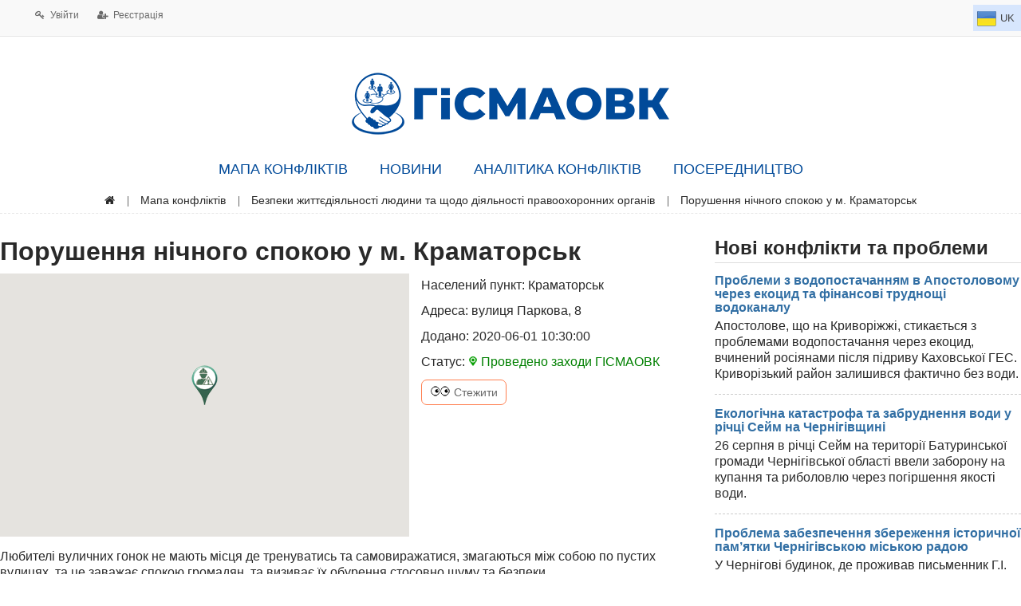

--- FILE ---
content_type: text/html; charset=utf-8
request_url: https://dialog-ua.org/problems/89-porushennya-nichnoho-spokoyu-u-m-kramatorsk.html
body_size: 11630
content:
<!DOCTYPE html>
<html lang="uk">
<head>
<!-- Google tag (gtag.js) -->
<script async src="https://www.googletagmanager.com/gtag/js?id=G-TQX630XCL2"></script>
<script>
  window.dataLayer = window.dataLayer || [];
  function gtag(){dataLayer.push(arguments);}
  gtag('js', new Date());

  gtag('config', 'G-TQX630XCL2');
</script>

    <title>Порушення нічного спокою у м. Краматорськ &mdash; ГІСМАОВК | Геоінформаційна система моніторингу, аналізу, оцінки та вирішення конфліктів</title>
	<script type='text/javascript' src='https://platform-api.sharethis.com/js/sharethis.js#property=657732643bcaed00121fccb6&product=sop' async='async'></script>
    <meta http-equiv="Content-Type" content="text/html; charset=utf-8">
    <meta name="viewport" content="width=device-width, initial-scale=1.0">
																					
		
				    								    	<!--[if lt IE 9]>
            <script src="/templates/default/controllers/crystalchat/dest/html5shiv.min.js"></script>
            <![endif]-->
	<script>var theme="clouds";var is_anim=1; var is_user=false;</script>
	<meta property="og:title" content="Порушення нічного спокою у м. Краматорськ"/>
	<meta property="og:type" content="article" />
	<meta property="og:url" content="https://dialog-ua.org/problems/89-porushennya-nichnoho-spokoyu-u-m-kramatorsk.html" />
	<meta property="og:site_name" content="ГІСМАОВК | Геоінформаційна система моніторингу, аналізу, оцінки та вирішення конфліктів"/>
	<meta property="og:image" content="https://dialog-ua.org/upload/000/u1/4/1/0fa1ff18.jpg"/>
	<meta property="og:image:secure_url" content="httpss://dialog-ua.org/upload/000/u1/4/1/0fa1ff18.jpg"/>
	<meta property="og:image:type" content="image/jpeg"/>
	<meta property="og:image:height" content="320"/>
	<meta property="og:image:width" content="1333"/>
	<meta property="article:published_time" content="2020-06-01T10:30:00+03:00"/>
	<meta property="article:modified_time" content="2021-08-09T11:50:29+03:00"/>
	<meta property="article:section" content="Безпеки життєдіяльності людини та щодо діяльності правоохоронних органів"/>
	<link rel="canonical" href="https://dialog-ua.org/problems/89-porushennya-nichnoho-spokoyu-u-m-kramatorsk.html"/>
	<link rel="search" type="application/opensearchdescription+xml" href="/search/opensearch" title="Пошук на ГІСМАОВК | Геоінформаційна система моніторингу, аналізу, оцінки та вирішення конфліктів" />
	<link rel="stylesheet" type="text/css" href="/templates/studio/css/adaptive-fluid-12.css?20220935">
	<link rel="stylesheet" type="text/css" href="/templates/studio/css/theme-text.css?20220935">
	<link rel="stylesheet" type="text/css" href="/templates/studio/css/theme-layout.css?20220935">
	<link rel="stylesheet" type="text/css" href="/templates/studio/css/theme-gui.css?20220935">
	<link rel="stylesheet" type="text/css" href="/templates/studio/css/theme-widgets.css?20220935">
	<link rel="stylesheet" type="text/css" href="/templates/studio/css/theme-content.css?20220935">
	<link rel="stylesheet" type="text/css" href="/templates/studio/css/theme-modal.css?20220935">
	<link rel="stylesheet" type="text/css" href="/templates/studio/css/tseso.css?20220935">
	<link rel="stylesheet" type="text/css" href="/templates/studio/css/studio.css?20220935">
	<link rel="stylesheet" type="text/css" href="/templates/studio/css/skins/skin_studio.css?20220935">
	<link rel="stylesheet" type="text/css" href="/templates/studio/css/skins_icons/ikons_awesome.css?20220935">
	<link rel="stylesheet" type="text/css" href="/templates/studio/accordion/accordion.css?20220935">
	<link rel="stylesheet" type="text/css" href="/templates/default/controllers/crystalchat/dest/crstyle.min.css?20220935">
	<link rel="stylesheet" type="text/css" href="/templates/default/controllers/crystalchat/dest/clouds.css?20220935">
	<link rel="stylesheet" type="text/css" href="/wysiwyg/redactor/files/redactor.css?20220935">
	<link rel="stylesheet" type="text/css" href="https://dialog-ua.org/instyler/css?uri=problems/89-porushennya-nichnoho-spokoyu-u-m-kramatorsk.html">
	<script src="/templates/default/js/jquery.js?20220935" ></script>
	<script src="/templates/default/js/jquery-modal.js?20220935" ></script>
	<script src="/templates/default/js/core.js?20220935" ></script>
	<script src="/templates/default/js/modal.js?20220935" ></script>
	<script src="/templates/studio/accordion/accordion.js?20220935" ></script>
	<script src="/templates/default/controllers/crystalchat/dest/crchat.min.js?20220935" ></script>
	<script src="/templates/default/js/jquery-scroll.js?20220935" ></script>
	<script src="/templates/default/js/comments.js?20220935" ></script>
	<script src="/templates/default/js/jquery-cookie.js?20220935" ></script>
	<script src="/wysiwyg/redactor/files/redactor.js?20220935" ></script>
	<script src="/templates/default/js/files.js?20220935" ></script>
	<script src="/wysiwyg/redactor/files/lang/uk.js?20220935" ></script>
	<script src="/templates/default/js/rating_stars.js?20220935" ></script>
	<meta name="csrf-token" content="4442450f77cff6aa3d6aee843baf7b7a575cf8d41d879eefb87e03ca75f68f4f" />	
	    <style>header #logo a, header #logo > span {
    background-image: url("/upload/000/u1/4/3/6984069d.png") !important;
}
.header_nav,
#layout,
#head-top-line > div,
.limiter,
.container{
			max-width: 1280px;
	}
@media screen and (max-width: 980px) {
	.header_nav,
    #layout,
	#head-top-line > div,
	footer > div,
	footer > ul,
	.limiter,
	.container{
		max-width: 100% !important;
		min-width: 0 !important;
	}
}
</style>
			<link href="https://fonts.googleapis.com/css?family=PT+Sans:400,400i,700,700i&amp;subset=cyrillic" rel="stylesheet">
	<link href="https://fonts.googleapis.com/css?family=PT+Serif:400,400i,700,700i&amp;subset=cyrillic" rel="stylesheet"> 
	<link href="/templates/studio/fonts/font-awesome.css" rel="stylesheet">
</head>
<body id="desktop_device_type" class="studio">
	
	<header>	
		<div class="extra-top-line parent">
							<div class="header_nav parent">
											<div class="widget_ajax_wrap" id="widget_pos_header">
								<ul class="menu">

    
    
        
        
        
        <li class="ajax-modal key">
                            <a title="Увійти" class="item"  href="/auth/login"  >
                    <span class="wrap">
                        Увійти                                            </span>
                </a>
            
            
        
    
        
                    </li>
        
        
        <li class="user_add">
                            <a title="Реєстрація" class="item"  href="/auth/register"  >
                    <span class="wrap">
                        Реєстрація                                            </span>
                </a>
            
            
        
    
            </li></ul>
    						</div>
																<div class="widget_ajax_wrap header_search" id="widget_pos_header-right">
								<style scoped>.userlang_swither{position:relative;display:block}.userlang_swither .userlang_swither-toggle{background:#D7E6FD;padding:5px;color:#444;font-size:13px;line-height:14px;cursor:pointer;text-transform:uppercase;}.userlang_swither .userlang_swither-toggle:hover{background:#C5DCFF}.userlang_swither .userlang_swither-toggle img{margin-bottom:-1px}.userlang_swither .userlang_swither-list{position:absolute;top:100%;left:0;z-index:2;display:none;float:left;min-width:46px;padding:0;margin:12px 0 0;list-style:none;font-size:13px;text-align:left;background-color:#fff;border:1px solid #ccc;border:1px solid rgba(0,0,0,.15);-webkit-box-shadow:0 6px 12px rgba(0,0,0,.175);box-shadow:0 6px 12px rgba(0,0,0,.175);background-clip:padding-box;border-top:2px solid #9EC1F7}.userlang_swither .userlang_swither-list:after{content:"";position:absolute;width:0;height:0;border-color:transparent transparent #9EC1F7;border-style:solid;right:13px;bottom:100%;border-width:0 10px 10px}.userlang_swither .userlang_swither-list li{line-height:14px}.userlang_swither .userlang_swither-list li a{display:block;padding:5px;text-decoration:none;color:#444;text-transform:uppercase;cursor:pointer}.userlang_swither .userlang_swither-list li a:hover{background:#DAE9FF}.userlang_swither .userlang_swither-list li img{margin-bottom:-1px}

.userlang_swither {
    display: block;
}
.userlang_swither,
.userlang_swither-list {
    width: 60px;
}
.userlang_swither-toggle,
.userlang_swither-list > li > a {
	display: flex !important;
	align-items: center;
	text-decoration: none;
}
.userlang_swither-toggle > img,
.userlang_swither-list > li > a > img {
	display: block;
	margin-right: 5px;
}

</style>
<div class="userlang_swither">
	<a class="userlang_swither-toggle" onClick="langlist_toggle()">
		<img src="/templates/default/controllers/languages/images/flags/flag_uk.png" alt="uk"> 
		<span>uk</span>
	</a>
	<ul class="userlang_swither-list">
										
			<li>
				<a id="en">
					<img src="/templates/default/controllers/languages/images/flags/flag_en.png" alt="en"> 
					<span>en</span>
				</a>
			</li>
			</ul>
</div>
<script>
	function langlist_toggle(){
		$('.userlang_swither-list').toggle();
	}
	$(".userlang_swither .userlang_swither-list li a").on("click", function(){
		document.location.href = "/languages/setlang/"+$(this).attr('id');
	});
</script>						</div>
									</div>
					</div>
		
		<div id="head-top-line" class="parent">
			<div class="limiter">
							<div id="logo" class="logo-only"><a href="/"></a></div>
										</div>
		</div>
	</header>

			<div class="widget_ajax_wrap" id="widget_pos_top-menu">
			<div class="limiter">
				<nav>
						<ul class="menu">

    
    
        
        
        
        <li >
                            <a title="МАПА КОНФЛІКТІВ" class="item"  href="/"  target="_self">
                    <span class="wrap">
                        МАПА КОНФЛІКТІВ                                            </span>
                </a>
            
            
        
    
        
                    </li>
        
        
        <li >
                            <a title="НОВИНИ" class="item"  href="/news"  target="_self">
                    <span class="wrap">
                        НОВИНИ                                            </span>
                </a>
            
            
        
    
        
                    </li>
        
        
        <li >
                            <a title="АНАЛІТИКА КОНФЛІКТІВ" class="item"  href="/articles"  target="_self">
                    <span class="wrap">
                        АНАЛІТИКА КОНФЛІКТІВ                                            </span>
                </a>
            
            
        
    
        
                    </li>
        
        
        <li class="folder">
                            <a title="ПОСЕРЕДНИЦТВО" class="item"  href="/mediation"  target="_self">
                    <span class="wrap">
                        ПОСЕРЕДНИЦТВО                                            </span>
                </a>
            
            <ul>
        
    
        
                    </li>
        
        
        <li >
                            <a title="ПРО ГІСМАОВК" class="item"  href="/pages/about.html"  target="_self">
                    <span class="wrap">
                        ПРО ГІСМАОВК                                            </span>
                </a>
            
            
        
    
            </li></ul>
    				</nav>
			</div>
		</div>
		<div class="clear"></div>
				
			<div id="breadcrumbs">
			<div class="limiter">
				<ul>

    <li class="home">
        <a href="/" title="Головна"></a>
    </li>

    
        <li class="sep"></li>

        
            
            <li itemscope itemtype="http://data-vocabulary.org/Breadcrumb">
                                    <a href="/problems" itemprop="url"><span itemprop="title">Мапа конфліктів</span></a>
                            </li>

                            <li class="sep"></li>
            
            
        
            
            <li itemscope itemtype="http://data-vocabulary.org/Breadcrumb">
                                    <a href="/problems/bezpeky-zhyttyediyalnosti-lyudyny-ta-shchodo-diyalnosti-pravookhoronnykh-orhaniv" itemprop="url"><span itemprop="title">Безпеки життєдіяльності людини та щодо діяльності правоохоронних органів</span></a>
                            </li>

                            <li class="sep"></li>
            
            
        
            
            <li >
                                    <span>Порушення нічного спокою у м. Краматорськ</span>
                            </li>

            
            
        
    </ul>			</div>
		</div>
		
		
		
		
	<div id="body_cont">
		
				
				
				
				
				
		<div id="layout">

						
			<div id="body">
			
								
								
								
				<section class="section_left">
				
										
										
										
											<article id="article">
							
														
							<div id="controller_wrap">
																<script src="//maps.googleapis.com/maps/api/js?key=AIzaSyC9Uw9oZ_eGGM-qWRFj52oJcrnASFlYcP0"></script><link rel="stylesheet" href="/templates/default/controllers/problems/css/problem_item.css" />
    <h1>
        Порушення нічного спокою у м. Краматорськ            </h1>
        

<div class="content_item problems_item">

	    
	<script type="text/javascript">
		
					function sled_problem() {
				if(0) {
					$("#comments_widget #is_track").trigger("click");
					alert("Ви вдало підписані");
				} else {
					alert("Гості не можуть бути підписані на повідомлення");
				}
			}
		
			function no_sled_problem() {
				if(0) {
					$( "#comments_widget #is_track" ).trigger( "click" );
					alert("Вас відписано від розсилки");
				} else {
					alert("Гості не можуть бути підписані на повідомлення");
				}
			}
				var LANG_PROBLEMS_PLACE = 'Місце';		
	</script>

	<script type="text/javascript">
	function initialize() {
		var mapOptions = {
			zoom: 7,
			center: new google.maps.LatLng(48.7324554781128, 37.580321600644545)
		};
		var map = new google.maps.Map(document.getElementById('problems_map'), mapOptions);

		var image = '/templates/default/controllers/problems/img/icons/stroyka.png';
		var myLatLng = new google.maps.LatLng(48.7324554781128, 37.580321600644545);
		var beachMarker = new google.maps.Marker({
			position: myLatLng,
			map: map,
			icon: image
		});
		var content = '<div style="color:#000"><strong>Порушення нічного спокою у м. Краматорськ</strong></div>' + 
		'<div style="color:#333">вулиця Паркова, 8</div>';
		var infowindow = new google.maps.InfoWindow({
			content: content
		});
		google.maps.event.addListener(beachMarker, 'click', function() {
			infowindow.open(map, beachMarker);
		});
	}
	google.maps.event.addDomListener(window, 'load', initialize);
</script>    


<div id="map_info">	
	<div id="problems_map"></div>
	<div id="p_info">
    
	
	<p class="fl_cityes">Населений пункт: Краматорськ</p>	<p class="address">Адреса: вулиця Паркова, 8</p>
	<p>Додано: 2020-06-01 10:30:00</p>
	<p>Статус: 
					<font color="green">
				<img src="/templates/default/controllers/problems/img/green.png"> Проведено заходи ГІСМАОВК			</font>
			</p>
	<div>
		
					<a href="javascript:void(0);" onclick="sled_problem()" my-data-tip="Повідомляти про всі зміни" class="problem_button colored p_sled_b"><img src="/templates/default/controllers/problems/img/hand.png"> Стежити</a>
			
		
	</div>
	</div>
</div>
	<div class="field ft_text f_content">
		<div class="value">
			<p>Любителі вуличних гонок не мають місця де тренуватись та самовиражатися, змагаються між собою по пустих вулицях, та це
заважає спокою громадян, та визиває їх обурення стосовно шуму та безпеки.</p>		</div>
			</div>
			
		
		
			
			
							                
                	
					<div class="field ft_list f_type auto_field" >
													<div class="title_left">Конфлікт або проблема?: </div>
												<div class="value"><a class="list_autolink problems_list_autolink" href="/problems?type=2">Проблема</a></div>
					</div>

				                
                	
					<div class="field ft_list f_region auto_field" >
													<div class="title_left">Область: </div>
												<div class="value"><a class="list_autolink problems_list_autolink" href="/problems?region=5">Донецька</a></div>
					</div>

				                
                	
					<div class="field ft_html f_actions auto_field" >
													<div class="title_left">Заходи з врегулювання: </div>
												<div class="value"><p>23 червня 2021 року відбулась діалогова зустріч посередників ГІСМАОВК з представниками профільних управлінь Краматорської міської ради. На зустрічі обговорили проблемні питання та існуючі конфлікти міста Краматорськ, які мепінговані на ГІСМАОВК.&nbsp;</p><p>Проблема з нічними перегонами та перевищенням рівнів шуму, регулюється ст. 182 Кодексу України про адміністративні правопорушення (порушення вимог законодавчих та інших нормативно-правових актів щодо захисту населення від шкідливого впливу шуму чи правил додержання тиші в населених пунктах і громадських місцях). Мешканці мають право звернутись з заявою до відділу поліції. Відповідно до норм чинного законодавства, виноситься постанова про притягнення до адміністративної відповідальності за порушення режиму тиші.</p><p>Згідно ст. 24 Закону України «Про забезпечення санітарного та епідемічного благополуччя населення» у нічний час, із двадцять другої до восьмої години на захищених об'єктах (в тому числі території жилих будинків і прибудинкових територіях) забороняються гучний спів і викрики, користування звуковідтворювальною апаратурою та іншими джерелами побутового шуму, проведення салютів, феєрверків, використання піротехнічних засобів. Шум на захищених об'єктах при здійсненні будь-яких видів діяльності не повинен перевищувати рівнів, установлених санітарними нормами для відповідного часу доби.</p><p>Органи виконавчої влади, органи місцевого самоврядування в межах повноважень, встановлених законом, забезпечують контроль за додержанням керівниками та посадовими особами підприємств, установ, організацій усіх форм власності, а також громадянами санітарного та екологічного законодавства, правил додержання тиші в населених пунктах і громадських місцях, інших нормативно-правових актів у сфері захисту населення від шкідливого впливу шуму, неіонізуючих випромінювань та інших фізичних факторів.</p><p>Згідно п. 8.2 Рішення Краматорської міської ради від 08.06.2011 № 6/VI-67 має аналогічні положення з зазначенням заборон.</p><p>На підставі вище перерахованих заборон співробітники поліції попереджають громадян про адміністративну відповідальність за ст. 182 Кодексу України про адміністративні правопорушення.</p><p>Крім того, за ініціативи Управління з гуманітарних питань виконавчого комітету Краматорської міської ради проводилися такі нічні заходи, за попереднього погодження із місцевими жителями. <a href="https://hi.dn.ua/novosti/novosti-kramatorska/zhiteli-kramatorska-mogut-prinyat-uchastie-v-nochnom-avtokveste?fbclid=IwAR3n4zHG75VWlWs7m1J9Vu9o8oaTfMB8knNP7uB8sSQ403hlZ2iDogfmPcg#.YLSO3lQwemM.facebook">https://hi.dn.ua/novosti/novosti-kramatorska/zhiteli-kramatorska-mogut-prinyat-uchastie-v-nochnom-avtokveste?fbclid=IwAR3n4zHG75VWlWs7m1J9Vu9o8oaTfMB8knNP7uB8sSQ403hlZ2iDogfmPcg#.YLSO3lQwemM.facebook<br></a>А також, органом виконавчої влади наразі обговорюється питання щодо контролю нічних перегонів.&nbsp;</p><p>Отже,  зазначена ситуація продовжує знаходиться на контролі у посередників ГІСМАОВК</p></div>
					</div>

							
			
		
	
	
	
			<div class="problem_sled ">
			<div class="title_top"><b>Стежать:</b></div>
			<div class="value">
				<div class="item-avatar"><a href="/users/35" title="Тетяна Войтюк"><img src="/upload/000/u35/8/b/787f7ae9.jpg" alt="1" title="1" /></a></div><div class="item-avatar"><a href="/users/4" title="Ганна Борова"><img src="/upload/000/u1/e/e/8b6f98f1.jpg" alt="1" title="1" /></a></div><div class="item-avatar"><a href="/users/8" title="Світлана Петрова"><img src="/upload/000/u8/8/f/0691d247.jpg" alt="1" title="1" /></a></div>			
			</div>
		</div>
	
    
            <div class="info_bar">
                            <div class="bar_item bi_rating" title="">
                                            
<div class="rating_stars_widget content_problems_rating" id="rating-problems-89"
        data-url="/rating/vote"
            data-target-controller="content"
        data-target-subject="problems"
        data-target-id="89"
                    data-info-url="/rating/info"
            >
        <div class="stars is_enabled"
         title="Рейтинг"
                 >
        <svg class="star rating" data-rating="1">
        <polygon points="9.9, 1.1, 3.3, 21.78, 19.8, 8.58, 0, 8.58, 16.5, 21.78"/>
        </svg>
        <svg class="star rating" data-rating="2">
        <polygon points="9.9, 1.1, 3.3, 21.78, 19.8, 8.58, 0, 8.58, 16.5, 21.78"/>
        </svg>
        <svg class="star rating" data-rating="3">
        <polygon points="9.9, 1.1, 3.3, 21.78, 19.8, 8.58, 0, 8.58, 16.5, 21.78"/>
        </svg>
        <svg class="star rating" data-rating="4">
        <polygon points="9.9, 1.1, 3.3, 21.78, 19.8, 8.58, 0, 8.58, 16.5, 21.78"/>
        </svg>
        <svg class="star rating" data-rating="5">
        <polygon points="9.9, 1.1, 3.3, 21.78, 19.8, 8.58, 0, 8.58, 16.5, 21.78"/>
        </svg>
    </div>
</div>
                                    </div>
                            <div class="bar_item bi_date_pub" title="Дата публікації">
                                            <time datetime="2020-06-01T10:30:00+03:00">01.06.2020</time> <span class="time">10:30</span>                                    </div>
                            <div class="bar_item bi_hits" title="Перегляди">
                                            1029                                    </div>
                            <div class="bar_item bi_share" title="">
                                            <div class="sharethis-inline-share-buttons"></div>                                    </div>
                        
                        
        </div>
    	
</div>


    <div id="comments_widget" class="tabs-menu">

    <span id="comments"></span>

    <ul class="tabbed content_problems_comments_tab">
                    <li><a href="#tab-icms">1 коментар</a></li>
            </ul>

            <div id="tab-icms" class="tab content_problems_comments" >
                <div class="content_list_rss_icon">
        <a href="/rss/feed/comments?tc=content&ts=problems&ti=89">RSS</a>
    </div>
    <div id="comments_add_link">
        <a href="#reply" class="ajaxlink" onclick="return icms.comments.add()">Написати коментар</a>
    </div>
<div id="comments_list">

    
    
        


<div id="comment_833" class="comment" style="margin-left: 0px" data-level="1">
        <div class="info">
        <div class="name">
							<span class="guest_name user">Альона</span>
							                    </div>
        <div class="date">
            <span class=""><time datetime="2021-05-31T14:00:30+03:00">31.05.2021</time> <span class="time">14:00</span></span>
                    </div>
                    <div class="nav">
                <a href="#comment_833" name="comment_833" title="Посилання на коментар">#</a>
                                <a href="#down" class="scroll-down" onclick="return icms.comments.down(this)" title="Повернутися до відповіді">&darr;</a>
            </div>
                <div class="rating ">
            <span class="value zero">
                            </span>
                    </div>
    </div>
    <div class="body">
        <div class="avatar">
                            <img src="/upload/default/avatar_micro.png" alt="" title="" />                    </div>
        <div class="content">
            <div class="text">
                <p>Нічні автоквести проходять за підтримки Управління з гуманітарних питань Краматорської міської ради <a href="https://hi.dn.ua/novosti/novosti-kramatorska/zhiteli-kramatorska-mogut-prinyat-uchastie-v-nochnom-avtokveste?fbclid=IwAR3n4zHG75VWlWs7m1J9Vu9o8oaTfMB8knNP7uB8sSQ403hlZ2iDogfmPcg#.YLSO3lQwemM.facebook" class="external_link" target="_blank" rel="noopener">hi.dn.ua/novosti/novosti-kramatorska/zhiteli-kramatorska-mogut-prinyat-uchastie-v-nochnom-avtokveste?fbclid=IwAR3n4zHG75VWlWs7m1J9Vu9o8oaTfMB8knNP7uB8sSQ403hlZ2iDogfmPcg#.YLSO3lQwemM.facebook</a></p>            </div>
                            <div class="links">
                                                                <a href="#reply" class="reply " onclick="return icms.comments.add(833)">Відповісти</a>
                                                                            </div>
                    </div>
    </div>
    </div>


    
</div>
<div id="comments_urls" style="display: none"
        data-get-url="/comments/get"
        data-approve-url="/comments/approve"
        data-delete-url="/comments/delete"
        data-refresh-url="/comments/refresh"
        data-track-url="/comments/track"
        data-rate-url="/comments/rate"
></div>

    <div id="comments_add_form">
                    <div class="preview_box"></div>
            <form action="/comments/submit" method="post">
                <input type="hidden" class="input" name="csrf_token" value="4442450f77cff6aa3d6aee843baf7b7a575cf8d41d879eefb87e03ca75f68f4f" />                <input type="hidden" class="input" name="action" value="add" />                <input type="hidden" class="input" name="id" value="0" />                <input type="hidden" class="input" name="parent_id" value="0" />                <input type="hidden" class="input" name="tc" value="content" />                <input type="hidden" class="input" name="ts" value="problems" />                <input type="hidden" class="input" name="ti" value="89" />                <input type="hidden" class="input" name="tud" value="1" />                <input type="hidden" class="input" name="timestamp" value="1769519161" />                                                        <div class="author_data">
                        <div class="name field">
                            <label>Ваше імʼя:</label> <input type="text" class="input" name="author_name" value="" />                        </div>
                                                <div class="email field">
                            <label>E-mail для відповідей:</label> <input type="text" class="input" name="author_email" value="" />                        </div>
                                            </div>
                                                <textarea name="content" class="textarea imperavi_redactor" id="content" ></textarea>                <div class="buttons">
                    <input class="button button-preview" name="preview" value="Передперегляд" onclick="icms.comments.preview()" type="button" />                    <input class="button" name="submit" value="Надіслати" onclick="icms.comments.submit()" type="button" />                    <input class="button button-cancel" name="cancel" value="Скасувати" onclick="icms.comments.restoreForm()" type="button" />                </div>
                <div class="loading">
                    Завантаження...                </div>
            </form>
                        </div>

<script type="text/javascript">
    var LANG_SEND = 'Надіслати';var LANG_SAVE = 'Зберегти';var LANG_COMMENT_DELETED = 'Коментар видалено';var LANG_COMMENT_DELETE_CONFIRM = 'Видалити коментар користувача %s?';var LANG_MODERATION_REFUSE_REASON = 'Вкажіть причину відхилення';        icms.comments.init({
        get:'/comments/get',
        approve:'/comments/approve',
        delete:'/comments/delete',
        refresh:'/comments/refresh',
        track:'/comments/track',
        rate:'/comments/rate'
        },{
        tc:'content',
        ts:'problems',
        ti:'89',
        tud:'1',
        timestamp:'1769519161'
        });
</script>        </div>
            
</div>
<script type="text/javascript">
    $(function (){
        initTabs('#comments_widget');
    });
</script>							</div>
						
						</article>
										
					
				</section>

									<aside class="one-sidebar">
											<div class="widget_ajax_wrap" id="widget_pos_right-top">
							<div class="widget" id="widget_wrapper_56">

            <div class="widget_title">
            <span>Нові конфлікти та проблеми</span>
                    </div>
    
	<div class="widget_body">
        
    <div class="widget_content_list">
        
            
            <div class="item">
                                <div class="info">
                    <div class="title">
                                                    <a href="/problems/987-apostolove-bez-vodopostachannya.html">Проблеми з водопостачанням в Апостоловому через екоцид та фінансові труднощі водоканалу</a>
                                                                    </div>
                                            <div class="teaser">
                                                            Апостолове, що на Криворіжжі, стикається з проблемами водопостачання через екоцид, вчинений росіянами після підриву Каховської ГЕС. Криворізький район залишився фактично без води.                                                    </div>
                                                        </div>
            </div>

        
            
            <div class="item">
                                <div class="info">
                    <div class="title">
                                                    <a href="/problems/1042-ekolohichna-katastrofa-ta-zabrudnennya-vody-u-richtsi-seym-na-chernihivshchyni.html">Екологічна катастрофа та забруднення води у річці Сейм на Чернігівщині</a>
                                                                    </div>
                                            <div class="teaser">
                                                            26 серпня в річці Сейм на території Батуринської громади Чернігівської області ввели заборону на купання та риболовлю через погіршення якості води.                                                    </div>
                                                        </div>
            </div>

        
            
            <div class="item">
                                <div class="info">
                    <div class="title">
                                                    <a href="/problems/1025-problema-zabezpechennya-zberezhennya-istorychnoyi-pam-yatky-chernihivskoyu-miskoyu-radoyu.html">Проблема забезпечення збереження історичної пам&rsquo;ятки Чернігівською міською радою</a>
                                                                    </div>
                                            <div class="teaser">
                                                            У Чернігові будинок, де проживав письменник Г.І. Успенський, визнаний пам’яткою історії місцевого значення. Через військову агресію будівля зазнала значних пошкоджень.                                                    </div>
                                                        </div>
            </div>

        
            
            <div class="item">
                                <div class="info">
                    <div class="title">
                                                    <a href="/problems/1026-problema-vidnovlennya-richky-desna.html">Проблема відновлення річки Десна</a>
                                                                    </div>
                                            <div class="teaser">
                                                            Річка Десна, одна з найбільших річок України, зазнала значних руйнувань внаслідок російської агресії.                                                    </div>
                                                        </div>
            </div>

        
            
            <div class="item">
                                <div class="info">
                    <div class="title">
                                                    <a href="/problems/1027-problema-vidnovlennya-gruntiv-yaki-zaznaly-shkody-vnaslidok-boyovykh-diy.html">Проблема відновлення ґрунтів, які зазнали шкоди внаслідок бойових дій</a>
                                                                    </div>
                                            <div class="teaser">
                                                            Ґрунт – це складний природний компонент, який об'єднує біологічні та небіологічні елементи.                                                    </div>
                                                        </div>
            </div>

        
            
            <div class="item">
                                <div class="info">
                    <div class="title">
                                                    <a href="/problems/1031-politychni-bataliyi-navkolo-pytannya-peredachi-svyatofeodosiyivskoyi-tserkvy-relihiyniy-hromadi.html">Політичні баталії навколо питання передачі Святофеодосіївської церкви релігійній громаді Православної Церкви України</a>
                                                                    </div>
                                            <div class="teaser">
                                                            Конфлікт щодо передачі Свято-Феодосіївського собору релігійній громаді Православної Церкви України є важливим прикладом релігійно-політичних суперечок в Україні.                                                    </div>
                                                        </div>
            </div>

        
            
            <div class="item">
                                <div class="info">
                    <div class="title">
                                                    <a href="/problems/1015-problema-poshyrennya-skazu-u-tvaryn-na-terytoriyi-rayonu.html">Проблема поширення сказу у тварин на території Зміївьского району</a>
                                                                    </div>
                                            <div class="teaser">
                                                            В одному із сіл Зміївської громади (Чугуївський район) домашній кіт завдав ушкодження шістьом людям. Це сталося 4 червня. Від кота постраждали його власники та сусіди. Через деякий час кіт помер.                                                    </div>
                                                        </div>
            </div>

        
            
            <div class="item">
                                <div class="info">
                    <div class="title">
                                                    <a href="/problems/1018-problema-nestachi-suddiv-u-korabelnomu-rayonnomu-sudi-m-mykolayeva.html">Проблема нестачі суддів у Корабельному районному суді м. Миколаєва</a>
                                                                    </div>
                                            <div class="teaser">
                                                            Нестача кваліфікованих кадрів, зокрема суддів, у Корабельному районному суді викликає затримки у розгляді справ.                                                    </div>
                                                        </div>
            </div>

        
            
            <div class="item">
                                <div class="info">
                    <div class="title">
                                                    <a href="/problems/990-pidvyshchennya-taryfiv-na-vodopostachannya-dlya-naselennya.html">Підвищення тарифів на водопостачання для населення</a>
                                                                    </div>
                                            <div class="teaser">
                                                            У Зміївській громаді тариф на воду підвищать більш ніж удвічі.   Орієнтовно з 1 серпня для споживачів буде прийнятий новий тариф &mdash; 36 грн куб м (зараз &mdash; 15 грн).                                                     </div>
                                                        </div>
            </div>

        
            
            <div class="item">
                                <div class="info">
                    <div class="title">
                                                    <a href="/problems/994-zanepad-muzeyu-h-khotkevycha-cherez-vidsutnist-finansuvannya-zboku-mistsevoyi-hromady.html">Занепад музею  Г.Хоткевича через відсутність фінансування збоку місцевої громади</a>
                                                                    </div>
                                            <div class="teaser">
                                                            Кімната-музей заснована 1995 року.                                                    </div>
                                                        </div>
            </div>

            </div>

    </div>
	
	
</div>						</div>
																				</aside>
				
			</div>

		</div>
		
				
				
				
				
				
				
			
	</div>
	
		
	<footer class="parent">
	
					<div id="footer-nav">
					<ul class="menu">

    
    
        
        
        
        <li >
                            <a title="МАПА КОНФЛІКТІВ" class="item"  href="/"  target="_self">
                    <span class="wrap">
                        МАПА КОНФЛІКТІВ                                            </span>
                </a>
            
            
        
    
        
                    </li>
        
        
        <li >
                            <a title="НОВИНИ" class="item"  href="/news"  target="_self">
                    <span class="wrap">
                        НОВИНИ                                            </span>
                </a>
            
            
        
    
        
                    </li>
        
        
        <li >
                            <a title="АНАЛІТИКА КОНФЛІКТІВ" class="item"  href="/articles"  target="_self">
                    <span class="wrap">
                        АНАЛІТИКА КОНФЛІКТІВ                                            </span>
                </a>
            
            
        
    
        
                    </li>
        
        
        <li class="folder">
                            <a title="ПОСЕРЕДНИЦТВО" class="item"  href="/mediation"  target="_self">
                    <span class="wrap">
                        ПОСЕРЕДНИЦТВО                                            </span>
                </a>
            
            <ul>
        
    
        
                    </li>
        
        
        <li >
                            <a title="ПРО ГІСМАОВК" class="item"  href="/pages/about.html"  target="_self">
                    <span class="wrap">
                        ПРО ГІСМАОВК                                            </span>
                </a>
            
            
        
    
            </li></ul>
    			</div>
				
		<div class="container">		
							<div id="footer-menu-block">
					<div class="row-in">				
						<div class="col-4">					
								<div class="widget_text_block"><p style="text-align: center;">
	Ініціативу «<strong>Геоінформаційна система моніторингу, аналізу, оцінки та вирішення конфліктів</strong> у взаємодії з робочими групами із громадської безпеки та соціальної згуртованості (відновлення)» втілює <strong>ГО</strong> «<strong>Центр права та посередництва</strong>» за сприяння <strong>Програми розвитку ООН (ПРООН) в Україні</strong> <strong>за фінансової підтримки Європейського Союзу, наданої у рамках проекту «EU4Recovery – Розширення можливостей громад в Україні»</strong></p></div>

						</div>
						<div class="col-4" id="copyright">
							<div>
								Copyright								&copy;
								2026								All rights reserved.							</div>
							<div>						
								Designed by 
								<a target="blank" href="/">
									Геоінформаційна система моніторингу, аналізу, оцінки та вирішення конфліктів								</a>
								
									<div class="widget_text_block"><p>
	Створення та підтримка сайту: <br>
	<a href="https://mityaev.info/" target="_blank">Андрій Мітяєв</a> &copy; 2019 - 2024</p></div>

							</div>
						</div>
						<div class="col-4 last">						   
								<ul class="menu">

    
    
        
        
        
        <li >
                            <a title="Зворотній зв&#039;язок" class="item"  href="/feedbackl"  target="_self">
                    <span class="wrap">
                        Зворотній зв&#039;язок                                            </span>
                </a>
            
            
        
    
            </li></ul>
    	<div class="widget_html_block"><p style="text-align: center;"><img src="/upload/000/u1/8/9/7cc4925f.jpg" alt="Партнери ГІСМАОВК"></p></div>

						</div>				   
					</div>
				</div>
					</div>
		
				
		
				
		
				
	</footer>
		<div class="to-top"></div>
	
			<script>
			$(function(){
				if ($("li").is(".menu_home")){
					$("nav select option[value='/']").removeAttr("selected");
				}
			});
		</script>
					<script>
			$(function(){
				$(".widget_user_avatar div.avatar").click(function(){
				$(".header_nav .widget_user_avatar ul.menu").toggle("fast");
				$(".header_nav div.widget_user_avatar").toggleClass("active");
				return false;
				});
			});
		</script>
		
		
	<script>
		$(function(){
			$(window).scroll(function(){
				if($(this).scrollTop() > 900){
					$(".to-top").addClass("active");
				} else {
					$(".to-top").removeClass("active");
				}
			});
			$('.to-top').click(function(){
				$("html, body").animate({scrollTop:0}, 1500);
				return false;
			});
		});
	</script>
	<script>
		$(function(){
			$(document).click(function(event) {
				if ($(event.target).closest("#float-menu.active").length) return;
				if ($(event.target).closest(".float-menu-button").length) return;
				$("#float-menu.active").removeClass("active");
				event.stopPropagation();
			});
		});
	</script>
	
			
        <script type="text/javascript">
            var redactor_global_options = {};
            function init_redactor (dom_id){
                var imperavi_options = {};
                if(redactor_global_options.hasOwnProperty('field_'+dom_id)){
                    imperavi_options = redactor_global_options['field_'+dom_id];
                } else if(redactor_global_options.hasOwnProperty('default')) {
                    imperavi_options = redactor_global_options.default;
                }
                icms.files.url_delete = '/files/delete';
                imperavi_options.imageDeleteCallback = function (element){
                    if(confirm('Видалити зображення з серверу?')){
                        icms.files.deleteByPath($(element).attr('src'));
                    }
                };
                $('#'+dom_id).redactor(imperavi_options);
                icms.forms.addWysiwygsInsertPool(dom_id, function(field_element, text){
                    $('#'+field_element).redactor('set', text);
                    $(field_element).redactor('focus');
                });
                icms.forms.addWysiwygsAddPool(dom_id, function(field_element, text){
                    $('#'+field_element).redactor('insertText', text);
                });
            }
        </script>

        
	
        <script type="text/javascript">
                            redactor_global_options['field_content'] = {"minHeight":200,"toolbarFixedBox":false,"plugins":[],"lang":"uk","smilesUrl":"\/typograph\/get_smiles","buttonSource":false};
                $(function(){
                    init_redactor('content');
                });
                    </script>

        
</body>
</html>

--- FILE ---
content_type: text/css
request_url: https://dialog-ua.org/templates/studio/css/theme-gui.css?20220935
body_size: 6087
content:
/* Session messages ========================================================= */
.sess_messages {
    margin-bottom: 25px;
}
.sess_messages div {
    line-height: 16px;
    margin-bottom: 2px;
    padding: 10px 10px 10px 36px;
}
.sess_messages .message_info_in_page {
    padding: 10px 15px;
}
.ui_message {
    margin-bottom: 20px;
    padding: 15px;
}
#alert_wrap {
    box-sizing: border-box;
    overflow: hidden;
    width: 320px;
}
#alert_wrap .ui_message {
    margin-bottom: 0;
}
/* Indicators =============================================================== */
.loading-icon {
    display: block;
    height: 16px;
    width: 16px;
}
.is_private, .is_closed {
    cursor: help;
    display: inline-block;
    height: 16px;
    width: 16px;
}
.content_list_item .is_private, .widget_content_list .is_private, .content_list .is_private, .content_list_item .is_closed, .widget_content_list .is_closed {
    height: 14px;
}
.is_online {
    border-radius: 4px;
    display: inline-block;
    font-size: 11px;
    line-height: 15px;
    padding: 1px 6px;
}
/* Misc icons =============================================================== */
.medal-icon-16 {
    height: 32px;
    width: 16px;
}
.medal-icon-32 {
    height: 64px;
    width: 32px;
}
/* Pills Menu =============================================================== */
.pills-menu, .pills-menu li, .pills-menu-small, .pills-menu-small li {
    list-style: none;
    margin: 0;
    padding: 0;
}
.pills-menu {
    margin-bottom: 20px;
}
.pills-menu, .pills-menu-small {
    clear: both;
    overflow: hidden;
}
.pills-menu li, .pills-menu-small li {
    background-color: #ecf0f1;
    border-radius: 3px;
    float: left;
    padding: 0 10px;
}
.pills-menu li {
    font-size: 18px;
    height: 32px;
    line-height: 32px;
    margin-right: 12px;
}
.pills-menu-small li {
    font-size: 14px;
    height: 24px;
    line-height: 24px;
    margin-right: 6px;
}
/* Tabs Menu =============================================================== */
.tabs-menu {
    clear: both;
    margin: 10px 0;
    position: relative;
}
.tabs-menu ul,
.tabs-menu li,
ul.field_tabbed,
ul.field_tabbed > li {
    list-style: none;
    margin: 0;
    padding: 0;
}
.tabs-menu > ul {
    clear: both;
    overflow: hidden;
}
.tabs-menu .tabbed li {
    display: inline-block;
    margin-right: 6px;
}
.tabs-menu .tabbed li a {
    display:inline-block;
    padding:0 10px;
    height:32px;
    line-height:32px;
}
.tabs-menu .tabbed li.active a, .tabs-menu .tabbed li.active a:hover {
    cursor: default;
	pointer-events: none;
}
.tabs-menu li.more > .item {
    padding-right: 5px;
}
.tabs-menu li.more > .item > span {
    padding-right: 18px;
}
.tabs-menu li.folder > ul {
    float: none;
    margin-left: 1px;
    margin-top: -1px;
    position: absolute;
    visibility: hidden;
    z-index: 1500;
}
.tabs-menu li.folder > ul li {
    border: none;
    float: none;
    width: 100%;
}
.tabs-menu li.folder > ul li a {
    border: none;
    border-radius: 0;
    padding: 0;
    width: 100%;
}
.tabs-menu li.folder > ul li a span {
    padding: 0 10px;
}
.tabs-menu li.folder:hover > ul {
    visibility: visible;
}
.tabs-menu > select {
    display: none;
}
.controller_actions_menu {
    float: right;
    position: relative;

}
#body .controller_actions_menu ul.menu {
    display: none;
    position: absolute;
	right: 0;
    width: 300px;
	z-index: 1000;
}
#body .controller_actions_menu ul.menu li {
    line-height: 16px;
	padding: 3px 0;
}
.group_menu_title {
    border-radius: 2px;
    cursor: pointer;
    display: block;
	padding: 11px 39px 11px 16px;
}
.group_menu_title:hover, #body .controller_actions_menu > input:checked + .group_menu_title {
    border-radius: 2px 2px 0 0;
}
.controller_actions_menu > input { display:none; }
#body .controller_actions_menu > input:checked + label + ul.menu {
    display: block;
}
#body section .list_actions_menu .menu a {
    padding: 4px 10px;
	font-size: 14px;
}
.list_actions_menu .group_menu_title {
    display: block;
    height: 28px;
    margin: 0 0 0 10px;
	padding: 0;
	width: 38px;
}
/* Panels =================================================================== */
.gui-panel {
    box-sizing: border-box;
    clear: both;
    margin: 20px 0;
    padding: 15px;
}
.gui-panel h3 {
    margin-bottom: 5px;
    margin-top: 0;
}
.filter-panel {
    padding: 0;
}
.filter-panel .filter-link a {
    display: block;
    padding: 7px 5px 7px 10px;
    text-decoration: none;
}
.filter-panel .filter-link a span {
    padding-left: 20px;
}
.filter-panel .filter-container {
    box-sizing: border-box;
    clear: both;
    padding: 15px;
    position: relative;
}
.filter-close {
    font-size: 0.9em;
    line-height: 0.9em;
    position: absolute;
    right: 9px;
    top: 6px;
}
.filter-panel .fields {
    box-sizing: border-box;
    clear: both;
	display: flex;
	display: flex;
	flex-wrap: wrap;
	justify-content: space-between;
}
.filter-panel .fields .title {
    margin-bottom: 3px;
}
.filter-panel .input, .filter-panel select {
    margin: 0;
}
.filter-panel select {
    padding: 7.5px 4px;
}
.filter-panel .fields .field {
    box-sizing: border-box;
    margin-bottom: 15px;
    min-height: 50px;
    width: 49%;
	flex: 0 0 49%;
}
.filter-panel.problems-filter .fields .field.ft_caption {
    width: 100%;
	flex: 0 0 100%;
}
/* .filter-panel .fields .field:nth-child(2n) {
    float: right;
}
.filter-panel .fields .field:nth-child(2n+1) {
    float: left;
} */
.filter-panel .input_checkbox_list {
    overflow: hidden;
}
.filter-panel .input_checkbox_list label {
    float: left;
    font-size: 12px;
    margin-right: 5px;
}
.filter-panel .buttons {
    clear: both;
    margin-top: 5px;
    overflow: hidden;
}
.filter-panel .buttons .button-submit {
    float: left;
    padding: 8px;
}
.filter-panel .buttons .link {
    float: left;
    height: 32px;
    line-height: 32px;
    margin-left: 10px;
}
/* Lists ==================================================================== */
.striped-list .item {
	box-sizing: border-box;
    clear: both;
	display: inline-block;
    padding: 10px 0;
	width: 100%;
}
.striped-list .item:last-child {
    border: none;
}
.striped-list .item .position, .striped-list .item .icon, .striped-list .item .title, .striped-list .item .title-multiline, .striped-list .item .actions {
    float: left;
    margin-right: 15px;
	position: relative;
}
.striped-list .item .icon img,
#wall_widget #entries_list .entry .body .avatar img,
#pm_window .contacts .contact img, #pm_contact .overview a img,
.user_avatar img,
#comments_list .comment .body .avatar img {
    display: block;
}
.striped-list .item .position {
    text-align: center;
}
.striped-list .item .actions {
    float: right;
    margin-right: 0;
}
.striped-list .item .actions:before {
	border-radius: 2px;
	content: attr(data-notice_title);
    display: inline-block;
    font-size: 12px;
    padding: 0 10px;
}
.striped-list.list-16 .item {
    line-height: 16px;
    min-height: 16px;
}
.striped-list.list-32 .item {
    line-height: 32px;
    min-height: 32px;
}
.striped-list.list-48 .item {
    line-height: 48px;
    min-height: 48px;
}
.striped-list.list-64 .item {
    line-height: 64px;
    min-height: 64px;
}
.striped-list.list-32 .item .position {
    height: 32px;
    width: 16px;
}
.striped-list.list-64 .item .position {
    height: 64px;
    width: 32px;
}
.striped-list .item .title-multiline {
    float: none;
    line-height: 16px;
    padding-left: 45px;
}
.striped-list .rate_value {
    cursor: help;
    padding: 5px 10px;
    text-align: center;
    width: 40px;
}
/* Pagination =============================================================== */
.pagebar {
    clear: both;
    font-size: 12px;
    margin-bottom: 15px;
    margin-top: 30px;
}
.pagebar_title {
    margin: 5px;
}
.pagebar_page {
	display: inline-block;
    margin: 2px;
    padding: 6px 10px;
	text-decoration: none;
}
.pagebar_current {
    margin: 3px;
	padding: 6px 10px;
}
.pagebar_nav {
    margin-right: 15px;
}
.pagebar_nav .pagebar_page:first-child {
    margin-left: 0;
    margin-right: 5px;
}
.pagebar_notice {
    display: inline-block;
    font-size: 12px;
    margin-left: 20px;
}
.show-more {
	box-sizing: border-box;
    display: block;
	height: 26px;
	line-height: 12px;
	margin: 17px 0 20px 0;
	padding: 7px;
    position: relative;
    text-align: center;
}
#user_profile_tab_content .show-more {
    margin-bottom: 0;
}
.show-more.show_spinner > span{
    display: none;
}
.show-more .spinner {
    display: none;
}
.show-more.show_spinner .spinner {
    display: block;
    margin-top: 0px;
}
.show-more.show_spinner:hover{
    background-color: inherit;
}
.nyroModalData .show-more {
    height: auto;
    margin: 0;
    padding: 10px 0;
}
/* Forms and Inputs ========================================================= */
form .field {
    margin-bottom: 6px;
}
form .field:last-child {
    margin-bottom: 0;
}
form fieldset {
    margin-bottom: 12px;
    padding: 10px 15px 15px;
}
form fieldset legend {
    font-weight: 700;
}
form .label {
    padding: 5px 0;
}
form .field label {
    display: block;
    font-size: 14px;
    padding: 3px 0;
}
form .field label > input[type=checkbox] {
	bottom: -1.3px;
    position: relative;
}
.filter-panel form .field label > input[type=checkbox] {
    bottom: -1.5px;
}
form .field_error .error_text {
    float: right;
    font-size: 12px;
    margin-top: 8px;
}
form #f_slug.field_error .error_text {
    float: none;
}
.input {
    line-height: normal;
}
.input, .date-input, .city-input, .textarea, select {
    display: inline-block;
    font-family: inherit;
    font-size: inherit;
    height: 27px;
    line-height: 25px;
    outline: none;
    padding: 4px;
    transition: box-shadow 0.15s ease-in-out 0s;
}
.input, .textarea, select {
    width: 100%;
}
.textarea {
    height: 200px;
    resize: vertical;
}
.date-input {
    width: 90px;
}
.input-small {
    width: 65px !important;
}
.input-number {
    width: 110px !important;
}
.input-number-units {
    margin-left: 5px;
}
.city-input {
    display: inline-block;
    height: 26px;
    line-height: 16px;
    margin-bottom: 2px;
    padding: 4px 2px;
}
.city-input span {
    padding-left: 2px;
    padding-right: 20px;
}
.city-input a, .input_link_block {
    padding: 1px 10px;
    text-decoration: none;
}
.input_link_block {
    border-radius: 4px;
    display: inline-block;
    line-height: 28px;
}
form .hint {
    font-size: 12px;
    margin-top: 0;
}
form .input-prefix-suffix .input {
    border-radius: 0;
    display: inline-block;
    float: left;
    height: 26px;
    width: 300px;
}
form .input-prefix-suffix .prefix, form .input-prefix-suffix .suffix {
    box-sizing: border-box;
	float: left;
	height: 27px;
	line-height: 27px;
	padding: 0 10px;
}
form .input-prefix-suffix .prefix {
    border-radius: 5px 0 0 5px;
    border-right: none;
}
form .input-prefix-suffix .suffix {
    border-left: none;
    border-radius: 0 5px 5px 0;
}
form .input-prefix-suffix::after {
    clear: both;
    content: "";
    display: block;
}
input.button-submit, input.button {
    border-radius: 3px;
    cursor: pointer;
    font-size: 14px;
    line-height: 100%;
    padding: 7px 10px;
    text-decoration: none;
    transition: background 0.15s ease-in-out 0s;
    vertical-align: middle;
    width: auto;
}
input.button-small {
    padding: 4px 10px;
}
form .ft_captcha {
    margin-bottom: 0;
    overflow: hidden;
}
form .ft_captcha input {
    width: 100px;
}
form .ft_captcha .captcha {
    float: left;
    margin-right: 10px;
}
form .ft_captcha .code {
    float: left;
}
form .ft_file .value {
    font-size: 14px;
    margin-top: 5px;
}
form .ft_file .value .name {
    padding-left: 20px;
}
form .ft_file .value .size {
    font-size: 12px;
    margin-left: 5px;
}
form .ft_file .value .delete {
    margin-left: 15px;
}
form .ft_date select {
    padding: 2px;
    width: 50px;
}
form .ft_parent {
    overflow: hidden;
}
form .ft_parent ul.items, form .ft_parent ul.items li {
    list-style: none;
    margin: 0;
    overflow: hidden;
    padding: 0;
}
form .ft_parent ul.items {
    float: left;
    margin-right: 10px;
}
form .ft_parent ul.items li {
    border-radius: 4px;
    display: inline-block;
    float: left;
    font-size: 12px;
    margin-bottom: 2px;
    margin-right: 2px;
    padding: 4px 8px;
    text-decoration: none;
}
form .ft_parent ul.items li a {
    display: inline-block;
    height: 12px;
    margin-right: -4px;
    width: 16px;
}
form .ft_parent ul.items li a:hover {
    display: inline-block;
    height: 12px;
    width: 16px;
}
form .ft_parent a.add {
    font-size: 12px;
    height: 24px;
    line-height: 24px;
    padding-left: 20px;
}
form .child_field {
	padding-left: 20px;
}
.symbols_count {
    display: none;
    font-size: 12px;
    margin: 3px 0 0;
}
.symbols_count > span {
    display: inline-block;
    margin: 0 3px 0 0;
    padding: 2px 5px;
}
.symbols_count .symbols_num {
    cursor: pointer;
    transition: opacity 0.3s ease 0s;
}
.symbols_count .symbols_num:hover {
    opacity: 0.8;
}
.field.reguired_field > label::after {
    content: "*";
    padding-left: 5px;
}
.select_deselect {
    margin: 10px 0 0 5px;
}
.select_deselect a {
    font-size: 13px;
    margin: 0 10px 0 0;
    text-decoration: none;
}
.is_collapsed {
    transition: all 0.3s ease 0s;
}
.is_collapse {
    box-sizing: border-box;
    cursor: pointer;
    height: 30px;
    line-height: 30px;
    padding-left: 10px;
    position: relative;
}
.is_collapse > legend {
    box-sizing: border-box;
    display: block;
    left: 0;
    position: absolute;
    top: 0;
    width: 100%;
}
.is_collapsed > legend::before {
    content: "+";
    display: inline-block;
    font-size: 16px;
    margin: 0 10px;
}
.is_collapsed.do_expand > legend::before {
    content: "-";
}
.is_collapsed.do_expand > legend {
    cursor: pointer;
}
.is_collapse > .field, .is_collapse > .field_tabbed, .hide_field {
    display: none !important;
}
.is_collapse > .field, .is_collapse > .field_tabbed, .hide_field {
    display: none !important;
}
ul.field_tabbed {
    border-bottom: 1px solid #DDD;
    display: block;
    height: 27px;
    margin: 10px 0 0 0;
}
ul.field_tabbed > li {
    float: left;
    background-color: #ddd;
    border: 1px solid #ddd;
    margin: 0 5px 0 0;
    background-repeat: no-repeat;
    background-position: 4px center;
    background-size: auto 16px;
}
ul.field_tabbed > li > a {
    text-decoration: none;
    display: block;
    padding: 5px 10px;
}
ul.field_tabbed > li.field_tabbed_ru > a, ul.field_tabbed > li.field_tabbed_en > a {
    padding-left: 40px;
}
ul.field_tabbed > li.active {
    background-color: #fff;
    border-bottom: 1px solid #fff;
}
.field.multilanguage {
    padding: 5px 0 10px 10px;
    border-left: 1px solid #ddd;
}
.field.multilanguage.child_field, .field_tabbed.child_field {
    margin-left: 20px;
}
/* ========================================================================== */
.input-users-list {
    border-radius: 5px;
    max-height: 400px;
    overflow: auto;
    padding: 5px;
    width: 350px;
}
.input-users-list ul, .input-users-list li {
    list-style: none;
    margin: 0;
    padding: 0;
}
.input-users-list .profile {
    clear: both;
    overflow: hidden;
    padding: 10px 0;
}
.input-users-list .profile:last-child {
    border: none;
}
.input-users-list .profile div {
    float: left;
    height: 32px;
    line-height: 32px;
    margin-right: 15px;
}
.input-users-list .profile .name {
    height: 32px;
    line-height: 32px;
}
/* Ajax Uploader ============================================================ */
.qq-uploader {
    box-sizing: border-box;
    height: 100%;
    position: relative;
    width: 100%;
}
.qq-upload-button {
	background-color: #eee;
	border: 1px solid #aaa;
	display: inline-block;
	color: #555;
	font-weight: bold;
	padding: 6px 24px;
	text-decoration:none;
	text-shadow: 1px 1px 0px #fff;
    transition: background-color 0.3s ease;
}
.qq-upload-button-hover {
	background-color:#dcdcdc;
}
.qq-upload-button-focus {
    position: relative;
    top: 1px;
}
.qq-upload-button:active {
    position: relative;
    top: 1px;
}
.qq-upload-drop-area {
    display: block;
    height: 100%;
    left: 0;
    min-height: 45px;
    position: absolute;
    text-align: center;
    top: 0;
    width: 100%;
    z-index: 2;
}
.qq-upload-drop-area span {
    display: block;
    font-size: 14px;
    margin-top: -8px;
    position: absolute;
    top: 50%;
    width: 100%;
}
.upload .qq-upload-drop-area span {
    font-size: 12px;
    top: 12px;
}
.qq-upload-list {
    margin: 15px 0 0;
    padding: 0;
}
.qq-upload-list li {
    font-size: 13px;
    line-height: 15px;
    list-style: none;
    margin: 10px 0 0;
    padding: 0;
}
.qq-upload-file, .qq-upload-spinner, .qq-upload-size, .qq-upload-cancel, .qq-upload-failed-text {
    margin-right: 7px;
}
.qq-upload-list:empty {
    display: none;
}
.qq-upload-file {
}
.qq-upload-spinner {
    display: inline-block;
    height: 15px;
    vertical-align: text-bottom;
    width: 15px;
}
.qq-upload-size, .qq-upload-cancel {
    font-size: 11px;
}
.qq-upload-failed-text {
    display: none;
}
.qq-upload-fail .qq-upload-failed-text {
    display: inline;
}
.style-svg {
    display: inline-flex;
    align-items: center;
    justify-content: center;
    position: relative;
    vertical-align: middle;
    transition: fill 0.3s ease;
}
/* Rating Widget ============================================================ */
.rating_widget .arrow, .rating_widget .score {
    float: left;
}
.rating_widget .score {
	cursor: help;
	font-weight: 700;
	font-size: 14px;
	margin: 0 10px;
	position: relative;
}
.rating_widget .score .spinner {
	left: auto;
    margin: 0;
    position: static;
    top: auto;
	width: auto;
}
.rating_widget .score .spinner > div {
    width: 6px;
    height: 6px;
    background-color: #95a5a6;
}
.rating_widget .score .clickable {
    cursor: pointer;
}
.rating_widget .score.loading > * {
    display: none;
}
.rating_widget .score.loading {
    padding-left: 16px;
}
.rating_widget .arrow span, .rating_widget .arrow a {
    display: block;
    width: 18px;
}
.rating_widget .arrow a {
    cursor: pointer;
}
.rating_widget .style-svg {
	fill: #95a5a6;
}
.rating_widget .up a:hover .style-svg {
	fill: #27ae60;
}
.rating_widget .down a:hover  .style-svg {
	fill: #e74c3c;
}
/* Rating info ============================================================== */
#rating_info_window {
    padding: 20px;
}
.rating_info_list .item {
    margin: 2px 0;
    min-width: 250px;
    overflow: hidden;
    padding: 6px 0;
}
.rating_info_list .item:last-child {
    border: none;
}
.rating_info_list .item .score {
    border-radius: 4px;
    display: inline-block;
    float: left;
    margin-right: 10px;
    min-width: 25px;
    text-align: center;
}
.rating_info_list.loading-panel {
    border-radius: 5px;
}
.rating_info_list.loading-panel .item {
    visibility: hidden;
}
.rating_info_pagination {
    font-size: 12px;
    margin-top: 20px;
}
.rating_info_pagination a {
    border-radius: 4px;
    display: inline-block;
    padding: 0 4px;
    text-decoration: none;
}
.stars.is_enabled {
    cursor: pointer;
}
.stars.is_enabled:hover .star polygon {
    fill: #ffca28 !important;
}
.stars {
    display: flex;
}
.stars.clickable {
    cursor: pointer;
}
.stars .star {
    width: 20px;
    height: 23px;
    margin: 0 4px 0 0;
}
.stars .star:last-child {
    margin-right: 0;
}
.stars .star polygon {
    fill: #d8d8d8;
    fill-rule:nonzero;
    transition: fill 0.3s ease;
}
.stars.is_enabled .star:hover ~ .star polygon {
    fill: #d8d8d8 !important;
}
.stars[data-stars] .star polygon {
    fill: #ff9f16;
}
.stars[data-stars="1"] .star:nth-child(1) ~ .star polygon {
    fill: #d8d8d8;
}
.stars[data-stars="2"] .star:nth-child(2) ~ .star polygon {
    fill: #d8d8d8;
}
.stars[data-stars="3"] .star:nth-child(3) ~ .star polygon {
    fill: #d8d8d8;
}
.stars[data-stars="4"] .star:nth-child(4) ~ .star polygon {
    fill: #d8d8d8;
}
.stars[data-stars="5"] .star:nth-child(5) ~ .star polygon {
    fill: #d8d8d8;
}
.rating_label {
    float: left;
    margin: 0 10px 0 0;
    font-size: 12px;
    font-weight: bold;
}
/* Comments Widget ========================================================== */
#comments_widget .bad {
    transition: all 0.5s ease 0s;
}
#comments_widget .bad:hover {
    opacity: 1;
}
.bad6 {
    opacity: 0.1;
}
.bad5 {
    opacity: 0.2;
}
.bad4 {
    opacity: 0.35;
}
.bad3 {
    opacity: 0.5;
}
.bad2 {
    opacity: 0.65;
}
.bad1 {
    opacity: 0.8;
}
#tab-vk {
    margin: 20px 0 0;
}
#comments_widget {
    margin: 20px 0 0;
}
.no_comments {
    margin: 15px 0;
}
#comments_widget .track {
    font-size: 12px;
    text-align: right;
}
#comments_widget .track label {
    display: block;
    line-height: 30px;
}
#comments_widget .track input {
    bottom: 1px;
    position: relative;
    vertical-align: middle;
}
.track + #comments_refresh_panel + #comments_list {
    margin: -15px 0 0;
}
#comments_widget #comments_add_link {
	clear: both;
    margin: 0 0 10px 0;
    padding-left: 20px;
}
#comments_widget #comments_add_link:first-child {
    margin-top: 15px;
}
#comments_widget #comments_add_link a {
    font-size: 14px;
}
#comments_widget #comments_add_form textarea {
    height: 100px;
    margin-bottom: 4px;
}
#comments_widget #comments_add_form .loading {
    display: none;
}
#comments_widget #comments_add_form .author_data {
    margin-bottom: 8px;
}
#comments_widget #comments_add_form .author_data .field {
    overflow: hidden;
}
#comments_widget #comments_add_form .author_data .field label {
    float: left;
    height: 20px;
    line-height: 20px;
    width: 140px;
}
#comments_widget #comments_add_form .author_data .field .input {
    max-width: 200px;
    min-width: 50px;
    width: 99%;
}
#comments_widget #comments_refresh_panel {
    display: block;
    height: 35px;
    position: fixed;
    right: 0;
    top: 45%;
    width: 50px;
    z-index: 100;
}
#comments_widget #comments_refresh_panel a {
    display: block;
    height: 35px;
    width: 50px;
}
.no_approved {
    display: none;
}
#comments_list .comment {
    border-radius: 2px;
    margin: 4px 0;
    overflow: hidden;
    padding: 10px 0;
}
#comments_list .comment:first-child {
    margin-top: 0;
}
#comments_list .comment:last-child {
    margin-bottom: 0;
}
#comments_list .comment.selected-comment:first-child {
    margin-top: 13px;
}
#comments_list.striped-list .comment {
    padding-bottom: 15px;
}
#comments_list.striped-list .comment:last-child {
    border: none;
    margin-bottom: 0;
    padding-bottom: 0;
}
#comments_list .comment .info, #comments_list .comment .body {
    clear: both;
    overflow: hidden;
}
#comments_list .comment .info {
    margin-bottom: 6px;
}
#comments_list .comment .info div {
    float: left;
    font-size: 12px;
    margin-right: 10px;
}
#comments_list .comment .info .rating {
}
#comments_list .comment .info .rating .buttons {
    float: right;
    margin-left: 5px;
}
#comments_list .comment .info .rating a {
    display: inline-block;
    height: 13px;
    width: 13px;
}
#comments_list .comment .info .rating .value {
    float: left;
    font-weight: 700;
}
#comments_list .comment .info .rating a.rate-up {
    background-position: 0 0;
}
#comments_list .comment .info .rating a.rate-up:hover {
    background-position: 0 -13px;
}
#comments_list .comment .info .rating a.rate-down {
    background-position: -13px 0;
}
#comments_list .comment .info .rating a.rate-down:hover {
    background-position: -13px -13px;
}
#comments_list .comment .info .name .guest_name {
    font-weight: 700;
}
#comments_list .comment .nav a {
    margin-right: 3px;
    text-decoration: none;
}
#comments_list .comment .nav .scroll-down {
    display: none;
}
#comments_list .comment .body .avatar {
    float: left;
    position: relative;
}
#comments_list .comment .body .avatar img, #comments_list .comment .body .avatar a {
    display: block;
}
#comments_list .comment .body .avatar::after {
    content: "";
    display: block;
    height: 14px;
    position: absolute;
    right: -10px;
    top: 8px;
    width: 10px;
}
#comments_list .comment .content {
    overflow: hidden;
    padding-left: 10px;
    padding-top: 8px;
    position: relative;
}
#comments_list .comment .content img {
    max-width: 100%;
}
#comments_list .comment .content .links {
    font-size: 12px;
    padding: 10px 0 0 0;
}
#comments_list .comment .content .links a {
    font-size: 11px;
    margin-right: 6px;
    text-decoration: none;
}
#comments_list .comment .deleted {
    border-radius: 6px;
    font-style: italic;
    margin-right: 6px;
    padding: 5px 15px;
}
#comments_widget .login_to_comment {
    font-size: 12px;
    margin-top: 5px;
}
#comments_list .content ul li, #comments_list .preview_box ul li {
    list-style-type: disc;
    margin-left: 25px;
}
#comments_list .content ol, #comments_list .preview_box ol {
    padding-left: 25px;
}
#comments_list .content ol li, #comments_list .preview_box ol li {
    list-style-type: decimal;
}
/* Profile Wall Widget ====================================================== */
#wall_widget {
    clear: both;
    margin-top: 15px;
}
#wall_widget .title_bar {
    overflow: hidden;
}
#wall_widget .title_bar .title {
    float: left;
    margin-bottom: 0;
}
#wall_widget .title_bar #wall_add_link {
    float: right;
    margin-top: 23px;
    padding-left: 20px;
}
#wall_widget #wall_add_form, #comments_widget #comments_add_form {
    display: none;
	clear: both;
    margin: 15px 0;
    padding: 15px;
}
#comments_add_link + #comments_add_form {
    margin: 0;
}
#wall_widget #wall_add_form textarea {
    height: 100px;
    margin-bottom: 4px;
}
#wall_widget #wall_add_form .preview_box, #comments_widget #comments_add_form .preview_box {
    border-radius: 4px;
    display: none;
    margin-bottom: 15px;
    padding: 10px;
    transition: all 0.5s ease 0s;
}
#wall_widget #wall_add_form .loading {
    display: none;
}
#wall_widget #entries_list {
    margin-top: 20px;
}
#wall_widget #entries_list .entry {
    margin-bottom: 15px;
    overflow: hidden;
    padding-bottom: 15px;
}
#wall_widget #entries_list .entry:last-child {
    border: none;
    margin-bottom: 0;
}
#wall_widget #entries_list .entry .info, #wall_widget #entries_list .entry .body {
    overflow: hidden;
}
#wall_widget #entries_list .entry .info {
    margin-bottom: 10px;
}
#wall_widget #entries_list .entry .info div {
    float: left;
    font-size: 12px;
    margin-right: 10px;
}
#wall_widget #entries_list .entry .body .avatar {
    float: left;
    position: relative;
}
#wall_widget #entries_list .entry .content {
    margin-left: 32px;
    padding-left: 10px;
    padding-top: 8px;
    position: relative;
    z-index: 2;
}
#wall_widget #entries_list .entry .content .text img {
    max-width: 100%;
}
#wall_widget #entries_list .entry .links {
    font-size: 12px;
    margin: 10px 0 0 42px;
}
#wall_widget #entries_list .entry .links.has_replies {
    padding-left: 20px;
}
#wall_widget #entries_list .entry .links a {
    font-size: 11px;
    margin-right: 6px;
    text-decoration: none;
}
#wall_widget #entries_list .replies_loading {
    display: none;
}
#wall_widget #entries_list .replies_loading .spinner > div {
    height: 10px;
	width: 10px;
}
#wall_widget #entries_list .replies_loading .spinner {
	height: auto;
	left: auto;
    margin: -16px 10px 0 0;
    position: static;
    top: auto;
    width: auto;
}
#wall_widget #entries_list .replies {
    clear: both;
}
#wall_widget #entries_list .replies .entry {
    font-size: 12px;
    padding: 20px 0 10px 10px;
    margin-left: 16px;
}
#wall_widget #entries_list .show_more {
    margin-top: -16px;
}
#wall_widget #entries_list .show_more a {
    display: block;
    height: 30px;
    line-height: 30px;
    text-align: center;
    text-decoration: none;
}
/* City Selection Window ================================================= */
#geo_window {
    box-sizing: border-box;
    height: 170px;
    padding: 15px;
    width: 300px;
}
#geo_window .wrapper {
    box-sizing: border-box;
    margin-bottom: auto;
    margin-top: auto;
}
#geo_window form > .list {
    margin: 0 0 10px;
}
#geo_window select {
    margin-bottom: 5px;
    width: 100%;
}
#geo_window .buttons {
    margin-top: 10px;
    text-align: center;
}
/* Login Form and Window ================================================= */
.login_form h3, .right_cell h3 {
    margin-top: 0;
}
.login_layout {
    border-collapse: collapse;
    margin: 0;
    width: 100%;
}
.login_layout td {
    padding: 0;
}
.login_layout .center_cell {
    width: 60px;
}
.login_layout .center_cell div {
    font-size: 22px;
    font-style: italic;
    margin-top: 100px;
    padding: 15px 0;
    text-align: center;
}
.login_form .label {
    font-size: 16px;
}
.login_form .input {
    width: 100%;
}
.login_form .options {
    font-size: 13px;
    line-height: 14px;
    margin-bottom: 30px;
    margin-top: 10px;
    vertical-align: middle;
}
.login_form .options input, .login_form .options label {
    vertical-align: middle;
}
.login_form .submit {
    margin: 0;
}
.login_form .reg_link {
    font-size: 13px;
    padding-left: 15px;
}
.content_multi_cats_data {
    display: none;
}
.gif_image {
    display: block;
    overflow: hidden;
    position: relative;
    text-decoration: none;
}
.content_item .ft_images .gif_image {
    float: left;
    margin-right: 5px;
}
.gif_image img {
    display: block !important;
    margin: 0 !important;
}
.image_label {
    border-radius: 2px;
    bottom: 4px;
    font-size: 0.9em;
    font-weight: 700;
    left: 4px;
    padding: 4px 7px;
    position: absolute;
    text-transform: uppercase;
}
.micro_image, .micro_image > img {
    height: 32px !important;
    width: 32px !important;
}
.modal_image {
    display: block;
    position: relative;
}
.background_overlay {
    content: "";
    height: 100%;
    left: 0;
    opacity: 0;
    position: absolute;
    top: 0;
    transition: all 0.3s ease 0s;
    width: 100%;
}
.gif_image:hover .background_overlay {
    opacity: 0.5;
    z-index: 2;
}
.default_avatar {
	background-repeat: no-repeat;
	background-position: center;
    background-size: 1em;
	display: block;
	position: relative;
    font-style: normal;
    font-weight: 300;
	overflow: hidden;
    text-align: center;
    text-transform: uppercase;
	-moz-osx-font-smoothing: grayscale;
    -webkit-font-smoothing: antialiased; 
}
.default_avatar img {
    display: block;
    opacity: 0;
}
.default_avatar::before {
    content: attr(data-letter);
    display: block;
    left: 0;
    margin-left: auto;
    margin-right: auto;
    position: absolute;
    right: 0;
}
.default_avatar.white_avatar_text:hover::after {
    opacity: 0.4;
}
.default_avatar.black_avatar_text::after, .default_avatar.white_avatar_text::after {
    content: "";
    height: 100%;
    left: 0;
    opacity: 0;
    position: absolute;
    top: 0;
    transition: all 0.5s ease 0s;
    width: 100%;
}
.default_avatar.black_avatar_text:hover::after {
    background-color: #fff;
    opacity: 0.2;
}
.striped-list .default_avatar, .avatar .default_avatar, .image .default_avatar {
    border-radius: 50%;
}
table.data_list {
    border-collapse: collapse;
    width: 100%;
}
table.data_list th {
    height: 30px;
    line-height: 30px;
    padding: 0 10px;
    text-align: left;
}
table.data_list td {
    height: 20px;
    padding: 5px 10px;
    transition: background 0.15s ease-in-out 0s;
}
table.data_list .actions {
    width: 70px;
}
.spinner {
    height: 40px;
	left: 50%;
    margin: -20px 0 0 -35px;
    position: absolute;
    top: 50%;
	width: 70px;
}
.spinner > div {
	-webkit-animation: sk-bouncedelay 1.4s infinite ease-in-out both;
	animation: sk-bouncedelay 1.4s infinite ease-in-out both;
	background-color: #3498db;
	border-radius: 100%;
	display: inline-block;
	height: 18px;
	width: 18px;
}
.spinner .bounce1 {
	-webkit-animation-delay: -0.32s;
	animation-delay: -0.32s;
}
.spinner .bounce2 {
	-webkit-animation-delay: -0.16s;
	animation-delay: -0.16s;
}
.ace_redactor {
    height: 350px;
}
#wall_add_form .ace_redactor, #comments_add_form .ace_redactor {
	border-radius: 0;
    box-shadow: none;
	margin: 0 0 15px 0;
}
@-webkit-keyframes sk-bouncedelay {
	0%, 80%, 100% { -webkit-transform: scale(0) }
	40% { -webkit-transform: scale(1.0) }
}
@keyframes sk-bouncedelay {
	0%, 80%, 100% {
		-webkit-transform: scale(0);
	transform: scale(0);
	} 40% {
		-webkit-transform: scale(1.0);
		transform: scale(1.0);
	}
}
@media (max-width: 800px) {
	.filter-panel .fields .field {
		width: 100%;
		flex: 0 0 100%;
	}
}

--- FILE ---
content_type: text/css
request_url: https://dialog-ua.org/templates/studio/css/theme-widgets.css?20220935
body_size: 2240
content:
/* Widgets styles =========================================================== */
.widget_content_list {
    overflow: hidden;
}
.columns-2 .widget_content_list .item {
    float: left;
    width: 47%;
}
.columns-2 .widget_content_list .item:nth-child(3) {
    clear: left;
}
.columns-3 .widget_content_list .item {
    float: left;
    width: 31%;
}
.columns-3 .widget_content_list .item:nth-child(4) {
    clear: left;
}
.columns-4 .widget_content_list .item {
    float: left;
    width: 22%;
}
.columns-4 .widget_content_list .item:nth-child(5) {
    clear: left;
}
.widget_content_list .item {
    margin-bottom: 10px;
    overflow: hidden;
}
.widget_content_list .item:last-child {
    margin-bottom: 0;
}
.widget_content_list .item .image {
    float: left;
    height: 45px;
    margin-right: 10px;
	overflow: hidden;
    width: 45px;
}
.widget_content_list .item .image img {
    display: block;
}
.widget_content_list .item .info {
}
.widget_content_list .item .title {
    font-size: 16px;
    margin-bottom: 3px;
}
.widget_content_list .details {
    font-size: 11px;
}
.widget_content_list .details span {
    padding-right: 5px;
}
.widget_content_list .details span.comments {
    padding-left: 20px;
}
.widget_content_list.featured .item .title {
    font-size: 14px;
}
.widget_content_list.featured .item-first {
    float: left;
    margin-right: 15px;
    width: 33%;
}
.widget_content_list.featured .item-first .image {
    clear: both;
    height: 150px;
    margin-bottom: 5px;
    width: 100%;
}
.widget_content_list.featured .item-first .image a {
    display: block;
    height: 100%;
    width: 100%;
}
.widget_content_list.featured .item-first .title {
    font-size: 21px;
    line-height: 24px;
    margin-top: 5px;
}
.widget_content_list.featured .item-first .read-more a {
    clear: both;
    display: inline-block;
    margin-top: 10px;
    padding: 5px 10px;
    text-decoration: none;
}
.widget_content_list.tiles-big .item .title {
    font-size: 14px;
}
.widget_content_list.tiles-big .item {
    box-sizing: border-box;
    float: left;
    margin-bottom: 15px;
    margin-right: 15px;
    width: calc(25% - 15px);
}
.widget_content_list.tiles-big .item {
	float: left;
	margin-bottom: 15px;
	margin-right: 15px;
	width: 22%;
}
.widget_content_list.tiles-big .item:nth-child(5), .widget_content_list.tiles-big .item:nth-child(9), .widget_content_list.tiles-big .item:nth-child(13), .widget_content_list.tiles-big .item:nth-child(17), .widget_content_list.tiles-big .item:nth-child(21), .widget_content_list.tiles-big .item:nth-child(25) {
    clear: left;
}
.widget_content_list.tiles-big .item .image {
    clear: both;
    height: 100px;
    margin-bottom: 5px;
    width: 100%;
}
.widget_content_list.tiles-big .item .image a {
    display: block;
    height: 100%;
    width: 100%;
}
.widget_content_list.tiles-big .item .title {
    font-size: 14px;
    margin-top: 5px;
}
.widget_content_list.tiles-small .item {
    float: left;
    margin: 0 4px 4px 0;
}
.widget_content_list.tiles-small .item .image {
    margin: 0;
}
.widget_content_list.compact .item {
    margin-bottom: 5px;
}
.widget_content_list.compact .item .title {
    font-size: 13px;
    line-height: 15px;
    margin-bottom: 0;
}
/* ========================================================================== */
.widget_content_slider {
    overflow: hidden;
    position: relative;
}
.widget_content_slider .slide {
    overflow: hidden;
    position: relative;
    width: 100%;
}
.widget_content_slider > table {
    border-collapse: collapse;
    border-spacing: 0;
	min-height: 300px;
    width: 100%;
}
.widget_content_slider > table td, .widget_content_slider > table th {
    padding: 0;
}
.widget_content_slider .slide img {
    display: none;
    left: 0;
    position: absolute;
    top: 0;
    width: 100%;
    z-index: 1;
}
.widget_content_slider .slide img:first-child, .widget_content_slider img {
    display: block;
}
.widget_content_slider .slide .heading {
    bottom: 0;
    display: block;
    left: 0;
    padding: 10px;
    position: absolute;
    right: 0;
    z-index: 2;
}
.widget_content_slider .slide .heading h2, .widget_content_slider .slide .heading .teaser {
    display: inline-block;
    margin: 0;
}
.widget_content_slider .slide .heading h2 {
    font-size: 14px;
    font-weight: 700;
}
.widget_content_slider .slide .heading .teaser {
    font-size: 12px;
}
.widget_content_slider .slide .heading .teaser .date {
    padding-left: 10px;
}
.widget_content_slider .items {
    position: relative;
	vertical-align: top;
    z-index: 2;
}
.widget_content_slider .items .item {
    cursor: pointer;
    font-size: 12px;
    line-height: 15px;
    overflow: hidden;
    padding: 10px;
    position: relative;
}
.widget_content_slider .items .item .title {
    display: block;
    vertical-align: middle;
}
@media (max-width: 767px) {
	.widget_content_slider .items .item .title {
		display: none;
	}
	.widget_content_slider .items .item .image, .widget_content_slider .items .item  .image img{
		width:32px !important;
		height:32px !important;
	}
}
@media (min-width: 768px) {
	.widget_content_slider .slide {
		width: 70%;
	}
	.widget_content_slider .items {
		width: 30%;
	}
	.widget_content_slider .items .item .image {
		float: left;
		margin-right: 10px;
	}
}
@media (min-width: 992px) and (max-width: 1199px) {
	.widget_content_slider .items .item {
		padding: 8px;
	}
}
/* ========================================================================== */
.widget_activity_list {
    overflow: hidden;
}
.widget_activity_list h4 {
    margin: 0 0 5px;
}
.widget_activity_list .item {
    margin-bottom: 10px;
    overflow: hidden;
}
.widget_activity_list .item:last-child {
    margin-bottom: 0;
}
.widget_activity_list .item > .image,
.widget_comments_list .item .image {
    float: left;
    margin-right: 10px;
    position: relative;
}
.widget_activity_list .item > .image img,
.widget_comments_list .item .image img {
    display: block;
}
.widget_activity_list .item .info {
    line-height: 17px;
    padding-top: 2px;
}
.widget_activity_list .item .details {
    font-size: 11px;
}
.widget_activity_list .item .details .reply {
    padding-left: 5px;
}
.widget_activity_list .item .details .reply a {
    padding-left: 20px;
}
.widget_activity_list .item .images {
    margin: 10px 0;
    overflow: hidden;
    padding-left: 48px;
}
.widget_activity_list .item .images .image {
    display: block;
    float: left;
    margin-right: 2px;
    overflow: hidden;
}
.widget_activity_list .item .images .image.more {
    font-size: 18px;
    line-height: 64px;
    text-align: center;
}
.widget_activity_list .item .images .image.more a {
    display: block;
    height: 64px;
    overflow: hidden;
    text-decoration: none;
    width: 64px;
}
.widget_activity_list .item .actions {
    float: right;
    visibility: hidden;
}
.widget_activity_list .item:hover .actions {
    visibility: visible;
}
.widget_activity_list .actions .delete {
    display: inline-block;
    height: 16px;
    width: 16px;
}
/* ========================================================================== */
.widget_comments_list {
    line-height: 20px;
    overflow: hidden;
}
.widget_comments_list .item {
    margin-bottom: 10px;
    overflow: hidden;
}
.widget_comments_list .item:last-child {
    margin-bottom: 0;
}
.widget_comments_list .item .info {
    line-height: 17px;
    padding-top: 2px;
}
.widget_comments_list .item .title a.subject {
    padding-right: 5px;
}
.widget_comments_list .item .date {
    font-size: 11px;
    padding-right: 5px;
}
/* ========================================================================== */
.widget_profiles_list {
    overflow: hidden;
}
.columns-2 .widget_profiles_list .item {
    float: left;
    width: 50%;
}
.columns-2 .widget_profiles_list .item:nth-child(3) {
    clear: left;
}
.columns-3 .widget_profiles_list .item {
    float: left;
    width: 33%;
}
.columns-3 .widget_profiles_list .item:nth-child(4) {
    clear: left;
}
.columns-4 .widget_profiles_list .item {
    float: left;
    width: 25%;
}
.columns-4 .widget_profiles_list .item:nth-child(5) {
    clear: left;
}
.columns-2 .widget_profiles_list.list .item, .columns-3 .widget_profiles_list.list .item, .columns-4 .widget_profiles_list.list .item {
    padding-right: 10px;
}
.widget_profiles_list.list .item {
	box-sizing: border-box;
	clear: both;
    line-height: 32px;
    margin-bottom: 5px;
	overflow: hidden;
	padding: 0 0 10px 0;
	width: 100%;
}
.widget_profiles_list.list .item:last-child {
    margin-bottom: 0;
}
.widget_profiles_list.list .item .image {
    float: left;
    margin-right: 10px;
}
.widget_profiles_list .item .image img, .item-avatar > img {
    display: block;
}
.widget_profiles_list.list .item .info {
    float: left;
}
.widget_profiles_list.tiles .item, .widget_online_list .item, .widget_user_avatar .default_avatar {
    display: inline-block;
}
.widget_profiles_list.list .item:last-child {
    padding: 0;
}
.widget_profiles_list.list .item .field {
    line-height: 18px;
}
.widget_online_list {
    overflow: hidden;
}
.widget_online_list .item-name {
    padding-left: 18px;
    padding-right: 2px;
}
.widget_content_tree ul {
    margin: 0;
    padding: 0;
}
.widget_content_tree li {
    list-style: none;
    margin-left: 0;
    padding-left: 20px;
}
.widget_content_tree .cover_preset_micro li{
    background-position: left 1px;
}
.folder_hidden {
    display: none;
}
/* ========================================================================== */
.widget_user_avatar .user_info {
    clear: both;
    margin: -15px -15px 10px;
    overflow: hidden;
    padding: 6px;
}
.widget_user_avatar .user_info .avatar {
    float: right;
}
.widget_user_avatar .user_info .name {
    height: 32px;
    line-height: 32px;
    padding-left: 10px;
}
.widget_user_avatar .user_info .name a {
    font-size: 12px;
    font-weight: 700;
    text-decoration: none;
}
header .widget_user_avatar .user_info {
	float: left;
	margin: 0;
	min-height: 40px;
    padding: 0 10px;
	width: 32px;
}
header .widget_user_avatar .user_info .avatar {
    float: left;
	height: 32px;
	margin: 4px 5px 0 0;
	width: 32px;
}
header .widget_user_avatar .user_info .name {
    display:none
}

header .widget_user_avatar .user_info .name a {
    font-size: 12px;
    font-weight: bold;
	text-decoration: none;
}
/* ========================================================================== */
.widget_tags_cloud .tags_as_list, .widget_tags_cloud .tags_as_list li, .widget_tags_cloud .tags_as_cloud, .widget_tags_cloud .tags_as_cloud li {
    list-style: none;
    margin: 0;
    padding: 0;
}
.widget_tags_cloud .tags_as_cloud {
    overflow: hidden;
}
.widget_tags_cloud .tags_as_cloud li {
    display: inline-block;
    margin: 0 5px 3px 0;
}
.widget_tags_cloud .tags_as_list li {
    margin: 0 0 6px;
    padding-left: 20px;
}
.widget_tags_cloud .tags_as_list li .counter {
    font-size: 11px;
}
.widget_tags_cloud li.colored > a {
    color: inherit;
}
/* ========================================================================== */
.widget_auth .field {
    overflow: hidden;
}
.widget_auth .field a {
    float: right;
    font-size: 12px;
    margin-top: 4px;
}
.widget_auth .field label {
    float: left;
}
.widget_auth .buttons {
    margin-top: 15px;
}
@media screen and (max-width: 640px) {
	.widget_content_slider .items .item .title {
		display: none !important;
	}
	.widget_content_slider .items {
		width: 60px !important;
	}
	.widget_content_list.featured .item-first {
		float: none;
		margin-right: 0;
		width: 100%;
	}
}
/* ========================================================================== */
.widget_search {
    margin: -15px;
    padding: 10px;
}
.widget_search .input {
	font-size: 12px;
	padding: 3px 3px 3px 24px;
}
/* ========================================================================== */
.widget_content_filter .title {
    font-weight: 700;
    margin-bottom: 4px;
}
.widget_content_filter .field {
    margin-bottom: 10px;
}
.widget_content_filter .input {
    width: 95%;
}
.widget_content_filter .ft_date .value, .widget_content_filter .ft_number .value {
    font-size: 12px;
}
.widget_content_filter .ft_date button {
    display: none;
}
.widget_content_filter .date-input, .widget_content_filter .input-small {
    width: 60px !important;
}
.widget_content_filter .buttons {
    font-size: 12px;
    margin-top: 20px;
}
.widget_content_filter .buttons input {
    margin-right: 10px;
}
section .widget.fixed_actions_menu > .edit_wlinks {
    margin: 0;
}
.edit_wlinks {
	bottom: 2px;
	opacity: 0;
	right: 2px;
    position: absolute;
    transition: opacity .4s;
    z-index: 100;
}
.widget:hover .edit_wlinks,
.widget_tabbed .body:hover .edit_wlinks {
    opacity: .7;
}
.widget:hover .edit_wlinks:hover,
.widget_tabbed .body:hover .edit_wlinks:hover {
    opacity: 1;
}
.edit_wlinks a {
	background: url("../images/icons/edit.png") center no-repeat #bbddbb;
	border: 1px solid #fff;
	box-sizing: border-box;
    color: #fff;
	float: left;
    font-size: 12px;
    text-decoration: none;
    padding: 5px;
	text-indent: -9999px;
	width: 31px;
	height: 30px;
	opacity: .8;
}
.edit_wlinks a:hover {
	opacity: 1;
}
.edit_wlinks a.delete {
	background: url("../images/icons/cancel.png") center no-repeat #ffbbbb;
}
aside .widget_content_list .item {
	overflow: hidden;
	margin-bottom: 15px;
	padding-bottom: 15px;
	border-bottom: 1px dashed #ccc;
}
aside .widget_content_list .item:last-child {
	margin-bottom: 0;
	padding-bottom: 0;
	border-width: 0;
}

--- FILE ---
content_type: text/css
request_url: https://dialog-ua.org/templates/studio/css/theme-content.css?20220935
body_size: 3430
content:
/* ========================================================================== */
.content_datasets ul {
    margin-left: 0;
}
.content_datasets ul li {
    background: none;
    border-radius: 0;
    font-size: 14px;
    height: 20px;
    line-height: 20px;
    padding: 0;
}
.content_datasets ul .active {
    padding: 0;
}
/* ========================================================================== */
.content_categories + .filter-panel {
    margin-top: -21px;
}
.content_categories {
    margin-top: 0;
    padding: 10px 15px;
}
article div.content_categories:last-child {
    margin: 0;
}
.content_categories ul, .content_categories li {
    margin: 0;
    padding: 0;
}
.content_categories li {
    display: inline-block;
    font-size: 14px;
	font-weight: 700;
    height: 32px;
    line-height: 32px;
    margin-right: 10px;
    padding-left: 20px;
}
.content_categories .cover_preset_micro li.set_cover_preset, .widget_content_tree .cover_preset_micro li.set_cover_preset {
    padding-left: 40px;
}
.widget_content_tree .cover_preset_micro li.set_cover_preset {
    line-height: 32px;
    background-position: left top;
    margin: 0 0 10px;
}
.cover_preset_normal, .cover_preset_big, .cover_preset_small {
    display: flex;
    justify-content: space-between;
    flex-wrap: wrap;
    margin: -5px -5px -5px -15px !important;
}
.cover_preset_normal > li, .cover_preset_big > li, .cover_preset_small > li {
    background: none;
    padding: 0;
    position: relative;
    height: 140px;
    flex-grow: 1;
    flex-basis: 30%;
    margin: 5px 0 5px 10px;
    background-color: #ecf0f1;
}
.cover_preset_small > li {
    height: 64px;
    background-repeat: no-repeat;
    background-position: left center;
    line-height: 64px;
    padding: 0 0 0 80px;
    box-sizing: border-box;
    background-image: url("../images/folder64.png");
}
.widget_content_tree .cover_preset_normal > li {
    flex-basis: 40%;
}
.cover_preset_big > li {
    height: 320px;
    flex-basis: 40%;
}
.widget_content_tree .cover_preset_big > li {
    height: 320px;
    flex-basis: 100%;
}
.cover_preset_normal > li.set_cover_preset, .cover_preset_big > li.set_cover_preset {
    background-position: center center;
    background-size: cover;
    background-repeat: no-repeat;
}
.cover_preset_normal > li > a > span, .cover_preset_big > li > a > span {
    position: absolute;
    top: 0;
    left: 0;
    background-color: rgba(52, 152, 219, 0.73);
    color: #FFF;
    padding: 0 10px;
}
.cover_preset_normal > li > a, .cover_preset_big > li > a {
    display: block;
    text-decoration: none;
    height: 100%;
}
.content_categories.categories_small li {
    font-size: 14px;
    height: 24px;
    line-height: 24px;
}
.cats_bar ul {
    margin: 0 0 10px;
    list-style: none;
}
.cats_bar ul > li {
    display: inline-block;
    padding-left: 20px;
    margin-right: 10px;
}
/* ========================================================================== */
.content_item_parent_title {
    font-weight: normal;
    margin: 0;
}
.content_item, .f_photos > .value {
    clear: both;
    overflow: hidden;
}
.content_item .field {
    box-sizing: border-box;
    margin-bottom: 15px;
}
.content_item .field.left_field {
    float: left;
    margin-right: 15px;
}
.content_item .field.right_field {
    float: right;
    margin-left: 15px;
}
.content_item .field.auto_field {
    overflow: visible;
}
.content_item .field.none_field {
    clear: both;
    float: none;
}
.content_item .field .title_left, .content_item .field .title_top, .content_list .field .title_left, .content_list .field .title_top {
    font-weight: 700;
}
.content_item .field .title_left, .content_list .field .title_left {
    float: left;
    margin-right: 10px;
}
.content_item .field .title_top, .content_list .field .title_top {
    margin-bottom: 5px;
}
.ft_listbitmask > .value > ul {
    margin: 0;
}
.ft_listbitmask > .value > ul > li {
    margin: 0 0 0 20px;
    padding: 0;
}
.ft_listbitmask > .value > ul.multiple_tags_list {
    margin-bottom: -5px;
}
.ft_listbitmask > .value > ul.multiple_tags_list li {
    display: inline-block;
    margin: 0 5px 5px 0;
    padding: 4px 8px;
}
.ft_listbitmask > .value > ul.multiple_tags_list li > a {
    color: inherit;
    display: block;
    margin: -4px -8px;
    padding: inherit;
	text-decoration: none;
}
/* ========================================================================== */
.content_item .fields_group:first-child .group_title {
    margin-top: 0;
}
.content_item .fields_group {
    clear: both;
    overflow: hidden;
}
.content_item .fields_group .field {
    margin: 0 0 5px;
}
.content_item .fields_group + .field {
    padding: 15px 0 0;
}
/* ========================================================================== */
.content_item .ft_text {
    clear: both;
}
.content_item .ft_html .value table, .redactor-editor table {
    border-collapse: collapse;
}
.content_item .ft_html .value table caption, .redactor-editor table caption {
	color: #292929;
	font-family: 'PT Serif', serif;
	font-size: 1.2em;
    font-style: italic;
	padding: 0 0 10px;
	text-align: left;
}
.content_item .ft_html .value table thead, .redactor-editor table thead {
    font-weight: 700;
}
.content_item .ft_html .value table th, .content_item .ft_html .value table td, .redactor-editor table td, .redactor-editor table th {
    padding: 10px;
}
.ft_html a.read-more {
    display: block;
    margin: 5px 0;
}
.ft_file .value .size {
    font-size: 12px;
    margin-left: 5px;
}
.ft_date .value .time {
    padding-left: 16px;
}
.ft_color .color-block, .content_item_props .value .color-block {
    display: inline-block;
    height: 16px;
    width: 32px;
}
/* ========================================================================== */
.content_item_props {
    margin-bottom: 15px;
    padding: 10px;
}
.content_item_props table {
    border-collapse: collapse;
    width: 100%;
}
.content_item_props table tr td {
    padding: 4px 0;
}
.content_item_props table .heading {
    font-weight: 700;
    text-align: center;
}
.content_item_props table .title {
    padding-right: 10px;
    width: 50%;
}
.content_item_props table .value {
    padding-left: 10px;
    text-align: right;
}
/* ========================================================================== */
#trash_content_pills {
    margin-bottom: 30px;
}
.content_list_item {
    color: #696969;
    margin-bottom: 25px;
    overflow: hidden;
    position: relative;
    padding: 0 0 25px;
    border-bottom: 1px dashed #e6e6e6;
    font-size: .9em;
}
.content_list_item:last-child, .content_list_item:last-child > div:last-child {
	padding: 0 1% 5px;
    border-width: 0;
    margin-bottom: 0;
}
.content_list_item .photo {
    float: left;
    margin-right: 20px;
}
.content_list_item .field {
    margin-bottom: 6px;
}
.content_list_item .ft_caption {
    margin-bottom: 10px;
}
.content_list_item .ft_caption .value {
    margin: 0;
}
.content_list_item .ft_caption a {
    color: #696969;
    text-decoration: none;
}
.content_list_item .ft_caption a:hover {
    text-decoration: underline;
}
.content_list_item .ft_caption h1 {
    font-size: 16px;
    font-weight: 700;
    margin: 0;
    padding: 2px 0;
}
.content_list_item .f_date_pub {
    float: right;
    font-size: 11px;
    margin-top: -20px;
    padding-right: 10px;
    padding-top: 1px;
}
.content_item .ft_html p:last-child, .content_list_item .ft_html p:last-child {
    margin-bottom: 0;
}
.content_item .ft_listmultiple ul, .content_list_item .ft_listmultiple ul {
    clear: both;
}
.content_item .tags_bar, .content_list_item .tags_bar {
    clear: both;
    font-size: 12px;
    line-height: 16px;
    margin: 10px 0;
    overflow: hidden;
    padding-left: 20px;
}
.content_item .info_bar, .content_list_item .info_bar {
    clear: both;
    font-size: 11px;
	line-height: 24px;
    margin: 5px 0;
    overflow: hidden;
}
.content_item .info_bar .bar_item, .content_list_item .info_bar .bar_item {
    float: left;
    padding: 3px 5px;
}
.content_list_item .info_bar .bi_count {
    font-weight: 700;
}
.content_list_item .info_bar .bi_user, .content_item .info_bar .bi_user, .content_list .info_bar .bi_user, .content_list_item .info_bar .bi_comments, .content_item .info_bar .bi_folder, .content_list_item .info_bar .bi_folder {
    padding-left: 25px;
}
.content_item .info_bar .bi_hits, .content_list_item .info_bar .bi_hits, .content_list .info_bar .bi_hits {
    padding-left: 22px;
}
.content_list.tiled .info_bar .bi_date, .content_list.tiled .info_bar .bi_date_pub {
    padding-left: 25px;
}
.bar_item.bi_not_approved.is_edit_item {
    color: #e67e22;
    font-weight: bold;
}
/* ========================================================================== */
.content_list_rss_icon, .content_list_styles {
    float: right;
}
.content_list_rss_icon a, .inline_rss_icon {
    display: block;
    height: 16px;
    overflow: hidden;
    text-indent: 20px;
    width: 16px;
}
.inline_rss_icon {
    display: inline-block;
}
#comments_widget .content_list_rss_icon {
    height: 30px;
    margin: 0 0 0 10px;
}
#comments_widget .content_list_rss_icon a {
	background-position: center center;
    height: 100%;
	text-indent: -9999px;
}
.content_list_styles .style_switch {
    display: inline-block;
    height: 32px;
    min-width: 32px;
    background-image: url("../images/icons32/list_switch.png");
    background-repeat: no-repeat;
    background-position: left top;
    padding: 0 4px 0 34px;
    line-height: 32px;
    text-decoration: none;
    color: #839aa4;
}
.content_list_styles .style_switch.without_title {
    min-width: 0;
    padding: 0 0 0 33px;
}
.content_list_styles .style_switch:hover, .content_list_styles .style_switch.active {
    background-color: #ecf0f1;
}
.content_list_styles .style_switch.featured {
    background-position: left -96px;
}
.content_list_styles .style_switch.tiles {
    background-position: left -64px;
}
.content_list_styles .style_switch.table {
    background-position: left -32px;
}
/* ========================================================================== */
.content_list {
    overflow: hidden;
}
.content_list.featured .first {
    padding: 15px;
}
.content_list.featured .first .ft_caption a {
    font-size: 24px;
}
.content_list.featured .first .fields {
    float: left;
    width: 48%;
}
.content_list.featured .first .photo {
    float: right;
    margin: 0;
    width: 48%;
}
.content_list.featured .first > .photo img, .content_list_item > .photo img {
    display: block;
    width: 100%;
}
.content_list .info_bar {
    display: inline-block;
}
.content_list.featured .first .info_bar .bar_item:first-child {
    padding-left: 0;
}
.content_list.tiled.albums_list {
    margin-bottom: -20px;
}
/* ========================================================================== */
.content_list.table table {
    border-collapse: collapse;
    width: 100%;
}
.content_list.table table th {
    text-align: left;
}
.content_list.table table th, .content_list.table table td {
    padding: 10px;
}
.content_list.table table td.photo {
    width: 64px;
}
.content_list.table table td.photo a {
    display: block;
    height: 64px;
    width: 64px;
}
.content_list.table table td.ft_number {
    width: 100px;
}
.content_list.table table td.ft_caption h2 {
    font-size: 16px;
    margin: 0;
}
/* ========================================================================== */
.content_list.tiled {
	font-size: 0;
    margin: 0 -1%;
}
.content_list.tiled .clear {
    clear: both;
}
.content_list.tiled .tile {
    box-sizing: border-box;
    display: inline-block;
	font-size: 14px;
    margin: 0 1% 20px;
	vertical-align: top;
    width: 31.3333%;
}
.content_list.tiled .tile .photo {
    display: block;
    height: 140px;
    margin-bottom: 10px;
    overflow: hidden;
    position: relative;
    width: 100%;
}
.content_list.tiled .tile .photo .note {
    bottom: 0;
    font-size: 12px;
    left: 0;
    padding: 3px 6px;
    position: absolute;
    z-index: 1;
}
.content_list.tiled .tile .photo a > img {
    display: none;
}
.content_list.tiled .tile .photo a {
	height: 100%;
	left: 0;
    position: absolute;
    top: 0;
    width: 100%;
}
.content_list.tiled .tile .ft_caption, .content_list.tiled .tile .ft_caption h2 {
    font-size: 16px;
    margin: 0;
}
.content_list.tiled .tile .ft_caption .value {
    font-weight: 700;
}
.content_list.tiled .tile .ft_caption a {
    color: inherit;
    text-decoration: none;
}
.content_list.tiled .tile .ft_caption a:hover {
    text-decoration: underline;
}
.content_list.tiled .tile .ft_caption a.parent_title {
    font-size: 14px;
    font-weight: normal;
}
.content_list.tiled .tile .field {
    margin-bottom: 10px;
}
.content_list.tiled .info_bar {
    font-size: 12px;
    opacity: 0;
    transition: all 0.5s ease 0s;
}
.content_list.tiled .tile:hover .info_bar {
    opacity: 1;
}
.content_list.tiled .info_bar .bar_item {
    float: left;
    height: 18px;
    line-height: 18px;
    margin-right: 5px;
}
.content_list.tiled .info_bar .bar_item:last-child {
    margin-right: 0;
}
.content_list.tiled .info_bar .bi_comments {
    padding-left: 25px;
}
.content_list.tiled .tags_bar {
    font-size: 12px;
    height: 18px;
    line-height: 18px;
    margin: 10px 0;
    overflow: hidden;
    padding-left: 20px;
}
.content_list.tiled .info_bar .bi_date {
    padding-left: 25px;
}
/* ========================================================================== */
.content_item {
    position: relative;
}
.content_item .ft_image {
    max-width: 100%;
}
.content_item .ft_image img, .ft_html img {
    display: block;
    margin: 0;
    max-width: 100%;
}
.ft_images img {
    display: block;
    margin: 0;
    width: 100%;
}
figure.image {
    display: inline-block;
    margin: 0;
    position: relative;
}
figure.align-left {
	float: left;
}
figure.align-right {
	float: right;
}
figure.image.align-center{
	display: table;
	margin-left: auto;
	margin-right: auto;
}
figure.image img {
    margin: 0;
}
.content_item .ft_images {
    margin: 0 0 5px;
}
.first_type_images, .second_type_images {
    float: left;
    margin: 0 10px 10px 0;
    max-width: 40%;
    overflow: hidden;
    position: relative;
}
.second_type_images {
    max-width: 100%;
}
.hover_image {
    display: inline-block;
    position: relative;
}
.first_type_images::after, .second_type_images::after, .hover_image::after {
	content: "";
    height: 100%;
    left: 0;
    opacity: 0;
    position: absolute;
    top: 0;
    transition: all 0.5s ease 0s;
    width: 100%;
}
.first_type_images:hover::after, .second_type_images:hover::after, .hover_image:hover::after {
    opacity: 0.4;
}
.first_type_images:not(:first-child) {
    margin-bottom: 10px;
}
/* ========================================================================== */
.content_moderation_notice {
    background-position: left center;
    background-repeat: no-repeat;
    float: right;
    margin-top: -26px;
    padding-left: 20px;
}
.content_moderator_info {
    font-size: 12px;
    font-style: italic;
}
/* ========================================================================== */
#content_bind_form {
    padding: 15px;
}
#content_bind_form #item-find-field {
    width:35%;
    float: left;
}
#content_bind_form #item-find-input {
    width:65%;
    float: left;
    border-left: none;
    min-width: 300px;
}
#content_bind_form .find {
    margin: 0;
    overflow: hidden;
}
#content_bind_form .filter-tabs {
    margin-top: 10px;
}
#content_bind_form .filter-tabs ul {
    margin-bottom: 10px;
}
#content_bind_form .filter-tabs li {
    font-size: 12px;
    height: 16px;
    line-height: 16px;
    margin-right: 2px;
    padding: 4px 6px;
}
#content_bind_form .result-pane {
    height: 180px;
    overflow-x: hidden;
    overflow-y: auto;
    padding: 2px;
    position: relative;
}
#content_bind_form .spinner {
    display: none;
}
#content_bind_form .spinner.show {
    display: block;
}
#content_bind_form .spinner.show + .result-pane {
    -webkit-filter: blur(1px);
    -moz-filter: blur(1px);
    -ms-filter: blur(1px);
    -o-filter: blur(1px);
    filter: blur(1px);
}
#content_bind_form .result-pane ul, #content_bind_form .result-pane ul li {
    list-style: none;
    margin: 0;
    padding: 0;
}
#content_bind_form .result-pane ul li {
    padding: 10px;
    position: relative;
}
#content_bind_form .result-pane ul li:last-child {
    border-bottom: none;
}
#content_bind_form .result-pane ul li .title {
    font-size: 14px;
    font-weight: 700;
    margin-bottom: 4px;
}
#content_bind_form .result-pane ul li .details, #content_bind_form .result-pane ul li .details a {
    font-size: 11px;
}
#content_bind_form .result-pane ul li .details .user {
    display: inline-block;
    height: 16px;
    line-height: 16px;
    margin-right: 4px;
    padding-left: 18px;
}
#content_bind_form .result-pane ul li .add {
    position: absolute;
    right: 10px;
    top: 10px;
}
#content_bind_form .buttons {
    margin-top: 10px;
    visibility: hidden;
}
/* ========================================================================== */
.video_frame {
    height: 100%;
    left: 0;
    position: absolute;
    top: 0;
    width: 100%;
}
.video_wrap {
    height: 0;
    overflow: hidden;
    padding-bottom: 56.25%;
    position: relative;
}
.content_item_props .value ul {
    list-style: none;
    margin: 0;
}
.content_item_props .value ul li {
    display: inline-block;
    padding: 0 3px 0 0;
}
.content_item_props .value ul li::after {
    content: ", ";
}
.content_item_props .value ul li:last-child::after {
    content: "";
}
.content_item_props .value ul li:last-child {
    padding-right: 0;
}
a.hashtag {
    text-decoration: none;
}
.spoiler > input + label::before {
    content: "+";
    float: left;
    font-weight: 700;
    width: 15px;
}
.spoiler > input:checked + label::before {
    content: "-";
}
.spoiler > input, .spoiler > input + label + .spoiler_body {
    display: none;
}
.spoiler > input + label, .spoiler > .spoiler_body {
    box-sizing: border-box;
    display: block;
    overflow: hidden;
    padding: 5px 10px;
    width: 100%;
}
.spoiler > input + label {
    cursor: pointer;
}
.spoiler > input:checked + label + .spoiler_body {
    display: block;
}
.mce-toc {
    background-color: #eff0f1;
    box-sizing: border-box;
    padding: 15px 20px;
    margin: 0 0 10px 0;
}
.mce-toc > div {
    font-size: 16px;
    margin: 0 0 10px 0;
}
.mce-toc ul {
    list-style: none;
    margin: 0;
}
.mce-toc ul li {
    margin: 0 0 5px 0;
}
.mce-toc ul li:last-child {
    margin: 0;
}
.mce-toc ul li > a {
    text-decoration: none;
}
@media screen and (max-width: 980px) {
	.share .ya-share2__container_size_s .ya-share2__item {
		margin-right: 10px;
	}
}
@media screen and (max-width: 800px) {
	.content_list.tiled .tile {
		width: 48%;
	}
	.content_list.tiled > .clear {
        display: none;
    }
}
@media screen and (max-width: 640px) {
	.content_item .field.left_field, .content_item .field.right_field {
		float: none;
		margin-left: 0;
		margin-right: 0;
		width: 100% !important;
	}
}
@media screen and (max-width: 480px) {
	.content_list.tiled .tile {
		width: 98%;
	}
	.content_list.tiled .tile .photo {
        height:180px;
    }
}

--- FILE ---
content_type: text/css
request_url: https://dialog-ua.org/templates/studio/css/theme-modal.css?20220935
body_size: 1432
content:
.nyroModalBg {
    background-color: #000;
    height: 100%;
    left: 0;
    opacity: 0.7;
    overflow: hidden;
    position: fixed;
    top: 0;
    width: 100%;
    z-index: 100;
}
.nmReposition {
    position: absolute;
}
.nyroModalCloseButton {
    background: url("../images/modal/close.png") repeat 0 0;
    height: 38px;
    right: -60px;
    text-indent: -9999em;
    top: 0;
    width: 38px;
    z-index: 101;
}
.nyroModalTitle {
    background: none;
    border: 0 none;
    color: #fff;
    font-size: 1.4em;
    height: 22px;
    line-height: 22px;
    margin: 0;
    overflow: hidden;
    padding: 0;
    text-overflow: ellipsis;
    top: -25px;
    white-space: nowrap;
    z-index: 200;
}
.nyroModalCont {
    background-color: #fff;
    box-shadow: 0 0 30px #000;
    box-sizing: border-box;
    margin: 30px;
    overflow: hidden;
    padding: 0;
    position: absolute;
    z-index: 101;
}
.nyroModalMessage .nyroModalCont {
    box-sizing: border-box;
    max-width: calc(90% - 100px) !important;
}
.nyroModalCont .notice {
    color: #bdc3c7;
    padding: 20px;
}
.nyroModalError {
    border: 1px solid red;
    color: red;
    height: 250px;
    width: 250px;
}
.nyroModalError div {
    min-height: 0;
    min-width: 0;
    padding: 10px;
}
.nyroModalLink, .nyroModalDom, .nyroModalForm, .nyroModalFormFile {
    box-sizing: border-box;
    max-width: 1000px;
    position: relative;
}
.nyroModalImage, .nyroModalSwf, .nyroModalIframe, .nyroModalIframeForm {
    box-sizing: border-box;
    overflow: hidden;
    position: relative;
}
.nyroModalImage img {
    vertical-align: top;
}
.nyroModalHidden {
    left: -9999em;
    top: -9999em;
}
.nyroModalLoad {
    height: 50px;
    padding: 0;
    position: absolute;
    width: 50px;
	z-index: 200;
}
.nyroModalPrev, .nyroModalNext {
    cursor: pointer;
    height: 60%;
    max-height: 300px;
    min-height: 50px;
    outline: none;
    position: fixed;
    text-indent: -9999em;
    top: 0;
    transition: none 0s ease 0s ;
    width: 150px;
}
.nyroModalPrev::after, .nyroModalNext::after {
    background-image: url("../images/modal/controls.png");
    background-position: 0 0;
    content: "";
    height: 32px;
    margin-top: -16px;
    opacity: 0.5;
    position: absolute;
    top: 50%;
    width: 20px;
}
.nyroModalImage .nyroModalPrev, .nyroModalImage .nyroModalNext {
    height: 100%;
    max-height: none;
    width: 40%;
}
.nyroModalPrev {
    left: 0;
}
.nyroModalNext {
    right: 0;
}
.nyroModalPrev::after {
    left: 30px;
}
.nyroModalNext::after {
    background-position: 0 -40px;
    right: 30px;
}
.nyroModalPrev:hover::after, .nyroModalNext:hover::after {
    opacity: 1;
}
.nyroModalCont > .nyroModalIframe > iframe {
	min-height: 480px;
    min-width: 640px;
}
.sk-circle {
	height: 50px;
	position: relative;
	width: 50px;
}
.sk-circle .sk-child {
	height: 100%;
	left: 0;
	position: absolute;
	top: 0;
	width: 100%;
}
.sk-circle .sk-child:before {
	background-color: #fff;
	border-radius: 100%;
	content: '';
	display: block;
	height: 15%;
	margin: 0 auto;
	-webkit-animation: sk-circleBounceDelay 1.2s infinite ease-in-out both;
		  animation: sk-circleBounceDelay 1.2s infinite ease-in-out both;
	width: 15%;
}
.sk-circle .sk-circle2 {
  -webkit-transform: rotate(30deg);
      -ms-transform: rotate(30deg);
          transform: rotate(30deg); }
.sk-circle .sk-circle3 {
  -webkit-transform: rotate(60deg);
      -ms-transform: rotate(60deg);
          transform: rotate(60deg); }
.sk-circle .sk-circle4 {
  -webkit-transform: rotate(90deg);
      -ms-transform: rotate(90deg);
          transform: rotate(90deg); }
.sk-circle .sk-circle5 {
  -webkit-transform: rotate(120deg);
      -ms-transform: rotate(120deg);
          transform: rotate(120deg); }
.sk-circle .sk-circle6 {
  -webkit-transform: rotate(150deg);
      -ms-transform: rotate(150deg);
          transform: rotate(150deg); }
.sk-circle .sk-circle7 {
  -webkit-transform: rotate(180deg);
      -ms-transform: rotate(180deg);
          transform: rotate(180deg); }
.sk-circle .sk-circle8 {
  -webkit-transform: rotate(210deg);
      -ms-transform: rotate(210deg);
          transform: rotate(210deg); }
.sk-circle .sk-circle9 {
  -webkit-transform: rotate(240deg);
      -ms-transform: rotate(240deg);
          transform: rotate(240deg); }
.sk-circle .sk-circle10 {
  -webkit-transform: rotate(270deg);
      -ms-transform: rotate(270deg);
          transform: rotate(270deg); }
.sk-circle .sk-circle11 {
  -webkit-transform: rotate(300deg);
      -ms-transform: rotate(300deg);
          transform: rotate(300deg); }
.sk-circle .sk-circle12 {
  -webkit-transform: rotate(330deg);
      -ms-transform: rotate(330deg);
          transform: rotate(330deg); }
.sk-circle .sk-circle2:before {
  -webkit-animation-delay: -1.1s;
          animation-delay: -1.1s; }
.sk-circle .sk-circle3:before {
  -webkit-animation-delay: -1s;
          animation-delay: -1s; }
.sk-circle .sk-circle4:before {
  -webkit-animation-delay: -0.9s;
          animation-delay: -0.9s; }
.sk-circle .sk-circle5:before {
  -webkit-animation-delay: -0.8s;
          animation-delay: -0.8s; }
.sk-circle .sk-circle6:before {
  -webkit-animation-delay: -0.7s;
          animation-delay: -0.7s; }
.sk-circle .sk-circle7:before {
  -webkit-animation-delay: -0.6s;
          animation-delay: -0.6s; }
.sk-circle .sk-circle8:before {
  -webkit-animation-delay: -0.5s;
          animation-delay: -0.5s; }
.sk-circle .sk-circle9:before {
  -webkit-animation-delay: -0.4s;
          animation-delay: -0.4s; }
.sk-circle .sk-circle10:before {
  -webkit-animation-delay: -0.3s;
          animation-delay: -0.3s; }
.sk-circle .sk-circle11:before {
  -webkit-animation-delay: -0.2s;
          animation-delay: -0.2s; }
.sk-circle .sk-circle12:before {
  -webkit-animation-delay: -0.1s;
          animation-delay: -0.1s; }
@-webkit-keyframes sk-circleBounceDelay {
	0%, 80%, 100% {
	-webkit-transform: scale(0);
			transform: scale(0);
	} 40% {
	-webkit-transform: scale(1);
			transform: scale(1);
	}
}
@keyframes sk-circleBounceDelay {
	0%, 80%, 100% {
	-webkit-transform: scale(0);
			transform: scale(0);
	} 40% {
	-webkit-transform: scale(1);
			transform: scale(1);
	}
}
@media screen and (max-width: 640px) {
	.nyroModalCont {
		margin: 30px 15px;
	}
	.nyroModalCloseButton {
		background-size: cover;
		height: 25px;
		right: 0;
		top: -30px;
		width: 25px;
		z-index: 201;
	}
	.nyroModalTitle {
		font-size: 14px;
		padding: 0 60px 0 0;
	}
	.nyroModalMessage .nyroModalCont {
		margin: 30px 0 15px !important;
		max-width: calc(100% - 30px) !important;
	}
	.nyroModalMessage .nyroModalCont.nyroModalImg {
		margin: 0 !important;
	}
	.nyroModalMessage .nyroModalTitle {
		font-size: 22px;
		padding: 0;
	}
	.nyroModalMessage .nyroModalImage img {
		margin: auto;
		max-height: 100%;
		max-width: 100%;
	}
    .nyroModalCont > .nyroModalIframe > iframe {
        min-width: 580px;
        min-height: 360px;
    }
}
@media screen and (max-width:540px){
    .nyroModalCont > .nyroModalIframe > iframe {
        min-width: 500px;
        min-height: 300px;
    }
}
@media only screen and (max-width : 480px) {
    .nyroModalCont > .nyroModalIframe > iframe {
        min-width: 420px;
        min-height: 280px;
    }
}
@media screen and (max-width:350px) {
    .nyroModalCont > .nyroModalIframe > iframe {
        min-width: 300px;
        min-height: 200px;
    }
}

--- FILE ---
content_type: text/css
request_url: https://dialog-ua.org/templates/studio/css/studio.css?20220935
body_size: 4666
content:
.button-link {
    color: #fff;
    display: inline-block;
    font-size: 14px;
	font-style: normal;
    margin-top: 8px;
    padding: 10px 27px;
    text-transform: uppercase;
	text-decoration: none;
	border: 1px solid transparent;
}
.button-link:hover {
    background-color: #fff;
}
.button-red {
	background-color: #e15060;
	border-color: #e15060;
}
.button-senf {
	background-color: #e1d050;
	border-color: #e1d050;
}
.button-blue {
	background-color: #50a9e1;
	border-color: #50a9e1;
}
.button-senf:hover {
	color: #e1d050;
}
.button-blue:hover {
	color: #50a9e1;
}
.two-column-text p {
	box-sizing: border-box;
	float: left;
	padding: 0 2% 20px;
	width: 50%;
}
#wide_top_first {
    padding: 45px 0 0;
    overflow: hidden;
}
#wide-bottom-second {
	background-color: #f3f3f3;
	padding: 30px 0;
}
#main-service,
.section-anons,
.section-cont{
	position: relative;
	overflow: hidden;
	clear: both;
}
#main-service {
	padding: 40px 0 0;
}
.section-anons,
.section-cont{
	text-align: center;
	color: #696969;
}
.section-anons h2{
	font-size: 48px;
	color: #4d4d4d;
	margin-bottom: 20px;
	position: relaltive;
}
.section-anons h2 span{
	color: #e15060;
}
.section-cont{
	padding: 45px 0 30px;
}
.for_inline_block{
	font-size: 0;
}
.for_inline_block > *{
	box-sizing: border-box;
	display: inline-block;
	float: none;
	font-size: 16px;
	position: relative;
	vertical-align: top;
	width: 33.33%;
}
.users_big_list.section-cont {
    padding: 0 0 30px;
}
.for_inline_block.users_big_list {
	display: flex;
	flex-wrap: wrap;
	justify-content: center;
	margin-left: -2%;
	margin-right: -2%
}
.for_inline_block.users_big_list .item {
	color: #fff;
	margin: 15px 2%;
	position: relative;
	width: 21%;
	flex: 0 0 21%;
}
.users_big_list .image {
	background-color: #999;
	overflow: hidden;
	height: 100%;
}
.users_big_list .item .image img {
	display: block;
	opacity: 1;
	transition: opacity .35s, transform .35s;
	transform: scale(1);
	will-change: opacity, transform;
	height: 100%;
	width: 100%;
	object-fit: cover;
}
.users_big_list .item:hover .image img {
	opacity: .7;
	transform: scale(.82);
}
.users_big_list .item .info {
	content: "";
    position: absolute;
    top: 20px;
    right: 20px;
    bottom: 20px;
    left: 20px;
	padding: 5px;
    border: 1px solid rgba(255,255,255,.7);
	opacity: 0;
	transition: opacity .5s, transform .5s;
    transform: scale(1.1);
    background-color: rgba(0,0,0,.5);
	will-change: opacity, transform;
}
.users_big_list .item:hover .info {
    opacity: 1;
	transform: scale(1);
}
.users_big_list .item .name {
	font-weight: 700;
	text-transform: uppercase;
	margin: 80px 0 0;
}
.users_big_list .item .fields {
	font-size: 12px;
}
#main-service .section-cont > a{
	font-size: 13px;
	text-decoration: none;
	width: 20%;
	color: #696969;
	min-height: 325px;
	padding: 155px 10px 45px;
	transition: .5s;
}
#main-service .section-cont h3{
	color: #4d4d4d;
	font-size: 18px;
	font-weight: 700;
	transition: .3s;
	padding: 0 0 7px;
	position: relative;
}
#main-service .section-cont h3::after{
	content:"";
	display: block;
	height: 1px;
	width: 0;
	margin-left: 0;
	position: absolute;
	left: 50%;
	bottom: 0;
	transition: 1s;
}
#main-service .section-cont > a p{
	font-size: 13px;
}
#main-service .section-cont > a .fa,
#main-service .section-cont > a::after{
	border-radius: 50%;
	box-sizing: border-box;
	font: normal normal normal 14px/1 FontAwesome;
	font-size: inherit;
	text-rendering: auto;
	-webkit-font-smoothing: antialiased;
	-moz-osx-font-smoothing: grayscale;
	position: absolute;
	left: 50%;
	text-align: center;
}
#main-service .section-cont > a .fa{
	color: rgba(255,255,255,1);
	top: 20px;
	height: 120px;
	width: 120px;
	margin-left: -60px;
	line-height: 120px;
	font-size: 3em;
	border: 1px solid rgba(255,255,255,.7);
	box-shadow: 0 1px 1px rgba(0,0,0,0);
	transition: .3s;
}
#main-service .section-cont > a::after{
	content: "\f061";
	color: rgba(255,255,255,1);
	background-color: rgba(255,255,255,0);
	bottom: 20px;
	height: 40px;
	width: 40px;
	margin-left: -20px;
	line-height: 40px;
	font-size: 0;
	transition: 1s;
}
#main-service .section-cont > a.first-item .fa{
	background-color: #e15060;
}
#main-service .section-cont > a.second-item .fa{
	background-color: #50a9e1;
}
#main-service .section-cont > a.third-item .fa{
	background-color: #50d9e1;
}
#main-service .section-cont > a.fourth-item .fa{
	background-color: #e1d050;
}
#main-service .section-cont > a.fifth-item .fa{
	background-color: #e150a9;
}
#main-service .section-cont > a:hover{
	color: rgba(255,255,255,.7);
}
#main-service .section-cont > a:hover h3{
	color: rgba(255,255,255,.8);
}
#main-service .section-cont a:hover h3::after{
	width: 50px;
	margin-left: -25px;
	background-color: rgba(255,255,255,.7);
}
#main-service .section-cont > a.first-item:hover{
	background-color: #e15060;
}
#main-service .section-cont > a.second-item:hover{
	background-color: #50a9e1;
}
#main-service .section-cont > a.third-item:hover{
	background-color: #50d9e1;
}
#main-service .section-cont > a.fourth-item:hover{
	background-color: #e1d050;
}
#main-service .section-cont > a.fifth-item:hover{
	background-color: #e150a9;
}
#main-service .section-cont > a:hover .fa{
	box-shadow: 0 2px 2px rgba(0,0,0,.5);
}
#main-service .section-cont > a:hover::after{
	background-color: rgba(255,255,255,1);
	font-size: 14px;
}
#main-service .section-cont > a.first-item:hover::after{
	color: #e15060;
}
#main-service .section-cont > a.second-item:hover::after{
	color: #50a9e1;
}
#main-service .section-cont > a.third-item:hover::after{
	color: #50d9e1;
}
#main-service .section-cont > a.fourth-item:hover::after{
	color: #e1d050;
}
#main-service .section-cont > a.fifth-item:hover::after{
	color: #e150a9;
}
#
.item_h1_block {
	padding: 15px 15px 5px;
    background-color: #f6f6f6;
}
.item_h1_block .tabs-menu {
    margin: 10px 0 0;
}
.item_h1_block .tabs-menu .tabbed li {
    margin: 0 6px 10px 0;
}
#body section .item_h1_block h1 {
	color: #4d4d4d;
	text-transform: none;
}
.item_header_block {
	background-color: #fff;
	padding: 10px 0 0;
	font-size: 12px;
}
.item_header_block > div {
    display: inline-block;
    margin: 0 10px 10px;
}
.item_info .title,
.item_header_block .title {
    color: #4d4d4d;
	margin: 0 10px 0 0;
}
.item_info .title {
	color: #272727;
	font-weight: 700;
}
.allocation_list_item .field .title_left {
    min-width: 145px;
}
.item_header_block .value {
    color: #e53b24;
	text-transform: uppercase;
	font-weight: 700;
}
.item_info .value,
.f_location .value,
.f_price .value span {
    color: #e53b24;
	font-weight: 700;
}
.content_list_item.allocation_list_item .field.f_location{
	margin-bottom: 10px;
}
.item_header_block .value span {
    color: #999;
	text-transform: none;
}
.item_photos_block {
	margin: 0 0 20px;
	padding: 0 0 1px;
	position: relative;
	overflow: hidden;
}
.item_photos_block .item_photo {
    position: relative;
}
.item_photos_block .item_photos::before {
    content: "";
    position: absolute;
    top: 0;
    left: 0;
    width: 100%;
    height: 100%;
	opacity: .3;
	transition: .5s;
    background-color: rgba(0, 0, 0, .1);
	background: -moz-linear-gradient(top,  rgba(0,0,0,.1) 0%, rgba(0,0,0,0.65) 100%);
	background: -webkit-linear-gradient(top,  rgba(0,0,0,.1) 0%,rgba(0,0,0,0.65) 100%);
	background: linear-gradient(to bottom,  rgba(0,0,0,.1) 0%,rgba(0,0,0,0.65) 100%);
	filter: progid:DXImageTransform.Microsoft.gradient( startColorstr='#00000000', endColorstr='#a6000000',GradientType=0 );
}
.item_photos_block:hover .item_photos::before {
	opacity: 1;
}
.item_photos_block .item_photos {
	bottom: 0;
	box-sizing: border-box;
	padding: 15px 5px 0;
	position: absolute;
	text-align: center;
	width: 100%;
}
.first_type_images,
.second_type_images {
	display: inline-block;
	float: none;
	height: 60px;
	width: 60px;
}
.item_photos_block .first_type_images,
.item_photos_block .second_type_images {
	background-color: #fff;
	border: 1px solid rgba(255,255,255,1);
	border-radius: 50%;
	box-shadow: 0 0 9px rgba(0,0,0,.8);
}
.item_photos_block .first_type_images img,
.item_photos_block .second_type_images img {
	border-radius: 50%;
	opacity: .95;
}
.item_photos_block img {
	display: block;
}
.item_content {
	color: #696969;
}
.for_more_link {
    float: right;
}
.for_more_link a {
	display: inline-block;
	background-color: #f3f3f3;
	border-width: 0;
	color: #696969;
	text-decoration: none;
	text-transform: uppercase;
	font-size: 10px;
	padding: 0 32px 0 10px;
	line-height: 24px;
	position: relative;
}
.for_more_link a:hover {
	color: #e15060;
}
.for_more_link a::after {
	content: ">";
    background-color: #50a9e1;
    color: #fff;
    position: absolute;
	right: 0;
	padding: 0 8px;
	font-size: 14px;
	transition: .15s
}
.for_more_link a:hover::after {
	background-color: #549bb8;
}
#characteristics .fields_group {
	/* background-color: #f6f6f6; */
	border: 1px dashed #50a9e1;
	margin: 20px 0;
	padding: 15px 15px 5px;
}
#characteristics .group_title {
    text-align: center;
	font-size: 24px;
	border-bottom: 1px dashed #50a9e1;
	margin: 0 0 5px;
	padding: 0 0 12px;
	color: #50a9e1;
}
#characteristics .field {
    padding: 3px 0 8px;
	overflow: hidden;
}
#characteristics .fields_group .field {
	border-bottom: 1px dashed #50a9e1;
}
#characteristics .field:last-child {
	border-width: 0;
    padding: 0;
}
#characteristics .field .value {
	float: right;
	text-align: right;
}
#characteristics .ft_listbitmask > .value > ul.multiple_tags_list li {
	background-color: inherit;
	border-width: 0;
	color: inherit;
	padding: 0;
	margin: 0 0 0 7px;
}
#characteristics .title_left {
	font-weight: 400;
}
#characteristics .fields_group .field,
#characteristics .fields_group .field .title_left,
#characteristics .field .ft_listbitmask > .value > ul.multiple_tags_list li {
	color: #696969;
}
#characteristics .fields_group .field:hover,
#characteristics .fields_group .field:hover .title_left,
#characteristics .field:hover .ft_listbitmask > .value > ul.multiple_tags_list li {
	color: #50a9e1;
}
#characteristics .ft_listbitmask > .value > ul.multiple_tags_list li::after {
	content: ",";
}
#characteristics .ft_listbitmask > .value > ul.multiple_tags_list li:last-child::after {
	content: "";
}
.content_list.for_big_preset,
.for_article {
    padding: 6px 4px;
}
.for_big_preset .content_list_item,
.for_article .article {
	border-width: 0;
    box-shadow: 0 0px 8px rgba(105,125,145,0.25);
	margin-bottom: 30px;
    padding: 30px 4%;
}
.for_big_preset .content_list_item:last-child {
	margin-bottom: 0;
}
#body section .for_article h1 {
    font-style:;
    font-weight: 400;
    margin-bottom: 15px;
	margin-top: -15px;
}
.for_big_preset .content_list_item .photo {
    float: none;
    margin: 0 0 20px;
}
.for_big_preset .content_list_item .ft_caption a {
    color: #292929;
    font-size: 1.3em;
    font-style: italic;
}
.for_big_preset .content_list_item .ft_caption a:hover {
    color: #50a9e1;
}
.for_big_preset .content_list_item .info_bar .bar_item a{
	color: #50a9e1;
}
.for_big_preset .content_list_item .info_bar .bar_item a:hover {
	color: #292929;
}
.for_big_preset .fields {
	overflow: hidden;
}
.for_big_preset .content_list_item .info_bar {
    margin: 5px 10px 5px 0;
}
.content_item .info_bar {
	background-color: #50a9e1;
    margin: 25px 0;
	padding: 5px 10px;
}
.content_item .info_bar .bar_item{
	color: #fff;
}
.for_big_preset .content_list_item .info_bar .bar_item.bi_rating,
.for_article .content_item .info_bar .bar_item.bi_rating {
	color: #4d4d4d;
	height: 18px;
	line-height: 18px;
	margin-right: 20px;
}
.for_article .content_item .info_bar .bar_item {
	margin-right: 9px;
}
.for_big_preset .content_list_item .info_bar a,
.for_article .content_item .info_bar a {
    text-decoration: none;
}
.for_article .content_item .info_bar .bar_item a {
    color: #fff;
}
.content_list_item .info_bar .bar_item,
.content_item .info_bar .bar_item{
    float: none;
    display: inline-block;
    vertical-align: middle;
}
.for_article .content_item .info_bar .bar_item {
	font-size: 14px;
}
.for_big_preset .content_list_item .info_bar .bi_user,
.for_article .content_item .info_bar .bi_user {
	background-image: none;
	padding-left: 0;
}
.for_user_link {
	display: block;
}
.for_user_link img {
	border-radius: 50%;
	float: left;
	margin: 0 7px 0 0;
}
.more-button {
	border: 1px solid rgba(146,146,146,.3);
	border-radius: 3px;
	box-sizing: border-box;
	float: right;
	font-size: .7em;
	font-weight: 700;
	height: 32px;
	line-height: 32px;
	margin: 7px 0 0;
	padding: 0 15px;
	text-align: center;
	text-decoration: none;
	text-transform: uppercase;
}
#comments_widget.tabs-menu .tabbed li.active a,
#comments_widget.tabs-menu .tabbed li.active a:hover {
    background-color: #e1ebef;
    color: #50a9e1;
}
blockquote {
    background-color: #f3f3f3;
    border-left: 4px solid #50a9e1;
	font-family: 'PT Serif', serif;
    font-style: italic;
    margin: 30px 0 30px 15px;
    padding: 15px;
}
#body section #widget_pos_action .actions_fixed .menu {
	margin: -8px 0 0px !important;
}
#body section #widget_pos_action .actions_fixed .menu li a {
    padding: 5px !important;
}
.content_item .previous_ctype_navigation a,
.content_item .next_ctype_navigation a {
    color: #e15060;
	font-size: 0.8em;
	padding: 7px 10px;
}
.for-portfolio .item,
.for-portfolio .item .image {
	position: relative;
}
.widget_content_list.tiles-big.for-portfolio .item .image {
	margin: 0;
}
.for-portfolio .item .image::after {
	content:"";
	position: absolute;
	top: 0;
	left: 0;
	height: 100%;
	width: 100%;
	background-color: rgba(0,0,0,.3);
	transition: .5s;
}
.for-portfolio .item:hover .image::after {
	background-color: rgba(0,0,0,.75);
}
.for-portfolio .item .item_parent {
	box-sizing: border-box;
	color: rgba(255,255,255,.9);
	font-family: 'PT Serif', serif;
	font-size: 36px;
	font-style: italic;
	text-align: center;
	text-decoration: none;
	text-shadow: 0 0 4px #777;
	overflow: hidden;
	text-overflow: ellipsis;
	height: 40px;
	line-height: 40px;
	padding: 0 10px;
	position: absolute;
	top: 50%;
	left: 0;
	width: 100%;
	margin-top: -20px;
	z-index: 4;
	transition: .5s;
	will-change: top, font-size, color;
}
.for-portfolio .item:hover .item_parent {
	font-size: 26px;
	color: rgba(255,255,255,.7);
	top: 25%;
}
.for-portfolio .item:hover .item_parent:hover {
	color: rgba(255,255,255,1);
	text-decoration: underline;
}
.for-portfolio .item .info {
	box-sizing: border-box;
	color: rgba(255,255,255,.9);
    text-align: center;
	height: 100%;
    width: 100%;
    position: absolute;
    top: 0;
    left: 0;
	transition: .7s;
	opacity: 0;
}
.widget_content_list.for-portfolio .title > a {
	font-family: Tachoma, Arial, sans-serif;
    font-size: .9em;
    font-style: normal;
    text-decoration: none;
}
.for-portfolio .item .info::before {
	content: "";
	box-sizing: border-box;
	border: 1px solid rgba(255,255,255,.4);
	background-color: rgba(0,0,0,.3);
	height: 100%;
    width: 100%;
    position: absolute;
    top: 0;
    left: 0;
	transition: .7s;
}
.for-portfolio .item:hover .info {
	opacity: 1;
}
.for-portfolio .item:hover .info::before {
	height: 90%;
    width: 90%;
    top: 5%;
    left: 5%;
	transition: .7s;
}
.widget_content_list.tiles-big.for-portfolio .item .title {
	box-sizing: border-box;
    width: 100%;
    position: absolute;
    top: 45%;
    left: 10%;
	width: 80%;
	transition: opacity .3s, top .7s;
	will-change: opacity, top;
}
.widget_content_list.tiles-big.for-portfolio .item:hover .title {
    top: 35%;
}
.widget_content_list.tiles-big.for-portfolio .item .title a {
	color: rgba(255,255,255,.9);
}
.widget_content_list.tiles-big.for-portfolio .item .title a:hover {
    color: rgba(255,255,255,1);
    text-decoration: none;
}
.widget_content_list.tiles-big.for-portfolio .item .title a .more {
	display: block;
	height: 25px;
	line-height: 25px;
	margin: 20px auto 0;
	width: 92px;
	border: 1px solid rgba(255,255,255,.7);
	background-color: #50a9e1;
	border-radius: 3px;
	transition: .3s;
}
.widget_content_list.tiles-big.for-portfolio .item .title a .more:hover {
	width: 102px;
}
.to-top {
    background: url("../images/icons/top.png") no-repeat center center;
	background-color: #fff;
	border-radius: 25%;
    bottom: -45px;
    box-shadow: 0 0 4px #909090;
    cursor: pointer;
    font-size: 1.5em;
    height: 45px;
    line-height: 45px;
    opacity: 0;
    position: fixed;
    right: 45px;
    text-align: center;
    transition: bottom .7s, opacity .7s;
    width: 45px;
    z-index: 9998;
}
.to-top.active {
    bottom: 75px;
    opacity: .6;
}
.to-top.active:hover {
    opacity: 1;
}
.for_subscribe {
	line-height: 26px;
}
.for_subscribe span,
.for_subscribe input {
	margin: 0 5px;
}
.for_subscribe span {
	font-size: 12px;
	font-weight: 700;
}
.for_subscribe input {
	border-width: 0;
	height: 26px;
}
.for_subscribe input[type="text"] {
	padding: 0 5px;
}
.for_subscribe input[type="submit"],
#float-menu input.button-submit {
	background-color: rgba(255,255,255,.6);
	color: #2593d9;
	cursor: pointer;
	line-height: 26px;
	padding: 0 15px;
	transition: .3s;
}
.for_subscribe input[type="submit"]:hover,
#float-menu input.button-submit:hover {
	background-color: rgba(255,255,255,.9);
}
.header-contakts {
	font-size: 0;
}
.header-contakts .item {
	color: #696969;
	font-size: 14px;
	text-decoration: none;
}
.header-contakts .item:hover {
	color: #292929;
}
.header-contakts .second-item {
	text-align: center;
}
.header-contakts .third-item {
	text-align: right;
}
.header-contakts .item .fa {
	vertical-align: middle;
	display: inline-block;
	margin: 0 5px 0 0;
	opacity: .6;
}
.header-contakts .item span {
	display: inline-block;
	font-size: 12px;
	text-align: left;
	vertical-align: middle;
}
@media screen and (max-width: 1152px) {
	#main-service .section-cont > a {
		width: 33.33%;
	}
}
@media screen and (max-width: 1024px) {
	#body_cont > div{
		padding-left: 2%!important;
		padding-right: 2%!important;
	}
	#main-service .section-cont > a{
		padding: 155px 10px 45px;
	}
	#breadcrumbs{
		padding-left: 2%!important;
	}
}
@media screen and (max-width: 800px) {
	#main-service .section-cont > a{
		padding: 155px 20px 45px;
		width: 280px;
		margin: 0 16px 30px;
		min-height: 400px;
		border: 1px solid rgba(0,0,0,.1);
		border-radius: 15px;
	}
	#my-hotel .section-cont > a{
		width: 280px;
		margin: 0 2%;
	}
	#main-service .section-cont > a::after{
		font-size: 1em;
	}
	#main-service .section-cont > a.first-item::after{
		color: #e15060;
		border: 1px solid #e15060;
	}
	#main-service .section-cont > a.second-item::after{
		color: #50a9e1;
		border: 1px solid #50a9e1;
	}
	#main-service .section-cont > a.third-item::after{
		color: #50d9e1;
		border: 1px solid #50d9e1;
	}
	#main-service .section-cont > a.fourth-item::after{
		color: #e1d050;
		border: 1px solid #e1d050;
	}
	#main-service .section-cont > a.fifth-item::after{
		color: #e150a9;
		border: 1px solid #e150a9;
	}
	.for_subscribe span {
		display: inline-block;
		margin: 0 0 10px;
		width: 100%;
	}
	.mymagicoverbox {
		width: 200px;
	}
}
@media screen and (max-width: 640px) {
	#main-service .section-cont > a{
		width: 270px;
	}
	#main-service > .bg_gray {
		padding: 0;
	}
}
@media screen and (max-width: 639px) {
	#main-service .section-cont > a{
		min-height: auto;
		padding: 155px 20px 75px;
		width: 86%;
	}
	#main-service .section-cont > a:last-child{
		margin-bottom: 0;
	}
	.item_photos_block .first_type_images, .item_photos_block .second_type_images {
		width: 32px;
		height: 32px;
		margin: 0 5px 5px 0;
	}
	.header-contakts .item {
		font-size: 12px;
		text-align: center !important;
	}
	.two-column-text p {
		float: none;
		width: 100%;
	}
}
@media screen and (max-width: 500px) {
	.for_big_preset .content_list_item .info_bar {
		display: block;
		margin: 5px 0;
		text-align: center;
	}
	.for_big_preset .more-button {
		display: block;
		float: none;
		margin:  3px auto 0;
		width: 100px;
	}
	.to-top {
		left: 5px;
	}
	.to-top.active {
		bottom: 5px;
	}
	.header-contakts {
		text-align: center;
	}
	.header-contakts .item.first-item {
		width: 100%;
	}
	.header-contakts .item.second-item,
	.header-contakts .item.third-item {
		width: auto;
		padding: 0 5px;
	}
}
.fond {
	position:absolute;
	padding-top:45px;
	top:0;
	left:0;
	right:0;
	bottom:0;
	background-color:#f8b334;
}
.mymagicoverbox {
	background-color: #696969;
	display: inline-block;
	color: #fff;
	padding: 10px 15px;
	margin: 10px;
	cursor: pointer;
}
.mymagicoverbox_fenetre {
	box-sizing: border-box;
	z-index: 10001;
	position: fixed;
	left: 50%;
	top: 50%;
	display: none;
	padding: 10px;
	background-color: #fff;
	width: 500px;
	margin-left: -250px;
	max-width: 90%;
	max-height: 85% !important;
	overflow: auto;
}
.mymagicoverbox_fermer {
	color: #cb2025;
	cursor: pointer;
	text-align: center;
	margin: 10px auto 0;
	padding: 10px 0 0;
	border-top: 1px dashed #ddd;
}
#myfond_gris {
	display: none;
	background-color: #000;
	opacity: .7;
	width: 100%;
	height: 100%;
	z-index: 10000;
	position: fixed;
	top: 0;
	bottom: 0;
	right: 0;
	left: 0;
}
.mymagicoverbox_fenetre .tseso-owl,
.mymagicoverbox_fenetre .tseso-owl.single-item .item {
	height: 280px;
	background-color: #292929;
}
@media screen and (max-width: 1440px) {
	.for_inline_block.users_big_list .item {
		width: 29.333%;
		flex: 0 0 29.333%;
	}
}
@media screen and (max-width: 1200px) {
	.users_big_list .item .name {
		margin: 25% 0 0;
	}
}
@media screen and (max-width: 767px) {
	.for_inline_block.users_big_list .item {
		width: 250px;
		flex: 0 0 250px;
	}
	.users_big_list .item .info {
		background-color: rgba(0,0,0,.2);
		border-width: 0;
		opacity: 1;
		top: auto;
		bottom: 25px;
		padding: 15px;
	}
	.users_big_list .item .name {
		margin: 0;
	}
}
@media screen and (max-width: 439px) {
	.mymagicoverbox_fenetre {
		width: 300px;
		margin-left: -150px;
	}
	.mymagicoverbox_fenetre .tseso-owl,
	.mymagicoverbox_fenetre .tseso-owl.single-item .item {
		height: 165px;
	}
	.mymagicoverbox_fenetre .tseso-owl .item .title a {
		display: block;
		font-size: 12px;
		height: 16px;
		overflow: hidden;
		text-overflow: ellipsis;
	}
	.mymagicoverbox_fenetre .tseso-owl.single-item .owl-dots {
		right: 5px;
		top: 5px;
	}
}
#f_your_name_4 label,
#f_your_mail_4 label,
#f_your_phone_4 label,
#f_message_text_4 label {
	color: #909090;
	font-weight: 700;
}
#f_your_name_4 label span,
#f_your_mail_4 label span,
#f_your_phone_4 label span,
#f_message_text_4 label span {
	font-weight: 400;
}
#f_your_name_4,
#f_your_mail_4,
#f_your_phone_4 {
	float: left;
	margin-bottom: 20px;
	width: 32%;
}
#f_your_name_4,
#f_your_mail_4{
	margin-right: 2%;
}
#f_message_text_4 {
	clear: both;
	overflow: hidden;
}
@media screen and (max-width: 767px) {
	#f_your_name_4,
	#f_your_mail_4,
	#f_your_phone_4 {
		float: none;
		margin-right: 0;
		width: 100%;
	}
}
#widget_pos_action {
    z-index: 4;
}
#wd_statistic_65 .chosen-container .chosen-results {
	max-height: 150px;
}

--- FILE ---
content_type: text/css
request_url: https://dialog-ua.org/templates/studio/css/skins/skin_studio.css?20220935
body_size: 12917
content:
/* OV:: theme-text.css */
body {
    color: #292929;
	font-family: Tachoma, Arial, sans-serif;
    font-size: 16px;
	line-height: 1.3;
}
a, a.ajaxlink {
    color: #292929;
    transition: background 0.15s linear 0s, color 0.15s linear 0s;
	text-decoration: underline;
}
a.ajaxlink{
	border-width: 0;
}
a:hover, a.ajaxlink:hover {
	color: #014a99;
    text-decoration: none;lo
}
h1 span {
    color: #909090;
}
h1 a {
    color: #50a9e1;
	text-decoration: none;
}
h1 a:hover,
.f_parent_allocation_id a {
	color: #50a9e1;
    text-decoration: underline;
}
h1, h2, h3, h4, h5, h6 {
    color: #4d4d4d;
	font-family: Arial, Tachoma, sans-serif;
}
figure.image figcaption {
    background: #333;
	bottom: 0;
	box-sizing: border-box;
    color: #fff;
	left: 0;
	opacity: .75;
	padding: 10px;
    position: absolute;
    text-align: center;
    width: 100%;
}
hr {
    border-color: #ddd;
    border-style: solid;
    border-width: 1px 0 0 0;
}
.for_article h1, .for_article h2, .for_article h3, .for_article h4, .for_article h5, .for_article h6 {
    font-style: ;
	color: #696969;
}
.input, .date-input, .city-input, .textarea, select{
	height: auto;
	min-height: 27px;
}
.hide_tag {
	background-color: #e67e22;
    color: #fff;
}
.hide_billing {
    background-color: #3498db;
}
.user_field_denied {
    background-color: #696969;
}
.hide_tag_allow {
    border-left: 3px solid #e67e22;
}

/* OV:: theme-layout.css */
footer > div,
footer > ul{
	margin: 0 auto;
}
#footer-top{
	padding: 30px 0;
}
#logo{
	height: 100px;
	max-width: 100%;
    width: 400px;
}
#logo.logo-only{
	margin: 0 auto;
}
#logo a {
    background: url("../../images/logo.png") no-repeat left center;
	background-size: contain;
	width: 100%;
	height: 100%;
	display: block;
	float: none;
}
#head-top-line {
	padding: 40px 0;
}
#head-top-line,
#widget_pos_top-menu  {
	border-bottom: ;
}
#widget_pos_top-menu {
    background-color:;
}
#widget_pos_top{
	margin: 0;
}
#head-top-line-cont {
	float: right;
	padding: 3px 0 0;
	width: calc(100% - 350px);
}
.switch-block{
	float: right;
}
.switch-block > div {
	float: left;
}
.switch-block{
    margin: 23px 0 0 0;
}
.float-menu-switch{
	padding: 0 31px 0 0;
}
.float-menu-button{
	background: #fff url("../../images/order-form-button.png") no-repeat center center;
    border: 1px solid #ddd;
	padding: 1px;
    border-radius: 6px;
    cursor: pointer;
	box-shadow: 0 0 1px #fff;
    height: 40px;
    margin: -9px 0 0;
    width: 40px;
	transition: .3s
}
.float-menu-button:hover{
	transform: scale(1.05);
	border-color: #fff;
	box-shadow: 0 0 1px #000;
}
.extra-top-line .menu li:hover .item{
    background-color: #f6f6f6;
}
.extra-top-line .menu ul li:hover .item:hover{
    background-color: #fff;
	color: #50a9e1;
}
.extra-top-line .menu > li > a {
    color: #696969;
}
.extra-top-line .menu > li > a:hover,
.extra-top-line .menu > li.active > a:hover  {
    color: #50a9e1;
}
.extra-top-line .menu > li.active > a {
    color: #2593d9;
}
.extra-top-line .menu > li.active > ul a:hover {
    color: #f3f3f3;
}
.extra-top-line .menu li ul li.active a , .extra-top-line .menu li ul li.active a:hover {
    color: #e1d050;
}
.extra-top-line .menu ul {
	border-top: 1px solid #fff;
	box-shadow: 0 1px 1px #aaa;
}
.extra-top-line .menu ul li {
    border-bottom: 1px solid #fff;
}
.extra-top-line .menu ul li a {
    color: #696969;
	font-size: 12px;
}
nav .menu > li {
    margin: 0 3px;
}
nav .menu > li::after {
    content: "";
	position: absolute;
	top: 50%;
	margin-top: -4px;
	right: -9px;
	width: 7px;
	height: 7px;
	box-sizing: border-box;
	border: px solid #aaa;
	border-radius: 50%;
}
nav .menu > li:last-child::after {
    display: none;
}
nav .menu > li > a {
    color: #014a99;
	font-family: Arial, serif;
	text-shadow: 0 0 1px #fff;
	font-size: 18px;
}
nav .menu > li.folder > a .wrap {
    position: relative;
	top: 0;
	transition: .3s;
}
nav .menu > li.folder:hover > a .wrap {
	color: #ff0d0c;
    top: -3px;
}
nav .menu > li > a:hover,
nav .menu > li.active > a,
#footer-nav .menu > li > a:hover,
#footer-nav .menu > li.active > a,
nav .menu ul li:hover > a,
nav .menu ul .folder:hover  > a {
    color: #ff0d0c;
}
#footer-nav .menu > li > a:hover,
#footer-nav .menu > li.active > a {
    color: #1A0A71;
}
nav .menu li ul li.active > a, nav .menu li ul li.active > a:hover {
    color: #50a9e1;
}
nav .menu ul li:hover > a,
nav .menu ul .folder:hover  > a{
    background-color: #fff !important;
}
nav .menu > li > ul {
	border-bottom: 2px solid #50a9e1;
    border-top: 2px solid #50a9e1;
}
nav .menu ul li {
    background-color: #f6f6f6;
    border-bottom: 1px solid #ededed;
    color: #292929;
}
nav .menu > li > ul {
    left: 50%;
	top: 150%;
	margin-left: -100px;
	opacity: 0;
	transition: .3s;
}
nav .menu > li:hover > ul {
    opacity: 1;
	top: 97%;
}
nav .menu > li > ul::before {
	content: "";
	position: absolute;
	top: -7px;
	left: 50%;
	margin-left: -3px;
	border-bottom: 6px solid #50a9e1;
	border-left: 6px solid transparent;
	border-right: 6px solid transparent;
}
nav .menu ul li {
    position: relative;
}
nav .menu ul ul {
	border: 2px solid #50a9e1;
	text-align: left;
    left: 130%;
    top: -3px;
	opacity: 0;
	transition: .3s;
}
nav .menu ul li:hover ul {
    left: 100%;
	opacity: 1;
}
nav .menu ul ul::before {
	content: "";
	position: absolute;
	top: 9px;
	right: 100%;
	border-right: 6px solid #50a9e1;
	border-top: 6px solid transparent;
	border-bottom: 6px solid transparent;
}
#breadcrumbs {
    border-bottom: 1px dashed #e6e6e6;
    margin: 0 0 30px;
}
#breadcrumbs .limiter > ul::after {
    background: -moz-linear-gradient(to right,  rgba(240,240,240,0.1) 0%, rgba(240,240,240,1) 100%);
    background: -webkit-linear-gradient(to right,  rgba(240,240,240,0.1) 0%,rgba(240,240,240,1) 100%);
    background: linear-gradient(to right,  rgba(240,240,240,0.1) 0%,rgba(240,240,240,1) 100%);
    filter: progid:DXImageTransform.Microsoft.gradient( startColorstr='#1af1f1f1', endColorstr='#f1f1f1',GradientType=1 );
}
/* #breadcrumbs ul li,
#breadcrumbs ul li a {
    color: #909090;
	font-style: italic;
} */
#breadcrumbs ul li a {
	text-decoration: none;
}
#breadcrumbs ul li a:hover {
    color: #50a9e1;
}
#body section article {
    background-color: #fff;
}
#body aside .menu, #body aside .menu li, #body section .menu, #body section .menu li {
    background-color: #fff;
}
#body aside .menu ul, #body section .menu ul {
    border-color: #ededed;
    border-style: solid;
    border-width: 1px 1px 0;
}
#body aside .menu {
    border-color: #ececec;
	border-style: solid;
	border-width: 1px;
}
#body aside .menu li {
    border-bottom: 1px solid #ececec;
}
#body aside .menu li:hover, #body aside .menu li.active, #body section .menu li:hover, #body section .menu li.active {
    background-color: #f5f5f5;
}
#body aside .menu li.active > .item{
    color: #000;
}
#body aside .menu a, #body aside .menu span.item, #body section .menu a, #body section .menu span.item {
    color: #666;
}
#body aside .menu a:hover {
    color: #000;
}
#body aside .menu .counter, #body section .menu .counter {
    background-color: #376499;
    color: #696969;
}
#body aside .menu li:hover .counter, #body section .menu li:hover .counter {
    background-color: #909090;
}
#body section h1 {
    color: #292929;
    font-size: 32px;
    font-weight: 700;
	line-height: 1.1em;
}
footer {
    background-color: #e6e6e6;
	color: #000000;
	box-sizing: border-box;
    clear: both;
    min-height: 60px;
    overflow: hidden;
	padding: 5px 0;
	transition: 1s;
    width: 100%;
}
footer.footer_no_marg {
	padding-bottom: 0 !important;
}
footer ul, footer li {
    list-style: none;
    margin: 0;
    padding: 0;
}
footer ul {
    overflow: hidden;
	clear: both;
}
footer ul li {
    height: 45px;
    line-height: 45px;
    margin-right: 15px;
}
footer ul li:last-child {
    margin: 0;
}
footer span.item {
    padding: 0 10px;
}
footer a {
    color: #014A99;
}
footer a:hover {
    color: #190199;
}
footer .footer_social a {
    color: #50a9e1;
	display: inline-block;
	padding: 3px;
}
footer .footer_social a:hover {
    color: #5bc3ff;
}
#debug-info {
	text-align: center;
}
#debug-info .item {
    border-left: 1px solid #7f8c8d;
}
#debug-info .item:first-child {
    border-width: 0;
}
footer #nav {
    float: right;
    margin-right: 0;
}
#footer-nav {
    border-bottom: 1px solid rgba(255, 255, 255, 0.1);
}
footer #nav ul li {
    float: right;
    height: 30px;
    line-height: 30px;
    margin: 0 0 0 30px;
}
#footer-menu-block,
#footer-top {
    text-align: center;
}
#footer-menu-block {
    margin: 50px 0;
	font-size: 0;
}
#footer-menu-block .row-in > div {
	display: inline-block;
	float: none;
	font-size: 16px;
    padding: 20px 0;
	vertical-align: middle;
}
#footer-menu-block .widget > .widget_title{
    border-bottom: 1px dotted #666;
    color: #bfbfbf;
	padding: 0 0 10px;
}
footer #footer-menu-block ul li {
	background-image: none;
    float: none;
    height: auto;
    line-height: 30px;
    margin-right: 0;
	padding-left: 0;
}
footer #footer-menu-block ul li a{
	display: block;
	text-decoration: none;
}
footer #footer-menu-block ul li a:hover{
	color: #1A0A71;
	text-decoration: underline;
}
#footer-content .widget > .widget_title {
    border-color: #666;
    color: #bfbfbf;
}
#float-menu {
	background-color: #50a9e1;
	border-top: 1px solid rgba(255, 255, 255, .3);
	box-sizing: border-box;
	box-shadow: 0 0 20px #292929;
	color: #fff;
	position: fixed;
	left: 0;
	width: 100%;
	padding: 10px 0;
	z-index: 9998;
	transition: 1s;
	visibility: hidden;
}
#float-menu.no_visibility {
	height: 0 !important;
	padding: 0 !important;
	bottom: -25px !important;
	transition: height 1s, padding 1s, bottom 1s;
}
#float-menu .widget {
	margin: 0 0 10px;
}
#float-menu .widget > .widget_title {
	color: #4d4d4d;
    text-shadow: 0 0 1px #fff;
}
.float-menu_close_button {
	background: url("../../images/modal/close.png") no-repeat center center;
	background-size: 60%;
	cursor: pointer;
	height: 30px;
	width: 30px;
	position: absolute;
	right: 10%;
	top: 50%;
	margin-top: -15px;
	transition: margin-top 1s, background-size .3s;
}
.float-menu_close_button:hover {
	background-size: 40%;
}
#float-menu.no_visibility .float-menu_close_button {
	margin-top: 0;
}
#float-menu ul{
	margin: 0 0 10px;
	padding: 0;
}
#float-menu li{
	list-style: none;
	margin: 0 0 10px;
	padding: 0;
}
#float-menu li a{
	color: #fff;
	text-transform: uppercase;
	text-decoration: none;
	font-size: 1.2em;
	display: block
}
#float-menu li a:hover{
	text-decoration: underline;
}
#float_bottom {
	background-color: #111;
	color: #999;
	padding: 10px 0;
}
#site_off_notice {
    background-color: #fff;
    border: 1px solid red;
    color: red;
}
#top-three,
#top-three-limiter,
#wide-top,
#wide-top-second,
#layout,
#three,
#wide-bottom,
#wide-bottom-second,
#footer-top {
	box-sizing: border-box;
	clear: both;
	overflow: hidden;
}
#top-three-l,
#top-three-c,
#top-three-r,
#three-left,
#three-center,
#three-right {
    box-sizing: border-box;
	float: left;
	width: 33.333%;
}
#top-three-l,
#three-left {
    padding: 0 1% 0 0;
}
#top-three-c,
#three-center {
    padding: 0 1%;
}
#top-three-r,
#three-right {
    padding: 0 0 0 1%;
}
#top-three-c.three_c_left,
#three-center.three_c_left {
    padding: 0 1% 0 0;
	width: 66.666%;
}
#top-three-c.three_c_right,
#three-center.three_c_right {
    padding: 0 0 0 1%;
	width: 66.666%;
}
#top-three-c.three_c_only,
#three-center.three_c_only {
    padding: 0;
	width: 100%;
}
.limiter{
	margin-left: auto !important;
	margin-right: auto !important;
}
.wide-top-l,
.wide-top-r,
.footer-top-l,
.footer-top-r,
#bottom-two-l,
#bottom-two-r {
    box-sizing: border-box;
	float: left;
    width: 50%;
}
.wide-top-l.wide_top_one,
.wide-top-r.wide_top_one,
.footer-top-l.footer_top_one,
.footer-top-r.footer_top_one,
#bottom-two-l.bottom-one,
#bottom-two-r.bottom-one {
    float: none;
    padding: 0;
    width: 100%;
}
@media screen and (max-width: 1024px) {
	#logo,
	#head-top-line-cont,
	#head-top-line #widget_pos_top,
	header .menu	{
		float: none;
	}
	#logo{
		margin-left: 18px;
	}
	#head-top-line-cont	{
		padding: 0;
		width: 100%;
	}
	header .menu {
		margin: 0;
	}
}
@media screen and (max-width: 980px) {
	#layout {
		border-width:0;
	}
	#top-three-l, #top-three-c, #top-three-r,
	.wide-top-l, .wide-top-r,
	.top-banner-left, .top-banner-right,
	#three-left, #three-center, #three-right,
	#wide-bottom,
	#bottom-two-l, #bottom-two-r,
	.footer-top-l, .footer-top-r{
		float: none !important;
		padding: 0 !important;
		width: 100% !important;
	}
}
@media screen and (max-width: 800px) {
	nav select {
		background-color: transparent;
		border: 0 none;
		box-shadow: none;
		color: #e15060;
		font-size: 16px !important;
	}
	nav select option {
		background-color: transparent;
		color: #e15060;
		transition: all 0.3s ease 0s;
	}
}
@media screen and (max-width: 767px) {
	#logo {
		margin: 0 auto;
	}
	#widget_pos_logo-right {
		text-align: center;
		padding: 25px 0 0;
	}
}
@media screen and (max-width: 560px) {
	#logo {
		width: 250px;
		height: 60px;
	}
	#body section h1 {
		font-size: 24px;
	}
}
@media screen and (max-width: 479px) {
	#logo{
		width: 200px;
		height: 47px;
	}
}
/* OV:: theme-gui.css */
.sess_messages {
    background-color: #e74c3c;
    color: #fff;
}
.sess_messages .limiter {
    margin-bottom: 0;
}
.sess_messages div a {
    color: #ececec;
}
.sess_messages div a:hover {
    color: #fff;
}
.sess_messages .message_info {
    background-color: #2980b9;
}
.sess_messages .message_success {
    background-color: #292929;
}
.sess_messages .message_error {
    background-color: #e74c3c;
}
.sess_messages .message_info_in_page {
    color: #555;
}
.ui_message {
    background-color: #e4f1fe;
    border-color: #2980b9;
    border-style: solid;
    border-width: 1px 1px 1px 10px;
    color: #555;
}
.ui_message.ui_warning {
    background-color: #fde3a7;
    border-color: #f39c12;
}
.ui_message.ui_error {
    background-color: #f1a9a0;
    border-color: #e74c3c;
}
.loading {
    background: url("../../images/loader16.gif") no-repeat left center;
}
.loading-icon {
    background: url("../../images/loader16.gif") no-repeat left center;
}
.loading-panel {
    background: url("../../images/loader24.gif") no-repeat center center;
}
.is_online {
    background-color: #40d47e;
    color: #fff;
}
.pills-menu li.active, .pills-menu-small li.active {
    background-color: #292929;
    color: #fff;
}
.pills-menu li a, .pills-menu-small li a {
    color: #696969;
    text-decoration: none;
}
.pills-menu li a:hover, .pills-menu-small li a:hover {
    color: #e15060;
}
.pills-menu li.active a, .pills-menu-small li.active a {
    color: #fff;
}
.pills-menu li .counter, .pills-menu-small li .counter {
    color: #909090;
    font-size: 11px;
}
.pills-menu li.active .counter, .pills-menu-small li.active .counter {
    color: #f1f1f1;
}
.tabs-menu .tabbed li a {
	background-color: #f3f3f3;
    border-width: 0;
	color: #696969;
	text-decoration: none;
	text-transform: uppercase;
    font-size: 12px;
}
.tabs-menu .tabbed li a:hover {
	color: #292929;
}
.tabs-menu .tabbed li.active a,
.tabs-menu .tabbed li.active a:hover {
    color: #2593d9;
}
.tabs-menu .tabbed li:first-child.active a {
	color: #e15060;
}
.tabs-menu li a .counter {
	background-color: #50a9e1;
	border-left: 1px solid #f3f3f3;
	color: #fff;
	display: inline-block;
	margin: 0 -10px 0 10px;
	padding: 0 10px;
	transition: .15s;
}
.tabs-menu li a:hover .counter {
    background-color: #2593d9;
}
.tabs-menu li.folder > ul {
    border: 1px solid #b3c2c9;
}
.tabs-menu li.folder > ul li a:hover {
    border: none !important;
    color: #292929;
}
#body .controller_actions_menu ul.menu {
	border: 1px solid #dfe6ed;
    box-shadow: 0 1px 3px rgba(0,0,0,.1);
}
.group_menu_title {
    background-color: #e5ebf1;
    background-repeat: no-repeat;
    background-position: center right 11px;
    border-radius: 2px;
    color: #55677d;
}
.group_menu_title.loading {
    background-image: url(../../images/loader16.gif);
}
.group_menu_title:hover, #body .controller_actions_menu > input:checked + .group_menu_title {
    background-color: #dfe6ed;
}
.gui-panel {
    background-color: #f5f5f5;
    border: 1px solid #ccc;
    color: #b3c2c9;
}
.filter-panel .filter-link a {
    color: #696969;
}
.filter-panel .filter-link a:hover {
    background-color: #eee;
}
.filter-close a {
    color: #666;
}
.filter-panel .fields .title {
    color: #696969;
    text-shadow: 0 1px 1px #fff;
}
.filter-panel .input_checkbox_list label, .filter-panel .buttons .link a {
    color: #292929;
}
.filter-panel .buttons .link a:hover {
    color: #e15060;
}
.striped-list .item {
    border-bottom: 1px dashed #ededed;
}
.striped-list .item .actions {
    color: #666;
}
.striped-list .item .actions:before {
    background-color: #2980b9;
    color: fff;
}
.striped-list .rate_value {
    border: 1px solid #ededed;
}
.striped-list .rate_value.positive {
    color: green;
}
.striped-list .rate_value.negative {
    color: red;
}
.striped-list .rate_value.zero {
    color: #ccc;
}
a.pagebar_page:hover,
.pagebar_title {
    color: #292929;
}
.pagebar_current {
    background-color: #50a9e1;
	border: 1px solid #50a9e1;
    color: #fff;
	display: inline-block
}
.pagebar_nav .disabled {
    color: #909090;
}
.pagebar_page {
	background-color: #f3f3f3;
	border: 1px solid #ddd;
}
a.pagebar_page {
    color: #2593d9;
}
.pagebar_pages .pagebar_page:hover {
    background-color: #f1f1f1;
    color: #292929;
    text-decoration: none;
}
.pagebar_notice {
    color: #909090;
}
form fieldset {
    border: 1px solid #b3c2c9;
}
form fieldset.highlight {
    background-color: #f5f5f5;
}
form fieldset legend {
    color: #292929;
}
form .field label {
    color: #696969;
}
form .field_error .error_text {
    color: #c0392b;
	font-size: 20px;
	text-decoration: underline;
}
.input, .date-input, .city-input, .textarea, select {
    border: 1px solid #aaa;
    box-shadow: 0 1px 2px #ddd inset;
    box-sizing: border-box;
    color: #333;
}
.input:focus, .textarea:focus {
    box-shadow: 0 0 5px rgba(0, 0, 0, 0.3);
}
.city-input {
    background-color: #fff;
}
.city-input a, .input_link_block {
    background-color: #696969;
    color: #fff;
}
.city-input a:hover, .input_link_block:hover {
    background-color: #292929;
}
.input_link_block:hover {
    color: #fff;
}
form .field_error .input, form .field_error .textarea, form .field_error .city-input, form .field_error select {
    border: 1px solid #c0392b;
}
form input.error, form textarea.error {
    border: 1px solid #c0392b;
}
form .hint {
    color: #999;
}
form .input-prefix-suffix .prefix, form .input-prefix-suffix .suffix {
    background-color: #f9f9f9;
    border: 1px solid #aaa;
    color: #666;
}
input.button-submit, input.button {
    background-color: #2980b9;
    border: none;
    color: #fff;
}
input.button-submit:hover, input.button:hover {
    background-color: #3498db;
}
input.button.button-cancel {
    background-color: #696969;
}
input.button.button-cancel:hover {
    background-color: #696969;
}
input.button.to_draft {
    background: #8e44ad;
}
input.button.to_draft:hover {
    background: #9b59b6;
}
form .ft_file .value .size {
    color: #999;
}
form .ft_listmultiple.field_error .input_checkbox_list {
    border: 1px solid #c0392b;
}
form .ft_parent ul.items li {
    background-color: #f5f5f5;
    border: 1px solid #ccc;
    color: #696969;
}
.symbols_count > span {
    color: #696969;
}
.symbols_count .symbols_num {
    background-color: #f5f5f5;
    border: 1px solid #909090;
    color: #2980b9;
}
.symbols_count .overflowing, .symbols_count .overflowing_min {
    background-color: #e74c3c;
    border-color: #c0392b;
    color: #fff;
}
.field.reguired_field > label::after {
    color: #e74c3c;
}
.is_collapse {
    background-color: #f5f5f5;
}
.input-users-list {
    border: 1px solid #909090;
}
.input-users-list .profile {
    border-bottom: 1px solid #ededed;
}
.qq-upload-drop-area {
   background-color: #2a6a97;
    color: #fff;
}
.qq-upload-drop-area-active {
    background-color: #3498db;
}
.qq-upload-spinner {
    background: url("../../images/loading.gif") repeat 0 0;
}
.rating_widget .score .positive {
    color: green;
}
.rating_widget .score .negative {
    color: red;
}
.rating_info_list .item {
    border-bottom: 1px dashed #ededed;
}
.rating_info_list .item .score {
    color: #fff;
}
.rating_info_list .item .score.positive {
    background-color: green;
}
.rating_info_list .item .score.negative {
    background-color: red;
}
.rating_info_list.loading-panel {
    background-color: #f5f5f5;
    background-position: center center;
}
.rating_info_pagination a {
    color: #292929;
}
.rating_info_pagination a:hover {
    background-color: #ededed;
}
.rating_info_pagination a.active, .rating_info_pagination a.active:hover {
    background-color: #292929;
    color: #fff;
}
#comments_widget .track {
    color: #999;
}
#comments_widget #comments_refresh_panel {
    background: url("../../images/loader24.gif") no-repeat center center;
	background-color: #b3c2c9;
}
#comments_widget #comments_refresh_panel a {
    background-color: #b3c2c9;
}
#comments_widget #comments_refresh_panel a:hover {
    background-color: #e1ebef;
}
#comments_list .comment .info .rating a {
    background: url("../../images/comment_vote.png") no-repeat 0 0;
}
#comments_list .comment .info .name .user {
    color: #375d81;
}
#comments_list .comment .info .name .user:hover, #comments_list .comment.is_topic_starter .info .name .user {
    color: #e15060;
}
#comments_list .comment.is_topic_starter .info .name .user:hover {
    color: #e67e22;
}
#comments_list .comment .info .name .subject {
    color: #4096ee;
}
#comments_list .comment .info .name .subject:hover {
    color: #e15060;
}
#comments_list .comment .info .date {
    color: #999;
}
#comments_list .comment .nav a {
    color: #909090;
}
#comments_list .comment .nav a:hover {
    color: #e15060;
}
#comments_list .comment .content {
    color: #333;
}
#comments_list .comment .content .links a {
    border-bottom: 1px dashed #999;
    color: #999;
}
#comments_list .comment .content .links a:hover {
    border-color: #e15060;
    color: #e15060;
}
#comments_list .comment .deleted {
    background-color: #f9f9f9;
    color: #666;
}
#comments_widget .login_to_comment {
    color: #666;
}
#wall_widget {
    border-top: 1px solid #b3c2c9;
}
#wall_widget #wall_add_form, #comments_widget #comments_add_form {
    background-color: #f5f5f5;
}
#wall_widget #wall_add_form .preview_box, #comments_widget #comments_add_form .preview_box {
    background-color: #fff;
    border: 2px solid #b3c2c9;
}
.preview_box.highlight {
    border-color: #2980b9 !important;
    box-shadow: 0 0 5px #2980b9;
}
#wall_widget #entries_list .entry {
    border-bottom: 1px dashed #b3c2c9;
}
#wall_widget #entries_list .entry .info a {
    color: #999;
}
#wall_widget #entries_list .entry .info a:hover {
    color: #e15060;
}
#wall_widget #entries_list .entry .info .name .user {
    color: #375d81;
}
#wall_widget #entries_list .entry .info .name .user:hover {
    color: #e15060;
}
#wall_widget #entries_list .entry .info .date {
    color: #999;
}
#wall_widget #entries_list .entry .body .avatar {
    border: 1px solid #999;
}
#wall_widget #entries_list .entry .content {
    color: #333;
}
#wall_widget #entries_list .entry .links a {
    border-bottom: 1px dashed #909090;
    color: #696969;
}
#wall_widget #entries_list .entry .links a:hover {
    border-bottom: 1px dashed #e15060;
    color: #e15060;
}
#wall_widget #entries_list .entry .links .get_replies {
    border-bottom: 1px dashed #292929;
    color: #292929;
	font-weight: 700;
}
span.get_replies {
    display: none;
}
#wall_widget #entries_list .entry .links a.get_replies:hover {
    border-bottom-color: #e15060;
    color: #e15060;
}
#wall_widget #entries_list .replies .entry {
    border-bottom: none;
    border-left: 4px solid #ddd;
}
#wall_widget #entries_list .replies .entry:hover {
    border-color: #909090;
}
#wall_widget #entries_list .show_more a {
    background-color: #e1ebef;
    color: #555;
}
#wall_widget #entries_list .show_more a:hover {
    background-color: #b3c2c9;
	color: #fff;
}
.highlight_new {
    color: #e15060 !important;
}
.login_layout .center_cell {
    background: url("../../images/vline1px.png") no-repeat center top;
}
.login_layout .center_cell div {
    background-color: #fff;
    color: #f1f1f1;
}
.login_form .label {
    color: #696969;
}
.login_form .input:focus {
    box-shadow: 0 0 4px #909090;
}
.login_form .options {
    color: #696969;
}
.login_form .reg_link {
    color: #292929;
}
.image_label {
    background-color: rgba(0, 0, 0, 0.5);
    color: #fff;
}
.background_overlay, .default_avatar.white_avatar_text:hover::after {
    background-color: #000;
}
.default_avatar.black_avatar_text:hover::after {
    background-color: #fff;
}
table.data_list th {
    background-color:#9db1b9;
    border-bottom: 1px solid #b3c2c9;
}
table.data_list td {
    background-color: #fff;
    color: #292929;
}
table.data_list tr:nth-child(2n+1) td {
    background-color: #f9f9f9;
}
table.data_list tr:hover td {
    background-color: rgba(233, 246, 253, 1);
}
table.data_list .empty {
    color: #b3c2c9;
}
/* Widgets layout =========================================================== */
.widget {
    margin-bottom: 25px;
	position: relative;
}
.widget_ajax_wrap {
    box-sizing: border-box;
    position: relative;
}
.widget > .widget_title{
	background-color: inherit;
	border-bottom: 1px solid transparent;
	font-size: 24px;
	line-height: 1.1;
	font-weight: 700;
	padding: 0;
}
.widget > .widget_body {
    padding: 10px 0 0;
}
 /* ��� IE7 */
.widget > .widget_body {
    zoom: 1;
}
/* css widgets class=========================================================== */
.big_title {
	font-size: 3em;
	text-transform: uppercase;
}
.anons_yellow,
.anons_blue,
.anons_red,
.anons_green,
.anons_gray {
	box-sizing: border-box;
	color: #fff;
	margin: 0;
	padding: 100px 15px;
}
.anons_yellow {
    background-color: rgba(225,228,80,.5);
}
.anons_blue {
    background-color: rgba(80,169,225,.5);
}
.anons_red {
    background-color: rgba(225,80,96,.5);
}
.anons_green {
    background-color: rgba(80,217,225,.5);
}
.anons_gray {
    background-color: rgba(80,80,80,.5);
}
/* .widget > .widget_title,
.widget_tabbed .tabs ul li,
.widget_tabbed .tabs ul li > a{
	color: #696969;
} */
aside .widget > .widget_title {
	border-bottom: 1px solid #ddd;
	padding-bottom: 5px;
	margin-bottom: 3px;
}
.widget_tabbed .tabs ul li > a:hover,
.widget_tabbed .tabs ul li > a.active:hover{
	color: #2593d9;
}
.bg_red,
.widget.bg_red  > .widget_title,
.widget_title.bg_red,
li.bg_red a,
.widget_tabbed.bg_red .tabs ul li a.active,
.widget_tabbed .tabs ul li.bg_red a.active {
    background-color: #e15060;
    color: #fff;
}
.bg_green,
.widget.bg_green  > .widget_title,
.widget_title.bg_green, li.bg_green a,
.widget_tabbed.bg_green .tabs ul li a.active,
.widget_tabbed .tabs ul li.bg_green a.active {
    background-color: #50d9e1;
    color: #fff;
}
.bg_blue,
.widget.bg_blue  > .widget_title,
.widget_title.bg_blue, li.bg_blue a,
.widget_tabbed.bg_blue .tabs ul li a.active,
.widget_tabbed .tabs ul li.bg_blue a.active {
    background-color: #50a9e1;
    color: #fff;
}
.bg_red a,
.bg_green a,
.bg_blue a {
	color: #fff;
}
.bg_red,
.bg_green,
.bg_blue,
.bg_gray{
	padding: 15px;
}
.widget.bg_red,
.widget.bg_green,
.widget.bg_blue,
.widget.bg_gray{
	padding: 15px;
}
.widget_title.bg_red,
.widget_title.bg_green,
.widget_title.bg_blue,
.widget_title.bg_gray{
	padding: 5px 15px !important;
}
.widget_body.bg_red,
.widget_body.bg_green,
.widget_body.bg_blue,
.widget_body.bg_gray{
	padding: 15px 0 0!important;
}
.bg_gray,
.widget.bg_gray  > .widget_title,
.widget_title.bg_gray, li.bg_gray a,
.widget_tabbed.bg_gray .tabs ul li a.active,
.widget_tabbed .tabs ul li.bg_gray a,
.widget_tabbed .tabs ul li.bg_gray a.active {
    background-color: #f3f3f3;
    color: #4d4d4d;
}
.widget_title.link_red > .links a,
.widget_title.link_green > .links a,
.widget_title.link_blue > .links a{
	color: #fff;
}
.widget_tabbed.bg_red *,
.widget_tabbed.bg_green *,
.widget_tabbed.bg_blue *,
.widget_tabbed .body.bg_red *,
.widget_tabbed .body.bg_green *,
.widget_tabbed .body.bg_blue * {
	color: rgba(255, 255, 255, .8) !important;
}
.widget_tabbed.bg_red a,
.widget_tabbed .widgets .bg_red a,
.widget_tabbed.bg_red .tabs ul li a.active span,
.widget_tabbed.bg_green a,
.widget_tabbed .widgets .bg_green a,
.widget_tabbed.bg_green .tabs ul li a.active span,
.widget_tabbed.bg_blue a,
.widget_tabbed .widgets .bg_blue a,
.widget_tabbed.bg_blue .tabs ul li a.active span {
	color: rgba(255, 255, 255, .8) !important;
}
.widget_tabbed.bg_red a:hover,
.widget_tabbed.bg_green a:hover,
.widget_tabbed.bg_blue a:hover,
.widget_tabbed .body.bg_red a:hover,
.widget_tabbed .body.bg_green a:hover,
.widget_tabbed .body.bg_blue a:hover,
.widget_tabbed.bg_red .tabs ul li.tab a:hover span,
.widget_tabbed.bg_green .tabs ul li.tab a:hover span,
.widget_tabbed.bg_blue .tabs ul li.tab a:hover span {
	color: rgba(255, 255, 255, 1) !important;
}
.widget_title.link_red > .links a {
	background-color: #e15060;
	color: rgba(255, 255, 255, .8);
}
.widget_title.link_red > .links a:hover {
	background-color: #e25600;
	color: rgba(255, 255, 255, 1);
}
.widget_title.link_green > .links a {
	background-color: #50d9e1;
	color: rgba(255, 255, 255, .8);
}
.widget_title.link_green > .links a:hover {
	background-color: #8ac621;
	color: rgba(255, 255, 255, 1);
}
.widget_title.link_blue > .links a {
	background-color: #1f80b9;
	color: rgba(255, 255, 255, .8);
}
.widget_title.link_blue > .links a:hover {
	background-color: #2d8cc6;
	color: rgba(255, 255, 255, 1);
}
/* OV:: wrapper_links */
.widget > .widget_title.for_links_switch {
	position: relative;
	padding-right: 40px;
	height: auto;
	min-height: 25px;
}
.links_block {
	position: absolute;
	top: 0;
	right: 1px;
	height: 25px;
	line-height: 25px;
}
.links_switch {
	background: url(../../images/icons32/menu-icon-blue.svg) no-repeat center center;
	background-size: 26px 22px;
	cursor: pointer;
	position: absolute;
	right: 0;
	top: 1px;
	width: 30px;
	height: 22px;
	transition: .3s;
	z-index: 102;
	background-color: rgba(0, 0, 0, 0);
	border: 1px solid #45a3df;
}
.links_block:hover .links_switch,
.for_links_active .links_switch {
	background-color: rgba(0, 0, 0, 0.03);
	border-color: #45a3df;
	background-size: 32px 26px;
}
.widget_links {
	border: 5px solid #45a3df;
	background-color: #fff;
	box-shadow: 0 0 5px #fff;
	position: absolute;
	right: -1px;
	top: 50px;
	width: 250px;
	line-height: 25px;
	padding: 0 1px 1px;
	opacity: 0;
	visibility: hidden;
	transition: .3s;
}
.links_switch:hover + .widget_links,
.widget_links:hover,
.for_links_active .widget_links {
	top: 23px;
	opacity: 1;
	visibility: visible;
	z-index: 101;
}
.widget_links > a {
	background-color: #fff;
	border-bottom: 1px solid #45a3df;
	display: block;
	padding: 0 15px;
	font-size: .8em;
	font-weight: 400;
	text-decoration: none;
}
.widget_links > a:last-child {
	border-width: 0;
}
.widget_links > a:hover {
	background-color: rgba(0, 0, 0, 0.03);
}
.bg_green .widget_links,
.bg_green .widget_links > a {
	border-color: #27ae60;
}
.bg_blue .widget_links,
.bg_blue .widget_links > a {
	border-color: #2980b9;
}
.bg_red .widget_links,
.bg_red .widget_links > a {
	border-color: #d35400;
}
p.bg_red,
p.bg_blue,
p.bg_green,
p.bg_gray { 
	padding: 15px 10px;
}
.text_red,
.text_red .widget_title,
.text_red.widget_title {
	color: #e15060;
}
.text_green,
.text_green .widget_title,
.text_green.widget_title {
	color: #50d9e1;
}
.text_blue,
.text_blue .widget_title,
.text_blue.widget_title {
	color: #50a9e1;
}
.text_gray,
.text_gray .widget_title,
.text_gray.widget_title {
	color: #909090;
}
.widget > .widget_body::before, .widget > .widget_body::after {
    content: "";
    display: table;
}
.widget > .widget_body::after {
    clear: both;
}
.widget_text_block {
    overflow: hidden;
}
.widget_text_block > p, 
.widget_html_block > p,
.content_item p,
.simple-text p {
    margin: 0 0 15px;
}
.footer-top-r p{
    color: #fff;
	font-size: 1.3em;
	line-height: 1.1em;
}
.category_description {
	background-color: #f3f3f3;
	border: 1px solid #e6e6e6;
	font-family: 'PT Serif', serif;
	font-style: italic;
	padding: 15px;
	margin-bottom: 25px;
}
.content_item ul,
.content_item ol{
	margin: 30px 0 30px 30px;
}
.content_item ul li,
.content_item ol li{
	padding: 0 0 0 5px;
}
.content_item table{
	margin: 30px 0;
}
.widget_text_block > p:last-child, 
.widget_html_block > p:last-child,
.footer-top-r p:last-child,
.content_item p:last-child,
.simple-text p:last-child {
    margin: 0;
}
/* Tabbed Widgets layout ==================================================== */
.widget_tabbed {
    margin-bottom: 10px;
}
.widget_tabbed .tabs ul, .widget_tabbed .tabs ul li {
    list-style: none;
    margin: 0;
    padding: 0;
}
.widget_tabbed .tabs ul {
    background-color: #292929;
    height: 40px;
    line-height: 40px;
    overflow: hidden;
}
.widget_tabbed .tabs ul li {
    float: left;
    height: 38px;
    line-height: 38px;
}
.widget_tabbed .tabs ul li a {
    cursor: pointer;
    display: block;
    font-size: 14px;
    height: 40px;
    line-height: 40px;
    padding: 0 15px;
	text-decoration: none;
}
.widget_tabbed .tabs ul li a:hover, 
.widget_tabbed .tabs ul li a.active {
    background-color: #292929;
    color: #fff;
	text-decoration: underline;
}
.widget_tabbed .body {
	box-sizing: border-box;
    line-height: 20px;
    padding: 15px;
    position: relative;
}
.widget_tabbed > .tabs .links, .widget_title > .links {
    float: right;
    font-size: 13px;
    padding-right: 15px;
}
aside .widget_tabbed > .tabs .links, .widget_title > .links {
    padding-right:0;
}
.widget_tabbed > .tabs .links a, aside .widget_tabbed > .tabs .links a, .widget_title > .links a {
    background-color: transparent;
    color: #696969;
    display: inline;
    font-size: 12px;
    font-weight: normal;
    padding: 2px 8px;
    text-decoration: underline;
}
.widget_tabbed > .tabs .links a {
    color: rgba(255,255,255,.5);
}
.widget_tabbed > .tabs .links  a:hover, .widget_title > .links a:hover{
	background-color: transparent;
    color: #50a9e1;
    text-decoration: none;
}
.widget_tabbed > .tabs .links a:hover {
    color: #50a9e1;
}
aside .widget_tabbed .tabs ul {
	background-color: #f5f5f5;
	border-color: #ececec;
	border-style: solid;
	border-width:2px 0 0 2px;
    height: 38px;
    line-height: 38px;
}
aside .widget_tabbed .tabs ul li a{
    color:#444
}
aside .widget_tabbed .tabs ul li.links {
    height: 25px;
    line-height: 25px;
    padding-right: 5px;
}
aside .widget_tabbed .tabs ul li a {
    font-size: 12px;
    font-weight: 700;
    height: 38px;
    line-height: 38px;
}
aside .widget_tabbed .tabs ul li a.active {
}
aside .widget_profiles_list .image {
    width: 54px;
}
.widget_content_list .title > a {
    font-size: 1.3em;
    font-style: normal;
}
aside .widget_content_list .title > a {
	color: #326fa4;
    font-size: 1em;
    font-weight: 700;
	text-decoration: none;
	display: inline-block;
	line-height: 1.1;
}
aside .widget_content_list .title > a:hover {
	text-decoration: underline;
}
.widget_content_list .details {
    font-size: .7em;
	margin: 5px 0 0;
}
.widget_content_list .details,
.widget_content_list .details a {
    color: #696969;
}
.widget_content_list .details a {
    text-decoration: none;
}
.widget_content_list .details a:hover {
    color: #e15060;
	text-decoration: underline;
}
.widget_content_list .details .parent_cat {
    padding-left: 5px;
}
.widget_content_list.featured .item-first .image a {
    background-color: #909090;
    background-position: center center;
    background-repeat: no-repeat;
    background-size: cover;
}
.widget_content_list.featured .item-first .title a {
    color: #000;
    text-decoration: none;
}
.widget_content_list.featured .item-first .read-more a {
    background-color: #2980b9;
    color: #fff;
}
.widget_content_list.featured .item-first .read-more a:hover {
    background-color: #3498db;
}
.widget_content_list.tiles-big .item .image a {
    background-color: #909090;
    background-position: center center;
    background-repeat: no-repeat;
    background-size: cover;
}
.widget_content_list.tiles-big .item .title a {
    color: #000;
    text-decoration: none;
}
.widget_content_list.tiles-big .item .title a:hover {
    color: #292929;
    text-decoration: underline;
}
.widget_content_slider .slide .heading {
    background-color: rgba(0, 0, 0, 0.85);
}
.widget_content_slider .slide .heading h2, .widget_content_slider .slide .heading .teaser {
    color: #ececec;
}
.widget_content_slider .slide .heading h2 {
    color: #f1c40f;
}
.widget_content_slider .slide .heading .teaser .date {
    color: #696969;
    padding-left: 10px;
}
.widget_content_slider .items {
    background-color: #f5f5f5;
}
.widget_content_slider .items .item:hover {
    background-color: #909090;
}
.widget_content_slider .items .item .title {
    color: #000;
}
.widget_content_slider .items .item.active {
    background-color: #292929;
}
.widget_content_slider .items .item.active .title {
    color: #fff;
}
.widget_activity_list .item > .image {
    border: 1px solid #b3c2c9;
}
.widget_activity_list .item .title a.author {
    color: #376499;
}
.widget_activity_list .item .title a.author:hover {
    color: #e15060;
}
.widget_activity_list .item .details .date {
    color: #999;
}
.widget_activity_list .item .details .reply a {
    color: #909090;
}
.widget_activity_list .item .details .reply a:hover {
    color: #e15060;
}
.widget_activity_list .item .images .image.more {
    background-color: #f5f5f5;
}
.widget_activity_list .item .images .image.more a {
    color: #696969;
}
.widget_activity_list .item .images .image.more a:hover {
    color: #292929;
}
.widget_comments_list .item .image {
    border: 1px solid #b3c2c9;
}
.widget_comments_list .item .title a.author {
    color: #292929;
}
.widget_comments_list .item .title a.author:hover {
    color: #2a6a97;
}
.widget_comments_list .item .date {
    color: #999;
}
.widget_comments_list .item .text {
    color: #666;
}
.widget_content_tree ul li.active > a:hover, .widget_content_tree ul li.active > a {
    color: #000;
    text-decoration: none;
}
#footer-menu-block li.active > a{
	color: #e15060;
}
.widget_user_avatar .user_info {
    background-color: #292929;
}
.widget_user_avatar .user_info .name a, .extra-top-line .widget_user_avatar .user_info .name a {
    color: #fff;
}
.header_nav .widget_search {
    background-color: #292929;
	margin: -1px 0 0;
}
.widget_search .input {
	background-color: #fff;
    border: 1px solid #d0e9f1;
	box-shadow: none;
}
.widget_search .input:focus {
    background-color: #fff;
	border-color: #fff;
	box-shadow:0 0 3px #d0e9f1;
}
.widget_content_filter .title {
    color: #292929;
}
/* OV:: theme-content.css */
.content_datasets ul li a {
    color: #696969;
}
.content_datasets ul li a:hover {
    color: #e15060;
    text-decoration: underline;
}
.content_datasets ul .active {
    background: none;
    color: #292929;
}
.content_categories li a {
    color: #696969;
}
.content_categories li a:hover {
    color: #e15060;
}
.content_item_parent_title a {
    color: #909090;
}
.content_item_parent_title a:hover {
    color: #e15060;
}
.private_field_hint {
    color: #696969;
}
.content_item .field .title_left, .content_item .field .title_top, .content_list .field .title_left, .content_list .field .title_top {
    color: #292929;
}
.ft_listbitmask > .value > ul.multiple_tags_list li {
	background-color: #f5f5f5;
    border: 1px solid #ccc;
    border-radius: 4px;
	color: #696969;
}
.ft_listbitmask > .value > ul.multiple_tags_list li > a:hover {
    background-color: #deebfb;
}
.content_item .ft_html .value table th, .content_item .ft_html .value table td, .redactor-editor table td, .redactor-editor table th {
    border: 1px solid #ccc;
}
.ft_file .value .size {
    color: #999;
}
.ft_color .color-block, .content_item_props .value .color-block {
    border: 1px solid #000;
}
.content_item_props {
    background-color: #f5f5f5;
    border: 1px solid #ccc;
    color: #292929;
}
.content_item_props table tr td {
    border-bottom: 1px solid #b3c2c9;
}
.content_item_props table tr:last-child td {
    border-bottom: none;
}
.content_item_props table tr:hover td.title, .content_item_props table tr:hover td.value {
    color: #c0392b;
}
.content_item_props table .title {
    color: #696969;
}
.content_item_props table .value {
    color: #696969;
}
.content_list_item .ft_caption .value {
    color: #292929;
}
.content_list_item .ft_caption a.parent_title {
    color: #696969;
}
.content_list_item .ft_caption a.parent_title:hover {
    color: #e15060;
}
.content_list_item .f_date_pub {
    color: #999;
}
.content_list_item .ft_user a {
    color: #909090;
}
.content_list_item .ft_user a:hover {
    color: #e15060;
}
.content_item .tags_bar a, .content_list_item .tags_bar a {
    color: #696969;
}
.content_item .tags_bar a:hover, .content_list_item .tags_bar a:hover {
    color: #e15060;
}
.content_item .info_bar, .content_list_item .info_bar {
    color: #696969;
}
.content_item .info_bar .bar_item a, .content_list_item .info_bar .bar_item a {
    color: #696969;
}
.content_item .info_bar .bar_item a:hover, .content_list_item .info_bar .bar_item a:hover {
    color: #e15060;
}
.content_item .info_bar .bi_rating, .content_list_item .info_bar .bi_rating {
    background-color: #f5f5f5;
}
.content_list_item .info_bar .bi_not_approved, .content_item .info_bar .bi_not_approved {
    color: #c0392b;
}
.content_list_item .info_bar .bi_not_pub, .content_item .info_bar .bi_not_pub {
    color: #e15060;
}
.content_list .is_vip {
    background-color: #ffffd3;
}
.content_list .is_vip a, .content_list .is_vip .title_left, .content_list .is_vip .title_top {
    color: #59492a;
}
.content_list.featured .first {
    background-color: #f5f5f5;
}
.content_list.table table th {
    background-color: #f5f5f5;
    color: #292929;
}
.content_list.table table td {
    border-bottom: 1px solid #ececec;
}
.content_list.table table tbody tr:last-child td {
    border-bottom: none;
}
.content_list.table table tr.is_vip td {
    background-color: #ffffd3;
}
.content_list.table table tr.is_vip td a {
    color: #352c19;
}
.content_list.table table tr.is_vip td a:hover {
    color: #f60;
}
.content_list.table table td.photo a {
    background: url("../../images/nophoto.png") no-repeat center center;
}
.content_list.tiled .tile .photo {
    background-color: #909090;
    background-repeat: no-repeat;
    background-position: center 0;
	background-size: cover;
}
.content_list.tiled .tile .photo .note {
    background-color: rgba(0, 0, 0, 0.75);
    color: #fff;
}
.content_list.tiled .tile .photo .note span {
    color: #f1c40f;
}
.content_list.tiled .tile .ft_caption .value {
    color: #292929;
}
.content_list.tiled .tile .ft_caption a.parent_title , .content_list.tiled .info_bar {
    color: #696969;
}
.content_list.tiled .info_bar .bi_not_approved {
    color: #bf0000;
}
.content_list.tiled .tags_bar a {
    color: #909090;
}
.content_list.tiled .tags_bar a:hover {
    color: #e15060;
}
.first_type_images::after, .second_type_images::after, .hover_image::after {
	background-color: #000;
	background-image: url([data-uri]);
    background-position: center center;
	background-repeat: no-repeat;
}
.content_moderation_notice, .content_moderator_info {
    color: #666;
}
#content_bind_form .result-pane {
    border: 1px solid #ececec;
}
#content_bind_form .result-pane .loading {
    background: url("../../images/loader24.gif") no-repeat center center;
	background-color: rgba(255, 255, 255, 0.75);
}
#content_bind_form .result-pane ul li {
    border-bottom: 1px solid #efefef;
}
#content_bind_form .result-pane ul li .details, #content_bind_form .result-pane ul li .details a {
    color: #888;
}
#content_bind_form .result-pane ul li .details a:hover {
    color: #444;
}
.spoiler > input + label, .spoiler > .spoiler_body {
    background-color: #f5f5f5;
}
.spoiler > .spoiler_body {
    background-color: transparent;
    border-color: #ececec;
    border-style: solid;
    border-width: 0 2px 2px;
}
/* OV:: controllers/activity */
.activity-list::before {
    background-color: #eff1f3;
}
.activity-list h3 .octicon {
    background-color: #fff;
    color: #c6cbd1;
}
.activity-list .item a.author {
    color: #376499;
}
.activity-list .item a.author:hover {
    color: #e15060;
}
.activity-list .item .details .date {
    color: #999;
}
.activity-list .item .details .reply a {
    color: #909090;
}
.activity-list .item .details .reply a:hover {
    color: #e15060;
}
.activity-list .item .images .image.more {
    background-color: #f5f5f5;
}
.activity-list .item .images .image.more a {
    color: #696969;
}
.activity-list .item .images .image.more a:hover {
    color: #292929;
}
/* OV:: controllers/groups */
#group_profile_title .logo {
	border: 1px solid #b3c2c9;
}
#group_content_list .filter-panel {
	border: 1px solid #ededed;
    border-bottom: 1px solid #fff;
}
#group_head .group_counts {
    background-color: #2b87c3;
}
#group_head .group_counts > div a {
    color: #fff;
}
#group_staff_add .hint {
	color: #b3c2c9;
}
#group_head {
    background-color: #333;
    background-position: center center;
    background-repeat: no-repeat;
    background-size: cover;
    color: #fff;
}
.groups-list .fields {
	color: #666;
}
/* OV:: controllers/images */
.widget_image_single .preview, .widget_image_multi .preview {
    border: 1px solid #ddd;
    border-radius: 3px;
}
.widget_image_multi .photo_limit_hint {
    color: #e15060;
}
.colplaceholder {
    background-color: #f9f9f9;
}
.ui-sortable-helper {
    background-color: #fff;
}
/* OV:: controllers/photos */
#album-photos-widget .preview {
    border-bottom: 1px dashed #b3c2c9;
}
#album-photos-widget .preview .thumb img {
    border: 1px solid #b3c2c9;
}
.album-photos-wrap .photo .info {
	background: linear-gradient(to top,rgba(0,0,0,.6) 0,rgba(0,0,0,0) 100%);
    color: #fff;
}
.album-photos-wrap .photo h3 {
    background-color: rgba(255, 255, 255, 0.4);
    color: #fff;
}
.album-photos-wrap .photo h3 a {
    color: inherit;
    text-decoration: none;
    text-shadow: 1px 1px 1px #666;
}
.album-photos-wrap .photo .info a {
    border-radius: 2px;
    color: #fff;
    text-decoration: none;
}
.album-photos-wrap .photo .info a:hover {
    background-color: rgba(255, 255, 255, 0.2);
}
.album-photos-wrap .photo .info .comments::before {
    background: url("../../images/photo-sprites.png") no-repeat -5px -16px;
}
.album-photos-wrap .photo .info .rating::before {
    background: url("../../images/photo-sprites.png") no-repeat -48px -16px;
}
.album-photos-wrap .photo .info .hits-count::before {
    background: url("../../images/photo-sprites.png") no-repeat -186px -13px;
}
.photo_icon.icon_download::before {
    background: url("../../images/photo-sprites.png") no-repeat -148px -13px;
}
.album-photos-wrap .photo .delete, #album-photos-widget .actions .delete {
    background-color: rgba(215, 44, 44, 0.5);
    color: #fff;
    text-decoration: none;
}
.album-photos-wrap .photo .delete:hover, #album-photos-widget .actions .delete:hover {
    background-color: rgba(215, 44, 44, 0.7);
}
.album-photos-wrap .photo .info .positive {
    color: lime;
}
.album-photos-wrap .photo .info .negative {
    color: red;
}
.show-more {
    background-color: #b3c2c9;
    background-position: center center;
    color: #fff;
    text-decoration: none;
}
.show-more.show_spinner {
    background-color: #fff;
}
.show-more.loading {
    background-color: #fff;
}
.show-more:hover {
    background-color: #bed4de;
    color: #fff;
}
#body section h1 + .parent_title {
    color: #696969;
}
#body section h1 + .parent_title a {
    color: inherit;
    text-decoration: none;
}
#body section h1 + .parent_title a:hover {
    color: #e15060;
    text-decoration: underline;
}
.photo_filter {
    background-color: #f5f5f5;
}
.photo_filter .box_menu.clear_filter {
    background-color: #e15060;
    border-radius: 50%;
    color: #fff;
    text-decoration: none;
}
.photo_filter .box_menu::after {
    background: url("../../images/chosen-sprite.png") no-repeat 2px 0;
}
.box_menu_dd {
    background-color: #fff;
    box-shadow: 0 1px 5px rgba(0, 0, 0, 0.2);
}
.box_menu_dd a {
    color: rgba(85, 85, 85, 1);
}
.box_menu_dd a:hover {
    background-color: rgba(241, 241, 241, 1);
    text-decoration: none;
}
.box_menu.box_menu_select {
    color: #e15060;
}
.content_list.tiled.albums_list .tile .photo > a {
    background-position: center 35%;
    background-size: cover;
}
.albums_list .photos_album_title_wrap {
    background: -moz-linear-gradient(top,  rgba(0,0,0,0) 0%, rgba(0,0,0,0.75) 100%);
    background: -webkit-linear-gradient(top,  rgba(0,0,0,0) 0%,rgba(0,0,0,0.75) 100%);
    background: linear-gradient(to bottom,  rgba(0,0,0,0) 0%,rgba(0,0,0,0.75) 100%);
    color: #fff;
}
.photos_album_title_wrap .photos_album_description {
    color: #fff;
}
#photo_container > img {
    box-shadow: 0 1px 3px rgba(0, 0, 30, 0.3);
}
#body section #photo_container h1 {
    background: linear-gradient(to bottom,rgba(0,0,0,.5) 0,rgba(0,0,0,0) 100%);
    color: #fff;
}
#album-photo-item .like_buttons {
    border-color: #eeeff2;
    border-style: solid;
    border-width: 1px 0;
}
#album-photo-item .photo_author {
    color: #696969;
}
#album-photo-item .photo_author a {
    color: inherit;
    text-decoration: none;
}
.photo_content {
    border-bottom: 1px solid #eeeff2;
}
.download_menu .download-button {
    background-color: #57b057;
    color: #fff;
}
.download_menu .download-button:hover {
    background-color: #292929;
}
.download_menu .process_download {
    background-color: #2980b9;
}
.download_menu .process_download:hover {
    background-color: #3498db;
}
.download_menu #bubble {
    background-color: #fff;
    border: 1px solid #d3d3d3;
    border-radius: 2px;
    box-shadow: 0 1px 5px rgba(0, 0, 0, 0.2);
}
#bubble::before {
    border-color: #ccc transparent;
    border-style: solid;
    border-width: 0 8px 8px;
}
#bubble::after {
    border-color: #fff transparent;
    border-style: solid;
    border-width: 0 7px 7px;
}
.original_download_preset.disable_download {
    background-color: #e67e22;
    color: #fff;
}
.exif_wrap {
    background-color: #f7f8fa;
    border-bottom: 1px solid #eeeff2;
}
.exif_wrap .exif_info {
    color: #636363;
}
.photo_details {
    background-color: #f7f8fa;
    color: #636363;
}
.full_in_modal .fullscreen_click {
    background-color: #000;
	background-image: url([data-uri]);
    background-position: center center;
	background-repeat: no-repeat;
}
#fullscreen_photo > div {
    background: url("../../images/fullscreen.png") no-repeat center center;
}
#fullscreen_photo.close > div {
    background: url("../../images/chosen-sprite@2x.png") no-repeat -86px 2px;
}
.photo_navigation {
    background-color: transparent;
}
.photo_navigation::after {
    background-image: url("../../images/modal/controls.png");
    background-position: 0 0;
}
.fullscreen_now {
    height: 100%;
    text-align: center;
    width: 100%;
}
@media screen and (max-width: 980px) {
	.anons_yellow, .anons_blue, .anons_red, .anons_green, .anons_gray {
		box-sizing: border-box;
		color: #fff;
		margin: 0;
		padding: 50px 2%;
	}
	.big_title {
		font-size: 2em;
	}
}
@media screen and (max-width: 640px) {
	.photo_filter .box_menu {
		border-top: 1px solid #fff;
	}
}
/* OV:: controllers/search */
#search_results_list .item .info .date {
    color: #696969;
}
#search_results_list .item .field em, #search_results_list .item .title a em {
    color: #c0392b;
}
/* OV:: controllers/users */
#user_profile_title .avatar {
    border: 1px solid #b3c2c9;
}
#user_profile_title .name a {
    color: #292929;
    text-decoration: none;
}
#user_profile_title .name a:hover {
    text-decoration: underline;
}
#user_profile_title .status .text {
    color: #292929;
}
#user_profile_title .is_locked {
    color: red;
}
#user_profile_rates .negative {
    color: red;
}
#user_profile_rates .positive {
    color: green;
}
#user_status_widget {
    background-color: #eee;
    border-radius: 4px;
}
#user_status_widget .input {
    border-color: #f1f1f1;
    border-radius: 2px;
}
#user_status_widget.loading {
    background-position: center center;
}
#user_profile #left_column .block {
    border-color: #b3c2c9;
    border-style: solid;
    border-width: 1px 1px 0;
}
#user_profile #left_column .block:last-child {
    border-bottom: 1px solid #b3c2c9;
}
#user_profile .block .details, #user_profile .block .details li {
    color: #696969;
}
#user_profile .block .details strong, #user_profile .block .block-title {
    color: #292929;
}
#user_profile .block .details .online {
    color: green;
}
#user_profile .block .content_counts li {
    border-bottom: 1px solid #b3c2c9;
}
#user_profile .block .content_counts li:last-child {
    border-width: 0;
}
#user_profile .block .content_counts a {
    color: #696969;
    text-decoration: none;
}
#user_profile .block .content_counts a .counter {
    color: #292929;
}
#user_profile #information .fieldset_title {
    border-top: 1px dotted #b3c2c9;
}
#user_profile #information .fieldset_title h3 {
    background-color: #fff;
    color: #292929;
}
#user_profile #information .fieldset .field .title {
    color: #696969;
}
#users_profiles_list .field {
    color: #666;
}
#users_karma_log_list .date {
    color: #ccc;
}
#users_karma_log_list .positive {
    border: 1px solid green;
}
#users_karma_log_list .positive span {
    background-position: 0 0;
}
#users_karma_log_list .negative {
    border: 1px solid red;
}
#users_karma_log_list .negative span {
    background-position: -16px 0;
}
.head_social a{
	background-color: #fff;
    border-radius: 4px;
    color: #696969;
    display: inline-block;
    line-height: 20px;
    margin: 0 1px;
    padding: 0 4px;
    text-decoration: none;
	transition: .3s;
}
.head_social a:hover{
	color: #50a9e1;
}
input.button.delete_profile {
    background-color: #c0392b;
}
input.button.delete_profile:hover {
    background-color: #e74c3c;
}
/* OV:: tseso.css */
.tseso .category_description {
    background-color: #f6f6f6;
    border: 1px solid #ddd;
    color: #292929;
}
#body aside .treeview .menu li:hover, #body aside .treeview .menu li.active, #body section .treeview .menu li:hover {
    background-color: #fff;
}
.tseso #search_form .button-submit {
    border: 1px solid #2980b9;
}
.extra-top-line {
    background-color: #f9f9f9;
	border-bottom: 1px solid #e6e6e6;
	padding: 3px 0;
}
.header_nav {
	height: auto;
	line-height: 25px;
	margin: 0 auto;
	padding: 3px 0;
}
.extra-top-line .menu, .extra-top-line .menu li {
    background: none;
    list-style: none;
    margin: 0;
    padding: 0;
}
.extra-top-line .menu {
    float: left;
	padding: 1px 0 0;
    z-index: 15;
}
.extra-top-line .menu .item {
    padding-left: 28px;
}
.extra-top-line .menu > li {
    float: left;
    padding-left: 5px;
}
.extra-top-line .menu > li > a {
    display: block;
    font-size: 12px;
    padding: 0 5px;
    text-decoration: none;
}
.extra-top-line .menu > li > a span.wrap > span.counter {
    margin: 0 0 0 5px;
}
.extra-top-line .menu > li > a span.wrap > span.counter::before {
    content: "(";
}
.extra-top-line .menu > li > a span.wrap > span.counter::after {
    content: ")";
}
.extra-top-line .menu ul li a, .extra-top-line .menu li.active ul li a {
    padding-right: 10px;
    text-decoration: none;
    text-shadow: none;
}
.extra-top-line .menu li:hover {
    cursor: default;
    position: relative;
    z-index: 599;
}
.extra-top-line .menu ul {
    border-radius: 0;
    left: -15px;
    position: absolute;
    top: 99%;
    visibility: hidden;
    width: 100%;
    z-index: 598;
}
.extra-top-line .menu ul li {
    float: none;
}
.extra-top-line .menu ul li:last-child {
    border-bottom: none;
}
.extra-top-line .menu ul li a {
    display: block;
}
.extra-top-line .menu ul ul {
    left: 90%;
    top: 0;
}
.extra-top-line .menu li:hover > ul {
    visibility: visible;
}
.extra-top-line .menu ul {
    width: 230px;
}
.extra-top-line .menu ul li:last-child, .extra-top-line .menu ul li:last-child a {
    border-radius: 0;
}
.extra-top-line .menu ul li:first-child, .extra-top-line .menu ul li:first-child a {
    border-top-left-radius: 0;
    border-top-right-radius: 0;
}
.extra-top-line .menu > .folder a {
    padding-right: 8px;
}
.extra-top-line  .widget_user_avatar .user_info .avatar {
    float: left;
    height: 25px;
    margin: 0 5px 0 0;
    width: 25px;
}
.extra-top-line  .widget_user_avatar .user_info .name {
	display: none;
}
.extra-top-line  .widget_user_avatar .user_info {
    float: left;
    margin: 0;
    min-height: 25px;
    padding: 0;
    width: 25px;
}
.header_search_link {
    color: #f1f1f1;
}
.tseso .extra-top-line form > *{
	margin: 0;
}
.extra-top-line  .header_nav .header_search{
	padding: 0;
}
.extra-top-line .widget_search .input {
	border-width: 0;
	line-height: 23px;
	min-height: 23px;
	padding: 0 3px 0 24px;
}
nav .menu li:last-child .folder > a {
    background-image: url("../../images/nav-arrow-left.png") !important;
}
#body section #widget_pos_action .menu li a {
    background-color: #f5f5f5;
    background-position: 7px center;
    border: 1px solid #ddd;
    border-radius: 3px;
    color: #2980b9;
}
#body section #widget_pos_action .menu li a:hover {
    background-color: #fff;
}
#body .sidebar-left .menu ul {
    border-color: #ededed;
    border-style: solid;
    border-width: 1px 0 0;
}
#body .sidebar-left .menu, #body .sidebar-left .menu li ul {
    background-color: #fff;
}
#body .sidebar-left .menu li ul {
    background-color: #fff;
    box-shadow: 0 1px 2px #666;
}
#body .sidebar-left .menu li {
    border-bottom: 1px solid #ececec;
}
#body .sidebar-left .menu li:hover, #body .sidebar-left .menu li.active {
    background-color: #f5f5f5;
}
#body .sidebar-left .treeview .menu li:hover, #body .sidebar-left .treeview .menu li.active {
    background-color: #fff;
}
#body .sidebar-left .menu li:last-child {
    border-bottom: medium none;
}
#body .sidebar-left .menu a, #body .sidebar-left .menu span.item {
    color: #666;
}
#body .sidebar-left .menu a:hover, #body .sidebar-left .menu li.active > a {
    color: #000;
}
#body .sidebar-left .menu .counter {
    background-color: #376499;
    color: white;
}
#body .sidebar-left .menu li:hover .counter {
    background-color: #909090;
}
aside .widget_content_list.tiles-big .item a {
    background-color: #fff !important;
}
.notices-counter .counter, .messages-counter .counter {
    background-color: #fff;
}
.widget_content_list.tiles-big .item .image a {
    background-position: center top;
}
.main_cor .subscribe_wrap {
    padding: 1px;
}
.main_cor .count-subscribers {
    font-size: 16px;
	padding: 3px 6px;
}
@media screen and (max-width: 767px) {
	.extra-top-line  .widget_user_avatar .user_info {
		min-height: 32px;
		width: 32px;
	}
	.widget_user_avatar.active .user_info,
	.extra-top-line .widget_user_avatar .user_info .avatar::after {
		background-color: #fff;
	}
	.extra-top-line .widget_user_avatar.active .user_info .avatar::after {
		background-color: #ddd;
	}
	.extra-top-line .header_nav .widget_user_avatar .menu {
		background-color: #E15060;
		box-shadow: 0 0 4px #444;
		border: 1px solid rgba(255,255,255,.5);
	}
	.extra-top-line .widget_user_avatar .menu li:hover .item {
		background-color: rgba(0, 0, 0, 0);
	}
	.extra-top-line .widget_user_avatar .menu > li a {
		border-bottom: 1px solid rgba(255,255,255,.8);
		color: #fff;
	}
	.extra-top-line .widget_user_avatar .menu > li:last-child a {
		border-width: 0;
		color: #fff;
	}
	.extra-top-line .widget_user_avatar .menu li ul {
		border-width: 0;
	}
	.extra-top-line .widget_user_avatar .menu li ul li {
		background-color: rgba(0, 0, 0, 0);
		border-radius: 0;
		border-width: 0;
	}
	.extra-top-line .widget_user_avatar .menu li ul li a {
		background-image: none !important;
		color: #fff;
	}
}
@media screen and (max-width: 640px) {
	#group_profile #right_column {
		border-color: #b3c2c9;
		border-style: solid;
		border-width: 0 1px 1px;
	}
}
@media screen and (max-width: 640px) {
	.float-menu_close_button {
		right: 5px;
		top: 5px;
		margin-top: 0;
	}
}
.widget_content_list.tiles-big .item .image {
	height: 170px;
}
#body section .for_article h1 {
    font-style: normal;
    font-weight: 400;
    margin-bottom: 15px;
	margin-top: -15px;
}
/* svg g text.p0_segmentMainLabel-outer {
    font-size: 12px !important;
} */
#widget_pos_sidebar-left-center div.problems_city_select {
  margin-bottom: 25px;
}
#owl-tiles-big61.owl-carousel .owl-item .owl-big-image {
	height: 275px;
	overflow: hidden;
}
#owl-tiles-big61.owl-carousel .owl-big-image .owl-item img {
	height: 100%;
	object-fit: cover;
}
#owl-tiles-big61.owl-carousel .owl-item .item-info {
	display: none
}
#owl-tiles-big61.owl-carousel .owl-stage-outer {
  border-color: #e8e8e8;
  border-style: solid;
  border-width: 1px 1px 0;
}
#owl-tiles-big61 .item-date-pub {
	color: #ececec
}
#widget_wrapper_42 .buttond > a {
	display: inline-block
}
#widget_wrapper_42 .buttond > a:hover,
#widget_wrapper_42 .buttond > a:active{
	background-color: #f73a3a !important
}
.for-flex-item .widget_content_list .item {
	display: flex;
}
.for-flex-item .widget_content_list .item .image {
  height: 64px;
  width: 64px;
  flex: 0 0 64px;
  border: 1px solid #ddd;
}
.for-flex-item .widget_content_list .item .image + .info {
  flex: 0 0 calc(100% - 74px);
}
@media (max-width: 980px) {
	.for-flex-item .widget_content_list .item .image {
		display: none;
	}
	.for-flex-item .widget_content_list .item .image + .info {
	  flex: 0 0 100%;
	}
}
.problems .problem_info .head_info h3 a:hover {
	text-decoration: underline;
}

--- FILE ---
content_type: text/css
request_url: https://dialog-ua.org/templates/default/controllers/crystalchat/dest/crstyle.min.css?20220935
body_size: 20406
content:
/* CrystalChat CSS */
/*!
 *  Font Awesome 4.1.0 by @davegandy - http://fontawesome.io - @fontawesome
 *  License - http://fontawesome.io/license (Font: SIL OFL 1.1, CSS: MIT License)
 */@font-face{font-family:FontAwesome;src:url(../fonts/fontawesome-webfont.eot?v=4.1.0);src:url(../fonts/fontawesome-webfont.eot?#iefix&v=4.1.0) format('embedded-opentype'),url(../fonts/fontawesome-webfont.woff?v=4.1.0) format('woff'),url(../fonts/fontawesome-webfont.ttf?v=4.1.0) format('truetype'),url(../fonts/fontawesome-webfont.svg?v=4.1.0#fontawesomeregular) format('svg');font-weight:400;font-style:normal}.crfa{display:inline-block;font-family:FontAwesome;font-style:normal;font-weight:400;line-height:1;-webkit-font-smoothing:antialiased;-moz-osx-font-smoothing:grayscale}.fa-lg{font-size:1.33333333em;line-height:.75em;vertical-align:-15%}.fa-2x{font-size:2em}.fa-3x{font-size:3em}.fa-4x{font-size:4em}.fa-5x{font-size:5em}.fa-fw{width:1.28571429em;text-align:center}.fa-ul{padding-left:0;margin-left:2.14285714em;list-style-type:none}.fa-ul>li{position:relative}.fa-li{position:absolute;left:-2.14285714em;width:2.14285714em;top:.14285714em;text-align:center}.fa-li.fa-lg{left:-1.85714286em}.fa-border{padding:.2em .25em .15em;border:solid .08em #eee;border-radius:.1em}.pull-right{float:right}.pull-left{float:left}.fa.pull-left{margin-right:.3em}.fa.pull-right{margin-left:.3em}.fa-spin{-webkit-animation:spin 2s infinite linear;-moz-animation:spin 2s infinite linear;-o-animation:spin 2s infinite linear;animation:spin 2s infinite linear}@-moz-keyframes spin{0%{-moz-transform:rotate(0deg)}100%{-moz-transform:rotate(359deg)}}@-webkit-keyframes spin{0%{-webkit-transform:rotate(0deg)}100%{-webkit-transform:rotate(359deg)}}@-o-keyframes spin{0%{-o-transform:rotate(0deg)}100%{-o-transform:rotate(359deg)}}@keyframes spin{0%{-webkit-transform:rotate(0deg);transform:rotate(0deg)}100%{-webkit-transform:rotate(359deg);transform:rotate(359deg)}}.fa-rotate-90{filter:progid:DXImageTransform.Microsoft.BasicImage(rotation=1);-webkit-transform:rotate(90deg);-moz-transform:rotate(90deg);-ms-transform:rotate(90deg);-o-transform:rotate(90deg);transform:rotate(90deg)}.fa-rotate-180{filter:progid:DXImageTransform.Microsoft.BasicImage(rotation=2);-webkit-transform:rotate(180deg);-moz-transform:rotate(180deg);-ms-transform:rotate(180deg);-o-transform:rotate(180deg);transform:rotate(180deg)}.fa-rotate-270{filter:progid:DXImageTransform.Microsoft.BasicImage(rotation=3);-webkit-transform:rotate(270deg);-moz-transform:rotate(270deg);-ms-transform:rotate(270deg);-o-transform:rotate(270deg);transform:rotate(270deg)}.fa-flip-horizontal{filter:progid:DXImageTransform.Microsoft.BasicImage(rotation=0, mirror=1);-webkit-transform:scale(-1,1);-moz-transform:scale(-1,1);-ms-transform:scale(-1,1);-o-transform:scale(-1,1);transform:scale(-1,1)}.fa-flip-vertical{filter:progid:DXImageTransform.Microsoft.BasicImage(rotation=2, mirror=1);-webkit-transform:scale(1,-1);-moz-transform:scale(1,-1);-ms-transform:scale(1,-1);-o-transform:scale(1,-1);transform:scale(1,-1)}.fa-stack{position:relative;display:inline-block;width:2em;height:2em;line-height:2em;vertical-align:middle}.fa-stack-1x,.fa-stack-2x{position:absolute;left:0;width:100%;text-align:center}.fa-stack-1x{line-height:inherit}.fa-stack-2x{font-size:2em}.fa-inverse{color:#fff}.fa-glass:before{content:"\f000"}.fa-music:before{content:"\f001"}.fa-search:before{content:"\f002"}.fa-envelope-o:before{content:"\f003"}.fa-heart:before{content:"\f004"}.fa-star:before{content:"\f005"}.fa-star-o:before{content:"\f006"}.fa-user:before{content:"\f007"}.fa-film:before{content:"\f008"}.fa-th-large:before{content:"\f009"}.fa-th:before{content:"\f00a"}.fa-th-list:before{content:"\f00b"}.fa-check:before{content:"\f00c"}.fa-times:before{content:"\f00d"}.fa-search-plus:before{content:"\f00e"}.fa-search-minus:before{content:"\f010"}.fa-power-off:before{content:"\f011"}.fa-signal:before{content:"\f012"}.fa-cog:before,.fa-gear:before{content:"\f013"}.fa-trash-o:before{content:"\f014"}.fa-home:before{content:"\f015"}.fa-file-o:before{content:"\f016"}.fa-clock-o:before{content:"\f017"}.fa-road:before{content:"\f018"}.fa-download:before{content:"\f019"}.fa-arrow-circle-o-down:before{content:"\f01a"}.fa-arrow-circle-o-up:before{content:"\f01b"}.fa-inbox:before{content:"\f01c"}.fa-play-circle-o:before{content:"\f01d"}.fa-repeat:before,.fa-rotate-right:before{content:"\f01e"}.fa-refresh:before{content:"\f021"}.fa-list-alt:before{content:"\f022"}.fa-lock:before{content:"\f023"}.fa-flag:before{content:"\f024"}.fa-headphones:before{content:"\f025"}.fa-volume-off:before{content:"\f026"}.fa-volume-down:before{content:"\f027"}.fa-volume-up:before{content:"\f028"}.fa-qrcode:before{content:"\f029"}.fa-barcode:before{content:"\f02a"}.fa-tag:before{content:"\f02b"}.fa-tags:before{content:"\f02c"}.fa-book:before{content:"\f02d"}.fa-bookmark:before{content:"\f02e"}.fa-print:before{content:"\f02f"}.fa-camera:before{content:"\f030"}.fa-font:before{content:"\f031"}.fa-bold:before{content:"\f032"}.fa-italic:before{content:"\f033"}.fa-text-height:before{content:"\f034"}.fa-text-width:before{content:"\f035"}.fa-align-left:before{content:"\f036"}.fa-align-center:before{content:"\f037"}.fa-align-right:before{content:"\f038"}.fa-align-justify:before{content:"\f039"}.fa-list:before{content:"\f03a"}.fa-dedent:before,.fa-outdent:before{content:"\f03b"}.fa-indent:before{content:"\f03c"}.fa-video-camera:before{content:"\f03d"}.fa-image:before,.fa-photo:before,.fa-picture-o:before{content:"\f03e"}.fa-pencil:before{content:"\f040"}.fa-map-marker:before{content:"\f041"}.fa-adjust:before{content:"\f042"}.fa-tint:before{content:"\f043"}.fa-edit:before,.fa-pencil-square-o:before{content:"\f044"}.fa-share-square-o:before{content:"\f045"}.fa-check-square-o:before{content:"\f046"}.fa-arrows:before{content:"\f047"}.fa-step-backward:before{content:"\f048"}.fa-fast-backward:before{content:"\f049"}.fa-backward:before{content:"\f04a"}.fa-play:before{content:"\f04b"}.fa-pause:before{content:"\f04c"}.fa-stop:before{content:"\f04d"}.fa-forward:before{content:"\f04e"}.fa-fast-forward:before{content:"\f050"}.fa-step-forward:before{content:"\f051"}.fa-eject:before{content:"\f052"}.fa-chevron-left:before{content:"\f053"}.fa-chevron-right:before{content:"\f054"}.fa-plus-circle:before{content:"\f055"}.fa-minus-circle:before{content:"\f056"}.fa-times-circle:before{content:"\f057"}.fa-check-circle:before{content:"\f058"}.fa-question-circle:before{content:"\f059"}.fa-info-circle:before{content:"\f05a"}.fa-crosshairs:before{content:"\f05b"}.fa-times-circle-o:before{content:"\f05c"}.fa-check-circle-o:before{content:"\f05d"}.fa-ban:before{content:"\f05e"}.fa-arrow-left:before{content:"\f060"}.fa-arrow-right:before{content:"\f061"}.fa-arrow-up:before{content:"\f062"}.fa-arrow-down:before{content:"\f063"}.fa-mail-forward:before,.fa-share:before{content:"\f064"}.fa-expand:before{content:"\f065"}.fa-compress:before{content:"\f066"}.fa-plus:before{content:"\f067"}.fa-minus:before{content:"\f068"}.fa-asterisk:before{content:"\f069"}.fa-exclamation-circle:before{content:"\f06a"}.fa-gift:before{content:"\f06b"}.fa-leaf:before{content:"\f06c"}.fa-fire:before{content:"\f06d"}.fa-eye:before{content:"\f06e"}.fa-eye-slash:before{content:"\f070"}.fa-exclamation-triangle:before,.fa-warning:before{content:"\f071"}.fa-plane:before{content:"\f072"}.fa-calendar:before{content:"\f073"}.fa-random:before{content:"\f074"}.fa-comment:before{content:"\f075"}.fa-magnet:before{content:"\f076"}.fa-chevron-up:before{content:"\f077"}.fa-chevron-down:before{content:"\f078"}.fa-retweet:before{content:"\f079"}.fa-shopping-cart:before{content:"\f07a"}.fa-folder:before{content:"\f07b"}.fa-folder-open:before{content:"\f07c"}.fa-arrows-v:before{content:"\f07d"}.fa-arrows-h:before{content:"\f07e"}.fa-bar-chart-o:before{content:"\f080"}.fa-twitter-square:before{content:"\f081"}.fa-facebook-square:before{content:"\f082"}.fa-camera-retro:before{content:"\f083"}.fa-key:before{content:"\f084"}.fa-cogs:before,.fa-gears:before{content:"\f085"}.fa-comments:before{content:"\f086"}.fa-thumbs-o-up:before{content:"\f087"}.fa-thumbs-o-down:before{content:"\f088"}.fa-star-half:before{content:"\f089"}.fa-heart-o:before{content:"\f08a"}.fa-sign-out:before{content:"\f08b"}.fa-linkedin-square:before{content:"\f08c"}.fa-thumb-tack:before{content:"\f08d"}.fa-external-link:before{content:"\f08e"}.fa-sign-in:before{content:"\f090"}.fa-trophy:before{content:"\f091"}.fa-github-square:before{content:"\f092"}.fa-upload:before{content:"\f093"}.fa-lemon-o:before{content:"\f094"}.fa-phone:before{content:"\f095"}.fa-square-o:before{content:"\f096"}.fa-bookmark-o:before{content:"\f097"}.fa-phone-square:before{content:"\f098"}.fa-twitter:before{content:"\f099"}.fa-facebook:before{content:"\f09a"}.fa-github:before{content:"\f09b"}.fa-unlock:before{content:"\f09c"}.fa-credit-card:before{content:"\f09d"}.fa-rss:before{content:"\f09e"}.fa-hdd-o:before{content:"\f0a0"}.fa-bullhorn:before{content:"\f0a1"}.fa-bell:before{content:"\f0f3"}.fa-certificate:before{content:"\f0a3"}.fa-hand-o-right:before{content:"\f0a4"}.fa-hand-o-left:before{content:"\f0a5"}.fa-hand-o-up:before{content:"\f0a6"}.fa-hand-o-down:before{content:"\f0a7"}.fa-arrow-circle-left:before{content:"\f0a8"}.fa-arrow-circle-right:before{content:"\f0a9"}.fa-arrow-circle-up:before{content:"\f0aa"}.fa-arrow-circle-down:before{content:"\f0ab"}.fa-globe:before{content:"\f0ac"}.fa-wrench:before{content:"\f0ad"}.fa-tasks:before{content:"\f0ae"}.fa-filter:before{content:"\f0b0"}.fa-briefcase:before{content:"\f0b1"}.fa-arrows-alt:before{content:"\f0b2"}.fa-group:before,.fa-users:before{content:"\f0c0"}.fa-chain:before,.fa-link:before{content:"\f0c1"}.fa-cloud:before{content:"\f0c2"}.fa-flask:before{content:"\f0c3"}.fa-cut:before,.fa-scissors:before{content:"\f0c4"}.fa-copy:before,.fa-files-o:before{content:"\f0c5"}.fa-paperclip:before{content:"\f0c6"}.fa-floppy-o:before,.fa-save:before{content:"\f0c7"}.fa-square:before{content:"\f0c8"}.fa-bars:before,.fa-navicon:before,.fa-reorder:before{content:"\f0c9"}.fa-list-ul:before{content:"\f0ca"}.fa-list-ol:before{content:"\f0cb"}.fa-strikethrough:before{content:"\f0cc"}.fa-underline:before{content:"\f0cd"}.fa-table:before{content:"\f0ce"}.fa-magic:before{content:"\f0d0"}.fa-truck:before{content:"\f0d1"}.fa-pinterest:before{content:"\f0d2"}.fa-pinterest-square:before{content:"\f0d3"}.fa-google-plus-square:before{content:"\f0d4"}.fa-google-plus:before{content:"\f0d5"}.fa-money:before{content:"\f0d6"}.fa-caret-down:before{content:"\f0d7"}.fa-caret-up:before{content:"\f0d8"}.fa-caret-left:before{content:"\f0d9"}.fa-caret-right:before{content:"\f0da"}.fa-columns:before{content:"\f0db"}.fa-sort:before,.fa-unsorted:before{content:"\f0dc"}.fa-sort-desc:before,.fa-sort-down:before{content:"\f0dd"}.fa-sort-asc:before,.fa-sort-up:before{content:"\f0de"}.fa-envelope:before{content:"\f0e0"}.fa-linkedin:before{content:"\f0e1"}.fa-rotate-left:before,.fa-undo:before{content:"\f0e2"}.fa-gavel:before,.fa-legal:before{content:"\f0e3"}.fa-dashboard:before,.fa-tachometer:before{content:"\f0e4"}.fa-comment-o:before{content:"\f0e5"}.fa-comments-o:before{content:"\f0e6"}.fa-bolt:before,.fa-flash:before{content:"\f0e7"}.fa-sitemap:before{content:"\f0e8"}.fa-umbrella:before{content:"\f0e9"}.fa-clipboard:before,.fa-paste:before{content:"\f0ea"}.fa-lightbulb-o:before{content:"\f0eb"}.fa-exchange:before{content:"\f0ec"}.fa-cloud-download:before{content:"\f0ed"}.fa-cloud-upload:before{content:"\f0ee"}.fa-user-md:before{content:"\f0f0"}.fa-stethoscope:before{content:"\f0f1"}.fa-suitcase:before{content:"\f0f2"}.fa-bell-o:before{content:"\f0a2"}.fa-coffee:before{content:"\f0f4"}.fa-cutlery:before{content:"\f0f5"}.fa-file-text-o:before{content:"\f0f6"}.fa-building-o:before{content:"\f0f7"}.fa-hospital-o:before{content:"\f0f8"}.fa-ambulance:before{content:"\f0f9"}.fa-medkit:before{content:"\f0fa"}.fa-fighter-jet:before{content:"\f0fb"}.fa-beer:before{content:"\f0fc"}.fa-h-square:before{content:"\f0fd"}.fa-plus-square:before{content:"\f0fe"}.fa-angle-double-left:before{content:"\f100"}.fa-angle-double-right:before{content:"\f101"}.fa-angle-double-up:before{content:"\f102"}.fa-angle-double-down:before{content:"\f103"}.fa-angle-left:before{content:"\f104"}.fa-angle-right:before{content:"\f105"}.fa-angle-up:before{content:"\f106"}.fa-angle-down:before{content:"\f107"}.fa-desktop:before{content:"\f108"}.fa-laptop:before{content:"\f109"}.fa-tablet:before{content:"\f10a"}.fa-mobile-phone:before,.fa-mobile:before{content:"\f10b"}.fa-circle-o:before{content:"\f10c"}.fa-quote-left:before{content:"\f10d"}.fa-quote-right:before{content:"\f10e"}.fa-spinner:before{content:"\f110"}.fa-circle:before{content:"\f111"}.fa-mail-reply:before,.fa-reply:before{content:"\f112"}.fa-github-alt:before{content:"\f113"}.fa-folder-o:before{content:"\f114"}.fa-folder-open-o:before{content:"\f115"}.fa-smile-o:before{content:"\f118"}.fa-frown-o:before{content:"\f119"}.fa-meh-o:before{content:"\f11a"}.fa-gamepad:before{content:"\f11b"}.fa-keyboard-o:before{content:"\f11c"}.fa-flag-o:before{content:"\f11d"}.fa-flag-checkered:before{content:"\f11e"}.fa-terminal:before{content:"\f120"}.fa-code:before{content:"\f121"}.fa-mail-reply-all:before,.fa-reply-all:before{content:"\f122"}.fa-star-half-empty:before,.fa-star-half-full:before,.fa-star-half-o:before{content:"\f123"}.fa-location-arrow:before{content:"\f124"}.fa-crop:before{content:"\f125"}.fa-code-fork:before{content:"\f126"}.fa-chain-broken:before,.fa-unlink:before{content:"\f127"}.fa-question:before{content:"\f128"}.fa-info:before{content:"\f129"}.fa-exclamation:before{content:"\f12a"}.fa-superscript:before{content:"\f12b"}.fa-subscript:before{content:"\f12c"}.fa-eraser:before{content:"\f12d"}.fa-puzzle-piece:before{content:"\f12e"}.fa-microphone:before{content:"\f130"}.fa-microphone-slash:before{content:"\f131"}.fa-shield:before{content:"\f132"}.fa-calendar-o:before{content:"\f133"}.fa-fire-extinguisher:before{content:"\f134"}.fa-rocket:before{content:"\f135"}.fa-maxcdn:before{content:"\f136"}.fa-chevron-circle-left:before{content:"\f137"}.fa-chevron-circle-right:before{content:"\f138"}.fa-chevron-circle-up:before{content:"\f139"}.fa-chevron-circle-down:before{content:"\f13a"}.fa-html5:before{content:"\f13b"}.fa-css3:before{content:"\f13c"}.fa-anchor:before{content:"\f13d"}.fa-unlock-alt:before{content:"\f13e"}.fa-bullseye:before{content:"\f140"}.fa-ellipsis-h:before{content:"\f141"}.fa-ellipsis-v:before{content:"\f142"}.fa-rss-square:before{content:"\f143"}.fa-play-circle:before{content:"\f144"}.fa-ticket:before{content:"\f145"}.fa-minus-square:before{content:"\f146"}.fa-minus-square-o:before{content:"\f147"}.fa-level-up:before{content:"\f148"}.fa-level-down:before{content:"\f149"}.fa-check-square:before{content:"\f14a"}.fa-pencil-square:before{content:"\f14b"}.fa-external-link-square:before{content:"\f14c"}.fa-share-square:before{content:"\f14d"}.fa-compass:before{content:"\f14e"}.fa-caret-square-o-down:before,.fa-toggle-down:before{content:"\f150"}.fa-caret-square-o-up:before,.fa-toggle-up:before{content:"\f151"}.fa-caret-square-o-right:before,.fa-toggle-right:before{content:"\f152"}.fa-eur:before,.fa-euro:before{content:"\f153"}.fa-gbp:before{content:"\f154"}.fa-dollar:before,.fa-usd:before{content:"\f155"}.fa-inr:before,.fa-rupee:before{content:"\f156"}.fa-cny:before,.fa-jpy:before,.fa-rmb:before,.fa-yen:before{content:"\f157"}.fa-rouble:before,.fa-rub:before,.fa-ruble:before{content:"\f158"}.fa-krw:before,.fa-won:before{content:"\f159"}.fa-bitcoin:before,.fa-btc:before{content:"\f15a"}.fa-file:before{content:"\f15b"}.fa-file-text:before{content:"\f15c"}.fa-sort-alpha-asc:before{content:"\f15d"}.fa-sort-alpha-desc:before{content:"\f15e"}.fa-sort-amount-asc:before{content:"\f160"}.fa-sort-amount-desc:before{content:"\f161"}.fa-sort-numeric-asc:before{content:"\f162"}.fa-sort-numeric-desc:before{content:"\f163"}.fa-thumbs-up:before{content:"\f164"}.fa-thumbs-down:before{content:"\f165"}.fa-youtube-square:before{content:"\f166"}.fa-youtube:before{content:"\f167"}.fa-xing:before{content:"\f168"}.fa-xing-square:before{content:"\f169"}.fa-youtube-play:before{content:"\f16a"}.fa-dropbox:before{content:"\f16b"}.fa-stack-overflow:before{content:"\f16c"}.fa-instagram:before{content:"\f16d"}.fa-flickr:before{content:"\f16e"}.fa-adn:before{content:"\f170"}.fa-bitbucket:before{content:"\f171"}.fa-bitbucket-square:before{content:"\f172"}.fa-tumblr:before{content:"\f173"}.fa-tumblr-square:before{content:"\f174"}.fa-long-arrow-down:before{content:"\f175"}.fa-long-arrow-up:before{content:"\f176"}.fa-long-arrow-left:before{content:"\f177"}.fa-long-arrow-right:before{content:"\f178"}.fa-apple:before{content:"\f179"}.fa-windows:before{content:"\f17a"}.fa-android:before{content:"\f17b"}.fa-linux:before{content:"\f17c"}.fa-dribbble:before{content:"\f17d"}.fa-skype:before{content:"\f17e"}.fa-foursquare:before{content:"\f180"}.fa-trello:before{content:"\f181"}.fa-female:before{content:"\f182"}.fa-male:before{content:"\f183"}.fa-gittip:before{content:"\f184"}.fa-sun-o:before{content:"\f185"}.fa-moon-o:before{content:"\f186"}.fa-archive:before{content:"\f187"}.fa-bug:before{content:"\f188"}.fa-vk:before{content:"\f189"}.fa-weibo:before{content:"\f18a"}.fa-renren:before{content:"\f18b"}.fa-pagelines:before{content:"\f18c"}.fa-stack-exchange:before{content:"\f18d"}.fa-arrow-circle-o-right:before{content:"\f18e"}.fa-arrow-circle-o-left:before{content:"\f190"}.fa-caret-square-o-left:before,.fa-toggle-left:before{content:"\f191"}.fa-dot-circle-o:before{content:"\f192"}.fa-wheelchair:before{content:"\f193"}.fa-vimeo-square:before{content:"\f194"}.fa-try:before,.fa-turkish-lira:before{content:"\f195"}.fa-plus-square-o:before{content:"\f196"}.fa-space-shuttle:before{content:"\f197"}.fa-slack:before{content:"\f198"}.fa-envelope-square:before{content:"\f199"}.fa-wordpress:before{content:"\f19a"}.fa-openid:before{content:"\f19b"}.fa-bank:before,.fa-institution:before,.fa-university:before{content:"\f19c"}.fa-graduation-cap:before,.fa-mortar-board:before{content:"\f19d"}.fa-yahoo:before{content:"\f19e"}.fa-google:before{content:"\f1a0"}.fa-reddit:before{content:"\f1a1"}.fa-reddit-square:before{content:"\f1a2"}.fa-stumbleupon-circle:before{content:"\f1a3"}.fa-stumbleupon:before{content:"\f1a4"}.fa-delicious:before{content:"\f1a5"}.fa-digg:before{content:"\f1a6"}.fa-pied-piper-square:before,.fa-pied-piper:before{content:"\f1a7"}.fa-pied-piper-alt:before{content:"\f1a8"}.fa-drupal:before{content:"\f1a9"}.fa-joomla:before{content:"\f1aa"}.fa-language:before{content:"\f1ab"}.fa-fax:before{content:"\f1ac"}.fa-building:before{content:"\f1ad"}.fa-child:before{content:"\f1ae"}.fa-paw:before{content:"\f1b0"}.fa-spoon:before{content:"\f1b1"}.fa-cube:before{content:"\f1b2"}.fa-cubes:before{content:"\f1b3"}.fa-behance:before{content:"\f1b4"}.fa-behance-square:before{content:"\f1b5"}.fa-steam:before{content:"\f1b6"}.fa-steam-square:before{content:"\f1b7"}.fa-recycle:before{content:"\f1b8"}.fa-automobile:before,.fa-car:before{content:"\f1b9"}.fa-cab:before,.fa-taxi:before{content:"\f1ba"}.fa-tree:before{content:"\f1bb"}.fa-spotify:before{content:"\f1bc"}.fa-deviantart:before{content:"\f1bd"}.fa-soundcloud:before{content:"\f1be"}.fa-database:before{content:"\f1c0"}.fa-file-pdf-o:before{content:"\f1c1"}.fa-file-word-o:before{content:"\f1c2"}.fa-file-excel-o:before{content:"\f1c3"}.fa-file-powerpoint-o:before{content:"\f1c4"}.fa-file-image-o:before,.fa-file-photo-o:before,.fa-file-picture-o:before{content:"\f1c5"}.fa-file-archive-o:before,.fa-file-zip-o:before{content:"\f1c6"}.fa-file-audio-o:before,.fa-file-sound-o:before{content:"\f1c7"}.fa-file-movie-o:before,.fa-file-video-o:before{content:"\f1c8"}.fa-file-code-o:before{content:"\f1c9"}.fa-vine:before{content:"\f1ca"}.fa-codepen:before{content:"\f1cb"}.fa-jsfiddle:before{content:"\f1cc"}.fa-life-bouy:before,.fa-life-ring:before,.fa-life-saver:before,.fa-support:before{content:"\f1cd"}.fa-circle-o-notch:before{content:"\f1ce"}.fa-ra:before,.fa-rebel:before{content:"\f1d0"}.fa-empire:before,.fa-ge:before{content:"\f1d1"}.fa-git-square:before{content:"\f1d2"}.fa-git:before{content:"\f1d3"}.fa-hacker-news:before{content:"\f1d4"}.fa-tencent-weibo:before{content:"\f1d5"}.fa-qq:before{content:"\f1d6"}.fa-wechat:before,.fa-weixin:before{content:"\f1d7"}.fa-paper-plane:before,.fa-send:before{content:"\f1d8"}.fa-paper-plane-o:before,.fa-send-o:before{content:"\f1d9"}.fa-history:before{content:"\f1da"}.fa-circle-thin:before{content:"\f1db"}.fa-header:before{content:"\f1dc"}.fa-paragraph:before{content:"\f1dd"}.fa-sliders:before{content:"\f1de"}.fa-share-alt:before{content:"\f1e0"}.fa-share-alt-square:before{content:"\f1e1"}.fa-bomb:before{content:"\f1e2"}.qtip{position:absolute;left:-28000px;top:-28000px;display:none;max-width:280px;min-width:50px;font-size:10.5px;line-height:12px;direction:ltr;box-shadow:none;padding:0}.qtip-content{position:relative;padding:5px 9px;overflow:hidden;text-align:left;word-wrap:break-word}.qtip-titlebar{position:relative;padding:5px 35px 5px 10px;overflow:hidden;border-width:0 0 1px;font-weight:700}.qtip-titlebar+.qtip-content{border-top-width:0!important}.qtip-close{position:absolute;right:-9px;top:-9px;cursor:pointer;outline:medium none;border-width:1px;border-style:solid;border-color:transparent}.qtip-titlebar .qtip-close{right:4px;top:50%;margin-top:-9px}* html .qtip-titlebar .qtip-close{top:16px}.qtip-icon .ui-icon,.qtip-titlebar .ui-icon{display:block;text-indent:-1000em;direction:ltr}.qtip-icon,.qtip-icon .ui-icon{-moz-border-radius:3px;-webkit-border-radius:3px;border-radius:3px;text-decoration:none}.qtip-icon .ui-icon{width:18px;height:14px;line-height:14px;text-align:center;text-indent:0;font:400 bold 10px/13px Tahoma,sans-serif;color:inherit;background:transparent none no-repeat -100em -100em}.qtip-default{border-width:1px;border-style:solid;border-color:#F1D031;background-color:#FFFFA3;color:#555}.qtip-default .qtip-titlebar{background-color:#FFEF93}.qtip-default .qtip-icon{border-color:#CCC;background:#F1F1F1;color:#777}.qtip-default .qtip-titlebar .qtip-close{border-color:#AAA;color:#111}.qtip-light{background-color:#fff;border-color:#E2E2E2;color:#454545}.qtip-light .qtip-titlebar{background-color:#f1f1f1}.qtip-dark{background-color:#505050;border-color:#303030;color:#f3f3f3}.qtip-dark .qtip-titlebar{background-color:#404040}.qtip-dark .qtip-icon{border-color:#444}.qtip-dark .qtip-titlebar .ui-state-hover{border-color:#303030}.qtip-cream{background-color:#FBF7AA;border-color:#F9E98E;color:#A27D35}.qtip-cream .qtip-titlebar{background-color:#F0DE7D}.qtip-cream .qtip-close .qtip-icon{background-position:-82px 0}.qtip-red{background-color:#F78B83;border-color:#D95252;color:#912323}.qtip-red .qtip-titlebar{background-color:#F06D65}.qtip-red .qtip-close .qtip-icon{background-position:-102px 0}.qtip-red .qtip-icon,.qtip-red .qtip-titlebar .ui-state-hover{border-color:#D95252}.qtip-green{background-color:#CAED9E;border-color:#90D93F;color:#3F6219}.qtip-green .qtip-titlebar{background-color:#B0DE78}.qtip-green .qtip-close .qtip-icon{background-position:-42px 0}.qtip-blue{background-color:#E5F6FE;border-color:#ADD9ED;color:#5E99BD}.qtip-blue .qtip-titlebar{background-color:#D0E9F5}.qtip-blue .qtip-close .qtip-icon{background-position:-2px 0}.qtip-shadow{-webkit-box-shadow:1px 1px 3px 1px rgba(0,0,0,.15);-moz-box-shadow:1px 1px 3px 1px rgba(0,0,0,.15);box-shadow:1px 1px 3px 1px rgba(0,0,0,.15)}.qtip-bootstrap,.qtip-rounded,.qtip-tipsy{-moz-border-radius:5px;-webkit-border-radius:5px;border-radius:5px}.qtip-rounded .qtip-titlebar{-moz-border-radius:4px 4px 0 0;-webkit-border-radius:4px 4px 0 0;border-radius:4px 4px 0 0}.qtip-youtube{-moz-border-radius:2px;-webkit-border-radius:2px;border-radius:2px;-webkit-box-shadow:0 0 3px #333;-moz-box-shadow:0 0 3px #333;box-shadow:0 0 3px #333;color:#fff;border-width:0;background:#4A4A4A;background-image:-webkit-gradient(linear,left top,left bottom,color-stop(0,#4A4A4A),color-stop(100%,#000));background-image:-webkit-linear-gradient(top,#4A4A4A 0,#000 100%);background-image:-moz-linear-gradient(top,#4A4A4A 0,#000 100%);background-image:-ms-linear-gradient(top,#4A4A4A 0,#000 100%);background-image:-o-linear-gradient(top,#4A4A4A 0,#000 100%)}.qtip-youtube .qtip-titlebar{background-color:#4A4A4A;background-color:rgba(0,0,0,0)}.qtip-youtube .qtip-content{padding:.75em;font:12px arial,sans-serif;filter:progid:DXImageTransform.Microsoft.Gradient(GradientType=0, StartColorStr=#4a4a4a, EndColorStr=#000000);-ms-filter:"progid:DXImageTransform.Microsoft.Gradient(GradientType=0, StartColorStr=#4a4a4a, EndColorStr=#000000);"}.qtip-youtube .qtip-icon{border-color:#222}.qtip-youtube .qtip-titlebar .ui-state-hover{border-color:#303030}.qtip-jtools{background:#232323;background:rgba(0,0,0,.7);background-image:-webkit-gradient(linear,left top,left bottom,from(#717171),to(#232323));background-image:-moz-linear-gradient(top,#717171,#232323);background-image:-webkit-linear-gradient(top,#717171,#232323);background-image:-ms-linear-gradient(top,#717171,#232323);background-image:-o-linear-gradient(top,#717171,#232323);border:2px solid #ddd;border:2px solid rgba(241,241,241,1);-moz-border-radius:2px;-webkit-border-radius:2px;border-radius:2px;-webkit-box-shadow:0 0 12px #333;-moz-box-shadow:0 0 12px #333;box-shadow:0 0 12px #333}.qtip-jtools .qtip-titlebar{filter:progid:DXImageTransform.Microsoft.gradient(startColorstr=#717171, endColorstr=#4A4A4A);-ms-filter:"progid:DXImageTransform.Microsoft.gradient(startColorstr=#717171, endColorstr=#4A4A4A)"}.qtip-jtools .qtip-content{filter:progid:DXImageTransform.Microsoft.gradient(startColorstr=#4A4A4A, endColorstr=#232323);-ms-filter:"progid:DXImageTransform.Microsoft.gradient(startColorstr=#4A4A4A, endColorstr=#232323)"}.qtip-jtools .qtip-content,.qtip-jtools .qtip-titlebar{background:0 0;color:#fff;border:0 dashed transparent}.qtip-jtools .qtip-icon{border-color:#555}.qtip-jtools .qtip-titlebar .ui-state-hover{border-color:#333}.qtip-cluetip{-webkit-box-shadow:4px 4px 5px rgba(0,0,0,.4);-moz-box-shadow:4px 4px 5px rgba(0,0,0,.4);box-shadow:4px 4px 5px rgba(0,0,0,.4);background-color:#D9D9C2;color:#111;border:0 dashed transparent}.qtip-cluetip .qtip-titlebar{background-color:#87876A;color:#fff;border:0 dashed transparent}.qtip-cluetip .qtip-icon{border-color:#808064}.qtip-cluetip .qtip-titlebar .ui-state-hover{border-color:#696952;color:#696952}.qtip-tipsy{background:#000;background:rgba(0,0,0,.87);color:#fff;border:0 solid transparent;font-size:11px;font-family:'Lucida Grande',sans-serif;font-weight:700;line-height:16px;text-shadow:0 1px #000}.qtip-tipsy .qtip-titlebar{padding:6px 35px 0 10px;background-color:transparent}.qtip-tipsy .qtip-content{padding:6px 10px}.qtip-tipsy .qtip-icon{border-color:#222;text-shadow:none}.qtip-tipsy .qtip-titlebar .ui-state-hover{border-color:#303030}.qtip-tipped{border:3px solid #959FA9;-moz-border-radius:3px;-webkit-border-radius:3px;border-radius:3px;background-color:#F9F9F9;color:#454545;font-weight:400;font-family:serif}.qtip-tipped .qtip-titlebar{border-bottom-width:0;color:#fff;background:#3A79B8;background-image:-webkit-gradient(linear,left top,left bottom,from(#3A79B8),to(#2E629D));background-image:-webkit-linear-gradient(top,#3A79B8,#2E629D);background-image:-moz-linear-gradient(top,#3A79B8,#2E629D);background-image:-ms-linear-gradient(top,#3A79B8,#2E629D);background-image:-o-linear-gradient(top,#3A79B8,#2E629D);filter:progid:DXImageTransform.Microsoft.gradient(startColorstr=#3A79B8, endColorstr=#2E629D);-ms-filter:"progid:DXImageTransform.Microsoft.gradient(startColorstr=#3A79B8, endColorstr=#2E629D)"}.qtip-tipped .qtip-icon{border:2px solid #285589;background:#285589}.qtip-tipped .qtip-icon .ui-icon{background-color:#FBFBFB;color:#555}.qtip-bootstrap{font-size:14px;line-height:20px;color:#333;padding:1px;background-color:#fff;border:1px solid #ccc;border:1px solid rgba(0,0,0,.2);-webkit-border-radius:6px;-moz-border-radius:6px;border-radius:6px;-webkit-box-shadow:0 5px 10px rgba(0,0,0,.2);-moz-box-shadow:0 5px 10px rgba(0,0,0,.2);box-shadow:0 5px 10px rgba(0,0,0,.2);-webkit-background-clip:padding-box;-moz-background-clip:padding;background-clip:padding-box}.qtip-bootstrap .qtip-titlebar{padding:8px 14px;margin:0;font-size:14px;font-weight:400;line-height:18px;background-color:#f7f7f7;border-bottom:1px solid #ebebeb;-webkit-border-radius:5px 5px 0 0;-moz-border-radius:5px 5px 0 0;border-radius:5px 5px 0 0}.qtip-bootstrap .qtip-titlebar .qtip-close{right:11px;top:45%;border-style:none}.qtip-bootstrap .qtip-content{padding:9px 14px}.qtip-bootstrap .qtip-icon{background:0 0}.qtip-bootstrap .qtip-icon .ui-icon{width:auto;height:auto;float:right;font-size:20px;font-weight:700;line-height:18px;color:#000;text-shadow:0 1px 0 #fff;opacity:.2;filter:alpha(opacity=20)}.qtip-bootstrap .qtip-icon .ui-icon:hover{color:#000;text-decoration:none;cursor:pointer;opacity:.4;filter:alpha(opacity=40)}.qtip:not(.ie9haxors) div.qtip-content,.qtip:not(.ie9haxors) div.qtip-titlebar{filter:none;-ms-filter:none}.qtip .qtip-tip{margin:0 auto;overflow:hidden;z-index:10}.qtip .qtip-tip,x:-o-prefocus{visibility:hidden}.qtip .qtip-tip,.qtip .qtip-tip .qtip-vml,.qtip .qtip-tip canvas{position:absolute;color:#123456;background:0 0;border:0 dashed transparent}.qtip .qtip-tip canvas{top:0;left:0}.qtip .qtip-tip .qtip-vml{behavior:url(#default#VML);display:inline-block;visibility:visible}#qtip-overlay{position:fixed;left:0;top:0;width:100%;height:100%}#qtip-overlay.blurs{cursor:pointer}#qtip-overlay div{position:absolute;left:0;top:0;width:100%;height:100%;background-color:#000;opacity:.7;filter:alpha(opacity=70);-ms-filter:"alpha(Opacity=70)"}.qtipmodal-ie6fix{position:absolute!important}.dropdown-menu.textcomplete-dropdown[data-strategy=emojionearea]{position:absolute;z-index:1000;min-width:160px;padding:5px 0;margin:2px 0 0;font-size:14px;text-align:left;list-style:none;background-color:#fff;-webkit-background-clip:padding-box;background-clip:padding-box;border:1px solid #ccc;border:1px solid rgba(0,0,0,.15);-moz-border-radius:4px;-webkit-border-radius:4px;border-radius:4px;-moz-box-shadow:0 6px 12px rgba(0,0,0,.175);-webkit-box-shadow:0 6px 12px rgba(0,0,0,.175);box-shadow:0 6px 12px rgba(0,0,0,.175)}.dropdown-menu.textcomplete-dropdown[data-strategy=emojionearea] li.textcomplete-item{font-size:14px;padding:1px 3px;border:0}.dropdown-menu.textcomplete-dropdown[data-strategy=emojionearea] li.textcomplete-item a{text-decoration:none;display:block;height:100%;line-height:1.8em;padding:0 1.54em 0 .615em;color:#4f4f4f}.dropdown-menu.textcomplete-dropdown[data-strategy=emojionearea] li.textcomplete-item.active,.dropdown-menu.textcomplete-dropdown[data-strategy=emojionearea] li.textcomplete-item:hover{background-color:#e4e4e4}.dropdown-menu.textcomplete-dropdown[data-strategy=emojionearea] li.textcomplete-item.active a,.dropdown-menu.textcomplete-dropdown[data-strategy=emojionearea] li.textcomplete-item:hover a{color:#333}.dropdown-menu.textcomplete-dropdown[data-strategy=emojionearea] li.textcomplete-item .emojioneemoji{font-size:inherit;height:2ex;width:2.1ex;min-height:20px;min-width:20px;display:inline-block;margin:0 5px .2ex 0;line-height:normal;vertical-align:middle;max-width:100%;top:0}.cr-emojionearea,.cr-emojionearea *{-moz-box-sizing:border-box;-webkit-box-sizing:border-box;box-sizing:border-box}.cr-emojionearea,.cr-emojionearea.form-control{float:left;line-height:23px;top:3px;position:relative;min-height:53px;max-height:200px;width:410px;padding-left:5px;text-align:left;direction:ltr;word-wrap:break-word;margin-bottom:5px;outline:0}.cr-emojionearea.focused{border-color:#9E9E9E;outline:0;-moz-box-shadow:inset 0 1px 1px rgba(0,0,0,.075),0 0 8px #9E9E9E;-webkit-box-shadow:inset 0 1px 1px rgba(0,0,0,.075),0 0 8px #9E9E9E;box-shadow:inset 0 1px 1px rgba(0,0,0,.075),0 0 8px #9E9E9E}.cr-emojionearea .cr-emojionearea-editor{display:block;height:auto;min-height:8em;max-height:15em;overflow:auto;padding:6px 24px 6px 12px;line-height:1.42857143;font-size:inherit;color:#555;background-color:transparent;border:0;cursor:text;margin-right:1px;-moz-border-radius:0;-webkit-border-radius:0;border-radius:0;-moz-box-shadow:none;-webkit-box-shadow:none;box-shadow:none}.cr-emojionearea .cr-emojionearea-editor:empty:before{content:attr(placeholder);display:block;color:#bbb}.cr-emojionearea .cr-emojionearea-editor:focus{border:0;outline:0;-moz-box-shadow:none;-webkit-box-shadow:none;box-shadow:none}.cr-emojionearea .cr-emojionearea-editor .emojioneemoji,.cr-emojionearea .cr-emojionearea-editor [class*=emojione-]{font-size:inherit;height:2ex;width:2.1ex;min-height:20px;min-width:20px;display:inline-block;margin:-.2ex .15em .2ex;line-height:normal;vertical-align:middle;max-width:100%;top:0}.cr-emojionearea.cr-emojionearea-inline>.cr-emojionearea-editor{height:32px;min-height:20px;overflow:hidden;white-space:nowrap;position:absolute;top:0;left:12px;right:24px;padding:6px 0}.cr-emojionearea.cr-emojionearea-inline>.cr-emojionearea-button{top:4px}.cr-emojionearea .cr-emojionearea-button{z-index:5;position:absolute;right:3px;top:3px;width:24px;height:24px;opacity:.6;cursor:pointer;-moz-transition:opacity 300ms ease-in-out;-o-transition:opacity 300ms ease-in-out;-webkit-transition:opacity 300ms ease-in-out;transition:opacity 300ms ease-in-out}.cr-emojionearea .cr-emojionearea-button:hover{opacity:1}.cr-emojionearea .cr-emojionearea-button>div{display:block;width:24px;height:24px;position:absolute;-moz-transition:all 400ms ease-in-out;-o-transition:all 400ms ease-in-out;-webkit-transition:all 400ms ease-in-out;transition:all 400ms ease-in-out}.cr-emojionearea .cr-emojionearea-button>div.cr-emojionearea-button-open{background-position:0 -24px;filter:alpha(enabled=false);opacity:1}.cr-emojionearea .cr-emojionearea-button>div.cr-emojionearea-button-close{background-position:0 0;-webkit-transform:rotate(-45deg);-o-transform:rotate(-45deg);transform:rotate(-45deg);filter:alpha(Opacity=0);opacity:0}.cr-emojionearea .cr-emojionearea-button.active>div.cr-emojionearea-button-open{-webkit-transform:rotate(45deg);-o-transform:rotate(45deg);transform:rotate(45deg);filter:alpha(Opacity=0);opacity:0}.cr-emojionearea .cr-emojionearea-button.active>div.cr-emojionearea-button-close{-webkit-transform:rotate(0deg);-o-transform:rotate(0deg);transform:rotate(0deg);filter:alpha(enabled=false);opacity:1}.cr-emojionearea .cr-emojionearea-picker{background:#fff;position:absolute;-moz-box-shadow:0 1px 5px rgba(0,0,0,.32);-webkit-box-shadow:0 1px 5px rgba(0,0,0,.32);box-shadow:0 1px 5px rgba(0,0,0,.32);-moz-border-radius:5px;-webkit-border-radius:5px;border-radius:5px;height:236px;width:316px;top:-15px;right:-15px;z-index:90;-moz-transition:all .25s ease-in-out;-o-transition:all .25s ease-in-out;-webkit-transition:all .25s ease-in-out;transition:all .25s ease-in-out;filter:alpha(Opacity=0);opacity:0;-moz-user-select:-moz-none;-ms-user-select:none;-webkit-user-select:none;user-select:none}.cr-emojionearea .cr-emojionearea-picker.hidden{display:none}.cr-emojionearea .cr-emojionearea-picker .cr-emojionearea-wrapper{position:relative;height:236px;width:316px}.cr-emojionearea .cr-emojionearea-picker .cr-emojionearea-wrapper:after{content:"";display:block;position:absolute;background-repeat:no-repeat;z-index:91}.cr-emojionearea .cr-emojionearea-picker .cr-emojionearea-filters{width:100%;position:absolute;background:#F5F7F9;padding:0 0 0 7px;height:40px;z-index:95}.cr-emojionearea .cr-emojionearea-picker .cr-emojionearea-filters .cr-emojionearea-filter{display:block;float:left;height:40px;width:32px;padding:7px 1px 0;cursor:pointer;-webkit-filter:grayscale(1);filter:grayscale(1)}.cr-emojionearea .cr-emojionearea-picker .cr-emojionearea-filters .cr-emojionearea-filter.active{background:#fff}.cr-emojionearea .cr-emojionearea-picker .cr-emojionearea-filters .cr-emojionearea-filter.active,.cr-emojionearea .cr-emojionearea-picker .cr-emojionearea-filters .cr-emojionearea-filter:hover{-webkit-filter:grayscale(0);filter:grayscale(0)}.cr-emojionearea .cr-emojionearea-picker .cr-emojionearea-filters .cr-emojionearea-filter>i{width:24px;height:24px;top:0}.cr-emojionearea .cr-emojionearea-picker .cr-emojionearea-filters .cr-emojionearea-filter>img{width:24px;height:24px;margin:0 3px}.cr-emojionearea .cr-emojionearea-picker .cr-emojionearea-scroll-area{height:196px;overflow:auto;overflow-x:hidden;width:100%;position:absolute;padding:0 0 5px}.cr-emojionearea .cr-emojionearea-picker .cr-emojionearea-scroll-area .cr-emojionearea-emojis-list{z-index:1}.cr-emojionearea .cr-emojionearea-picker .cr-emojionearea-scroll-area .cr-emojionearea-tones{position:absolute;top:6px;right:10px;height:22px;z-index:2}.cr-emojionearea .cr-emojionearea-picker .cr-emojionearea-scroll-area .cr-emojionearea-tones>.btn-tone{display:inline-block;padding:0;border:0;vertical-align:middle;outline:0;background:0 0;cursor:pointer;position:relative}.cr-emojionearea .cr-emojionearea-picker .cr-emojionearea-scroll-area .cr-emojionearea-tones>.btn-tone.btn-tone-0,.cr-emojionearea .cr-emojionearea-picker .cr-emojionearea-scroll-area .cr-emojionearea-tones>.btn-tone.btn-tone-0:after{background-color:#ffcf3e}.cr-emojionearea .cr-emojionearea-picker .cr-emojionearea-scroll-area .cr-emojionearea-tones>.btn-tone.btn-tone-1,.cr-emojionearea .cr-emojionearea-picker .cr-emojionearea-scroll-area .cr-emojionearea-tones>.btn-tone.btn-tone-1:after{background-color:#fae3c5}.cr-emojionearea .cr-emojionearea-picker .cr-emojionearea-scroll-area .cr-emojionearea-tones>.btn-tone.btn-tone-2,.cr-emojionearea .cr-emojionearea-picker .cr-emojionearea-scroll-area .cr-emojionearea-tones>.btn-tone.btn-tone-2:after{background-color:#e2cfa5}.cr-emojionearea .cr-emojionearea-picker .cr-emojionearea-scroll-area .cr-emojionearea-tones>.btn-tone.btn-tone-3,.cr-emojionearea .cr-emojionearea-picker .cr-emojionearea-scroll-area .cr-emojionearea-tones>.btn-tone.btn-tone-3:after{background-color:#daa478}.cr-emojionearea .cr-emojionearea-picker .cr-emojionearea-scroll-area .cr-emojionearea-tones>.btn-tone.btn-tone-4,.cr-emojionearea .cr-emojionearea-picker .cr-emojionearea-scroll-area .cr-emojionearea-tones>.btn-tone.btn-tone-4:after{background-color:#a78058}.cr-emojionearea .cr-emojionearea-picker .cr-emojionearea-scroll-area .cr-emojionearea-tones>.btn-tone.btn-tone-5,.cr-emojionearea .cr-emojionearea-picker .cr-emojionearea-scroll-area .cr-emojionearea-tones>.btn-tone.btn-tone-5:after{background-color:#5e4d43}.cr-emojionearea .cr-emojionearea-picker .cr-emojionearea-scroll-area .cr-emojionearea-tones.cr-emojionearea-tones-bullet>.btn-tone,.cr-emojionearea .cr-emojionearea-picker .cr-emojionearea-scroll-area .cr-emojionearea-tones.cr-emojionearea-tones-square>.btn-tone{width:20px;height:20px;margin:0;background-color:transparent}.cr-emojionearea .cr-emojionearea-picker .cr-emojionearea-scroll-area .cr-emojionearea-tones.cr-emojionearea-tones-bullet>.btn-tone:after,.cr-emojionearea .cr-emojionearea-picker .cr-emojionearea-scroll-area .cr-emojionearea-tones.cr-emojionearea-tones-square>.btn-tone:after{content:"";position:absolute;display:block;top:4px;left:4px;width:12px;height:12px}.cr-emojionearea .cr-emojionearea-picker .cr-emojionearea-scroll-area .cr-emojionearea-tones.cr-emojionearea-tones-bullet>.btn-tone.active:after,.cr-emojionearea .cr-emojionearea-picker .cr-emojionearea-scroll-area .cr-emojionearea-tones.cr-emojionearea-tones-square>.btn-tone.active:after{top:0;left:0;width:20px;height:20px}.cr-emojionearea .cr-emojionearea-picker .cr-emojionearea-scroll-area .cr-emojionearea-tones.cr-emojionearea-tones-checkbox>.btn-tone,.cr-emojionearea .cr-emojionearea-picker .cr-emojionearea-scroll-area .cr-emojionearea-tones.cr-emojionearea-tones-radio>.btn-tone{width:16px;height:16px;margin:0 2px}.cr-emojionearea .cr-emojionearea-picker .cr-emojionearea-scroll-area .cr-emojionearea-tones.cr-emojionearea-tones-checkbox>.btn-tone.active:after,.cr-emojionearea .cr-emojionearea-picker .cr-emojionearea-scroll-area .cr-emojionearea-tones.cr-emojionearea-tones-radio>.btn-tone.active:after{content:"";position:absolute;display:block;background-color:transparent;border:2px solid #fff;width:8px;height:8px;top:2px;left:2px}.cr-emojionearea .cr-emojionearea-picker .cr-emojionearea-scroll-area .cr-emojionearea-tones.cr-emojionearea-tones-bullet>.btn-tone,.cr-emojionearea .cr-emojionearea-picker .cr-emojionearea-scroll-area .cr-emojionearea-tones.cr-emojionearea-tones-bullet>.btn-tone:after,.cr-emojionearea .cr-emojionearea-picker .cr-emojionearea-scroll-area .cr-emojionearea-tones.cr-emojionearea-tones-radio>.btn-tone,.cr-emojionearea .cr-emojionearea-picker .cr-emojionearea-scroll-area .cr-emojionearea-tones.cr-emojionearea-tones-radio>.btn-tone:after{-moz-border-radius:100%;-webkit-border-radius:100%;border-radius:100%}.cr-emojionearea .cr-emojionearea-picker .cr-emojionearea-scroll-area .cr-emojionearea-tones.cr-emojionearea-tones-checkbox>.btn-tone,.cr-emojionearea .cr-emojionearea-picker .cr-emojionearea-scroll-area .cr-emojionearea-tones.cr-emojionearea-tones-checkbox>.btn-tone:after,.cr-emojionearea .cr-emojionearea-picker .cr-emojionearea-scroll-area .cr-emojionearea-tones.cr-emojionearea-tones-square>.btn-tone,.cr-emojionearea .cr-emojionearea-picker .cr-emojionearea-scroll-area .cr-emojionearea-tones.cr-emojionearea-tones-square>.btn-tone:after{-moz-border-radius:1px;-webkit-border-radius:1px;border-radius:1px}.cr-emojionearea .cr-emojionearea-picker .cr-emojionearea-scroll-area h1{display:block;font-family:Arial,'Helvetica Neue',Helvetica,sans-serif;font-size:13px;font-weight:400;color:#b2b2b2;background:#fff;line-height:20px;margin:0;padding:7px 0 5px 6px}.cr-emojionearea .cr-emojionearea-picker .cr-emojionearea-scroll-area h1:after,.cr-emojionearea .cr-emojionearea-picker .cr-emojionearea-scroll-area h1:before{content:" ";display:block;clear:both}.cr-emojionearea .cr-emojionearea-picker .cr-emojionearea-scroll-area .cr-emojionearea-category{padding:0 0 0 7px}.cr-emojionearea .cr-emojionearea-picker .cr-emojionearea-scroll-area .cr-emojionearea-category:after,.cr-emojionearea .cr-emojionearea-picker .cr-emojionearea-scroll-area .cr-emojionearea-category:before{content:" ";display:block;clear:both}.cr-emojionearea .cr-emojionearea-picker .cr-emojionearea-scroll-area [class*=emojione-]{-moz-box-sizing:content-box;-webkit-box-sizing:content-box;box-sizing:content-box;margin:0;width:24px;height:24px;top:0}.cr-emojionearea .cr-emojionearea-picker .cr-emojionearea-scroll-area .emojibtn{-moz-box-sizing:content-box;-webkit-box-sizing:content-box;box-sizing:content-box;width:24px;height:24px;float:left;display:block;margin:1px;padding:3px}.cr-emojionearea .cr-emojionearea-picker .cr-emojionearea-scroll-area .emojibtn:hover{-moz-border-radius:4px;-webkit-border-radius:4px;border-radius:4px;background-color:#e4e4e4;cursor:pointer}.cr-emojionearea .cr-emojionearea-picker .cr-emojionearea-scroll-area .emojibtn i,.cr-emojionearea .cr-emojionearea-picker .cr-emojionearea-scroll-area .emojibtn img{float:left;display:block;width:24px;height:24px}.cr-emojionearea .cr-emojionearea-picker .cr-emojionearea-scroll-area .emojibtn img.lazy-emoji{filter:alpha(Opacity=0);opacity:0}.cr-emojionearea .cr-emojionearea-picker.cr-emojionearea-filters-position-top .cr-emojionearea-filters{top:0;-moz-border-radius-topleft:5px;-webkit-border-top-left-radius:5px;border-top-left-radius:5px;-moz-border-radius-topright:5px;-webkit-border-top-right-radius:5px;border-top-right-radius:5px}.cr-emojionearea .cr-emojionearea-picker.cr-emojionearea-filters-position-top .cr-emojionearea-scroll-area{bottom:0}.cr-emojionearea .cr-emojionearea-picker.cr-emojionearea-filters-position-bottom .cr-emojionearea-filters{bottom:0;-moz-border-radius-bottomleft:5px;-webkit-border-bottom-left-radius:5px;border-bottom-left-radius:5px;-moz-border-radius-bottomright:5px;-webkit-border-bottom-right-radius:5px;border-bottom-right-radius:5px}.cr-emojionearea .cr-emojionearea-picker.cr-emojionearea-filters-position-bottom .cr-emojionearea-scroll-area{top:0}.cr-emojionearea .cr-emojionearea-picker.cr-emojionearea-picker-position-top{margin-top:-246px;right:-14px}.cr-emojionearea .cr-emojionearea-picker.cr-emojionearea-picker-position-top .cr-emojionearea-wrapper:after{width:19px;height:10px;background-position:-2px -49px;bottom:-10px;right:20px}.cr-emojionearea .cr-emojionearea-picker.cr-emojionearea-picker-position-top.cr-emojionearea-filters-position-bottom .cr-emojionearea-wrapper:after{background-position:-2px -80px}.cr-emojionearea .cr-emojionearea-picker.cr-emojionearea-picker-position-left,.cr-emojionearea .cr-emojionearea-picker.cr-emojionearea-picker-position-right{margin-right:-326px;top:-8px}.cr-emojionearea .cr-emojionearea-picker.cr-emojionearea-picker-position-left .cr-emojionearea-wrapper:after,.cr-emojionearea .cr-emojionearea-picker.cr-emojionearea-picker-position-right .cr-emojionearea-wrapper:after{width:10px;height:19px;background-position:0 -60px;top:13px;left:-10px}.cr-emojionearea .cr-emojionearea-picker.cr-emojionearea-picker-position-left.cr-emojionearea-filters-position-bottom .cr-emojionearea-wrapper:after,.cr-emojionearea .cr-emojionearea-picker.cr-emojionearea-picker-position-right.cr-emojionearea-filters-position-bottom .cr-emojionearea-wrapper:after{background-position:right -60px}.cr-emojionearea .cr-emojionearea-picker.cr-emojionearea-picker-position-bottom{margin-top:10px;right:-14px;top:47px}.cr-emojionearea .cr-emojionearea-picker.cr-emojionearea-picker-position-bottom .cr-emojionearea-wrapper:after{width:19px;height:10px;background-position:-2px -100px;top:-10px;right:20px}.cr-emojionearea .cr-emojionearea-picker.cr-emojionearea-picker-position-bottom.cr-emojionearea-filters-position-bottom .cr-emojionearea-wrapper:after{background-position:-2px -90px}.cr-emojionearea .cr-emojionearea-button.active+.cr-emojionearea-picker{filter:alpha(enabled=false);opacity:1}.cr-emojionearea .cr-emojionearea-button.active+.cr-emojionearea-picker-position-top{margin-top:-229px}.cr-emojionearea .cr-emojionearea-button.active+.cr-emojionearea-picker-position-left,.cr-emojionearea .cr-emojionearea-button.active+.cr-emojionearea-picker-position-right{margin-right:-309px}.cr-emojionearea .cr-emojionearea-button.active+.cr-emojionearea-picker-position-bottom{margin-top:-7px}.cr-emojionearea.cr-emojionearea-standalone{display:inline-block;width:auto;box-shadow:none}.cr-emojionearea.cr-emojionearea-standalone .cr-emojionearea-editor{min-height:33px;position:relative;padding:6px 42px 6px 6px}.cr-emojionearea.cr-emojionearea-standalone .cr-emojionearea-editor::before{content:"";position:absolute;top:4px;left:50%;bottom:4px;border-left:1px solid #e6e6e6}.cr-emojionearea.cr-emojionearea-standalone .cr-emojionearea-editor.has-placeholder{background-repeat:no-repeat;background-position:20px 4px}.cr-emojionearea.cr-emojionearea-standalone .cr-emojionearea-editor.has-placeholder .emojioneemoji{opacity:.4}.cr-emojionearea.cr-emojionearea-standalone .cr-emojionearea-button{top:0;right:0;bottom:0;left:0;width:auto;height:auto}.cr-emojionearea.cr-emojionearea-standalone .cr-emojionearea-button>div{right:6px;top:5px}.cr-emojionearea.cr-emojionearea-standalone .cr-emojionearea-picker.cr-emojionearea-picker-position-bottom .cr-emojionearea-wrapper:after,.cr-emojionearea.cr-emojionearea-standalone .cr-emojionearea-picker.cr-emojionearea-picker-position-top .cr-emojionearea-wrapper:after{right:23px}.cr-emojionearea.cr-emojionearea-standalone .cr-emojionearea-picker.cr-emojionearea-picker-position-left .cr-emojionearea-wrapper:after,.cr-emojionearea.cr-emojionearea-standalone .cr-emojionearea-picker.cr-emojionearea-picker-position-right .cr-emojionearea-wrapper:after{top:15px}.cr-emojionearea .cr-emojionearea-button>div,.cr-emojionearea .cr-emojionearea-picker .cr-emojionearea-wrapper:after{background-image:url([data-uri])!important}.cr-emojionearea.cr-emojionearea-standalone .cr-emojionearea-editor.has-placeholder{background-image:url([data-uri])!important}.mfp-bg{top:0;left:0;width:100%;height:100%;z-index:99999;overflow:hidden;position:fixed;background:#0b0b0b;opacity:.8}.mfp-wrap{top:0;left:0;width:100%;height:100%;z-index:99999;position:fixed;outline:0!important;-webkit-backface-visibility:hidden}.mfp-container{text-align:center;position:absolute;width:100%;height:100%;left:0;top:0;padding:0 8px;box-sizing:border-box}.mfp-container:before{content:'';display:inline-block;height:100%;vertical-align:middle}.mfp-align-top .mfp-container:before{display:none}.mfp-content{position:relative;display:inline-block;vertical-align:middle;margin:0 auto;text-align:left;z-index:1045}.mfp-ajax-holder .mfp-content,.mfp-inline-holder .mfp-content{width:100%;cursor:auto}.mfp-ajax-cur{cursor:progress}.mfp-zoom-out-cur,.mfp-zoom-out-cur .mfp-image-holder .mfp-close{cursor:-moz-zoom-out;cursor:-webkit-zoom-out;cursor:zoom-out}.mfp-zoom{cursor:pointer;cursor:-webkit-zoom-in;cursor:-moz-zoom-in;cursor:zoom-in}.mfp-auto-cursor .mfp-content{cursor:auto}.mfp-arrow,.mfp-close,.mfp-counter,.mfp-preloader{-webkit-user-select:none;-moz-user-select:none;user-select:none}.mfp-loading.mfp-figure{display:none}.mfp-hide{display:none!important}.mfp-preloader{color:#CCC;position:absolute;top:50%;width:auto;text-align:center;margin-top:-.8em;left:8px;right:8px;z-index:1044}.mfp-preloader a{color:#CCC}.mfp-preloader a:hover{color:#FFF}.mfp-s-error .mfp-content,.mfp-s-ready .mfp-preloader{display:none}button.mfp-arrow,button.mfp-close{overflow:visible;cursor:pointer;background:0 0;border:0;-webkit-appearance:none;display:block;outline:0;padding:0;z-index:1046;box-shadow:none;touch-action:manipulation}button::-moz-focus-inner{padding:0;border:0}.mfp-close{width:44px;height:44px;line-height:44px;position:absolute;right:0;top:0;text-decoration:none;text-align:center;opacity:.65;padding:0 0 18px 10px;color:#FFF;font-style:normal;font-size:28px;font-family:Arial,Baskerville,monospace}.mfp-close:focus,.mfp-close:hover{opacity:1}.mfp-close:active{top:1px}.mfp-close-btn-in .mfp-close{color:#333}.mfp-iframe-holder .mfp-close,.mfp-image-holder .mfp-close{color:#FFF;right:-6px;text-align:right;padding-right:6px;width:100%}.mfp-counter{position:absolute;top:0;right:0;color:#CCC;font-size:12px;line-height:18px;white-space:nowrap}.mfp-arrow{position:absolute;opacity:.65;margin:0;top:50%;margin-top:-55px;padding:0;width:90px;height:110px;-webkit-tap-highlight-color:transparent}.mfp-arrow:active{margin-top:-54px}.mfp-arrow:focus,.mfp-arrow:hover{opacity:1}.mfp-arrow:after,.mfp-arrow:before{content:'';display:block;width:0;height:0;position:absolute;left:0;top:0;margin-top:35px;margin-left:35px;border:medium inset transparent}.mfp-arrow:after{border-top-width:13px;border-bottom-width:13px;top:8px}.mfp-arrow:before{border-top-width:21px;border-bottom-width:21px;opacity:.7}.mfp-arrow-left{left:0}.mfp-arrow-left:after{border-right:17px solid #FFF;margin-left:31px}.mfp-arrow-left:before{margin-left:25px;border-right:27px solid #3F3F3F}.mfp-arrow-right{right:0}.mfp-arrow-right:after{border-left:17px solid #FFF;margin-left:39px}.mfp-arrow-right:before{border-left:27px solid #3F3F3F}.mfp-iframe-holder{padding-top:40px;padding-bottom:40px}.mfp-iframe-holder .mfp-content{line-height:0;width:100%;max-width:900px}.mfp-iframe-holder .mfp-close{top:-40px}.mfp-iframe-scaler{width:100%;height:0;overflow:hidden;padding-top:56.25%}.mfp-iframe-scaler iframe{position:absolute;display:block;top:0;left:0;width:100%;height:100%;box-shadow:0 0 8px rgba(0,0,0,.6);background:#000}img.mfp-img{width:auto;max-width:100%;height:auto;display:block;line-height:0;box-sizing:border-box;padding:40px 0;margin:0 auto}.mfp-figure{line-height:0}.mfp-figure:after{content:'';position:absolute;left:0;top:40px;bottom:40px;display:block;right:0;width:auto;height:auto;z-index:-1;box-shadow:0 0 8px rgba(0,0,0,.6);background:#444}.mfp-figure small{color:#BDBDBD;display:block;font-size:12px;line-height:14px}.mfp-figure figure{margin:0}.mfp-bottom-bar{margin-top:-36px;position:absolute;top:100%;left:0;width:100%;cursor:auto}.mfp-title{text-align:left;line-height:18px;color:#F3F3F3;word-wrap:break-word;padding-right:36px}.mfp-image-holder .mfp-content{max-width:100%}.mfp-gallery .mfp-image-holder .mfp-figure{cursor:pointer}@media screen and (max-width:800px) and (orientation:landscape),screen and (max-height:300px){.mfp-img-mobile .mfp-image-holder{padding-left:0;padding-right:0}.mfp-img-mobile img.mfp-img{padding:0}.mfp-img-mobile .mfp-figure:after{top:0;bottom:0}.mfp-img-mobile .mfp-figure small{display:inline;margin-left:5px}.mfp-img-mobile .mfp-bottom-bar{background:rgba(0,0,0,.6);bottom:0;margin:0;top:auto;padding:3px 5px;position:fixed;box-sizing:border-box}.mfp-img-mobile .mfp-bottom-bar:empty{padding:0}.mfp-img-mobile .mfp-counter{right:5px;top:3px}.mfp-img-mobile .mfp-close{top:0;right:0;width:35px;height:35px;line-height:35px;background:rgba(0,0,0,.6);position:fixed;text-align:center;padding:0}}@media all and (max-width:900px){.mfp-arrow{-webkit-transform:scale(0.75);transform:scale(0.75)}.mfp-arrow-left{-webkit-transform-origin:0;transform-origin:0}.mfp-arrow-right{-webkit-transform-origin:100%;transform-origin:100%}.mfp-container{padding-left:6px;padding-right:6px}}.speedo-effect-zoomin-normal{-webkit-animation:sppedo-key-zoomIn-normal 600ms ease both;-webkit-animation-play-state:paused;-moz-animation:sppedo-key-zoomIn-normal 600ms ease both;-moz-animation-play-state:paused;-o-animation:sppedo-key-zoomIn-normal 600ms ease both;-o-animation-play-state:paused;animation:sppedo-key-zoomIn-normal 600ms ease both;animation-play-state:paused;opacity:0}@-webkit-keyframes sppedo-key-zoomIn-normal{0%{opacity:0;-webkit-transform:scale(1.8)}100%{opacity:1;-webkit-transform:scale(1)}}@-moz-keyframes sppedo-key-zoomIn-normal{0%{opacity:0;-moz-transform:scale(1.8)}100%{opacity:1;-moz-transform:scale(1)}}@-o-keyframes sppedo-key-zoomIn-normal{0%{opacity:0;-o-transform:scale(1.8)}100%{opacity:1;-o-transform:scale(1)}}@keyframes sppedo-key-zoomIn-normal{0%{opacity:0;transform:scale(1.8)}100%{opacity:1;transform:scale(1)}}.speedo-effect-zoomin-reverse{-webkit-animation:sppedo-key-zoomIn-reverse 600ms ease both;-webkit-animation-play-state:paused;-moz-animation:sppedo-key-zoomIn-reverse 600ms ease both;-moz-animation-play-state:paused;-o-animation:sppedo-key-zoomIn-reverse 600ms ease both;-o-animation-play-state:paused;animation:sppedo-key-zoomIn-reverse 600ms ease both;animation-play-state:paused;opacity:0}@-webkit-keyframes sppedo-key-zoomIn-reverse{0%{opacity:1;-webkit-transform:scale(1)}100%{opacity:0;-webkit-transform:scale(1.8)}}@-moz-keyframes sppedo-key-zoomIn-reverse{0%{opacity:1;-moz-transform:scale(1)}100%{opacity:0;-moz-transform:scale(1.8)}}@-o-keyframes sppedo-key-zoomIn-reverse{0%{opacity:1;-o-transform:scale(1)}100%{opacity:0;-o-transform:scale(1.8)}}@keyframes sppedo-key-zoomIn-reverse{0%{opacity:1;transform:scale(1)}100%{opacity:0;transform:scale(1.8)}}.speedo-effect-zoomout-normal{-webkit-animation:sppedo-key-zoomOut-normal 600ms ease both;-webkit-animation-play-state:paused;-moz-animation:sppedo-key-zoomOut-normal 600ms ease both;-moz-animation-play-state:paused;-o-animation:sppedo-key-zoomOut-normal 600ms ease both;-o-animation-play-state:paused;animation:sppedo-key-zoomOut-normal 600ms ease both;animation-play-state:paused;opacity:0}@-webkit-keyframes sppedo-key-zoomOut-normal{0%{opacity:0;-webkit-transform:scale(.6)}100%{opacity:1;-webkit-transform:scale(1)}}@-moz-keyframes sppedo-key-zoomOut-normal{0%{opacity:0;-moz-transform:scale(.6)}100%{opacity:1;-moz-transform:scale(1)}}@-o-keyframes sppedo-key-zoomOut-normal{0%{opacity:0;-o-transform:scale(.6)}100%{opacity:1;-o-transform:scale(1)}}@keyframes sppedo-key-zoomOut-normal{0%{opacity:0;transform:scale(.6)}100%{opacity:1;transform:scale(1)}}.speedo-effect-zoomout-reverse{-webkit-animation:sppedo-key-zoomOut-reverse 600ms ease both;-webkit-animation-play-state:paused;-moz-animation:sppedo-key-zoomOut-reverse 600ms ease both;-moz-animation-play-state:paused;-o-animation:sppedo-key-zoomOut-reverse 600ms ease both;-o-animation-play-state:paused;animation:sppedo-key-zoomOut-reverse 600ms ease both;animation-play-state:paused;opacity:0}@-webkit-keyframes sppedo-key-zoomOut-reverse{0%{opacity:1;-webkit-transform:scale(1)}100%{opacity:0;-webkit-transform:scale(.6)}}@-moz-keyframes sppedo-key-zoomOut-reverse{0%{opacity:1;-moz-transform:scale(1)}100%{opacity:0;-moz-transform:scale(.6)}}@-o-keyframes sppedo-key-zoomOut-reverse{0%{opacity:1;-o-transform:scale(1)}100%{opacity:0;-o-transform:scale(.6)}}@keyframes sppedo-key-zoomOut-reverse{0%{opacity:1;transform:scale(1)}100%{opacity:0;transform:scale(.6)}}.speedo-effect-slideleft-normal{opacity:0;-webkit-animation:sppedo-key-slideLeft-normal 600ms ease both;-webkit-animation-play-state:paused;-moz-animation:sppedo-key-slideLeft-normal 600ms ease both;-moz-animation-play-state:paused;-o-animation:sppedo-key-slideLeft-normal 600ms ease both;-o-animation-play-state:paused;animation:sppedo-key-slideLeft-normal 600ms ease both;animation-play-state:paused}@-webkit-keyframes sppedo-key-slideLeft-normal{0%{opacity:0;margin-left:-30px}100%{opacity:1;margin-left:0}}@-moz-keyframes sppedo-key-slideLeft-normal{0%{opacity:0;margin-left:-30px}100%{opacity:1;margin-left:0}}@-o-keyframes sppedo-key-slideLeft-normal{0%{opacity:0;margin-left:-30px}100%{opacity:1;left:0}}@keyframes sppedo-key-slideLeft-normal{0%{opacity:0;margin-left:-30px}100%{opacity:1;margin-left:0}}.speedo-effect-slideleft-reverse{opacity:0;-webkit-animation:sppedo-key-slideLeft-reverse 600ms ease both;-webkit-animation-play-state:paused;-moz-animation:sppedo-key-slideLeft-reverse 600ms ease both;-moz-animation-play-state:paused;-o-animation:sppedo-key-slideLeft-reverse 600ms ease both;-o-animation-play-state:paused;animation:sppedo-key-slideLeft-reverse 600ms ease both;animation-play-state:paused}@-webkit-keyframes sppedo-key-slideLeft-reverse{0%{opacity:1;margin-left:0}100%{opacity:0;margin-left:-30px}}@-moz-keyframes sppedo-key-slideLeft-reverse{0%{opacity:1;margin-left:0}100%{opacity:0;margin-left:-30px}}@-o-keyframes sppedo-key-slideLeft-reverse{0%{opacity:1;margin-left:0}100%{opacity:0;margin-left:-30px}}@keyframes sppedo-key-slideLeft-reverse{0%{opacity:1;margin-left:0}100%{opacity:0;margin-left:-30px}}.speedo-effect-flip-normal{-webkit-animation:sppedo-key-flip-normal 600ms ease both;-webkit-animation-play-state:paused;-webkit-backface-visibility:visible;-moz-animation:sppedo-key-flip-normal 600ms ease both;-moz-animation-play-state:paused;-moz-backface-visibility:visible;-o-animation:sppedo-key-flip-normal 600ms ease both;-o-animation-play-state:paused;-o-backface-visibility:visible;animation:sppedo-key-flip-normal 600ms ease both;animation-play-state:paused;backface-visibility:visible;opacity:0}@-webkit-keyframes sppedo-key-flip-normal{0%{opacity:0;-webkit-transform:perspective(500px) rotateY(0);-webkit-animation-timing-function:ease-out}40%{-webkit-transform:perspective(500px) translateZ(150px) rotateY(170deg);-webkit-animation-timing-function:ease-out}50%{-webkit-transform:perspective(500px) translateZ(150px) rotateY(190deg) scale(1);-webkit-animation-timing-function:ease-in}80%{-webkit-transform:perspective(500px) rotateY(360deg) scale(.95);-webkit-animation-timing-function:ease-in}100%{opacity:1;-webkit-transform:perspective(500px) scale(1);-webkit-animation-timing-function:ease-in}}@-moz-keyframes sppedo-key-flip-normal{0%{opacity:0;-moz-transform:perspective(500px) rotateY(0);-moz-animation-timing-function:ease-out}40%{-moz-transform:perspective(500px) translateZ(150px) rotateY(170deg);-moz-animation-timing-function:ease-out}50%{-moz-transform:perspective(500px) translateZ(150px) rotateY(190deg) scale(1);-moz-animation-timing-function:ease-in}80%{-moz-transform:perspective(500px) rotateY(360deg) scale(.95);-moz-animation-timing-function:ease-in}100%{opacity:1;-moz-transform:perspective(500px) scale(1);-moz-animation-timing-function:ease-in}}@-o-keyframes sppedo-key-flip-normal{0%{opacity:0;-o-transform:perspective(500px) rotateY(0);-o-animation-timing-function:ease-out}40%{-o-transform:perspective(500px) translateZ(150px) rotateY(170deg);-o-animation-timing-function:ease-out}50%{-o-transform:perspective(500px) translateZ(150px) rotateY(190deg) scale(1);-o-animation-timing-function:ease-in}80%{-o-transform:perspective(500px) rotateY(360deg) scale(.95);-o-animation-timing-function:ease-in}100%{opacity:1;-o-transform:perspective(500px) scale(1);-o-animation-timing-function:ease-in}}@keyframes sppedo-key-flip-normal{0%{opacity:0;transform:perspective(500px) rotateY(0);animation-timing-function:ease-out}40%{transform:perspective(500px) translateZ(150px) rotateY(170deg);animation-timing-function:ease-out}50%{transform:perspective(500px) translateZ(150px) rotateY(190deg) scale(1);animation-timing-function:ease-in}80%{transform:perspective(500px) rotateY(360deg) scale(.95);animation-timing-function:ease-in}100%{opacity:1;transform:perspective(500px) scale(1);animation-timing-function:ease-in}}.speedo-effect-flip-reverse{-webkit-animation:sppedo-key-flip-reverse 600ms ease both;-webkit-animation-play-state:paused;-webkit-backface-visibility:visible;-moz-animation:sppedo-key-flip-reverse 600ms ease both;-moz-animation-play-state:paused;-moz-backface-visibility:visible;-o-animation:sppedo-key-flip-reverse 600ms ease both;-o-animation-play-state:paused;-o-backface-visibility:visible;animation:sppedo-key-flip-reverse 600ms ease both;animation-play-state:paused;backface-visibility:visible;opacity:0}@-webkit-keyframes sppedo-key-flip-reverse{0%{opacity:1;-webkit-transform:perspective(500px) scale(1);-webkit-animation-timing-function:ease-in}40%{-webkit-transform:perspective(500px) rotateY(360deg) scale(.95);-webkit-animation-timing-function:ease-in}50%{-webkit-transform:perspective(500px) translateZ(150px) rotateY(190deg) scale(1);-webkit-animation-timing-function:ease-in}80%{-webkit-transform:perspective(500px) translateZ(150px) rotateY(170deg);-webkit-animation-timing-function:ease-out}100%{opacity:0;-webkit-transform:perspective(500px) rotateY(0);-webkit-animation-timing-function:ease-out}}@-moz-keyframes sppedo-key-flip-reverse{100%{opacity:0;-moz-transform:perspective(500px) rotateY(0);-moz-animation-timing-function:ease-out}80%{-moz-transform:perspective(500px) translateZ(150px) rotateY(170deg);-moz-animation-timing-function:ease-out}50%{-moz-transform:perspective(500px) translateZ(150px) rotateY(190deg) scale(1);-moz-animation-timing-function:ease-in}40%{-moz-transform:perspective(500px) rotateY(360deg) scale(.95);-moz-animation-timing-function:ease-in}0%{opacity:1;-moz-transform:perspective(500px) scale(1);-moz-animation-timing-function:ease-in}}@-o-keyframes sppedo-key-flip-reverse{100%{opacity:0;-o-transform:perspective(500px) rotateY(0);-o-animation-timing-function:ease-out}80%{-o-transform:perspective(500px) translateZ(150px) rotateY(170deg);-o-animation-timing-function:ease-out}50%{-o-transform:perspective(500px) translateZ(150px) rotateY(190deg) scale(1);-o-animation-timing-function:ease-in}40%{-o-transform:perspective(500px) rotateY(360deg) scale(.95);-o-animation-timing-function:ease-in}0%{opacity:1;-o-transform:perspective(500px) scale(1);-o-animation-timing-function:ease-in}}@keyframes sppedo-key-flip-reverse{100%{opacity:0;transform:perspective(500px) rotateY(0);animation-timing-function:ease-out}80%{transform:perspective(500px) translateZ(150px) rotateY(170deg);animation-timing-function:ease-out}50%{transform:perspective(500px) translateZ(150px) rotateY(190deg) scale(1);animation-timing-function:ease-in}40%{transform:perspective(500px) rotateY(360deg) scale(.95);animation-timing-function:ease-in}0%{opacity:1;transform:perspective(500px) scale(1);animation-timing-function:ease-in}}.speedo-effect-flipinhor-normal{opacity:0;-webkit-animation:sppedo-key-flipInHor-normal 600ms ease both;-webkit-animation-play-state:paused;-webkit-backface-visibility:visible;-moz-animation:sppedo-key-flipInHor-normal 600ms ease both;-moz-animation-play-state:paused;-moz-backface-visibility:visible;-o-animation:sppedo-key-flipInHor-normal 600ms ease both;-o-animation-play-state:paused;-o-backface-visibility:visible;animation:sppedo-key-flipInHor-normal 600ms ease both;animation-play-state:paused;backface-visibility:visible}@-webkit-keyframes sppedo-key-flipInHor-normal{0%{opacity:0;-webkit-transform:perspective(400px) rotateX(85deg)}40%{-webkit-transform:perspective(400px) rotateX(-20deg)}70%{-webkit-transform:perspective(400px) rotateX(15deg)}90%{-webkit-transform:perspective(400px) rotateX(-5deg)}100%{opacity:1;-webkit-transform:perspective(400px) rotateX(0deg)}}@-moz-keyframes sppedo-key-flipInHor-normal{0%{opacity:0;-moz-transform:perspective(400px) rotateX(85deg)}40%{-moz-transform:perspective(400px) rotateX(-20deg)}70%{-moz-transform:perspective(400px) rotateX(15deg)}90%{-moz-transform:perspective(400px) rotateX(-5deg)}100%{opacity:1;-moz-transform:perspective(400px) rotateX(0deg)}}@-o-keyframes sppedo-key-flipInHor-normal{0%{opacity:0;-o-transform:perspective(400px) rotateX(85deg)}40%{-o-transform:perspective(400px) rotateX(-20deg)}70%{-o-transform:perspective(400px) rotateX(15deg)}90%{-o-transform:perspective(400px) rotateX(-5deg)}100%{opacity:1;-o-transform:perspective(400px) rotateX(0deg)}}@keyframes sppedo-key-flipInHor-normal{0%{opacity:0;transform:perspective(400px) rotateX(85deg)}40%{transform:perspective(400px) rotateX(-20deg)}70%{transform:perspective(400px) rotateX(15deg)}90%{transform:perspective(400px) rotateX(-5deg)}100%{opacity:1;transform:perspective(400px) rotateX(0deg)}}.speedo-effect-flipinhor-reverse{opacity:0;-webkit-animation:sppedo-key-flipInHor-reverse 600ms ease both;-webkit-animation-play-state:paused;-webkit-backface-visibility:visible;-moz-animation:sppedo-key-flipInHor-reverse 600ms ease both;-moz-animation-play-state:paused;-moz-backface-visibility:visible;-o-animation:sppedo-key-flipInHor-reverse 600ms ease both;-o-animation-play-state:paused;-o-backface-visibility:visible;animation:sppedo-key-flipInHor-reverse 600ms ease both;animation-play-state:paused;backface-visibility:visible}@-webkit-keyframes sppedo-key-flipInHor-reverse{100%{opacity:0;-webkit-transform:perspective(400px) rotateX(85deg)}90%{-webkit-transform:perspective(400px) rotateX(-20deg)}70%{-webkit-transform:perspective(400px) rotateX(15deg)}40%{-webkit-transform:perspective(400px) rotateX(-5deg)}0%{opacity:1;-webkit-transform:perspective(400px) rotateX(0deg)}}@-moz-keyframes sppedo-key-flipInHor-reverse{100%{opacity:0;-moz-transform:perspective(400px) rotateX(85deg)}90%{-moz-transform:perspective(400px) rotateX(-20deg)}70%{-moz-transform:perspective(400px) rotateX(15deg)}40%{-moz-transform:perspective(400px) rotateX(-5deg)}0%{opacity:1;-moz-transform:perspective(400px) rotateX(0deg)}}@-o-keyframes sppedo-key-flipInHor-reverse{100%{opacity:0;-o-transform:perspective(400px) rotateX(85deg)}90%{-o-transform:perspective(400px) rotateX(-20deg)}70%{-o-transform:perspective(400px) rotateX(15deg)}40%{-o-transform:perspective(400px) rotateX(-5deg)}0%{opacity:1;-o-transform:perspective(400px) rotateX(0deg)}}@keyframes sppedo-key-flipInHor-reverse{100%{opacity:0;transform:perspective(400px) rotateX(85deg)}90%{transform:perspective(400px) rotateX(-20deg)}70%{transform:perspective(400px) rotateX(15deg)}40%{transform:perspective(400px) rotateX(-5deg)}0%{opacity:1;transform:perspective(400px) rotateX(0deg)}}.speedo-effect-flipinver-normal{opacity:0;position:relative;-webkit-animation:sppedo-key-flipInVer-normal 600ms ease both;-webkit-animation-play-state:paused;-webkit-backface-visibility:visible;-moz-animation:sppedo-key-flipInVer-normal 600ms ease both;-moz-animation-play-state:paused;-moz-backface-visibility:visible;-o-animation:sppedo-key-flipInVer-normal 600ms ease both;-o-animation-play-state:paused;-o-backface-visibility:visible;-ms-animation:sppedo-key-flipInVer-normal 600ms ease both;-ms-animation-play-state:paused;-ms-backface-visibility:visible;animation:sppedo-key-flipInVer-normal 600ms ease both;animation-play-state:paused;backface-visibility:visible}@-webkit-keyframes sppedo-key-flipInVer-normal{0%{opacity:0;-webkit-transform:perspective(400px) rotateY(80deg)}40%{-webkit-transform:perspective(400px) rotateY(-20deg)}70%{-webkit-transform:perspective(400px) rotateY(10deg)}90%{-webkit-transform:perspective(400px) rotateY(-5deg)}100%{opacity:1;-webkit-transform:perspective(400px) rotateY(0deg)}}@-moz-keyframes sppedo-key-flipInVer-normal{0%{opacity:0;-moz-transform:perspective(400px) rotateY(80deg)}40%{-moz-transform:perspective(400px) rotateY(-20deg)}70%{-moz-transform:perspective(400px) rotateY(10deg)}90%{-moz-transform:perspective(400px) rotateY(-5deg)}100%{opacity:1;-moz-transform:perspective(400px) rotateY(0deg)}}@-o-keyframes sppedo-key-flipInVer-normal{0%{opacity:0;-o-transform:perspective(400px) rotateY(80deg)}40%{-o-transform:perspective(400px) rotateY(-20deg)}70%{-o-transform:perspective(400px) rotateY(10deg)}90%{-o-transform:perspective(400px) rotateY(-5deg)}100%{opacity:1;-o-transform:perspective(400px) rotateY(0deg)}}@-ms-keyframes sppedo-key-flipInVer-normal{0%{opacity:0;-ms-transform:perspective(400px) rotateY(80deg)}40%{-ms-transform:perspective(400px) rotateY(-20deg)}70%{-ms-transform:perspective(400px) rotateY(10deg)}90%{-ms-transform:perspective(400px) rotateY(-5deg)}100%{opacity:1;-ms-transform:perspective(400px) rotateY(0deg)}}@keyframes sppedo-key-flipInVer-normal{0%{opacity:0;-webkit-transform:perspective(400px) rotateY(80deg)}40%{-webkit-transform:perspective(400px) rotateY(-20deg)}70%{-webkit-transform:perspective(400px) rotateY(10deg)}90%{-webkit-transform:perspective(400px) rotateY(-5deg)}100%{opacity:1;-webkit-transform:perspective(400px) rotateY(0deg)}}.speedo-effect-flipinver-reverse{opacity:0;position:relative;-webkit-animation:sppedo-key-flipInVer-reverse 600ms ease both;-webkit-animation-play-state:paused;-webkit-backface-visibility:visible;-moz-animation:sppedo-key-flipInVer-reverse 600ms ease both;-moz-animation-play-state:paused;-moz-backface-visibility:visible;-o-animation:sppedo-key-flipInVer-reverse 600ms ease both;-o-animation-play-state:paused;-o-backface-visibility:visible;animation:sppedo-key-flipInVer-reverse 600ms ease both;animation-play-state:paused;backface-visibility:visible}@-webkit-keyframes sppedo-key-flipInVer-reverse{100%{opacity:0;-webkit-transform:perspective(400px) rotateY(80deg)}90%{-webkit-transform:perspective(400px) rotateY(-20deg)}70%{-webkit-transform:perspective(400px) rotateY(10deg)}40%{-webkit-transform:perspective(400px) rotateY(-5deg)}0%{opacity:1;-webkit-transform:perspective(400px) rotateY(0deg)}}@-moz-keyframes sppedo-key-flipInVer-reverse{100%{opacity:0;-moz-transform:perspective(400px) rotateY(80deg)}90%{-moz-transform:perspective(400px) rotateY(-20deg)}70%{-moz-transform:perspective(400px) rotateY(10deg)}40%{-moz-transform:perspective(400px) rotateY(-5deg)}0%{opacity:1;-moz-transform:perspective(400px) rotateY(0deg)}}@-o-keyframes sppedo-key-flipInVer-reverse{100%{opacity:0;-o-transform:perspective(400px) rotateY(80deg)}90%{-o-transform:perspective(400px) rotateY(-20deg)}70%{-o-transform:perspective(400px) rotateY(10deg)}40%{-o-transform:perspective(400px) rotateY(-5deg)}0%{opacity:1;-o-transform:perspective(400px) rotateY(0deg)}}@keyframes sppedo-key-flipInVer-reverse{100%{opacity:0;-webkit-transform:perspective(400px) rotateY(80deg)}90%{-webkit-transform:perspective(400px) rotateY(-20deg)}70%{-webkit-transform:perspective(400px) rotateY(10deg)}80%{-webkit-transform:perspective(400px) rotateY(-5deg)}0%{opacity:1;-webkit-transform:perspective(400px) rotateY(0deg)}}.speedo-effect-bouncein-normal{opacity:0;-webkit-animation:sppedo-key-bounceIn-normal 600ms ease both;-webkit-animation-play-state:paused;-moz-animation:sppedo-key-bounceIn-normal 600ms ease both;-moz-animation-play-state:paused;-o-animation:sppedo-key-bounceIn-normal 600ms ease both;-o-animation-play-state:paused;animation:sppedo-key-bounceIn-normal 600ms ease both;animation-play-state:paused}@-webkit-keyframes sppedo-key-bounceIn-normal{0%{opacity:0;-webkit-transform:scale(.3)}50%{-webkit-transform:scale(1.05)}70%{-webkit-transform:scale(.9)}100%{opacity:1;-webkit-transform:scale(1)}}@-moz-keyframes sppedo-key-bounceIn-normal{0%{opacity:0;-moz-transform:scale(.3)}50%{-moz-transform:scale(1.05)}70%{-moz-transform:scale(.9)}100%{opacity:1;-moz-transform:scale(1)}}@-o-keyframes sppedo-key-bounceIn-normal{0%{opacity:0;-o-transform:scale(.3)}50%{-o-transform:scale(1.05)}70%{-o-transform:scale(.9)}100%{opacity:1;-o-transform:scale(1)}}@keyframes sppedo-key-bounceIn-normal{0%{opacity:0;transform:scale(.3)}50%{transform:scale(1.05)}70%{transform:scale(.9)}100%{opacity:1;transform:scale(1)}}.speedo-effect-bouncein-reverse{opacity:0;-webkit-animation:sppedo-key-bounceIn-reverse 600ms ease both;-webkit-animation-play-state:paused;-moz-animation:sppedo-key-bounceIn-reverse 600ms ease both;-moz-animation-play-state:paused;-o-animation:sppedo-key-bounceIn-reverse 600ms ease both;-o-animation-play-state:paused;animation:sppedo-key-bounceIn-reverse 600ms ease both;animation-play-state:paused}@-webkit-keyframes sppedo-key-bounceIn-reverse{100%{opacity:0;-webkit-transform:scale(.3)}50%{-webkit-transform:scale(1.05)}30%{-webkit-transform:scale(.9)}0%{opacity:1;-webkit-transform:scale(1)}}@-moz-keyframes sppedo-key-bounceIn-reverse{100%{opacity:0;-moz-transform:scale(.3)}50%{-moz-transform:scale(1.05)}30%{-moz-transform:scale(.9)}0%{opacity:1;-moz-transform:scale(1)}}@-o-keyframes sppedo-key-bounceIn-reverse{100%{opacity:0;-o-transform:scale(.3)}50%{-o-transform:scale(1.05)}30%{-o-transform:scale(.9)}0%{opacity:1;-o-transform:scale(1)}}@keyframes sppedo-key-bounceIn-reverse{100%{opacity:0;transform:scale(.3)}50%{transform:scale(1.05)}30%{transform:scale(.9)}0%{opacity:1;transform:scale(1)}}.speedo-effect-pagetop-normal{opacity:0;-webkit-animation:sppedo-key-pageTop-normal 600ms ease both;-webkit-animation-play-state:paused;-webkit-transform-origin:50% 0;-moz-animation:sppedo-key-pageTop-normal 600ms ease both;-moz-animation-play-state:paused;-moz-transform-origin:50% 0;-o-animation:sppedo-key-pageTop-normal 600ms ease both;-o-animation-play-state:paused;-o-transform-origin:50% 0;animation:sppedo-key-pageTop-normal 600ms ease both;animation-play-state:paused;transform-origin:50% 0}@-webkit-keyframes sppedo-key-pageTop-normal{0%{opacity:0;-webkit-transform:perspective(400px) rotateX(90deg)}100%{opacity:1;-webkit-transform:perspective(400px) rotateX(0deg)}}@-moz-keyframes sppedo-key-pageTop-normal{0%{opacity:0;-moz-transform:perspective(400px) rotateX(90deg)}100%{opacity:1;-moz-transform:perspective(400px) rotateX(0deg)}}@-o-keyframes sppedo-key-pageTop-normal{0%{opacity:0;-o-transform:perspective(400px) rotateX(90deg)}100%{opacity:1;-o-transform:perspective(400px) rotateX(0deg)}}@keyframes sppedo-key-pageTop-normal{0%{opacity:0;transform:perspective(400px) rotateX(90deg)}100%{opacity:1;transform:perspective(400px) rotateX(0deg)}}.speedo-effect-pagetop-reverse{opacity:0;-webkit-animation:sppedo-key-pageTop-reverse 600ms ease both;-webkit-animation-play-state:paused;-webkit-transform-origin:50% 0;-moz-animation:sppedo-key-pageTop-reverse 600ms ease both;-moz-animation-play-state:paused;-moz-transform-origin:50% 0;-o-animation:sppedo-key-pageTop-reverse 600ms ease both;-o-animation-play-state:paused;-o-transform-origin:50% 0;animation:sppedo-key-pageTop-reverse 600ms ease both;animation-play-state:paused;transform-origin:50% 0}@-webkit-keyframes sppedo-key-pageTop-reverse{0%{opacity:1;-webkit-transform:perspective(400px) rotateX(0deg)}100%{opacity:0;-webkit-transform:perspective(400px) rotateX(90deg)}}@-moz-keyframes sppedo-key-pageTop-reverse{0%{opacity:1;-moz-transform:perspective(400px) rotateX(0deg)}100%{opacity:0;-moz-transform:perspective(400px) rotateX(90deg)}}@-o-keyframes sppedo-key-pageTop-reverse{0%{opacity:1;-o-transform:perspective(400px) rotateX(0deg)}100%{opacity:0;-o-transform:perspective(400px) rotateX(90deg)}}@keyframes sppedo-key-pageTop-reverse{0%{opacity:1;transform:perspective(400px) rotateX(0deg)}100%{opacity:0;transform:perspective(400px) rotateX(90deg)}}.speedo-effect-flyin-normal{opacity:0;-webkit-animation:speedo-key-flyIn-normal 600ms ease-out both;-webkit-transform-origin:50% 50%;-webkit-animation-play-state:paused;-moz-animation:speedo-key-flyIn-normal 600ms ease-out both;-moz-transform-origin:50% 50%;-moz-animation-play-state:paused;-o-animation:speedo-key-flyIn-normal 600ms ease-out both;-o-transform-origin:50% 50%;-o-animation-play-state:paused;animation:speedo-key-flyIn-normal 600ms ease-out both;transform-origin:50% 50%;animation-play-state:paused}@-webkit-keyframes speedo-key-flyIn-normal{0%{opacity:0;-webkit-transform:perspective(200px) scale(3) translateY(180px) rotateX(80deg)}80%{opacity:1;-webkit-transform:perspective(200px) scale(1) rotateX(60deg)}100%{opacity:1;-webkit-transform:perspective(200px) scale(1) rotateX(0deg)}}@-moz-keyframes speedo-key-flyIn-normal{0%{opacity:0;-moz-transform:perspective(200px) scale(3) translateY(180px) rotateX(80deg)}80%{opacity:1;-moz-transform:perspective(200px) scale(1) rotateX(60deg)}100%{opacity:1;-moz-transform:perspective(200px) scale(1) rotateX(0deg)}}@-o-keyframes speedo-key-flyIn-normal{0%{opacity:0;-o-transform:perspective(200px) scale(3) translateY(180px) rotateX(80deg)}80%{opacity:1;-o-transform:perspective(200px) scale(1) rotateX(60deg)}100%{opacity:1;-o-transform:perspective(200px) scale(1) rotateX(0deg)}}@keyframes speedo-key-flyIn-normal{0%{opacity:0;transform:perspective(200px) scale(3) translateY(180px) rotateX(80deg)}80%{opacity:1;transform:perspective(200px) scale(1) rotateX(60deg)}100%{opacity:1;transform:perspective(200px) scale(1) rotateX(0deg)}}.speedo-effect-flyin-reverse{opacity:0;-webkit-animation:speedo-key-flyIn-reverse 600ms ease-out both;-webkit-transform-origin:50% 50%;-webkit-animation-play-state:paused;-moz-animation:speedo-key-flyIn-reverse 600ms ease-out both;-moz-transform-origin:50% 50%;-moz-animation-play-state:paused;-o-animation:speedo-key-flyIn-reverse 600ms ease-out both;-o-transform-origin:50% 50%;-o-animation-play-state:paused;animation:speedo-key-flyIn-reverse 600ms ease-out both;transform-origin:50% 50%;animation-play-state:paused}@-webkit-keyframes speedo-key-flyIn-reverse{100%{opacity:0;-webkit-transform:perspective(200px) scale(3) translateY(180px) rotateX(80deg)}80%{opacity:1;-webkit-transform:perspective(200px) scale(1) rotateX(60deg)}0%{opacity:1;-webkit-transform:perspective(200px) scale(1) rotateX(0deg)}}@-moz-keyframes speedo-key-flyIn-reverse{100%{opacity:0;-moz-transform:perspective(200px) scale(3) translateY(180px) rotateX(80deg)}80%{opacity:1;-moz-transform:perspective(200px) scale(1) rotateX(60deg)}0%{opacity:1;-moz-transform:perspective(200px) scale(1) rotateX(0deg)}}@-o-keyframes speedo-key-flyIn-reverse{100%{opacity:0;-o-transform:perspective(200px) scale(3) translateY(180px) rotateX(80deg)}80%{opacity:1;-o-transform:perspective(200px) scale(1) rotateX(60deg)}0%{opacity:1;-o-transform:perspective(200px) scale(1) rotateX(0deg)}}@keyframes speedo-key-flyIn-reverse{100%{opacity:0;transform:perspective(200px) scale(3) translateY(180px) rotateX(80deg)}80%{opacity:1;transform:perspective(200px) scale(1) rotateX(60deg)}0%{opacity:1;transform:perspective(200px) scale(1) rotateX(0deg)}}.speedo-effect-fadeinscale-normal{opacity:0;-webkit-animation:speedo-key-fadeInScale-normal 1.2s both;-webkit-animation-play-state:paused;-moz-animation:speedo-key-fadeInScale-normal 1.2s both;-moz-animation-play-state:paused;-o-animation:speedo-key-fadeInScale-normal 1.2s both;-o-animation-play-state:paused;-ms-animation:speedo-key-fadeInScale-normal 1.2s botht;-ms-animation-play-state:paused;animation:speedo-key-fadeInScale-normal 1.2s both;animation-play-state:paused}@-webkit-keyframes speedo-key-fadeInScale-normal{0%{-webkit-transform:scale(0.6);opacity:0}100%{-webkit-transform:scale(1);opacity:1}}@-moz-keyframes speedo-key-fadeInScale-normal{0%{-moz-transform:scale(0.6);opacity:0}100%{-moz-transform:scale(1);opacity:1}}@-o-keyframes speedo-key-fadeInScale-normal{0%{-o-transform:scale(0.6);opacity:0}100%{-o-transform:scale(1);opacity:1}}@-ms-keyframes speedo-key-fadeInScale-normal{0%{-ms-transform:scale(0.6);opacity:0}100%{-ms-transform:scale(1);opacity:1}}@keyframes speedo-key-fadeInScale-normal{0%{transform:scale(0.6);opacity:0}100%{transform:scale(1);opacity:1}}.speedo-effect-fadeinscale-reverse{opacity:0;-webkit-animation:speedo-key-fadeInScale-reverse 1.2s both;-webkit-animation-play-state:paused;-moz-animation:speedo-key-fadeInScale-reverse 1.2s both;-moz-animation-play-state:paused;-o-animation:speedo-key-fadeInScale-reverse 1.2s both;-o-animation-play-state:paused;-ms-animation:speedo-key-fadeInScale-reverse 1.2s botht;-ms-animation-play-state:paused;animation:speedo-key-fadeInScale-reverse 1.2s both;animation-play-state:paused}@-webkit-keyframes speedo-key-fadeInScale-reverse{100%{-webkit-transform:scale(0.6);opacity:0}0%{-webkit-transform:scale(1);opacity:1}}@-moz-keyframes speedo-key-fadeInScale-reverse{100%{-moz-transform:scale(0.6);opacity:0}0%{-moz-transform:scale(1);opacity:1}}@-o-keyframes speedo-key-fadeInScale-reverse{100%{-o-transform:scale(0.6);opacity:0}0%{-o-transform:scale(1);opacity:1}}@-ms-keyframes speedo-key-fadeInScale-reverse{100%{-ms-transform:scale(0.6);opacity:0}0%{-ms-transform:scale(1);opacity:1}}@keyframes speedo-key-fadeInScale-reverse{100%{transform:scale(0.6);opacity:0}0%{transform:scale(1);opacity:1}}.speedo-effect-scaledown-normal{opacity:0;-webkit-animation:speedo-key-scaleDown-normal 1.2s both;-webkit-animation-play-state:paused;-moz-animation:speedo-key-scaleDown-normal 1.2s both;-moz-animation-play-state:paused;-o-animation:speedo-key-scaleDown-normal 1.2s both;-o-animation-play-state:paused;-ms-animation:speedo-key-scaleDown-normal 1.2s botht;-ms-animation-play-state:paused;animation:speedo-key-scaleDown-normal 1.2s both;animation-play-state:paused}@-webkit-keyframes speedo-key-scaleDown-normal{0%{-webkit-transform:scale(10,10);opacity:0}100%{-webkit-transform:scale(1,1);opacity:1}}@-moz-keyframes speedo-key-scaleDown-normal{0%{-moz-transform:scale(10,10);opacity:0}100%{-moz-transform:scale(1,1);opacity:1}}@-o-keyframes speedo-key-scaleDown-normal{0%{-o-transform:scale(10,10);opacity:0}100%{-o-transform:scale(1,1);opacity:1}}@-ms-keyframes speedo-key-scaleDown-normal{0%{-ms-transform:scale(10,10);opacity:0}100%{-ms-transform:scale(1,1);opacity:1}}@keyframes speedo-key-scaleDown-normal{0%{transform:scale(10,10);opacity:0}100%{transform:scale(1,1);opacity:1}}.speedo-effect-scaledown-reverse{opacity:0;-webkit-animation:speedo-key-scaleDown-reverse 1.2s both;-webkit-animation-play-state:paused;-moz-animation:speedo-key-scaleDown-reverse 1.2s both;-moz-animation-play-state:paused;-o-animation:speedo-key-scaleDown-reverse 1.2s both;-o-animation-play-state:paused;-ms-animation:speedo-key-scaleDown-reverse 1.2s botht;-ms-animation-play-state:paused;animation:speedo-key-scaleDown-reverse 1.2s both;animation-play-state:paused}@-webkit-keyframes speedo-key-scaleDown-reverse{100%{-webkit-transform:scale(10,10);opacity:0}0%{-webkit-transform:scale(1,1);opacity:1}}@-moz-keyframes speedo-key-scaleDown-reverse{100%{-moz-transform:scale(10,10);opacity:0}0%{-moz-transform:scale(1,1);opacity:1}}@-o-keyframes speedo-key-scaleDown-reverse{100%{-o-transform:scale(10,10);opacity:0}0%{-o-transform:scale(1,1);opacity:1}}@-ms-keyframes speedo-key-scaleDown-reverse{100%{-ms-transform:scale(10,10);opacity:0}0%{-ms-transform:scale(1,1);opacity:1}}@keyframes speedo-key-scaleDown-reverse{100%{transform:scale(10,10);opacity:0}0%{transform:scale(1,1);opacity:1}}.speedo-effect-fadespin-normal{opacity:0;-webkit-animation:speedo-key-fadeSpin-normal 1s both;-webkit-animation-play-state:paused;-moz-animation:speedo-key-fadeSpin-normal 1s both;-moz-animation-play-state:paused;-o-animation:speedo-key-fadeSpin-normal 1s both;-o-animation-play-state:paused;-ms-animation:speedo-key-fadeSpin-normal 1s botht;-ms-animation-play-state:paused;animation:speedo-key-fadeSpin-normal 1s both;animation-play-state:paused}@-webkit-keyframes speedo-key-fadeSpin-normal{0%{-webkit-transform:translate(35px) rotate(25deg) scale(1.5);opacity:0}100%{-webkit-transform:translate(0px) rotate(0deg) scale(1);opacity:1}}@-moz-keyframes speedo-key-fadeSpin-normal{0%{-moz-transform:translate(35px) rotate(25deg) scale(1.5);opacity:0}100%{-moz-transform:translate(0px) rotate(0deg) scale(1);opacity:1}}@-o-keyframes speedo-key-fadeSpin-normal{0%{-o-transform:translate(35px) rotate(25deg) scale(1.5);opacity:0}100%{-o-transform:translate(0px) rotate(0deg) scale(1);opacity:1}}@-ms-keyframes speedo-key-fadeSpin-normal{0%{-ms-transform:translate(35px) rotate(25deg) scale(1.5);opacity:0}100%{-ms-transform:translate(0px) rotate(0deg) scale(1);opacity:1}}@keyframes speedo-key-fadeSpin-normal{0%{transform:translate(35px) rotate(25deg) scale(1.5);opacity:0}100%{transform:translate(0px) rotate(0deg) scale(1);opacity:1}}.speedo-effect-fadespin-reverse{opacity:0;-webkit-animation:speedo-key-fadeSpin-reverse 1s both;-webkit-animation-play-state:paused;-moz-animation:speedo-key-fadeSpin-reverse 1s both;-moz-animation-play-state:paused;-o-animation:speedo-key-fadeSpin-reverse 1s both;-o-animation-play-state:paused;-ms-animation:speedo-key-fadeSpin-reverse 1s botht;-ms-animation-play-state:paused;animation:speedo-key-fadeSpin-reverse 1s both;animation-play-state:paused}@-webkit-keyframes speedo-key-fadeSpin-reverse{0%{-webkit-transform:translate(0px) rotate(0deg) scale(1);opacity:1}100%{-webkit-transform:translate(35px) rotate(25deg) scale(1.5);opacity:0}}@-moz-keyframes speedo-key-fadeSpin-reverse{0%{-moz-transform:translate(0px) rotate(0deg) scale(1);opacity:1}100%{-moz-transform:translate(35px) rotate(25deg) scale(1.5);opacity:0}}@-o-keyframes speedo-key-fadeSpin-reverse{0%{-o-transform:translate(0px) rotate(0deg) scale(1);opacity:1}100%{-o-transform:translate(35px) rotate(25deg) scale(1.5);opacity:0}}@-ms-keyframes speedo-key-fadeSpin-reverse{0%{-ms-transform:translate(0px) rotate(0deg) scale(1);opacity:1}100%{-ms-transform:translate(35px) rotate(25deg) scale(1.5);opacity:0}}@keyframes speedo-key-fadeSpin-reverse{0%{transform:translate(0px) rotate(0deg) scale(1);opacity:1}100%{transform:translate(35px) rotate(25deg) scale(1.55);opacity:0}}.speedo-effect-pulse-normal{opacity:0;-webkit-animation:speedo-key-pulse-normal 1s both;-webkit-animation-play-state:paused;-moz-animation:speedo-key-pulse-normal 1s both;-moz-animation-play-state:paused;-o-animation:speedo-key-pulse-normal 1s both;-o-animation-play-state:paused;-ms-animation:speedo-key-pulse-normal 1s botht;-ms-animation-play-state:paused;animation:speedo-key-pulse-normal 1s both;animation-play-state:paused}@-webkit-keyframes speedo-key-pulse-normal{0%{-webkit-transform:scale(1);opacity:0}50%{-webkit-transform:scale(1.1)}100%{-webkit-transform:scale(1);opacity:1}}@-moz-keyframes speedo-key-pulse-normal{0%{-moz-transform:scale(1);opacity:0}50%{-moz-transform:scale(1.1)}100%{-moz-transform:scale(1);opacity:1}}@-o-keyframes speedo-key-pulse-normal{0%{-o-transform:scale(1);opacity:0}50%{-o-transform:scale(1.1)}100%{-o-transform:scale(1);opacity:1}}@-ms-keyframes speedo-key-pulse-normal{0%{-ms-transform:scale(1);opacity:0}50%{-ms-transform:scale(1.1)}100%{-ms-transform:scale(1);opacity:1}}@keyframes speedo-key-pulse-normal{0%{transform:scale(1);opacity:0}50%{transform:scale(1.1)}100%{transform:scale(1);opacity:1}}.speedo-effect-pulse-reverse{opacity:0;-webkit-animation:speedo-key-pulse-reverse 1s both;-webkit-animation-play-state:paused;-moz-animation:speedo-key-pulse-reverse 1s both;-moz-animation-play-state:paused;-o-animation:speedo-key-pulse-reverse 1s both;-o-animation-play-state:paused;-ms-animation:speedo-key-pulse-reverse 1s botht;-ms-animation-play-state:paused;animation:speedo-key-pulse-reverse 1s both;animation-play-state:paused}@-webkit-keyframes speedo-key-pulse-reverse{0%{-webkit-transform:scale(1);opacity:1}50%{-webkit-transform:scale(1.1)}100%{-webkit-transform:scale(1);opacity:0}}@-moz-keyframes speedo-key-pulse-reverse{0%{-moz-transform:scale(1);opacity:1}50%{-moz-transform:scale(1.1)}100%{-moz-transform:scale(1);opacity:0}}@-o-keyframes speedo-key-pulse-reverse{0%{-o-transform:scale(1);opacity:1}50%{-o-transform:scale(1.1)}100%{-o-transform:scale(1);opacity:0}}@-ms-keyframes speedo-key-pulse-reverse{0%{-ms-transform:scale(1);opacity:1}50%{-ms-transform:scale(1.1)}100%{-ms-transform:scale(1);opacity:0}}@keyframes speedo-key-pulse-reverse{0%{transform:scale(1);opacity:1}50%{transform:scale(1.1)}100%{transform:scale(1);opacity:0}}.speedo-effect-leftspeedin-normal{opacity:0;-webkit-animation:speedo-key-leftSpeedIn-normal 1s both;-webkit-animation-play-state:paused;-moz-animation:speedo-key-leftSpeedIn-normal 1s both;-moz-animation-play-state:paused;-o-animation:speedo-key-leftSpeedIn-normal 1s both;-o-animation-play-state:paused;-ms-animation:speedo-key-leftSpeedIn-normal 1s botht;-ms-animation-play-state:paused;animation:speedo-key-leftSpeedIn-normal 1s both;animation-play-state:paused}@-webkit-keyframes speedo-key-leftSpeedIn-normal{0%{-webkit-transform:translateX(-100%) skewX(30deg);opacity:0}60%{-webkit-transform:translateX(25%) skewX(-30deg);opacity:1}80%{-webkit-transform:translateX(0%) skewX(15deg);opacity:1}100%{-webkit-transform:translateX(0%) skewX(0deg);opacity:1}}@-moz-keyframes speedo-key-leftSpeedIn-normal{0%{-moz-transform:translateX(-100%) skewX(30deg);opacity:0}60%{-moz-transform:translateX(25%) skewX(-30deg);opacity:1}80%{-moz-transform:translateX(0%) skewX(15deg);opacity:1}100%{-moz-transform:translateX(0%) skewX(0deg);opacity:1}}@-o-keyframes speedo-key-leftSpeedIn-normal{0%{-o-transform:translateX(-100%) skewX(30deg);opacity:0}60%{-o-transform:translateX(25%) skewX(-30deg);opacity:1}80%{-o-transform:translateX(0%) skewX(15deg);opacity:1}100%{-o-transform:translateX(0%) skewX(0deg);opacity:1}}@-ms-keyframes speedo-key-leftSpeedIn-normal{0%{-ms-transform:translateX(-100%) skewX(30deg);opacity:0}60%{-ms-transform:translateX(25%) skewX(-30deg);opacity:1}80%{-ms-transform:translateX(0%) skewX(15deg);opacity:1}100%{-ms-transform:translateX(0%) skewX(0deg);opacity:1}}@keyframes speedo-key-leftSpeedIn-normal{0%{transform:translateX(-100%) skewX(30deg);opacity:0}60%{transform:translateX(25%) skewX(-30deg);opacity:1}80%{transform:translateX(0%) skewX(15deg);opacity:1}100%{transform:translateX(0%) skewX(0deg);opacity:1}}.speedo-effect-leftspeedin-reverse{opacity:0;-webkit-animation:speedo-key-leftSpeedIn-reverse 1s both;-webkit-animation-play-state:paused;-moz-animation:speedo-key-leftSpeedIn-reverse 1s both;-moz-animation-play-state:paused;-o-animation:speedo-key-leftSpeedIn-reverse 1s both;-o-animation-play-state:paused;-ms-animation:speedo-key-leftSpeedIn-reverse 1s botht;-ms-animation-play-state:paused;animation:speedo-key-leftSpeedIn-reverse 1s both;animation-play-state:paused}@-webkit-keyframes speedo-key-leftSpeedIn-reverse{100%{-webkit-transform:translateX(-100%) skewX(30deg);opacity:0}80%{-webkit-transform:translateX(25%) skewX(-30deg);opacity:1}60%{-webkit-transform:translateX(0%) skewX(-15deg);opacity:1}0%{-webkit-transform:translateX(0%) skewX(0deg);opacity:1}}@-moz-keyframes speedo-key-leftSpeedIn-reverse{100%{-moz-transform:translateX(-100%) skewX(30deg);opacity:0}80%{-moz-transform:translateX(25%) skewX(-30deg);opacity:1}60%{-moz-transform:translateX(0%) skewX(-15deg);opacity:1}0%{-moz-transform:translateX(0%) skewX(0deg);opacity:1}}@-o-keyframes speedo-key-leftSpeedIn-reverse{100%{-o-transform:translateX(-100%) skewX(30deg);opacity:0}80%{-o-transform:translateX(25%) skewX(-30deg);opacity:1}60%{-o-transform:translateX(0%) skewX(-15deg);opacity:1}0%{-o-transform:translateX(0%) skewX(0deg);opacity:1}}@-ms-keyframes speedo-key-leftSpeedIn-reverse{100%{-ms-transform:translateX(-100%) skewX(30deg);opacity:0}80%{-ms-transform:translateX(25%) skewX(-30deg);opacity:1}60%{-ms-transform:translateX(0%) skewX(-15deg);opacity:1}0%{-ms-transform:translateX(0%) skewX(0deg);opacity:1}}@keyframes speedo-key-leftSpeedIn-reverse{100%{transform:translateX(-100%) skewX(30deg);opacity:0}80%{transform:translateX(25%) skewX(-30deg);opacity:1}60%{transform:translateX(0%) skewX(-15deg);opacity:1}0%{transform:translateX(0%) skewX(0deg);opacity:1}}.speedo-effect-rollin-normal{opacity:0;-webkit-animation:speedo-key-rollin-normal 1s both;-webkit-animation-play-state:paused;-moz-animation:speedo-key-rollin-normal 1s both;-moz-animation-play-state:paused;-o-animation:speedo-key-rollin-normal 1s both;-o-animation-play-state:paused;-ms-animation:speedo-key-rollin-normal 1s botht;-ms-animation-play-state:paused;animation:speedo-key-rollin-normal 1s both;animation-play-state:paused}@-webkit-keyframes speedo-key-rollin-normal{0%{-webkit-transform:translateX(-100%) rotate(-120deg);opacity:0}100%{-webkit-transform:translateX(0px) rotate(0deg);opacity:1}}@-moz-keyframes speedo-key-rollin-normal{0%{-moz-transform:translateX(-100%) rotate(-120deg);opacity:0}100%{-moz-transform:translateX(0px) rotate(0deg);opacity:1}}@-o-keyframes speedo-key-rollin-normal{0%{-o-transform:translateX(-100%) rotate(-120deg);opacity:0}100%{-o-transform:translateX(0px) rotate(0deg);opacity:1}}@-ms-keyframes speedo-key-rollin-normal{0%{-ms-transform:translateX(-100%) rotate(-120deg);opacity:0}100%{-ms-transform:translateX(0px) rotate(0deg);opacity:1}}@keyframes speedo-key-rollin-normal{0%{transform:translateX(-100%) rotate(-120deg);opacity:0}100%{transform:translateX(0px) rotate(0deg);opacity:1}}.speedo-effect-rollin-reverse{opacity:0;-webkit-animation:speedo-key-rollin-reverse 1s both;-webkit-animation-play-state:paused;-moz-animation:speedo-key-rollin-reverse 1s both;-moz-animation-play-state:paused;-o-animation:speedo-key-rollin-reverse 1s both;-o-animation-play-state:paused;-ms-animation:speedo-key-rollin-reverse 1s botht;-ms-animation-play-state:paused;animation:speedo-key-rollin-reverse 1s both;animation-play-state:paused}@-webkit-keyframes speedo-key-rollin-reverse{0%{-webkit-transform:translateX(0px) rotate(0deg);opacity:1}100%{-webkit-transform:translateX(100%) rotate(120deg);opacity:0}}@-moz-keyframes speedo-key-rollin-reverse{0%{-mox-transform:translateX(0px) rotate(0deg);opacity:1}100%{-mox-transform:translateX(100%) rotate(120deg);opacity:0}}@-o-keyframes speedo-key-rollin-reverse{0%{-o-transform:translateX(0px) rotate(0deg);opacity:1}100%{-o-transform:translateX(100%) rotate(120deg);opacity:0}}@-ms-keyframes speedo-key-rollin-reverse{0%{-ms-transform:translateX(0px) rotate(0deg);opacity:1}100%{-ms-transform:translateX(100%) rotate(120deg);opacity:0}}@keyframes speedo-key-rollin-reverse{0%{transform:translateX(0px) rotate(0deg);opacity:1}100%{transform:translateX(100%) rotate(120deg);opacity:0}}.speedo-effect-rollout-normal{opacity:0;-webkit-animation:speedo-key-rollOut-normal 1s both;-webkit-animation-play-state:paused;-moz-animation:speedo-key-rollOut-normal 1s both;-moz-animation-play-state:paused;-o-animation:speedo-key-rollOut-normal 1s both;-o-animation-play-state:paused;-ms-animation:speedo-key-rollOut-normal 1s botht;-ms-animation-play-state:paused;animation:speedo-key-rollOut-normal 1s both;animation-play-state:paused}@-webkit-keyframes speedo-key-rollOut-normal{100%{-webkit-transform:translateX(0px) rotate(0deg);opacity:1}0%{-webkit-transform:translateX(100%) rotate(120deg);opacity:0}}@-moz-keyframes speedo-key-rollOut-normal{100%{-mox-transform:translateX(0px) rotate(0deg);opacity:1}0%{-mox-transform:translateX(100%) rotate(120deg);opacity:0}}@-o-keyframes speedo-key-rollOut-normal{100%{-o-transform:translateX(0px) rotate(0deg);opacity:1}0%{-o-transform:translateX(100%) rotate(120deg);opacity:0}}@-ms-keyframes speedo-key-rollOut-normal{100%{-ms-transform:translateX(0px) rotate(0deg);opacity:1}0%{-ms-transform:translateX(100%) rotate(120deg);opacity:0}}@keyframes speedo-key-rollOut-normal{100%{transform:translateX(0px) rotate(0deg);opacity:1}0%{transform:translateX(100%) rotate(120deg);opacity:0}}.speedo-effect-rollout-reverse{-webkit-animation:speedo-key-rollOut-reverse 1s both;-webkit-animation-play-state:paused;-moz-animation:speedo-key-rollOut-reverse 1s both;-moz-animation-play-state:paused;-o-animation:speedo-key-rollOut-reverse 1s both;-o-animation-play-state:paused;-ms-animation:speedo-key-rollOut-reverse 1s botht;-ms-animation-play-state:paused;animation:speedo-key-rollOut-reverse 1s both;animation-play-state:paused}@-webkit-keyframes speedo-key-rollOut-reverse{100%{-webkit-transform:translateX(-100%) rotate(-120deg);opacity:0}0%{-webkit-transform:translateX(0px) rotate(0deg);opacity:1}}@-moz-keyframes speedo-key-rollOut-reverse{100%{-moz-transform:translateX(-100%) rotate(-120deg);opacity:0}0%{-moz-transform:translateX(0px) rotate(0deg);opacity:1}}@-o-keyframes speedo-key-rollOut-reverse{100%{-o-transform:translateX(-100%) rotate(-120deg);opacity:0}0%{-o-transform:translateX(0px) rotate(0deg);opacity:1}}@-ms-keyframes speedo-key-rollOut-reverse{100%{-ms-transform:translateX(-100%) rotate(-120deg);opacity:0}0%{-ms-transform:translateX(0px) rotate(0deg);opacity:1}}@keyframes speedo-key-rollOut-reverse{100%{transform:translateX(-100%) rotate(-120deg);opacity:0}0%{transform:translateX(0px) rotate(0deg);opacity:1}}.speedo-effect-pulsebody-normal{opacity:0;-webkit-animation:speedo-key-pulseBody-normal .5s both;-webkit-animation-play-state:paused;-moz-animation:speedo-key-pulseBody-normal .5s both;-moz-animation-play-state:paused;-o-animation:speedo-key-pulseBody-normal .5s both;-o-animation-play-state:paused;-ms-animation:speedo-key-pulseBody-normal .5s botht;-ms-animation-play-state:paused;animation:speedo-key-pulseBody-normal .5s both;animation-play-state:paused}@-webkit-keyframes speedo-key-pulseBody-normal{0%{-webkit-transform:scale(0.6);opacity:0}100%{-webkit-transform:scale(1.1);opacity:1}}@-moz-keyframes speedo-key-pulseBody-normal{0%{-moz-transform:scale(0.6);opacity:0}100%{-moz-transform:scale(1.1);opacity:1}}@-o-keyframes speedo-key-pulseBody-normal{0%{-o-transform:scale(0.6);opacity:0}100%{-o-transform:scale(1.1);opacity:1}}@-ms-keyframes speedo-key-pulseBody-normal{0%{-ms-transform:scale(0.6);opacity:0;filter:alpha(opacity=100)}100%{-ms-transform:scale(1.1);opacity:1;filter:alpha(opacity=0)}}@keyframes speedo-key-pulseBody-normal{0%{transform:scale(0.6);opacity:0}100%{transform:scale(1.1);opacity:1}}.speedo-effect-pulsebody-reverse{opacity:0;-webkit-animation:speedo-key-pulseBody-reverse .5s both;-webkit-animation-play-state:paused;-moz-animation:speedo-key-pulseBody-reverse .5s both;-moz-animation-play-state:paused;-o-animation:speedo-key-pulseBody-reverse .5s both;-o-animation-play-state:paused;-ms-animation:speedo-key-pulseBody-reverse .5s botht;-ms-animation-play-state:paused;animation:speedo-key-pulseBody-reverse .5s both;animation-play-state:paused}@-webkit-keyframes speedo-key-pulseBody-reverse{100%{-webkit-transform:scale(0.6);opacity:0}0%{-webkit-transform:scale(1);opacity:1}}@-moz-keyframes speedo-key-pulseBody-reverse{100%{-moz-transform:scale(0.6);opacity:0}0%{-moz-transform:scale(1);opacity:1}}@-o-keyframes speedo-key-pulseBody-reverse{100%{-o-transform:scale(0.6);opacity:0}0%{-o-transform:scale(1);opacity:1}}@-ms-keyframes speedo-key-pulseBody-reverse{100%{-ms-transform:scale(0.6);opacity:0;filter:alpha(opacity=0)}0%{-ms-transform:scale(1);opacity:1;filter:alpha(opacity=100)}}@keyframes speedo-key-pulseBody-reverse{100%{transform:scale(0.6);opacity:0}0%{transform:scale(1);opacity:1}}body.speedo-popup-ready{-webkit-transform-origin:50% 50%;-moz-transform-origin:50% 50%;-ms-transform-origin:50% 50%;-o-transform-origin:50% 50%;transform-origin:50% 50%;-webkit-transition:.5s all ease-out;-moz-transition:.5s all ease-out;-ms-transition:.5s all ease-out;-o-transition:.5s all ease-out;transition:.5s all ease-out}body.speedo-effect-pulsebody-active{-webkit-transform:scale(0.9);-moz-transform:scale(0.9);-ms-transform:scale(0.9);-o-transform:scale(0.9);transform:scale(0.9)}body,html{height:100%}.speedo-effect-fadespinbody-normal{opacity:0;-webkit-animation:speedo-key-fadeSpinBody-normal .5s both;-webkit-animation-play-state:paused;-moz-animation:speedo-key-fadeSpinBody-normal .5s both;-moz-animation-play-state:paused;-o-animation:speedo-key-fadeSpinBody-normal .5s both;-o-animation-play-state:paused;-ms-animation:speedo-key-fadeSpinBody-normal .5s botht;-ms-animation-play-state:paused;animation:speedo-key-fadeSpinBody-normal .5s both;animation-play-state:paused}@-webkit-keyframes speedo-key-fadeSpinBody-normal{0%{-webkit-transform:translate(35px) rotate(0deg) scale(1.5);opacity:0}100%{-webkit-transform:translate(0px) rotate(25deg) scale(1);opacity:1}}@-moz-keyframes speedo-key-fadeSpinBody-normal{0%{-moz-transform:translate(35px) rotate(0deg) scale(1.5);opacity:0}100%{-moz-transform:translate(0px) rotate(25deg) scale(1);opacity:1}}@-o-keyframes speedo-key-fadeSpinBody-normal{0%{-o-transform:translate(35px) rotate(0deg) scale(1.5);opacity:0}100%{-o-transform:translate(0px) rotate(25deg) scale(1);opacity:1}}@-ms-keyframes speedo-key-fadeSpinBody-normal{0%{-ms-transform:translate(35px) rotate(0deg) scale(1.5);opacity:0}100%{-ms-transform:translate(0px) rotate(25deg) scale(1);opacity:1}}@keyframes speedo-key-fadeSpinBody-normal{0%{transform:translate(35px) rotate(0deg) scale(1.5);opacity:0}100%{transform:translate(0px) rotate(25deg) scale(1);opacity:1}}.speedo-effect-fadespinbody-reverse{opacity:0;-webkit-animation:speedo-key-fadeSpinBody-reverse .5s both;-webkit-animation-play-state:paused;-moz-animation:speedo-key-fadeSpinBody-reverse .5s both;-moz-animation-play-state:paused;-o-animation:speedo-key-fadeSpinBody-reverse .5s both;-o-animation-play-state:paused;-ms-animation:speedo-key-fadeSpinBody-reverse .5s botht;-ms-animation-play-state:paused;animation:speedo-key-fadeSpinBody-reverse .5s both;animation-play-state:paused}@-webkit-keyframes speedo-key-fadeSpinBody-reverse{0%{-webkit-transform:translate(0px) rotate(25deg) scale(1);opacity:1}100%{-webkit-transform:translate(35px) rotate(0deg) scale(1.5);opacity:0}}@-moz-keyframes speedo-key-fadeSpinBody-reverse{0%{-moz-transform:translate(0px) rotate(25deg) scale(1);opacity:1}100%{-moz-transform:translate(35px) rotate(0deg) scale(1.5);opacity:0}}@-o-keyframes speedo-key-fadeSpinBody-reverse{0%{-o-transform:translate(0px) rotate(25deg) scale(1);opacity:1}100%{-o-transform:translate(35px) rotate(0deg) scale(1.5);opacity:0}}@-ms-keyframes speedo-key-fadeSpinBody-reverse{0%{-ms-transform:translate(0px) rotate(25deg) scale(1);opacity:1}100%{-ms-transform:translate(35px) rotate(0deg) scale(1.5);opacity:0}}@keyframes speedo-key-fadeSpinBody-reverse{0%{transform:translate(0px) rotate(25deg) scale(1);opacity:1}100%{transform:translate(35px) rotate(0deg) scale(1.55);opacity:0}}body.speedo-effect-fadespinbody-active{-webkit-transform:translate(35px) rotate(-25deg) scale(0.9);-moz-transform:translate(35px) rotate(-25deg) scale(0.9);-o-transform:translate(35px) rotate(-25deg) scale(0.9);-ms-transform:translate(35px) rotate(-25deg) scale(0.9);transform:translate(35px) rotate(-25deg) scale(0.9)}.speedo-container{-webkit-box-shadow:0 4px 16px rgba(0,0,0,.2);-moz-box-shadow:0 4px 16px rgba(0,0,0,.2);box-shadow:0 4px 16px rgba(0,0,0,.2);background:#fff;background-clip:padding-box;border:1px solid #ACACAC;border:1px solid rgba(0,0,0,.333);outline:0;position:fixed;padding:30px 5px 0;z-index:100004;left:50%;top:50%}.speedo-popup-caption{position:absolute;left:10px;top:4px;padding:0;margin:0;color:#333;font-weight:700}.speedo-popup-playpause-button{position:absolute;left:10px;bottom:4px;width:21px;height:21px;margin:0;background:transparent url(images/play.png) no-repeat scroll 0 0}.speedo-popup-playpause-button.pause{background:transparent url(images/pause.png) no-repeat scroll 0 0}.speedo-popup-previous-button{position:absolute;left:36px;bottom:4px;width:21px;height:21px;margin:0;background:transparent url(images/prev.png) no-repeat scroll 0 0}.speedo-popup-next-button{position:absolute;left:62px;bottom:4px;width:21px;height:21px;margin:0;background:transparent url(images/next.png) no-repeat scroll 0 0}.speedo-popup-group-caption{position:absolute;left:88px;bottom:4px;height:21px;margin:0;white-space:nowrap}.speedo-popup-group-count{position:absolute;right:10px;bottom:4px;height:21px;margin:0;white-space:nowrap}.speedo-popup-drag-area{cursor:move;position:absolute;top:0;left:0;right:0;height:30px;z-index:100}.speedo-ui-close{position:absolute;background:transparent url(/templates/default/controllers/crystalchat/images/close-btn.png) no-repeat center center;right:0;top:0;width:30px;height:30px;cursor:pointer;z-index:1000}.speedo-popup-loading{background:transparent url(/templates/default/controllers/crystalchat/images/loading.gif) no-repeat scroll center center;position:absolute;top:0;left:0;right:0;bottom:0}.speedo-content-holder{position:relative;overflow:hidden;width:100%;height:100%;color:#333;overflow-y:auto;-webkit-overflow-scrolling:touch!important}.speedo-content-holder iframe{-webkit-overflow-scrolling:touch!important;border:none}.speedo-overlay{background-color:#000;filter:alpha(opacity=70);-moz-opacity:.7;z-index:10000;height:100%;left:0;opacity:.7;position:fixed;top:0;width:100%}#us-bar{position:fixed;top:50%;z-index:10000;left:0;padding:0}#us-bar a{display:block}#us-bar a i{margin:5px;cursor:pointer}#us-bar a i:hover{opacity:.5}#cr-user-list-chat,#cr-user-list-msg{height:100%;width:225px;padding-right:5px;float:left;margin-left:-225px;position:relative}#cr-chat-body,#cr-msg-body{height:100%;margin-right:-100%;width:100%;position:relative;float:left}.cr-wrap{overflow:hidden;height:100%;padding:0 0 0 225px;position:relative;top:0}span.input-icon{display:inline-block;position:relative;width:100%}.input-icon>[class*=fa-]{padding:0 3px;z-index:2;position:absolute;top:1px;bottom:1px;left:3px;line-height:28px;display:inline-block;font-size:16px;text-align:center}.cr-filter-input{width:100%;padding:5px;padding-left:24px;height:30px!important;border:none!important}.cr-room-input{width:100%;padding:5px;padding-left:24px;border:none!important}.cr-nav-list{margin:0;padding:0;list-style:none}.cr-nav-list>li{display:block;padding:0;margin:0;border:0;position:relative}.cr-nav-list>li>a>[class*=fa-]:first-child{display:inline-block;vertical-align:middle;min-width:30px;text-align:center;font-size:18px;font-weight:400}.cr-nav-list>li>a{display:block;height:38px;line-height:36px;padding:0 7px;text-shadow:none!important;font-size:13px;text-decoration:none}.cr-nav-list>li>a:hover:before{display:block;content:"";position:absolute;top:-1px;bottom:0;left:0;width:3px;max-width:3px;overflow:hidden}.cr-contact-image{border-radius:120px;max-width:32px;position:relative;float:left}.cr-widget-image{border-radius:5px;top:1px;max-width:34px;position:relative;float:left;margin-right:10px}.cr-user-list-info{max-width:125px;display:inline-block;overflow:hidden;text-overflow:ellipsis;white-space:nowrap;vertical-align:top;line-height:25px;position:relative;top:6px;margin-left:7px}.cr-badge{text-shadow:none;font-size:12px;padding-top:1px;padding-bottom:3px;font-weight:400;line-height:15px;background-color:#abbac3!important;padding-right:5px;padding-left:5px;-webkit-border-radius:9px;-moz-border-radius:9px;border-radius:9px;display:none}.widget-header{position:relative;min-height:38px;padding-left:12px;line-height:36px;text-align:right;padding-top:0!important}.widget-header h5{font-weight:400;font-size:15px;float:left;text-align:left;line-height:36px;margin:0}.speedo-content-holder ul{margin:0;padding:0}.cr-section{height:100%}ul.cr-tabs{height:28px;line-height:25px;list-style:none;border-bottom:1px solid #DDD;padding:0}.cr-tabs li{float:left;display:inline;margin:0 1px -1px 0;padding:0 13px;cursor:pointer;background:#F9F9F9;border:0 solid #fff;border-bottom:1px solid #F9F9F9;position:relative;border-top-width:2px}.cr-tabs li.current{margin-top:0;background:#fff;color:#d71410;border-top-color:#d71410;border-bottom:1px solid #fff;border-top-width:2px}.cr-box{display:none;height:100%;background:#EFEFEF}.cr-box.visible{display:block}.widget-toolbar{display:inline-block;padding:0 10px;line-height:37px;position:relative;text-align:left}.widget-toolbar:before{display:inline-block;content:"";position:absolute;top:3px;bottom:3px;left:-1px;float:right;border-width:0 1px 0 0}.widget-toolbar>a{font-size:16px;margin:0 1px;display:inline-block;padding:0;line-height:24px}#cr-chat-msg-body,#cr-im-body{padding-left:10px;padding-right:10px;overflow:auto}#cr-edit-chat,#cr-edit-im{float:left;line-height:23px;top:3px;position:relative;min-height:53px;max-height:200px;width:400px;padding-left:5px;text-align:left;direction:ltr;word-wrap:break-word;margin-bottom:5px;overflow-y:scroll;outline:0}.cr-btn{display:inline-block;color:#FFF!important;text-shadow:0 -1px 0 rgba(0,0,0,.25)!important;background-image:none!important;border:5px solid;border-radius:0;box-shadow:none!important;-webkit-transition:all ease .15s;-moz-transition:all ease .15s;-o-transition:all ease .15s;transition:all ease .15s;cursor:pointer;vertical-align:middle;margin:0;position:relative;padding:0 12px 1px;line-height:32px;font-size:14px}.cr-btn:focus,.cr-btn:hover{color:#333;text-decoration:none;background-position:0 -15px;-webkit-transition:background-position .1s linear;-moz-transition:background-position .1s linear;-o-transition:background-position .1s linear;transition:background-position .1s linear}.cr-btn:active{top:1px;left:1px}.cr-btn-mini{padding:0 5px;line-height:12px;border-width:2px;font-size:12px}.cr-btn-small{padding:2px 6px;line-height:13px;border-width:2px;font-size:13px}.cr-btn-minier{padding:4px;line-height:18px;border-width:1px;font-size:11px}.input-append>.cr-btn,.input-prepend>.cr-btn{line-height:20px;padding:0 6px;-webkit-border-radius:0!important;-moz-border-radius:0!important;border-radius:0!important}.cr-btn>.cr-icon-only[class*=fa-]{margin:0;vertical-align:middle;text-align:center;padding:0}button.cr-btn:active{top:1px;left:1px}.cr-tool-im{float:left;margin:5px;line-height:0;text-align:left;margin-left:20px}.cr-dialog-item{padding-bottom:14px;padding-right:3px;min-height:64px;position:relative}.cr-dialog-item:before{position:absolute;display:block;content:"";top:0;bottom:0;left:19px;width:1px;max-width:1px;border-width:0 1px}.cr-dialog-user-image{display:inline-block;width:42px;position:absolute;left:0}.cr-dialog-user-image img{max-width:36px;position:relative}.cr-dialog-msg-body{padding:3px 7px 7px;margin-right:1px;width:auto;margin-left:50px;position:relative}.cr-dialog-msg-body:before{content:"";display:block;position:absolute;left:-7px;top:11px;width:8px;height:8px;background-color:#FFF;-webkit-transform:rotate(-45deg);-moz-transform:rotate(-45deg);-ms-transform:rotate(-45deg);-o-transform:rotate(-45deg);transform:rotate(-45deg)}.cr-dialog-item:last-child:before{display:none}.cr-dialog-time{position:static;float:right;display:block;font-size:11px;font-weight:700;right:9px;top:0}.cr-dialog-text{padding-left:0;padding-bottom:0;margin-top:2px;font-size:14px;position:relative;overflow:hidden;word-break:break-all;word-break:break-word}.cr-dialog-tools{width:20px;position:absolute;right:4px;bottom:4px;display:none}.cr-box-dialog-tools{width:20px;position:absolute;right:4px;bottom:0;display:none}.cr-dialog-tools .cr-btn{border-radius:36px;margin:1px 0}.cr-box-dialog-tools .cr-btn{border-radius:36px;margin:1px 0;line-height:10px}.cr-chatbox-item-msg:hover .cr-box-dialog-tools,.cr-dialog-item:hover .cr-dialog-tools,.cr-notice-item:hover .cr-dialog-tools{display:inline-block}.cr-dialog-start{text-align:center;margin-top:100px;font-size:48px}.cr-dialog-start-button{opacity:1;text-decoration:none}.cr-mb{position:absolute;left:28px;top:9px;opacity:.9;padding-top:0;padding-bottom:0;padding-right:3px;padding-left:3px}.cr-page-but{position:relative}.cr-nav-list>li>a .cr-badge{margin-right:3px;position:absolute;right:10px;top:13px}.cr-alert{font-size:14px;border-radius:0;padding:8px 35px 8px 14px;margin-bottom:20px;min-height:0;text-align:center}#cr-edit-chat img,#cr-edit-im img{max-height:64px}.cr-smile-pan img{cursor:pointer}.cr-smile-pan{min-height:120px}@media screen and (max-width:768px){.cr-smile-pan{min-height:200px}}input::-webkit-input-speech-button{-webkit-appearance:none;width:25px;height:10px}#cr-speech-chat-but,#cr-speech-im-but{width:25px;height:21px;border:none;position:absolute;top:-2px;left:-2px;opacity:0;cursor:pointer}.cr-dialog-text .bb_img img{max-width:100px;max-height:100px}.cr-dialog-text .bb_img{height:100px}.cr-bb-img{max-height:100%;max-width:100%}.cr-bb-img-wrap{text-align:center;width:100%;height:100%;-webkit-touch-callout:none;-webkit-user-select:none;-khtml-user-select:none;-moz-user-select:none;-ms-user-select:none;user-select:none}.cr-dialog-text img{max-width:100px;max-height:100px}#cr-get-more-msg{text-align:center;margin-bottom:10px}#cr-get-more-msg a{text-decoration:none}.cr-hr{text-align:center;padding:4px 35px 4px 14px;text-shadow:0 1px 0 rgba(255,255,255,.5);margin:10px;border:1px solid}.cr-leftbox-img{float:left;position:absolute;top:50%;left:0;font-size:26px;cursor:pointer;opacity:.7}.cr-rightbox-img{float:right;position:absolute;top:50%;right:0;font-size:26px;cursor:pointer;opacity:.7}.cr-leftbox-img:hover,.cr-rightbox-img:hover{opacity:1}.cr-notice-item:first-child{border-top:1px dotted transparent}.cr-notice-item{padding:10px 4px;position:relative}.cr-notice-in-icon{display:inline-block;width:40px;height:40px;border-radius:100%;color:#FFF;font-size:18px;text-align:center;line-height:40px;margin-right:10px;margin-left:0;text-shadow:none!important;float:left}.cr-notice-text{margin-left:50px}.cr-notice-time{display:block;margin-top:4px;font-size:11px}#cr-notice-body{height:100%;overflow-y:auto}#cr-dialog-fast-sm{width:100%;height:30px;text-align:left;cursor:pointer}#cr-dialog-fast-sm img{margin:3px}.cr-label{border-radius:0;text-shadow:none;font-size:11px;font-weight:400;padding:1px 5px 3px;white-space:nowrap;vertical-align:baseline;margin-bottom:10px}.cr-label-large.cr-arrowed-in-right,.cr-label-large.cr-arrowed-right{margin-right:11px}.cr-label.cr-arrowed-in-right,.cr-label.cr-arrowed-right{position:relative;margin-right:9px}.cr-label-large{font-size:13px;padding:3px 8px 5px}.cr-label.cr-arrowed-in-right:before,.cr-label.cr-arrowed-right:before{display:inline-block;content:"";position:absolute;left:-14px;top:0;border:9px solid transparent;border-width:9px 7px}.cr-label-large.cr-arrowed-in-right:before,.cr-label-large.cr-arrowed-right:before{left:-16px;border-width:11px 8px}.cr-system-chat-item{line-height:30px}.cr-tip-info-but{text-align:center;font-size:18px;margin-top:5px}.cr-tip-info-but a{margin-right:20px;color:#fff}.cr-actions-wrap{width:50%;height:100%;float:left}.cr-user-actions-item{margin:0 10px 5px;padding:5px;min-height:50px;overflow:hidden}.cr-user-actions-item:hover{opacity:.8}.cr-actions-scroll{height:100%;padding-bottom:40px}.cr-newfriends-wrap{float:left;width:50%;height:100%}.cr-newfriends-wrap .cr-user-actions-item:hover{opacity:1}.cr-newfriends-wrap img{max-width:64px!important;float:left}.cr-user-newfriend-name{text-align:center;margin-bottom:5px;font-size:18px}.cr-user-newfriend-buts{text-align:center}.cr-user-newfriend-buts a{text-decoration:none}.cr-user-newfriends-empty{text-align:center;font-size:16px}.cr-actions-wrap .widget-header,.cr-newfriends-wrap .widget-header{margin-left:10px;margin-right:10px}.cr-actions-avatar{float:left;margin-right:5px}.cr-actions-images{clear:both}.cr-actions-acimage{float:left;margin-right:5px}#cr-box-write{margin-top:10px;border:1px solid #f0f0f0}#cr-box-send:hover{transform:none}#cr-box-input{display:table-cell;position:relative;z-index:2;float:left;margin-bottom:0;height:30px;padding:4px 6px;font-size:14px;line-height:1.42857143;color:#555;background-color:#fff;background-image:none;-webkit-box-sizing:border-box;-moz-box-sizing:border-box;box-sizing:border-box;outline:0}.cr-box-toolpanel{text-align:right}#cr-box-send{width:30px;height:30px;margin:0;position:relative;margin-top:0!important}.cr-chatbox-item-author{font-size:11px;font-weight:700;width:100%;overflow:hidden}.cr-chatbox-item-author i{font-size:11px;font-weight:400;float:right;margin-top:4px}.cr-chatbox-item-author span{margin-left:5px;line-height:28px}.cr-chatbox-item-msg{margin-left:0;margin-top:10px;overflow:visible;padding:2px;margin-bottom:10px}.cr-chatbox-item-msg:before{content:"";display:block;position:absolute;left:7px;top:-6px;width:8px;height:8px;background-color:#FFF;-webkit-transform:rotate(45deg);-moz-transform:rotate(45deg);-ms-transform:rotate(45deg);-o-transform:rotate(45deg);transform:rotate(45deg);border-width:1px}.cr-chatbox-msg-wrap{overflow:hidden}#cr-open-list{display:none;height:22px;width:30px;font-size:18px}.cr-chatbox-item-author img{border-radius:50%;max-width:28px;float:left}@media screen and (max-width:768px){.cr-actions-wrap{display:none}.cr-newfriends-wrap{width:100%}#cr-edit-chat img,#cr-edit-im img{max-width:32px}}#us-bar.us-bar-right{right:0;left:auto!important}#us-bar.us-bar-right .cr-mb{right:28px;left:auto}#us-bar.us-bar-bottom{right:0;bottom:0;left:auto!important;top:auto!important;width:150px}#us-bar.us-bar-bottom .cr-page-but{float:left}#us-bar.us-bar-bottom .cr-mb{left:9px;top:-9px}.crchat-menu .item{background:url(../images/chat.png) no-repeat 10px center!important}.cr-auth-link{text-align:center;line-height:50px}.speedo-container *{-webkit-box-sizing:border-box;-moz-box-sizing:border-box;box-sizing:border-box}#cr-dialog-fast-sm img{max-height:30px}.cr-filter-field input{outline:0}.dz-preview{display:none}.cr-contact-image{margin-top:3px!important}.cr-input-group{position:relative;display:table;border-collapse:separate;-webkit-box-sizing:border-box;-moz-box-sizing:border-box;box-sizing:border-box;table-layout:fixed}.cr-input-group-btn{position:relative;font-size:0;-webkit-box-sizing:border-box;-moz-box-sizing:border-box;box-sizing:border-box;display:table-cell;border-collapse:separate;width:1%;white-space:nowrap;vertical-align:middle}#cr-get-loading-msg{font-size:20px;text-align:center}a[name=cr-videobox-target]{position:relative;display:inline-block}a[name=cr-videobox-target]>div{background:url(../images/play.png) no-repeat center;background-size:contain;position:absolute;top:0;height:100px;width:100%;background-color:rgba(0,0,0,.5)}#cr-wd-smile{width:20px;height:20px;display:inline-block;color:#adabab;font-size:20px;margin:0;position:absolute;right:35px;z-index:1000;top:5px;text-decoration:none}#cr-wd-smile i{display:block}#cr-edit-panel-im{height:85px!important}#cr-edit-im .cr-emojione,.cr-emoji-normal{font-size:inherit;height:2ex;width:2.1ex;min-height:20px;min-width:20px;display:inline-block;margin:-.2ex .15em .2ex;line-height:normal;vertical-align:middle;max-width:100%;top:0}#cr-edit-chat,#cr-edit-im{height:75px;padding-right:35px}.cr-icon-isonline-0,.cr-icon-isonline-1{width:10px;height:10px;border-radius:7px;display:block;position:absolute;bottom:9px;left:30px;border:2px solid #34374b}.cr-icon-isonline-0{background:#FF9800}.cr-icon-isonline-1{background:#8be423}.cr-photo-view{max-width:500px}#cr-box-write .cr-emojionearea,#cr-box-write .cr-emojionearea.form-control{height:auto;min-height:0;width:100%;top:0;margin-bottom:0;padding-left:0;max-width:100%;min-width:100%}#cr-box-write .cr-emojionearea.cr-emojionearea-inline>.cr-emojionearea-editor{left:0;position:absolute}@media screen and (max-width:768px){.cr-dialog-msg-body{padding:5px!important}.cr-dialog-name{font-size:12px}.cr-dialog-text{margin-top:20px!important}.cr-dialog-time{font-size:10px!important}#cr-edit-panel-im{height:140px!important;width:100%;margin:0!important;padding:0!important}#cr-edit-chat,#cr-edit-im,.cr-emojionearea,.cr-emojionearea.form-control{width:100%!important}#cr-edit-panel-im .cr-widget-image{display:none}.cr-tool-im{padding-top:5px}}

--- FILE ---
content_type: text/css
request_url: https://dialog-ua.org/templates/default/controllers/crystalchat/dest/clouds.css?20220935
body_size: 2319
content:
.speedo-theme-clouds.speedo-container
{
    background: #F1F1F1 none repeat-x scroll 0 0;
    background-clip: padding-box;
    border: 1px solid #E5E5E5;
    outline: 0;
    position: fixed;
    padding: 35px 5px 5px;
    z-index: 10001;
    left: 50%;
    top: 50%;
    color: #256469;
}



.speedo-theme-clouds .speedo-popup-caption
{
    position: absolute;
    left: 10px;
    top: 4px;
    padding: 0;
    /*margin: -1.8em 0 0;*/
    margin: 0;
    color: #333;
}

.speedo-theme-clouds .speedo-popup-drag-area
{
    cursor: move;
    position: absolute;
    top: 0;
    left: 0;
    right: 0;
    height: 30px;
    z-index: 100;
}

.speedo-theme-clouds .speedo-ui-close
{
    position: absolute;
    background: #E54040 url('/templates/default/controllers/crystalchat/images/close-btn.png') no-repeat center center;
    right: 0px;
    top: 0px;
    /*width: 46px;
    height: 46px;*/
    width: 30px;
    height: 30px;
    cursor: pointer;
    z-index: 1000;

    transition: background-color 1s;
    -moz-transition: background-color 1s;
    -webkit-transition: background-color 1s;
}

.speedo-theme-clouds .speedo-ui-close:hover
{
    background-color: #D83C3C;
}

.speedo-theme-clouds .speedo-content-holder
{
    position: relative;
    overflow: hidden;
    width: 100%;
    height: 100%;
}

.speedo-theme-clouds.speedo-overlay
{
    background-color: #fff;
    filter: alpha(opacity=80);
    -moz-opacity: .80;
    z-index: 10000;
    height: 100%;
    left: 0;
    opacity: 0.8;
    position: fixed;
    top: 0;
    width: 100%;

    padding: 100px 0;
    background: #c9dbe9;
    background: -webkit-linear-gradient(top, #c9dbe9 0%, #fff 100%);
    background: -linear-gradient(top, #c9dbe9 0%, #fff 100%);
    background: -moz-linear-gradient(top, #c9dbe9 0%, #fff 100%);
    background: -ms-linear-gradient(top, #c9dbe9 0%, #fff 100%);
}

/* Clouds animation */

.speedo-theme-clouds.speedo-overlay .cloud
{
    width: 200px; height: 60px;
    background: #fff;

    border-radius: 200px;
    -moz-border-radius: 200px;
    -webkit-border-radius: 200px;

    position: relative;
}

.speedo-theme-clouds.speedo-overlay .cloud:before,
.speedo-theme-clouds.speedo-overlay .cloud:after
{
    content: '';
    position: absolute;
    background: #fff;
    width: 100px; height: 80px;
    position: absolute; top: -15px; left: 10px;

    border-radius: 100px;
    -moz-border-radius: 100px;
    -webkit-border-radius: 100px;

    -webkit-transform: rotate(30deg);
    transform: rotate(30deg);
    -moz-transform: rotate(30deg);
}

.speedo-theme-clouds.speedo-overlay .cloud:after
{
    width: 120px; height: 120px;
    top: -55px; left: auto; right: 15px;
}

/* Time to animate */
.speedo-theme-clouds.speedo-overlay .x1
{
    -webkit-animation: moveclouds 15s linear infinite;
    -moz-animation: moveclouds 15s linear infinite;
    -o-animation: moveclouds 15s linear infinite;
    -ms-animation: moveclouds 15s linear infinite;
    animation: moveclouds 15s linear infinite;
}

.speedo-theme-clouds.speedo-overlay .x2
{
    left: 200px;

    -webkit-transform: scale(0.6);
    -moz-transform: scale(0.6);
    transform: scale(0.6);
    opacity: 0.6;

    -webkit-animation: moveclouds 25s linear infinite;
    -moz-animation: moveclouds 25s linear infinite;
    -o-animation: moveclouds 25s linear infinite;
    -ms-animation: moveclouds 25s linear infinite;
    animation: moveclouds 25s linear infinite;
}

.speedo-theme-clouds.speedo-overlay .x3
{
    left: -250px; top: -200px;

    -webkit-transform: scale(0.8);
    -moz-transform: scale(0.8);
    transform: scale(0.8);
    opacity: 0.8; /*opacity proportional to the size*/

    -webkit-animation: moveclouds 20s linear infinite;
    -moz-animation: moveclouds 20s linear infinite;
    -o-animation: moveclouds 20s linear infinite;
    -ms-animation: moveclouds 20s linear infinite;
    animation: moveclouds 20s linear infinite;
}

.speedo-theme-clouds.speedo-overlay .x4
{
    left: 470px; top: -250px;

    -webkit-transform: scale(0.75);
    -moz-transform: scale(0.75);
    transform: scale(0.75);
    opacity: 0.75; /*opacity proportional to the size*/

    -webkit-animation: moveclouds 18s linear infinite;
    -moz-animation: moveclouds 18s linear infinite;
    -o-animation: moveclouds 18s linear infinite;
    -ms-animation: moveclouds 18s linear infinite;
    animation: moveclouds 18s linear infinite;
}

.speedo-theme-clouds.speedo-overlay .x5
{
    left: -150px; top: -150px;

    -webkit-transform: scale(0.8);
    -moz-transform: scale(0.8);
    transform: scale(0.8);
    opacity: 0.8; /*opacity proportional to the size*/

    -webkit-animation: moveclouds 20s linear infinite;
    -moz-animation: moveclouds 20s linear infinite;
    -o-animation: moveclouds 20s linear infinite;
    -ms-animation: moveclouds 20s linear infinite;
    animation: moveclouds 20s linear infinite;
}

@-webkit-keyframes moveclouds
{
    0% {margin-left: 1000px;}
    100% {margin-left: -1000px;}
}
@-moz-keyframes moveclouds
{
    0% {margin-left: 1000px;}
    100% {margin-left: -1000px;}
}
@-o-keyframes moveclouds
{
    0% {margin-left: 1000px; background: red;}
    100% {margin-left: -1000px; background: orange;}
}
@-ms-keyframes moveclouds
{
    0% {margin-left: 1000px;}
    100% {margin-left: -1000px;}
}

@keyframes moveclouds
{
    0% {margin-left: 1000px;}
    100% {margin-left: -1000px;}
}


/*===============================style chat==========================================================*/

#cr-user-list-msg,#cr-user-list-chat{
    border-right:1px solid #fcfcfc;
}

#cr-msg-body,#cr-chat-body{
    border-left:1px solid #e5e5e5;
    border-right:1px solid #e5e5e5;
}

.cr-filter-input,.cr-room-input{
    color: #23a3c8;
    border: 1px dashed #ccc;
}

.cr-nav-list>li>a:hover {
    background-color: #FFF;
    color: #1963aa;
}

.cr-nav-list>li>a:hover:before {

    background-color: #3382af;
}


.cr-nav-list>li>a {

    background-color: #f9f9f9;
    color: #585858;

}

.cr-nav-list>li {

    border-top: 1px solid #fcfcfc;
    border-bottom: 1px solid #e5e5e5;
}

.input-icon>[class*="fa-"] {
    color: #e5e5e5;
}


.cr-badge{
    background-color: #2283c5!important;
    color: white;
}

.cr-contact-image{
    border: 2px solid #D9E3EB;
}

.cr-widget-image{
    border: 1px solid #D9E3EB;
    margin-top: 1px;
}

.widget-header{
    background: #f7f7f7;
    background-color: #f8f8f8;
    background-image: -moz-linear-gradient(top,#fff,#eee);
    background-image: -webkit-gradient(linear,0 0,0 100%,from(#fff),to(#eee));
    background-image: -webkit-linear-gradient(top,#fff,#eee);
    background-image: -o-linear-gradient(top,#fff,#eee);
    background-image: linear-gradient(to bottom,#fff,#eee);
    background-repeat: repeat-x;
    filter: progid:DXImageTransform.Microsoft.gradient(startColorstr='#ffffffff',endColorstr='#ffeeeeee',GradientType=0);
    color: #669fc7;
    border-bottom: 1px solid #DDD;
}

.widget-header h5{
    color:#669fc7;
}


.cr-tabs li.current {
    color:  #2283c5!important;
    border-top-color: #2283c5!important;
}

.cr-tabs li {
    border-top-color: #cccccc!important;
}

.cr-icon-isonline-1{
    color:green;
}

.widget-toolbar:before {
    border: 1px solid #d9d9d9;
    border-width: 0 1px 0 0;
}

.speedo-container a{
    color: #669fc7;
}

.speedo-container a:hover{
    opacity: 0.8;
}

#cr-edit-im,#cr-edit-chat{
    border: 1px dashed #AFA8FF;
    color: rgb(17, 72, 109);
    background: #FFFFFF;
}

.cr-btn-info {
    background-color: #6fb3e0!important;
    border-color: #6fb3e0;
}

.cr-btn-success{
    background-color: #87b87f!important;
    border-color: #87b87f;
}

.cr-btn-success:hover {
    background-color: #629b58!important;
}

.cr-btn-danger {
    background-color: #d15b47!important;
    border-color: #d15b47;
}

.cr-btn-danger:hover {
    background-color: #b74635!important;
}



.cr-btn-info:hover {
    background-color: #4f99c6!important;
}

.cr-tooltip-int{
    border-color:  #2283c5!important;
    background-color: #6fb3e0!important;
    color: white;
}

.cr-dialog-item:before{
    background-color: #e1e6ed;
    border: 1px solid #d7dbdd;
}

.cr-dialog-user-image img{
    border-color: #c9d6e5;
    border-radius: 120px;
    border: 2px solid #c9d6e5;;

}

.cr-dialog-msg-body{
    border: 1px solid #dde4ed;
    border-left-width: 2px;
}

.cr-dialog-msg-body:before{
    border: 2px solid #dde4ed;
    border-width: 2px 0 0 2px;
}

.cr-dialog-time,.cr-notice-time{
    color: #777;
}

.cr-dialog-time span{
    color: #777;
    font-size: 11px;
    font-weight: normal;
}

.cr-dialog-name{
    display: block;
   color:#2283c5;
}

#cr-im-body,#cr-chat-msg-body{
    background-color: white;
}

.cr-dialog-text{
    color:#375E93;
}

.cr-dialog-text:after{
    border-top: 1px solid #e4ecf3;
}

.cr-dialog-start span{
    text-shadow: -1px -1px 1px #fff, 1px 1px 1px #000;
    color: #9c8468;
    opacity: 0.3;
}

.cr-badge{
    background-color: #2283c5!important;
}

.cr-dlg-new-ev{
    color:#2283c5;
}

.cr-alert-error{
    color: #b94a48;
    background-color: #f2dede;
    border-color: #eed3d7;
}

#cr-get-more-msg{
    background-color: #6fb3e0;
    color:white;
    opacity: 0.5;
}

#cr-get-more-msg a{
    color: white;
}

.cr-hr{
    color: #3a87ad;
    background-color: #d9edf7;
    border-color: #bce8f1;

}

.cr-notice-item{
    border-bottom: 1px dotted #d0d8e0;
    border-left: 1px dotted #FFF;
    border-right: 1px dotted #FFF;
}

.cr-notice-item:hover{
    background-color: #f4f9fd;
    border-left: 1px dotted #d0d8e0;
    border-right: 1px dotted #d0d8e0;
}

.cr-notice-in-icon{
    background-color: #74abd7;
}

.cr-label{
    background-color:#e7e7e7!important;
    color: #888
}
.cr-label.cr-arrowed-right:before, .cr-label.cr-arrowed-in-right:before {
    border-right-color:#e7e7e7!important;
}

.cr-privat-msg .cr-dialog-msg-body{
    background-color: #74abd7;
    border-color: #74abd7;
}

.cr-privat-msg .cr-dialog-time{
    color:white;
}

.cr-privat-msg .cr-dialog-msg-body:before{
    background-color: #74abd7;
    border: 2px solid #74abd7;
}

.cr-privat-msg .cr-dialog-msg-body .cr-dialog-time span{color:white}
.cr-privat-msg .cr-dialog-msg-body .cr-dialog-name{color:white}
.cr-privat-msg .cr-dialog-msg-body .cr-dialog-text{color:white}

.cr-user-actions-item{
    background-color: #74abd7;
    border: 2px solid #74abd7;
}
.cr-user-actions-item img{
    border: 2px solid #FFF;
}

.cr-user-actions-item .cr-dialog-time,.cr-action-title,.cr-action-title a,.cr-action-detail{color:white;font-weight: 100;}
.cr-newfriends-wrap img{
    border-radius: 50%;


}
.cr-user-newfriend-name{
    color: white;
}

.cr-dialog-user-image {

    left: 2px!important;
}

.cr-nav-list>li>a .cr-badge{
    top:10px!important;
}

--- FILE ---
content_type: text/css;charset=UTF-8
request_url: https://dialog-ua.org/instyler/css?uri=problems/89-porushennya-nichnoho-spokoyu-u-m-kramatorsk.html
body_size: 142
content:
form .field label{font-size:15px !important;font-weight:bold !important;} 
#widget_pos_sidebar-left-center div.problems_city_select{border-style:solid !important;border-color:#2593D9 !important;border-width:1px !important;text-align:center !important;font-size:19px !important;} #widget_pos_sidebar-left-center div.problems_city_select:hover{background-color:#E1EBEF !important;color:#E1EBEF !important;} 

.problems div.list_problems{border-style:solid !important;border-width:1px !important;border-color:rgba(128, 128, 128, 0.28) !important;border-left-width:0px !important;border-right-width:0px !important;border-top-width:0px !important;} 


--- FILE ---
content_type: text/css
request_url: https://dialog-ua.org/templates/default/controllers/problems/css/problem_item.css
body_size: 1041
content:
.problems_item,[my-data-tip]{position:relative}.problems_item *{-webkit-box-sizing:content-box !important;-moz-box-sizing:content-box !important;box-sizing:content-box !important;/* line-height: 17px !important; */}.problems_item{width:100%}.problems_item #map_info{display:flex}#map_info #problems_map{overflow:hidden;width:calc(100% - 40%);height:330px;float:left;margin-right:15px!important}.problems_item #p_info{width:40%;min-width:270px}.problems_item p{margin:12px 0;}#p_info>p:first-child{margin:5px 0 6px}.vote_problem{list-style:none;margin:0 0 10px;padding:0}.vote_problem li{margin-bottom:6px;color:#696969;font-size:16px}.vote_problem li span{float:right;padding:0 8px;color:#696969}.problem_button{vertical-align:middle;margin:0 3px 5px 0;padding:6px 10px;cursor:pointer;width:auto;font-weight:400;font-size:14px;color:#696969;text-decoration:none;background-color:#333; border:1px solid coral;-moz-border-radius:7px;-webkit-border-radius:7px;-ms-border-radius:7px;-khtml-border-radius:7px;-o-border-radius:7px;border-radius:7px;display:inline-block}.problem_button:focus,.problem_button:hover{color:coral;text-decoration:none}.problem_button.colored{background-color:transparent}.problem_button.green{background-color:transparent}.problem_button.blue{background-color:transparent}.problem_button.p_sled_b{text-align:center;display:block;float:left}#p_info .ya-share2{display:inline-block;vertical-align:middle}.problems_item .ft_text .value{margin:15px 0 10px;}.problem_sled.mini{width:48%;float:right}.problems_item .ft_images{width:48%;float:left}.problem_sled .value .item-avatar img,.problems_item .ft_images img{max-width:100%}.problems_item .ft_images .title_top,.problems_item .problem_sled .title_top{padding:2px 6px;display:inline;color:#696969;line-height:18px}.problems_item .f_photo .value,.problems_item .problem_sled .value{border:1px solid #F5786B;padding:5px;overflow:hidden;min-height:70px;text-align:center}.problems_item .problem_sled .value .item-avatar{float:left;line-height:0}.problems_item .f_photo .value a,.problems_item .problem_sled .value a{display:block;float:left;margin:5px 5px 0 0}.problems_item .problem_sled .value span{margin-top:23px;display:inline-block;font-weight:700}.content_moderator_info{margin:10px 0;border:1px solid #ccc;padding:8px;background:#f9f9f9}.content_item .tags_bar{clear:both;margin: 15px 0 0;display:block}[my-data-tip]:before{content:'';display:none;border:5px solid #1a1a1a;position:absolute;top:-8px;left:10px;z-index:8;font-size:0;line-height:0;width:0;height:0;border-color:#1a1a1a transparent transparent}[my-data-tip]:after{display:none;content:attr(my-data-tip);position:absolute;top:-36px;left:0;padding:5px 8px;background:#1a1a1a;color:#fff;z-index:9;font-size:13px;height:18px;line-height:18px;white-space:nowrap;word-wrap:normal;-moz-border-radius:2px;-webkit-border-radius:2px;-ms-border-radius:2px;-khtml-border-radius:2px;-o-border-radius:2px;border-radius:2px;font-style:normal}[my-data-tip]:hover:after,[my-data-tip]:hover:before{display:block}.olControlAttribution{bottom:2px}@media (max-width:640px){.problems_item #map_info{display:block}#map_info #problems_map,.problem_sled.mini,.problems_item #p_info,.problems_item .ft_images{width:100%;float:none;margin-bottom:15px}}@media (max-width:360px){.problems_item #p_info{min-width:auto}.problem_button{padding:6px 8px}}.problem_button.ajax-modal{min-height:20px}.ymaps-2-1-60-_visible-arrow .ymaps-2-1-60-listbox__button-text{line-height:28px!important}

--- FILE ---
content_type: application/javascript; charset=utf-8
request_url: https://dialog-ua.org/templates/default/js/rating_stars.js?20220935
body_size: 649
content:
var icms = icms || {};

icms.ratingStars = (function ($) {

    var _this = this;

    this.onDocumentReady = function(){

        $('.rating_stars_widget').each(function(){
            _this.bindWidget($(this));
        });

    };

    this.bindWidget = function(widget){

        var options = widget.data();

        $(widget).on('click', '.is_enabled .star.rating', function(){

            var score = $(this).data('rating');
            var stars_wrap = $(this).closest('.stars');

            $(stars_wrap).removeClass('is_enabled');

            $.post(options.url, {
                score:      score,
                controller: options.targetController,
                subject:    options.targetSubject,
                id:         options.targetId
            }, function(result){
                if (!result.success){
                    if (result.message){
                        icms.modal.alert(result.message);
                    }
                    $(stars_wrap).addClass('is_enabled');
                }
                if(result.show_info){
                    $(stars_wrap).addClass('clickable');
                }
                if(result.rating_value){
                    $(stars_wrap).attr('data-stars', result.rating_value);
                }
                if (result.message){
                    $(stars_wrap).attr('title', result.message);
                }
            }, 'json');

            return false;

        });

        $(widget).on('click', '.stars.clickable', function(){
            icms.modal.openAjax(options.infoUrl, {
               controller: options.targetController,
               subject: options.targetSubject,
               id: options.targetId
            }, function(){
                _this.bingInfoPages();
            });
        });

    };

    this.bingInfoPages = function(){

        var widget = $('.rating_info_pagination');

        var controller = widget.data('target-controller');
        var subject = widget.data('target-subject');
        var id = widget.data('target-id');
        var url = widget.data('url');

        $('a', widget).click(function(){

            var link = $(this);
            var page = link.data('page');
            var list = $('#rating_info_window:visible .rating_info_list');

            $('a', widget).removeClass('active');
            link.addClass('active');

            list.addClass('loading-panel');

            $.post(url, {

                controller: controller,
                subject: subject,
                id: id,
                page: page,
                is_list_only: true

            }, function(result){

                list.html(result).removeClass('loading-panel');

            }, "html");

            return false;

        });

    };

    return this;

}).call(icms.ratingStars || {},jQuery);

--- FILE ---
content_type: application/javascript; charset=utf-8
request_url: https://dialog-ua.org/templates/default/controllers/crystalchat/dest/crchat.min.js?20220935
body_size: 66487
content:
/* crystalchat - v2.0.1 - 2018-12-12 */
void 0==window.speedo&&(!function(a,b){var c=function(){return new c.fn.init};c.fn=c.prototype={version:"1.0.1",constructor:c,init:function(){return this}},c.fn.init.prototype=c.fn,b.speedo=c}(jQuery,window),function(a,b){var c,d=b.fn,e={},f=["opera","chrome","safari","firefox"];c=document.createElement("div"),c.innerHTML="<!--[if IE]><i></i><![endif]-->",c=null!=c.getElementsByTagName("i")[0],e.is_ie=c;for(key in f){c=navigator.userAgent;var g=c.match(RegExp(f[key],"i"));e["is_"+f[key]]=null!==g}if(e.is_ie){var f=3,h=document.createElement("div");for(c=h.getElementsByTagName("i");h.innerHTML="<!--[if gt IE "+ ++f+"]><i></i><![endif]-->",c[0];);e.version=new String(f>4?f:0),e.version.high=e.version}else c=navigator.userAgent,(g=c.match(/(opera|chrome|safari|firefox)\/?\s*(\.?\d+(\.\d+)*)/i))&&null!=(h=c.match(/version\/([\.\d]+)/i))&&(g[2]=h[1]),g=g?g[2]:navigator.appVersion,e.version=new String(g),e.version.high=parseInt(e.version);d.browser=e}(jQuery,speedo),function(a,b){b.fn.utility={set_cookie:function(a,b,c){var d=new Date;d.setDate(d.getDate()+c),b=escape(b)+(null==c?"":"; expires="+d.toUTCString()),document.cookie=a+"="+b},get_cookie:function(a){for(var b=document.cookie.split(";"),c="",d="",d=[],e=0;e<b.length;e++)if(d=b[e].split("="),c=d[0].replace(/^\s+|\s+$/g,""),d=d[1],c==a)return unescape(d);return null},query_parameters:function(a){a=a.split("+").join(" "),a=a.split("?")[1];for(var b,c={},d=/[?&]?([^=]+)=([^&]*)/g;b=d.exec(a);)c[decodeURIComponent(b[1])]=decodeURIComponent(b[2]);return c},same_domain:function(a,b){var c=a.match(/^(https?:\/\/)?([\da-z\.-]+)\/?/),d=b.match(/^(https?:\/\/)?([\da-z\.-]+)\/?/);return alert(d),void 0==c[3]||void 0==d[3]?!1:c[3].toLower()==d[3].toLower()}}}(jQuery,speedo)),function(a,b){function c(){var b={};this.add_action=function(a,c){void 0==b[a]&&(b[a]=[]),b[a].push(c)},this.remove_action=function(a,c){if(void 0!=b[a])for(key in b[a])b[a][key]===c&&(b[a]=b[a].splice(key,1))},this.trigger=function(c,d){var e=!1;if(void 0!=b[c])for(key in b[c])a.isFunction(b[c][key])&&(b[c][key](d),e=!0);return e}}var d=function(a){return new d.fn.init(a)};d.fn=d.prototype={version:"2.0.1",constructor:d,init:function(d){function e(b){if(b=b?b:d.href,q=!1,(null==b||""==b)&&d.htmlContent)return"html";if(b.match(r))return"image";var c="";if(a.each(s,a.proxy(function(a,e){if(b.split("?")[0].match(e.regex)){if(e.token){"vimeo"==a&&"video"==b.split("/")[3]&&(e.index=4);var f=b.split(e.token)[e.index].split("?")[0].split("&")[0];b=e.url.replace("{id}",f)}d.width=d.width?d.width:640,d.height=d.height?d.height:360,d.href=b,q=!0,c=e.iframe?"iframe":"flash"}},this)),""==c){d.useFrame||0<=b.indexOf("http")?(c="iframe",q=!0,d.href=b):c="ajax";var e=b.indexOf("#");-1!=e&&(e=b.substr(e),e=a(e),0<e.length&&(c="html",d.htmlContent=e.html()))}return c}function f(a){27==(a.keyCode||a.charCode||a.which)&&g.hidePopup()}var g=this,h=0,i=0,j=0,k=0,l=null,m=null,n=null,o=null,p=null,q=!1,r=/\.(jpg|jpeg|gif|png|bmp|tiff)(.*)?$/i,s={swf:{regex:/[^\.]\.(swf)\s*$/i},youtube:{regex:/youtube\.com\/watch/i,url:"http://www.youtube.com/embed/{id}?autoplay=1&amp;fs=1&amp;rel=0",token:"=",iframe:1,index:1},google:{regex:/google\.com\/videoplay/i,url:"http://video.google.com/googleplayer.swf?autoplay=1&amp;hl=en&amp;docId={id}",token:"=",index:1},vimeo:{regex:/vimeo\.com/i,url:"http://player.vimeo.com/video/{id}?hd=1&amp;autoplay=1&amp;show_title=1&amp;show_byline=1&amp;show_portrait=0&amp;color=&amp;fullscreen=1",token:"/",iframe:1,index:3},metacafe:{regex:/metacafe\.com\/watch/i,url:"http://www.metacafe.com/fplayer/{id}/.swf?playerVars=autoPlay=yes",token:"/",index:4}};return this.instance_name="instance_"+5233*Math.random(),this.extend=new c,this.overlay=this.container=null,this.create_popup=function(){d.theme=d.theme.toLowerCase();var c=d.theme&&"default"!=d.theme?" speedo-theme-"+d.theme:"";if(0<d.startCount){var f=b().utility.get_cookie("speedo-popup-start-count"),f=f?f:0;if(f>=d.startCount)return;f++,b().utility.set_cookie("speedo-popup-start-count",f,d.interval)}a("body").addClass("speedo-popup-ready"),l=a(document.createElement("div")),l.addClass("speedo-container"+c),g.container=l,d.css3Effects&&"none"!=d.css3Effects&&l.addClass("speedo-effect-"+d.css3Effects.toLowerCase()),l.css({display:"none",width:d.width?d.width:"auto",height:d.height?d.height:"auto","min-width":150,"min-height":150,left:"center"==d.left?"50%":d.left,top:"center"==d.top?"50%":d.top}),l.appendTo("body"),d.caption&&""!=d.caption&&(f=a(document.createElement("p")),f.addClass("speedo-popup-caption"),f.html(d.caption),l.append(f)),n=a(document.createElement("div")),n.addClass("speedo-popup-loading"),l.append(n),o=a(document.createElement("div")),o.addClass("speedo-content-holder"),o.appendTo(l);var h;if(f=d.buttons,a.isArray(f)&&0<f.length){var i=["html","action"],j=a(document.createElement("div"));j.addClass("speedo-popup-custom-buttons");for(var k=0;k<f.length;k++){var q=a(document.createElement("a"));q.attr("href","javascript: void(0);"),f[k].html&&q.html(f[k].html);for(h in f[k])-1==i.indexOf(h)&&q.attr(h,f[k][h]);a.isFunction(f[k].action)&&q.click(f[k].action),j.append(q)}h=j}else h=!1;!1!==h&&l.append(h),h=e(),g.setContent("html"!=h?d.href:d.htmlContent,h),d.close&&(m=a(document.createElement("a")),m.addClass("speedo-ui-close"),m.attr("href","javascript: void(0);"),m.click(function(a){d.onClose(a),g.hidePopup()}),m.html(d.closeCaption),l.append(m)),d.overlay&&(p=a(document.createElement("div")),p.addClass("speedo-overlay"+c),p.appendTo("body"),g.overlay=p,"object"==typeof d.overlay&&a.extend({opacity:.7,zindex:1e4},d.overlay),d.overlayClose&&p.click(function(a){d.onClose(a),g.hidePopup()})),this.modules.execute(g,d),d.onBeforeShow(l.get(0)),g.centerPopup(),a(window).resize(function(){g.centerPopup()}),g.showPopup(),setTimeout(function(){g.centerPopup()},100)},this.init=function(){d.esc&&a(document).bind("keydown",f)},this.showPopup=function(){if(q){var a=e();g.setContent(d.href,a)}g.extend.trigger("show")&&null!=d.effectIn&&"none"!=d.effectOut||(l.show(),p&&p.show()),g.centerPopup(),d.onShow(l.get(0)),d.autoClose&&setTimeout(function(){g.hidePopup()},d.autoClose)},this.hidePopup=function(){g.extend.trigger("hide")&&null!=d.effectOut&&"none"!=d.effectOut||(l.hide(),p&&p.hide(),g.remove_embeded_object(),d.unload&&(p&&p.remove(),l.remove())),d.onHide(l.get(0))},this.centerPopup=function(){if(0>=j&&(j=l.width(),k=l.height(),j>150&&l.css({"max-width":j,"max-height":k})),d.responsive){var b=a(window).width(),c=a(window).height(),e=l.outerWidth(),f=l.outerHeight(),g=parseInt(l.css("padding-left"))+parseInt(l.css("padding-right")),m=parseInt(l.css("padding-top"))+parseInt(l.css("padding-bottom"));if(j+g+h>b||k+m+i>c){var g=parseInt(l.css("margin-left"))+parseInt(l.css("margin-right")),m=parseInt(l.css("margin-top"))+parseInt(l.css("margin-bottom")),n=l.width(),o=l.height();l.css({width:b-(e+g-n),height:c-(f+m-o)})}}h="center"==d.left?Math.floor(a(window).width()/2)-l.outerWidth()/2:d.left,i="center"==d.top?Math.floor(a(window).height()/2)-l.outerHeight()/2:d.top,l.css({left:h,top:i})},this.setContent=function(b,c,f){var h=c?c:e(b);if(f=f?f:function(){},o.html(""),l.css({"max-width":"","max-height":""}),"html"==h)o.html(b),d.onComplete(l.get(0),h),f(l.get(0),h),n.hide(),g.centerPopup();else if("image"==h)c=new Image,c.src=b,a(c).load(function(){d.onComplete(l.get(0),h),f(l.get(0),h),n.hide(),l.css({"max-width":a(this).width(),"max-height":a(this).height()}),g.centerPopup()}),o.append(c);else if("ajax"==h)a.ajax({type:b.type,data:b.data,url:b.url,beforeSend:function(){},success:function(a){o.html(a),d.onComplete(l.get(0),h),f(l.get(0),h),n.hide(),g.centerPopup()}});else if("iframe"==h)b=a(document.createElement("iframe")),b.attr("border",0),b.attr("frameBorder",0),b.attr("marginwidth",0),b.attr("marginheight",0),b.css({width:d.width,height:d.height}),b.get(0).src=d.href,b.load(function(){d.onComplete(l.get(0),h),f(l.get(0),h),n.hide(),l.css({"max-width":a(this).width(),"max-height":a(this).height()}),g.centerPopup()}),o.append(b);else if("flash"==h){var i;c=d.width;var j,k=d.height,m=d.flashvars,m=m||""==m?"autostart=1&autoplay=1&fullscreenbutton=1":m;j='<object width="'+c+'" height="'+k+'" classid="clsid:D27CDB6E-AE6D-11cf-96B8-444553540000">'+('<param name="movie" value="'+b+'" /><param name="allowFullScreen" value="true" /><param name="allowscriptaccess" value="always" /><param name="wmode" value="transparent" /><param name="autostart" value="true" /><param name="autoplay" value="true" /><param name="flashvars" value="'+m+'" /><param name="width" value="'+c+'" /><param name="height" value="'+k+'" />'),j+='<embed src="'+b+'" type="application/x-shockwave-flash" allowscriptaccess="always" allowfullscreen="true" autostart="true" autoplay="true" flashvars="'+m+'" wmode="transparent" width="'+c+'" height="'+k+'" style="margin: 0; padding: 0" />',j+="</object>",i=a(j),o.append(i),setTimeout(function(){d.onComplete(l.get(0),h),f(l.get(0),h),l.css({"max-width":"auto"!=d.width?d.width:i.width(),"max-height":"auto"!=d.height?d.height:i.height()}),g.centerPopup(),n.hide()},80)}else o.html(b),d.onComplete(l.get(0),h),f(l.get(0),h),g.centerPopup(),n.hide()},this.width=function(a,b){var c=j;return a&&(j=a,void 0==b||b?l.animate({width:a,left:Math.floor(a/2)},"slow"):l.css("width",a)),c},this.height=function(a,b){var c=k;return a&&(k=a,void 0==b||b?l.animate({height:a,top:Math.floor(a/2)},"slow"):l.css("height",a)),c},this.remove_embeded_object=function(){q&&o.html(" ")},this.get_box_size=function(){return{left:h,top:i,width:j,height:k}},this}},d.fn.init.prototype=d.fn,d.fn.events=new function(){var a=jQuery(this);this.bind=function(b,c,d){return a.bind(b,c,d)},this.unbind=function(b,c){return a.unbind(b,c)},this.trigger=function(b,c){return a.trigger(b,c)}},b.fn.popup=d}(jQuery,speedo),$.fn.speedoPopup=function(a){if(a.href&&null==a.useFrame&&(a.useFrame=!0),"random"==a.css3Effects){var b="none zoomIn zoomOut flip flipInHor flipInVer bounceIn pageTop flyIn fadeInScale scaleDown fadeSpin pulse leftSpeedIn rollIn rollOut pulseBody fadeSpinBody".split(" ");a.css3Effects=b[Math.floor(Math.random()*(b.length-1))]}a=$.extend(!0,{width:null,height:null,left:"center",top:"center",close:!0,closeCaption:"",theme:"default",htmlContent:"<p> Default content </p>",esc:!0,overlay:{opacity:.75,zindex:1e5},caption:null,href:null,overlayClose:!0,autoClose:!1,autoShow:!1,startCount:0,interval:30,effectIn:"none",effectOut:"none",css3Effects:!1,showOnEvent:"click",useFrame:!1,useAjax:!1,loadingImage:!1,unload:!1,draggable:!1,responsive:!0,ajaxContent:{url:"",type:"POST",data:null},groupGallery:!1,groupIndex:0,groupAutoPlay:!0,groupWait:5e3,loop:!0,buttons:null,onBeforeShow:function(){},onShow:function(){},onComplete:function(){},onHide:function(){},onClose:function(){}},a);var c=null;return!this.data("unique-speedo-instance")||a.unload?(c=speedo().popup(a),a.autoShow?setTimeout(function(){c.create_popup()},a.autoShow):c.create_popup(),this.data("unique-speedo-instance",c)):(c=this.data("unique-speedo-instance"),a.autoShow?setTimeout(function(){c.showPopup()},a.autoShow):(c.showPopup(),c.centerPopup())),c},$(function(){$.speedoPopup={},$.speedoPopup.smartSkins={},$.speedoPopup.browser_ie=speedo().browser.is_ie,$.speedoPopup.registerSmartSkin=function(a,b){$.speedoPopup.smartSkins[a]=b},$(document).on("click tap",".speedo-popup",function(a){a.preventDefault();var b=$(this);a=b.attr("href");var c=[],d=b.attr("rel");d&&""!=d&&$('.speedo-popup[rel="'+d+'"]').each(function(){var a=$(this);a.get(0),b.get(0),c.push({url:a.attr("href"),title:a.attr("title")})}),d=void 0!=$(this).data("speedoOptions")?$(this).data("speedoOptions"):speedo().utility.query_parameters(a),d=$.extend({htmlContent:!1,effectIn:"fade",effectOut:"fade"},d),d.useAjax&&(d.ajaxContent={url:a,type:"GET",data:null}),d.href=a,$(this).speedoPopup(d)})}),function(a,b){var c=function(){return new c.fn.init};c.fn=c.prototype={version:"1.0.1",constructor:c,init:function(){var b={};return this.register_module=function(a,c){b[a]=c},this.deregister_module=function(a){b[a]=null},this.clear=function(){b={}},this.execute=function(c,d){for(key in b){var e=b[key];a.isFunction(e)&&(e=e.apply(c,[d]),null!=e&&e.init())}return null},this}},c.fn.init.prototype=c.fn,b.fn.modules=c()}(jQuery,speedo().popup),function(a,b){b.fn.modules.register_module("draggable",function(b){function c(a){var b=h.position();g.bind("mousemove",{startX:a.clientX,startY:a.clientY,offset:b},d).bind("mouseup",e)}function d(a){var b=a.data.offset;h.css({left:a.clientX-a.data.startX+b.left,top:a.clientY-a.data.startY+b.top})}function e(){g.unbind("mousemove",d).unbind("mouseup",e)}var f=null,g=a(window),h=this.container;return this.init=function(){b.draggable&&(f=a(document.createElement("div")),f.addClass("speedo-popup-drag-area"),f.bind("mousedown",c),h.append(f))},this})}(jQuery,speedo().popup),function(a,b,c){b.fn.modules.register_module("effects",function(b){function d(d,e,f,j,k){if(e&&"none"!=e&&(!c().browser.is_ie||9<c().browser.is_ie)){var l=function(){a.isFunction(k)&&k(),g.unbind("animationend webkitAnimationEnd MSAnimationEnd oAnimationEnd",l)};return g.bind("animationend webkitAnimationEnd MSAnimationEnd oAnimationEnd",l),f?(g.show(),h&&h.show(),a("body").addClass("speedo-effect-"+e.toLowerCase()+"-active"),g.removeClass("speedo-effect-"+e.toLowerCase()+"-reverse"),g.addClass("speedo-effect-"+e.toLowerCase()+"-normal")):(a("body").removeClass("speedo-effect-"+e.toLowerCase()+"-active"),g.addClass("speedo-effect-"+e.toLowerCase()+"-reverse"),g.removeClass("speedo-effect-"+e.toLowerCase()+"-normal"),h&&!j&&h.hide()),g.css({"-webkit-animation-play-state":"running","-moz-animation-play-state":"running","-o-animation-play-state":"running","-ms-animation-play-state":"running","animation-play-state":"running"}),!0}return d&&"none"!=d?(a.isFunction(d)?b.overlay?d(g.get(0),h.get(0)):d(g.get(0)):a.isArray(d)?i.animatePopup(d[0],d[1],f,k):i.animatePopup(d,"slow",f,k),!0):!1}function e(){var a=i.get_box_size();j=a.left,k=a.top,l=a.width,m=a.height,d(b.effectIn,b.css3Effects,!0)||(g.show(),h&&h.show())}function f(){var a=i.get_box_size();j=a.left,k=a.top,l=a.width,m=a.height,d(b.effectOut,b.css3Effects,!1,!1,function(){i.remove_embeded_object(),h&&h.hide(),g.hide(),b.unload&&(h&&h.remove(),g.remove())})}a(window);var g=this.container,h=this.overlay,i=this,j=0,k=0,l=0,m=0;return this.init=function(){i.extend.add_action("show",e),i.extend.add_action("hide",f)},this.animatePopup=function(b,d,e,f){switch(f=a.isFunction(f)?f:function(){},e&&(g.hide(),h&&h.hide()),b){case"slideLeft":e?(g.css("left",-l),g.stop().animate({left:j,opacity:"toggle"},d,f)):g.stop().animate({left:-l,opacity:"toggle"},d,f);break;case"slideRight":e?(g.css("left",a(window).width()+l),g.stop().animate({left:j,opacity:"toggle"},d,f)):g.stop().animate({left:a(window).width()+l,opacity:"toggle"},d,f);break;case"slideTop":e?(g.css("top",-m),g.stop().animate({top:k,opacity:"toggle"},d,f)):g.stop().animate({top:-m,opacity:"toggle"},d,f);break;case"slideBottom":e?(g.css("top",a(window).height()+m),g.stop().animate({top:k,opacity:"toggle"},d,f)):g.stop().animate({top:a(window).height()+m,opacity:"toggle"},d,f);break;case"slideZoom":e?(g.css("top",-m),g.css("left",j+l/2),g.stop().animate({width:"toggle",left:j,top:k,opacity:"toggle"},d,f)):g.stop().animate({top:-m,left:j+l/2,width:"toggle",opacity:"toggle"},d,f);break;case"growBox":g.stop().animate({width:"toggle",height:"toggle"},f);break;case"incerto":e?(g.css("left",j+l/2),g.stop().animate({width:"toggle",left:j},d,f),g.css("top",k+m/2),g.animate({top:k},d,f)):(g.stop().animate({top:k+m/2},d,f),g.animate({width:"toggle",left:j+l/2},d,f));break;default:b=e?"fadeIn":"fadeOut",g.stop(),g[b](d,f)}h&&h.stop().animate({opacity:"toggle"},d,function(){1==c().browser.is_ie&&8>=c().browser.version.high&&h.get(0).style.removeAttribute("filter",!1)})},i})}(jQuery,speedo().popup,speedo),function(a,b,c,d){b.fn.modules.register_module("smartskin",function(c){function e(){b.SmartSkin.run_skin(c.theme,h),void 0!=a.speedoPopup.smartSkins[c.theme]&&a.speedoPopup.smartSkins[c.theme](g,f)}a(d);var f=this.container,g=this.overlay,h=this;return this.init=function(){h.extend.add_action("show",e)},h}),b.SmartSkin=new function(){var a={};this.register_skin=function(b,c){a[b]=c},this.run_skin=function(b,c){void 0!=a[b]&&a[b](c.overlay,c.container)}}}(jQuery,speedo().popup,speedo,window),function(a,b,c,d){b.fn.modules.register_module("audio",function(b){function c(){f.load_audio(b.mp3Path,b.oggPath)}function e(){f.audio_element.stop().animate({volume:0},"slow",function(){f.audio_element.remove()})}a(d);var f=this;return this.audio_element=null,this.init=function(){b=a.extend(b,{autoplayAudio:!0,loop:!1,mp3Path:void 0,oggPath:void 0,volume:1,onAudioStart:function(){},onAudioStop:function(){}}),(void 0!=b.mp3Path||void 0!=b.oggPath)&&(f.extend.add_action("show",c),f.extend.add_action("hide",e))},this.load_audio=function(c,d){var e=a(document.createElement("audio"));b.autoplayAudio&&e.attr("autoplay","autoplay"),b.loop&&e.attr("loop","loop"),e.get(0).volume=0,e.bind("play",function(a){b.onAudioStart(a),f.audio_element.stop().animate({volume:b.volume},2e3)}),e.bind("stop pause ended",b.onAudioStop);var g=a(document.createElement("source"));g.attr("src",d).attr("type","audio/ogg"),e.append(g),g=a(document.createElement("source")),g.attr("src",c).attr("type","audio/mpeg"),e.append(g),a("body").append(e),f.audio_element=e},this.play_audio=function(){null!=f.audio_element&&f.audio_element.get(0).play()},this.stop_audio=function(){null!=f.audio_element&&f.audio_element.get(0).pause()},this.get_audio_element=function(){return this.audio_element},f})}(jQuery,speedo().popup,speedo,window),$(function(){$.speedoPopup.registerSmartSkin("clouds",function(a){if(a&&!($.speedoPopup.browser_ie&&$.speedoPopup.browser_ie<9)){var b='<div class="cloud x1"></div><div class="cloud x2"></div><div class="cloud x3"></div><div class="cloud x4"></div><div class="cloud x5"></div>';a.append(b)}})}),jQuery.cookie=function(a,b,c){if("undefined"==typeof b){var d=null;if(document.cookie&&""!=document.cookie)for(var e=document.cookie.split(";"),f=0;f<e.length;f++){var g=jQuery.trim(e[f]);if(g.substring(0,a.length+1)==a+"="){d=decodeURIComponent(g.substring(a.length+1));break}}return d}c=c||{},null===b&&(b="",c=$.extend({},c),c.expires=-1);var h="";if(c.expires&&("number"==typeof c.expires||c.expires.toUTCString)){var i;"number"==typeof c.expires?(i=new Date,i.setTime(i.getTime()+24*c.expires*60*60*1e3)):i=c.expires,h="; expires="+i.toUTCString()}var j=c.path?"; path="+c.path:"",k=c.domain?"; domain="+c.domain:"",l=c.secure?"; secure":"";document.cookie=[a,"=",encodeURIComponent(b),h,j,k,l].join("")},function(a,b,c){!function(a){"use strict";"function"==typeof define&&define.amd?define(["jquery"],a):jQuery&&!jQuery.fn.qtip&&a(jQuery)}(function(d){"use strict";function e(a,b,c,e){this.id=c,this.target=a,this.tooltip=G,this.elements={target:a},this._id=T+"-"+c,this.timers={img:{}},this.options=b,this.plugins={},this.cache={event:{},target:d(),disabled:F,attr:e,onTooltip:F,lastClass:""},this.rendered=this.destroyed=this.disabled=this.waiting=this.hiddenDuringWait=this.positioning=this.triggering=F}function f(a){return a===G||"object"!==d.type(a)}function g(a){return!(d.isFunction(a)||a&&a.attr||a.length||"object"===d.type(a)&&(a.jquery||a.then))}function h(a){var b,c,e,h;return f(a)?F:(f(a.metadata)&&(a.metadata={type:a.metadata}),"content"in a&&(b=a.content,f(b)||b.jquery||b.done?b=a.content={text:c=g(b)?F:b}:c=b.text,"ajax"in b&&(e=b.ajax,h=e&&e.once!==F,delete b.ajax,b.text=function(a,b){var f=c||d(this).attr(b.options.content.attr)||"Loading...",g=d.ajax(d.extend({},e,{context:b})).then(e.success,G,e.error).then(function(a){return a&&h&&b.set("content.text",a),a},function(a,c,d){b.destroyed||0===a.status||b.set("content.text",c+": "+d)});return h?f:(b.set("content.text",f),g)}),"title"in b&&(f(b.title)||(b.button=b.title.button,b.title=b.title.text),g(b.title||F)&&(b.title=F))),"position"in a&&f(a.position)&&(a.position={my:a.position,at:a.position}),"show"in a&&f(a.show)&&(a.show=a.show.jquery?{target:a.show}:a.show===E?{ready:E}:{event:a.show}),"hide"in a&&f(a.hide)&&(a.hide=a.hide.jquery?{target:a.hide}:{event:a.hide}),"style"in a&&f(a.style)&&(a.style={classes:a.style}),d.each(S,function(){this.sanitize&&this.sanitize(a)}),a)}function i(a,b){for(var c,d=0,e=a,f=b.split(".");e=e[f[d++]];)f.length>d&&(c=e);return[c||a,f.pop()]}function j(a,b){var c,d,e;for(c in this.checks)for(d in this.checks[c])(e=RegExp(d,"i").exec(a))&&(b.push(e),("builtin"===c||this.plugins[c])&&this.checks[c][d].apply(this.plugins[c]||this,b))}function k(a){return W.concat("").join(a?"-"+a+" ":" ")}function l(c){return c&&{type:c.type,pageX:c.pageX,pageY:c.pageY,target:c.target,relatedTarget:c.relatedTarget,scrollX:c.scrollX||a.pageXOffset||b.body.scrollLeft||b.documentElement.scrollLeft,scrollY:c.scrollY||a.pageYOffset||b.body.scrollTop||b.documentElement.scrollTop}||{}}function m(a,b){return b>0?setTimeout(d.proxy(a,this),b):(a.call(this),c)}function n(a){return this.tooltip.hasClass(bb)?F:(clearTimeout(this.timers.show),clearTimeout(this.timers.hide),this.timers.show=m.call(this,function(){this.toggle(E,a)},this.options.show.delay),c)}function o(a){if(this.tooltip.hasClass(bb))return F;var b=d(a.relatedTarget),c=b.closest(X)[0]===this.tooltip[0],e=b[0]===this.options.show.target[0];if(clearTimeout(this.timers.show),clearTimeout(this.timers.hide),this!==b[0]&&"mouse"===this.options.position.target&&c||this.options.hide.fixed&&/mouse(out|leave|move)/.test(a.type)&&(c||e))try{a.preventDefault(),a.stopImmediatePropagation()}catch(f){}else this.timers.hide=m.call(this,function(){this.toggle(F,a)},this.options.hide.delay,this)}function p(a){return this.tooltip.hasClass(bb)||!this.options.hide.inactive?F:(clearTimeout(this.timers.inactive),this.timers.inactive=m.call(this,function(){this.hide(a)},this.options.hide.inactive),c)}function q(a){this.rendered&&this.tooltip[0].offsetWidth>0&&this.reposition(a)}function r(a,c,e){d(b.body).delegate(a,(c.split?c:c.join(ib+" "))+ib,function(){var a=z.api[d.attr(this,V)];a&&!a.disabled&&e.apply(a,arguments)})}function s(a,c,f){var g,i,j,k,l,m=d(b.body),n=a[0]===b?m:a,o=a.metadata?a.metadata(f.metadata):G,p="html5"===f.metadata.type&&o?o[f.metadata.name]:G,q=a.data(f.metadata.name||"qtipopts");try{q="string"==typeof q?d.parseJSON(q):q}catch(r){}if(k=d.extend(E,{},z.defaults,f,"object"==typeof q?h(q):G,h(p||o)),i=k.position,k.id=c,"boolean"==typeof k.content.text){if(j=a.attr(k.content.attr),k.content.attr===F||!j)return F;k.content.text=j}if(i.container.length||(i.container=m),i.target===F&&(i.target=n),k.show.target===F&&(k.show.target=n),k.show.solo===E&&(k.show.solo=i.container.closest("body")),k.hide.target===F&&(k.hide.target=n),k.position.viewport===E&&(k.position.viewport=i.container),i.container=i.container.eq(0),i.at=new B(i.at,E),i.my=new B(i.my),a.data(T))if(k.overwrite)a.qtip("destroy",!0);else if(k.overwrite===F)return F;return a.attr(U,c),k.suppress&&(l=a.attr("title"))&&a.removeAttr("title").attr(db,l).attr("title",""),g=new e(a,k,c,!!j),a.data(T,g),a.one("remove.qtip-"+c+" removeqtip.qtip-"+c,function(){var a;(a=d(this).data(T))&&a.destroy(!0)}),g}function t(a){return a.charAt(0).toUpperCase()+a.slice(1)}function u(a,b){var d,e,f=b.charAt(0).toUpperCase()+b.slice(1),g=(b+" "+tb.join(f+" ")+f).split(" "),h=0;if(sb[b])return a.css(sb[b]);for(;d=g[h++];)if((e=a.css(d))!==c)return sb[b]=d,e}function v(a,b){return Math.ceil(parseFloat(u(a,b)))}function w(a,b){this._ns="tip",this.options=b,this.offset=b.offset,this.size=[b.width,b.height],this.init(this.qtip=a)}function x(a,b){this.options=b,this._ns="-modal",this.init(this.qtip=a)}function y(a){this._ns="ie6",this.init(this.qtip=a)}var z,A,B,C,D,E=!0,F=!1,G=null,H="x",I="y",J="width",K="height",L="top",M="left",N="bottom",O="right",P="center",Q="flipinvert",R="shift",S={},T="qtip",U="data-hasqtip",V="data-qtip-id",W=["ui-widget","ui-tooltip"],X="."+T,Y="click dblclick mousedown mouseup mousemove mouseleave mouseenter".split(" "),Z=T+"-fixed",$=T+"-default",_=T+"-focus",ab=T+"-hover",bb=T+"-disabled",cb="_replacedByqTip",db="oldtitle",eb={ie:function(){for(var a=3,c=b.createElement("div");(c.innerHTML="<!--[if gt IE "+ ++a+"]><i></i><![endif]-->")&&c.getElementsByTagName("i")[0];);return a>4?a:0/0}(),iOS:parseFloat((""+(/CPU.*OS ([0-9_]{1,5})|(CPU like).*AppleWebKit.*Mobile/i.exec(navigator.userAgent)||[0,""])[1]).replace("undefined","3_2").replace("_",".").replace("_",""))||F};A=e.prototype,A._when=function(a){return d.when.apply(d,a)},A.render=function(a){if(this.rendered||this.destroyed)return this;var b,c=this,e=this.options,f=this.cache,g=this.elements,h=e.content.text,i=e.content.title,j=e.content.button,k=e.position,l=("."+this._id+" ",[]);return d.attr(this.target[0],"aria-describedby",this._id),this.tooltip=g.tooltip=b=d("<div/>",{id:this._id,"class":[T,$,e.style.classes,T+"-pos-"+e.position.my.abbrev()].join(" "),width:e.style.width||"",height:e.style.height||"",tracking:"mouse"===k.target&&k.adjust.mouse,role:"alert","aria-live":"polite","aria-atomic":F,"aria-describedby":this._id+"-content","aria-hidden":E}).toggleClass(bb,this.disabled).attr(V,this.id).data(T,this).appendTo(k.container).append(g.content=d("<div />",{"class":T+"-content",id:this._id+"-content","aria-atomic":E})),this.rendered=-1,this.positioning=E,i&&(this._createTitle(),d.isFunction(i)||l.push(this._updateTitle(i,F))),j&&this._createButton(),d.isFunction(h)||l.push(this._updateContent(h,F)),this.rendered=E,this._setWidget(),d.each(S,function(a){var b;"render"===this.initialize&&(b=this(c))&&(c.plugins[a]=b)}),this._unassignEvents(),this._assignEvents(),this._when(l).then(function(){c._trigger("render"),c.positioning=F,c.hiddenDuringWait||!e.show.ready&&!a||c.toggle(E,f.event,F),c.hiddenDuringWait=F}),z.api[this.id]=this,this},A.destroy=function(a){function b(){if(!this.destroyed){this.destroyed=E;var a=this.target,b=a.attr(db);this.rendered&&this.tooltip.stop(1,0).find("*").remove().end().remove(),d.each(this.plugins,function(){this.destroy&&this.destroy()}),clearTimeout(this.timers.show),clearTimeout(this.timers.hide),this._unassignEvents(),a.removeData(T).removeAttr(V).removeAttr(U).removeAttr("aria-describedby"),this.options.suppress&&b&&a.attr("title",b).removeAttr(db),this._unbind(a),this.options=this.elements=this.cache=this.timers=this.plugins=this.mouse=G,delete z.api[this.id]}}return this.destroyed?this.target:(a===E&&"hide"!==this.triggering||!this.rendered?b.call(this):(this.tooltip.one("tooltiphidden",d.proxy(b,this)),!this.triggering&&this.hide()),this.target)},C=A.checks={builtin:{"^id$":function(a,b,c,e){var f=c===E?z.nextid:c,g=T+"-"+f;f!==F&&f.length>0&&!d("#"+g).length?(this._id=g,this.rendered&&(this.tooltip[0].id=this._id,this.elements.content[0].id=this._id+"-content",this.elements.title[0].id=this._id+"-title")):a[b]=e},"^prerender":function(a,b,c){c&&!this.rendered&&this.render(this.options.show.ready)},"^content.text$":function(a,b,c){this._updateContent(c)},"^content.attr$":function(a,b,c,d){this.options.content.text===this.target.attr(d)&&this._updateContent(this.target.attr(c))},"^content.title$":function(a,b,d){return d?(d&&!this.elements.title&&this._createTitle(),this._updateTitle(d),c):this._removeTitle()},"^content.button$":function(a,b,c){this._updateButton(c)},"^content.title.(text|button)$":function(a,b,c){this.set("content."+b,c)},"^position.(my|at)$":function(a,b,c){"string"==typeof c&&(a[b]=new B(c,"at"===b))},"^position.container$":function(a,b,c){this.rendered&&this.tooltip.appendTo(c)},"^show.ready$":function(a,b,c){c&&(!this.rendered&&this.render(E)||this.toggle(E))},"^style.classes$":function(a,b,c,d){this.rendered&&this.tooltip.removeClass(d).addClass(c)},"^style.(width|height)":function(a,b,c){this.rendered&&this.tooltip.css(b,c)},"^style.widget|content.title":function(){this.rendered&&this._setWidget()},"^style.def":function(a,b,c){this.rendered&&this.tooltip.toggleClass($,!!c)},"^events.(render|show|move|hide|focus|blur)$":function(a,b,c){this.rendered&&this.tooltip[(d.isFunction(c)?"":"un")+"bind"]("tooltip"+b,c)},"^(show|hide|position).(event|target|fixed|inactive|leave|distance|viewport|adjust)":function(){if(this.rendered){var a=this.options.position;this.tooltip.attr("tracking","mouse"===a.target&&a.adjust.mouse),this._unassignEvents(),this._assignEvents()}}}},A.get=function(a){if(this.destroyed)return this;var b=i(this.options,a.toLowerCase()),c=b[0][b[1]];return c.precedance?c.string():c};var fb=/^position\.(my|at|adjust|target|container|viewport)|style|content|show\.ready/i,gb=/^prerender|show\.ready/i;A.set=function(a,b){if(this.destroyed)return this;var e,f=this.rendered,g=F,k=this.options;return this.checks,"string"==typeof a?(e=a,a={},a[e]=b):a=d.extend({},a),d.each(a,function(b,e){if(f&&gb.test(b))return delete a[b],c;var h,j=i(k,b.toLowerCase());h=j[0][j[1]],j[0][j[1]]=e&&e.nodeType?d(e):e,g=fb.test(b)||g,a[b]=[j[0],j[1],e,h]}),h(k),this.positioning=E,d.each(a,d.proxy(j,this)),this.positioning=F,this.rendered&&this.tooltip[0].offsetWidth>0&&g&&this.reposition("mouse"===k.position.target?G:this.cache.event),this},A._update=function(a,b){var c=this,e=this.cache;return this.rendered&&a?(d.isFunction(a)&&(a=a.call(this.elements.target,e.event,this)||""),d.isFunction(a.then)?(e.waiting=E,a.then(function(a){return e.waiting=F,c._update(a,b)},G,function(a){return c._update(a,b)})):a===F||!a&&""!==a?F:(a.jquery&&a.length>0?b.empty().append(a.css({display:"block",visibility:"visible"})):b.html(a),this._waitForContent(b).then(function(a){a.images&&a.images.length&&c.rendered&&c.tooltip[0].offsetWidth>0&&c.reposition(e.event,!a.length)}))):F},A._waitForContent=function(a){var b=this.cache;return b.waiting=E,(d.fn.imagesLoaded?a.imagesLoaded():d.Deferred().resolve([])).done(function(){b.waiting=F}).promise()},A._updateContent=function(a,b){this._update(a,this.elements.content,b)},A._updateTitle=function(a,b){this._update(a,this.elements.title,b)===F&&this._removeTitle(F)},A._createTitle=function(){var a=this.elements,b=this._id+"-title";a.titlebar&&this._removeTitle(),a.titlebar=d("<div />",{"class":T+"-titlebar "+(this.options.style.widget?k("header"):"")}).append(a.title=d("<div />",{id:b,"class":T+"-title","aria-atomic":E})).insertBefore(a.content).delegate(".qtip-close","mousedown keydown mouseup keyup mouseout",function(a){d(this).toggleClass("ui-state-active ui-state-focus","down"===a.type.substr(-4))}).delegate(".qtip-close","mouseover mouseout",function(a){d(this).toggleClass("ui-state-hover","mouseover"===a.type)}),this.options.content.button&&this._createButton()},A._removeTitle=function(a){var b=this.elements;b.title&&(b.titlebar.remove(),b.titlebar=b.title=b.button=G,a!==F&&this.reposition())},A.reposition=function(c,e){if(!this.rendered||this.positioning||this.destroyed)return this;this.positioning=E;var f,g,h=this.cache,i=this.tooltip,j=this.options.position,k=j.target,l=j.my,m=j.at,n=j.viewport,o=j.container,p=j.adjust,q=p.method.split(" "),r=i.outerWidth(F),s=i.outerHeight(F),t=0,u=0,v=i.css("position"),w={left:0,top:0},x=i[0].offsetWidth>0,y=c&&"scroll"===c.type,z=d(a),A=o[0].ownerDocument,B=this.mouse;if(d.isArray(k)&&2===k.length)m={x:M,y:L},w={left:k[0],top:k[1]};else if("mouse"===k)m={x:M,y:L},!B||!B.pageX||!p.mouse&&c&&c.pageX?c&&c.pageX||((!p.mouse||this.options.show.distance)&&h.origin&&h.origin.pageX?c=h.origin:(!c||c&&("resize"===c.type||"scroll"===c.type))&&(c=h.event)):c=B,"static"!==v&&(w=o.offset()),A.body.offsetWidth!==(a.innerWidth||A.documentElement.clientWidth)&&(g=d(b.body).offset()),w={left:c.pageX-w.left+(g&&g.left||0),top:c.pageY-w.top+(g&&g.top||0)},p.mouse&&y&&B&&(w.left-=(B.scrollX||0)-z.scrollLeft(),w.top-=(B.scrollY||0)-z.scrollTop());else{if("event"===k?c&&c.target&&"scroll"!==c.type&&"resize"!==c.type?h.target=d(c.target):c.target||(h.target=this.elements.target):"event"!==k&&(h.target=d(k.jquery?k:this.elements.target)),k=h.target,k=d(k).eq(0),0===k.length)return this;
k[0]===b||k[0]===a?(t=eb.iOS?a.innerWidth:k.width(),u=eb.iOS?a.innerHeight:k.height(),k[0]===a&&(w={top:(n||k).scrollTop(),left:(n||k).scrollLeft()})):S.imagemap&&k.is("area")?f=S.imagemap(this,k,m,S.viewport?q:F):S.svg&&k&&k[0].ownerSVGElement?f=S.svg(this,k,m,S.viewport?q:F):(t=k.outerWidth(F),u=k.outerHeight(F),w=k.offset()),f&&(t=f.width,u=f.height,g=f.offset,w=f.position),w=this.reposition.offset(k,w,o),(eb.iOS>3.1&&4.1>eb.iOS||eb.iOS>=4.3&&4.33>eb.iOS||!eb.iOS&&"fixed"===v)&&(w.left-=z.scrollLeft(),w.top-=z.scrollTop()),(!f||f&&f.adjustable!==F)&&(w.left+=m.x===O?t:m.x===P?t/2:0,w.top+=m.y===N?u:m.y===P?u/2:0)}return w.left+=p.x+(l.x===O?-r:l.x===P?-r/2:0),w.top+=p.y+(l.y===N?-s:l.y===P?-s/2:0),S.viewport?(w.adjusted=S.viewport(this,w,j,t,u,r,s),g&&w.adjusted.left&&(w.left+=g.left),g&&w.adjusted.top&&(w.top+=g.top)):w.adjusted={left:0,top:0},this._trigger("move",[w,n.elem||n],c)?(delete w.adjusted,e===F||!x||isNaN(w.left)||isNaN(w.top)||"mouse"===k||!d.isFunction(j.effect)?i.css(w):d.isFunction(j.effect)&&(j.effect.call(i,this,d.extend({},w)),i.queue(function(a){d(this).css({opacity:"",height:""}),eb.ie&&this.style.removeAttribute("filter"),a()})),this.positioning=F,this):this},A.reposition.offset=function(a,c,e){function f(a,b){c.left+=b*a.scrollLeft(),c.top+=b*a.scrollTop()}if(!e[0])return c;var g,h,i,j,k=d(a[0].ownerDocument),l=!!eb.ie&&"CSS1Compat"!==b.compatMode,m=e[0];do"static"!==(h=d.css(m,"position"))&&("fixed"===h?(i=m.getBoundingClientRect(),f(k,-1)):(i=d(m).position(),i.left+=parseFloat(d.css(m,"borderLeftWidth"))||0,i.top+=parseFloat(d.css(m,"borderTopWidth"))||0),c.left-=i.left+(parseFloat(d.css(m,"marginLeft"))||0),c.top-=i.top+(parseFloat(d.css(m,"marginTop"))||0),g||"hidden"===(j=d.css(m,"overflow"))||"visible"===j||(g=d(m)));while(m=m.offsetParent);return g&&(g[0]!==k[0]||l)&&f(g,1),c};var hb=(B=A.reposition.Corner=function(a,b){a=(""+a).replace(/([A-Z])/," $1").replace(/middle/gi,P).toLowerCase(),this.x=(a.match(/left|right/i)||a.match(/center/)||["inherit"])[0].toLowerCase(),this.y=(a.match(/top|bottom|center/i)||["inherit"])[0].toLowerCase(),this.forceY=!!b;var c=a.charAt(0);this.precedance="t"===c||"b"===c?I:H}).prototype;hb.invert=function(a,b){this[a]=this[a]===M?O:this[a]===O?M:b||this[a]},hb.string=function(){var a=this.x,b=this.y;return a===b?a:this.precedance===I||this.forceY&&"center"!==b?b+" "+a:a+" "+b},hb.abbrev=function(){var a=this.string().split(" ");return a[0].charAt(0)+(a[1]&&a[1].charAt(0)||"")},hb.clone=function(){return new B(this.string(),this.forceY)},A.toggle=function(a,c){var e=this.cache,f=this.options,g=this.tooltip;if(c){if(/over|enter/.test(c.type)&&/out|leave/.test(e.event.type)&&f.show.target.add(c.target).length===f.show.target.length&&g.has(c.relatedTarget).length)return this;e.event=l(c)}if(this.waiting&&!a&&(this.hiddenDuringWait=E),!this.rendered)return a?this.render(1):this;if(this.destroyed||this.disabled)return this;var h,i,j,k=a?"show":"hide",m=this.options[k],n=(this.options[a?"hide":"show"],this.options.position),o=this.options.content,p=this.tooltip.css("width"),q=this.tooltip.is(":visible"),r=a||1===m.target.length,s=!c||2>m.target.length||e.target[0]===c.target;return(typeof a).search("boolean|number")&&(a=!q),h=!g.is(":animated")&&q===a&&s,i=h?G:!!this._trigger(k,[90]),this.destroyed?this:(i!==F&&a&&this.focus(c),!i||h?this:(d.attr(g[0],"aria-hidden",!a),a?(e.origin=l(this.mouse),d.isFunction(o.text)&&this._updateContent(o.text,F),d.isFunction(o.title)&&this._updateTitle(o.title,F),!D&&"mouse"===n.target&&n.adjust.mouse&&(d(b).bind("mousemove."+T,this._storeMouse),D=E),p||g.css("width",g.outerWidth(F)),this.reposition(c,arguments[2]),p||g.css("width",""),m.solo&&("string"==typeof m.solo?d(m.solo):d(X,m.solo)).not(g).not(m.target).qtip("hide",d.Event("tooltipsolo"))):(clearTimeout(this.timers.show),delete e.origin,D&&!d(X+'[tracking="true"]:visible',m.solo).not(g).length&&(d(b).unbind("mousemove."+T),D=F),this.blur(c)),j=d.proxy(function(){a?(eb.ie&&g[0].style.removeAttribute("filter"),g.css("overflow",""),"string"==typeof m.autofocus&&d(this.options.show.autofocus,g).focus(),this.options.show.target.trigger("qtip-"+this.id+"-inactive")):g.css({display:"",visibility:"",opacity:"",left:"",top:""}),this._trigger(a?"visible":"hidden")},this),m.effect===F||r===F?(g[k](),j()):d.isFunction(m.effect)?(g.stop(1,1),m.effect.call(g,this),g.queue("fx",function(a){j(),a()})):g.fadeTo(90,a?1:0,j),a&&m.target.trigger("qtip-"+this.id+"-inactive"),this))},A.show=function(a){return this.toggle(E,a)},A.hide=function(a){return this.toggle(F,a)},A.focus=function(a){if(!this.rendered||this.destroyed)return this;var b=d(X),c=this.tooltip,e=parseInt(c[0].style.zIndex,10),f=z.zindex+b.length;return c.hasClass(_)||this._trigger("focus",[f],a)&&(e!==f&&(b.each(function(){this.style.zIndex>e&&(this.style.zIndex=this.style.zIndex-1)}),b.filter("."+_).qtip("blur",a)),c.addClass(_)[0].style.zIndex=f),this},A.blur=function(a){return!this.rendered||this.destroyed?this:(this.tooltip.removeClass(_),this._trigger("blur",[this.tooltip.css("zIndex")],a),this)},A.disable=function(a){return this.destroyed?this:("toggle"===a?a=!(this.rendered?this.tooltip.hasClass(bb):this.disabled):"boolean"!=typeof a&&(a=E),this.rendered&&this.tooltip.toggleClass(bb,a).attr("aria-disabled",a),this.disabled=!!a,this)},A.enable=function(){return this.disable(F)},A._createButton=function(){var a=this,b=this.elements,c=b.tooltip,e=this.options.content.button,f="string"==typeof e,g=f?e:"Close tooltip";b.button&&b.button.remove(),b.button=e.jquery?e:d("<a />",{"class":"qtip-close "+(this.options.style.widget?"":T+"-icon"),title:g,"aria-label":g}).prepend(d("<span />",{"class":"ui-icon ui-icon-close",html:"&times;"})),b.button.appendTo(b.titlebar||c).attr("role","button").click(function(b){return c.hasClass(bb)||a.hide(b),F})},A._updateButton=function(a){if(!this.rendered)return F;var b=this.elements.button;a?this._createButton():b.remove()},A._setWidget=function(){var a=this.options.style.widget,b=this.elements,c=b.tooltip,d=c.hasClass(bb);c.removeClass(bb),bb=a?"ui-state-disabled":"qtip-disabled",c.toggleClass(bb,d),c.toggleClass("ui-helper-reset "+k(),a).toggleClass($,this.options.style.def&&!a),b.content&&b.content.toggleClass(k("content"),a),b.titlebar&&b.titlebar.toggleClass(k("header"),a),b.button&&b.button.toggleClass(T+"-icon",!a)},A._storeMouse=function(a){(this.mouse=l(a)).type="mousemove"},A._bind=function(a,b,c,e,f){var g="."+this._id+(e?"-"+e:"");b.length&&d(a).bind((b.split?b:b.join(g+" "))+g,d.proxy(c,f||this))},A._unbind=function(a,b){d(a).unbind("."+this._id+(b?"-"+b:""))};var ib="."+T;d(function(){r(X,["mouseenter","mouseleave"],function(a){var b="mouseenter"===a.type,c=d(a.currentTarget),e=d(a.relatedTarget||a.target),f=this.options;b?(this.focus(a),c.hasClass(Z)&&!c.hasClass(bb)&&clearTimeout(this.timers.hide)):"mouse"===f.position.target&&f.hide.event&&f.show.target&&!e.closest(f.show.target[0]).length&&this.hide(a),c.toggleClass(ab,b)}),r("["+V+"]",Y,p)}),A._trigger=function(a,b,c){var e=d.Event("tooltip"+a);return e.originalEvent=c&&d.extend({},c)||this.cache.event||G,this.triggering=a,this.tooltip.trigger(e,[this].concat(b||[])),this.triggering=F,!e.isDefaultPrevented()},A._bindEvents=function(a,b,e,f,g,h){if(f.add(e).length===f.length){var i=[];b=d.map(b,function(b){var e=d.inArray(b,a);return e>-1?(i.push(a.splice(e,1)[0]),c):b}),i.length&&this._bind(e,i,function(a){var b=this.rendered?this.tooltip[0].offsetWidth>0:!1;(b?h:g).call(this,a)})}this._bind(e,a,g),this._bind(f,b,h)},A._assignInitialEvents=function(a){function b(a){return this.disabled||this.destroyed?F:(this.cache.event=l(a),this.cache.target=a?d(a.target):[c],clearTimeout(this.timers.show),this.timers.show=m.call(this,function(){this.render("object"==typeof a||e.show.ready)},e.show.delay),c)}var e=this.options,f=e.show.target,g=e.hide.target,h=e.show.event?d.trim(""+e.show.event).split(" "):[],i=e.hide.event?d.trim(""+e.hide.event).split(" "):[];/mouse(over|enter)/i.test(e.show.event)&&!/mouse(out|leave)/i.test(e.hide.event)&&i.push("mouseleave"),this._bind(f,"mousemove",function(a){this._storeMouse(a),this.cache.onTarget=E}),this._bindEvents(h,i,f,g,b,function(){clearTimeout(this.timers.show)}),(e.show.ready||e.prerender)&&b.call(this,a)},A._assignEvents=function(){var c=this,e=this.options,f=e.position,g=this.tooltip,h=e.show.target,i=e.hide.target,j=f.container,k=f.viewport,l=d(b),m=(d(b.body),d(a)),r=e.show.event?d.trim(""+e.show.event).split(" "):[],s=e.hide.event?d.trim(""+e.hide.event).split(" "):[];d.each(e.events,function(a,b){c._bind(g,"toggle"===a?["tooltipshow","tooltiphide"]:["tooltip"+a],b,null,g)}),/mouse(out|leave)/i.test(e.hide.event)&&"window"===e.hide.leave&&this._bind(l,["mouseout","blur"],function(a){/select|option/.test(a.target.nodeName)||a.relatedTarget||this.hide(a)}),e.hide.fixed?i=i.add(g.addClass(Z)):/mouse(over|enter)/i.test(e.show.event)&&this._bind(i,"mouseleave",function(){clearTimeout(this.timers.show)}),(""+e.hide.event).indexOf("unfocus")>-1&&this._bind(j.closest("html"),["mousedown","touchstart"],function(a){var b=d(a.target),c=this.rendered&&!this.tooltip.hasClass(bb)&&this.tooltip[0].offsetWidth>0,e=b.parents(X).filter(this.tooltip[0]).length>0;b[0]===this.target[0]||b[0]===this.tooltip[0]||e||this.target.has(b[0]).length||!c||this.hide(a)}),"number"==typeof e.hide.inactive&&(this._bind(h,"qtip-"+this.id+"-inactive",p),this._bind(i.add(g),z.inactiveEvents,p,"-inactive")),this._bindEvents(r,s,h,i,n,o),this._bind(h.add(g),"mousemove",function(a){if("number"==typeof e.hide.distance){var b=this.cache.origin||{},c=this.options.hide.distance,d=Math.abs;(d(a.pageX-b.pageX)>=c||d(a.pageY-b.pageY)>=c)&&this.hide(a)}this._storeMouse(a)}),"mouse"===f.target&&f.adjust.mouse&&(e.hide.event&&this._bind(h,["mouseenter","mouseleave"],function(a){this.cache.onTarget="mouseenter"===a.type}),this._bind(l,"mousemove",function(a){this.rendered&&this.cache.onTarget&&!this.tooltip.hasClass(bb)&&this.tooltip[0].offsetWidth>0&&this.reposition(a)})),(f.adjust.resize||k.length)&&this._bind(d.event.special.resize?k:m,"resize",q),f.adjust.scroll&&this._bind(m.add(f.container),"scroll",q)},A._unassignEvents=function(){var c=[this.options.show.target[0],this.options.hide.target[0],this.rendered&&this.tooltip[0],this.options.position.container[0],this.options.position.viewport[0],this.options.position.container.closest("html")[0],a,b];this._unbind(d([]).pushStack(d.grep(c,function(a){return"object"==typeof a})))},z=d.fn.qtip=function(a,b,e){var f=(""+a).toLowerCase(),g=G,i=d.makeArray(arguments).slice(1),j=i[i.length-1],k=this[0]?d.data(this[0],T):G;return!arguments.length&&k||"api"===f?k:"string"==typeof a?(this.each(function(){var a=d.data(this,T);if(!a)return E;if(j&&j.timeStamp&&(a.cache.event=j),!b||"option"!==f&&"options"!==f)a[f]&&a[f].apply(a,i);else{if(e===c&&!d.isPlainObject(b))return g=a.get(b),F;a.set(b,e)}}),g!==G?g:this):"object"!=typeof a&&arguments.length?c:(k=h(d.extend(E,{},a)),this.each(function(a){var b,e;return e=d.isArray(k.id)?k.id[a]:k.id,e=!e||e===F||1>e.length||z.api[e]?z.nextid++:e,b=s(d(this),e,k),b===F?E:(z.api[e]=b,d.each(S,function(){"initialize"===this.initialize&&this(b)}),b._assignInitialEvents(j),c)}))},d.qtip=e,z.api={},d.each({attr:function(a,b){if(this.length){var c=this[0],e="title",f=d.data(c,"qtip");if(a===e&&f&&"object"==typeof f&&f.options.suppress)return 2>arguments.length?d.attr(c,db):(f&&f.options.content.attr===e&&f.cache.attr&&f.set("content.text",b),this.attr(db,b))}return d.fn["attr"+cb].apply(this,arguments)},clone:function(a){var b=(d([]),d.fn["clone"+cb].apply(this,arguments));return a||b.filter("["+db+"]").attr("title",function(){return d.attr(this,db)}).removeAttr(db),b}},function(a,b){if(!b||d.fn[a+cb])return E;var c=d.fn[a+cb]=d.fn[a];d.fn[a]=function(){return b.apply(this,arguments)||c.apply(this,arguments)}}),d.ui||(d["cleanData"+cb]=d.cleanData,d.cleanData=function(a){for(var b,c=0;(b=d(a[c])).length;c++)if(b.attr(U))try{b.triggerHandler("removeqtip")}catch(e){}d["cleanData"+cb].apply(this,arguments)}),z.version="2.2.0",z.nextid=0,z.inactiveEvents=Y,z.zindex=15e3,z.defaults={prerender:F,id:F,overwrite:E,suppress:E,content:{text:E,attr:"title",title:F,button:F},position:{my:"top left",at:"bottom right",target:F,container:F,viewport:F,adjust:{x:0,y:0,mouse:E,scroll:E,resize:E,method:"flipinvert flipinvert"},effect:function(a,b){d(this).animate(b,{duration:200,queue:F})}},show:{target:F,event:"mouseenter",effect:E,delay:90,solo:F,ready:F,autofocus:F},hide:{target:F,event:"mouseleave",effect:E,delay:0,fixed:F,inactive:F,leave:"window",distance:F},style:{classes:"",widget:F,width:F,height:F,def:E},events:{render:G,move:G,show:G,hide:G,toggle:G,visible:G,hidden:G,focus:G,blur:G}};var jb,kb="margin",lb="border",mb="color",nb="background-color",ob="transparent",pb=" !important",qb=!!b.createElement("canvas").getContext,rb=/rgba?\(0, 0, 0(, 0)?\)|transparent|#123456/i,sb={},tb=["Webkit","O","Moz","ms"];if(qb)var ub=a.devicePixelRatio||1,vb=function(){var a=b.createElement("canvas").getContext("2d");return a.backingStorePixelRatio||a.webkitBackingStorePixelRatio||a.mozBackingStorePixelRatio||a.msBackingStorePixelRatio||a.oBackingStorePixelRatio||1}(),wb=ub/vb;else var xb=function(a,b,c){return"<qtipvml:"+a+' xmlns="urn:schemas-microsoft.com:vml" class="qtip-vml" '+(b||"")+' style="behavior: url(#default#VML); '+(c||"")+'" />'};d.extend(w.prototype,{init:function(a){var b,c;c=this.element=a.elements.tip=d("<div />",{"class":T+"-tip"}).prependTo(a.tooltip),qb?(b=d("<canvas />").appendTo(this.element)[0].getContext("2d"),b.lineJoin="miter",b.miterLimit=1e5,b.save()):(b=xb("shape",'coordorigin="0,0"',"position:absolute;"),this.element.html(b+b),a._bind(d("*",c).add(c),["click","mousedown"],function(a){a.stopPropagation()},this._ns)),a._bind(a.tooltip,"tooltipmove",this.reposition,this._ns,this),this.create()},_swapDimensions:function(){this.size[0]=this.options.height,this.size[1]=this.options.width},_resetDimensions:function(){this.size[0]=this.options.width,this.size[1]=this.options.height},_useTitle:function(a){var b=this.qtip.elements.titlebar;return b&&(a.y===L||a.y===P&&this.element.position().top+this.size[1]/2+this.options.offset<b.outerHeight(E))},_parseCorner:function(a){var b=this.qtip.options.position.my;return a===F||b===F?a=F:a===E?a=new B(b.string()):a.string||(a=new B(a),a.fixed=E),a},_parseWidth:function(a,b,c){var d=this.qtip.elements,e=lb+t(b)+"Width";return(c?v(c,e):v(d.content,e)||v(this._useTitle(a)&&d.titlebar||d.content,e)||v(d.tooltip,e))||0},_parseRadius:function(a){var b=this.qtip.elements,c=lb+t(a.y)+t(a.x)+"Radius";return 9>eb.ie?0:v(this._useTitle(a)&&b.titlebar||b.content,c)||v(b.tooltip,c)||0},_invalidColour:function(a,b,c){var d=a.css(b);return!d||c&&d===a.css(c)||rb.test(d)?F:d},_parseColours:function(a){var b=this.qtip.elements,c=this.element.css("cssText",""),e=lb+t(a[a.precedance])+t(mb),f=this._useTitle(a)&&b.titlebar||b.content,g=this._invalidColour,h=[];return h[0]=g(c,nb)||g(f,nb)||g(b.content,nb)||g(b.tooltip,nb)||c.css(nb),h[1]=g(c,e,mb)||g(f,e,mb)||g(b.content,e,mb)||g(b.tooltip,e,mb)||b.tooltip.css(e),d("*",c).add(c).css("cssText",nb+":"+ob+pb+";"+lb+":0"+pb+";"),h},_calculateSize:function(a){var b,c,d,e=a.precedance===I,f=this.options.width,g=this.options.height,h="c"===a.abbrev(),i=(e?f:g)*(h?.5:1),j=Math.pow,k=Math.round,l=Math.sqrt(j(i,2)+j(g,2)),m=[this.border/i*l,this.border/g*l];return m[2]=Math.sqrt(j(m[0],2)-j(this.border,2)),m[3]=Math.sqrt(j(m[1],2)-j(this.border,2)),b=l+m[2]+m[3]+(h?0:m[0]),c=b/l,d=[k(c*f),k(c*g)],e?d:d.reverse()},_calculateTip:function(a,b,c){c=c||1,b=b||this.size;var d=b[0]*c,e=b[1]*c,f=Math.ceil(d/2),g=Math.ceil(e/2),h={br:[0,0,d,e,d,0],bl:[0,0,d,0,0,e],tr:[0,e,d,0,d,e],tl:[0,0,0,e,d,e],tc:[0,e,f,0,d,e],bc:[0,0,d,0,f,e],rc:[0,0,d,g,0,e],lc:[d,0,d,e,0,g]};return h.lt=h.br,h.rt=h.bl,h.lb=h.tr,h.rb=h.tl,h[a.abbrev()]},_drawCoords:function(a,b){a.beginPath(),a.moveTo(b[0],b[1]),a.lineTo(b[2],b[3]),a.lineTo(b[4],b[5]),a.closePath()},create:function(){var a=this.corner=(qb||eb.ie)&&this._parseCorner(this.options.corner);return(this.enabled=!!this.corner&&"c"!==this.corner.abbrev())&&(this.qtip.cache.corner=a.clone(),this.update()),this.element.toggle(this.enabled),this.corner},update:function(b,c){if(!this.enabled)return this;var e,f,g,h,i,j,k,l,m=this.qtip.elements,n=this.element,o=n.children(),p=this.options,q=this.size,r=p.mimic,s=Math.round;b||(b=this.qtip.cache.corner||this.corner),r===F?r=b:(r=new B(r),r.precedance=b.precedance,"inherit"===r.x?r.x=b.x:"inherit"===r.y?r.y=b.y:r.x===r.y&&(r[b.precedance]=b[b.precedance])),f=r.precedance,b.precedance===H?this._swapDimensions():this._resetDimensions(),e=this.color=this._parseColours(b),e[1]!==ob?(l=this.border=this._parseWidth(b,b[b.precedance]),p.border&&1>l&&!rb.test(e[1])&&(e[0]=e[1]),this.border=l=p.border!==E?p.border:l):this.border=l=0,k=this.size=this._calculateSize(b),n.css({width:k[0],height:k[1],lineHeight:k[1]+"px"}),j=b.precedance===I?[s(r.x===M?l:r.x===O?k[0]-q[0]-l:(k[0]-q[0])/2),s(r.y===L?k[1]-q[1]:0)]:[s(r.x===M?k[0]-q[0]:0),s(r.y===L?l:r.y===N?k[1]-q[1]-l:(k[1]-q[1])/2)],qb?(g=o[0].getContext("2d"),g.restore(),g.save(),g.clearRect(0,0,6e3,6e3),h=this._calculateTip(r,q,wb),i=this._calculateTip(r,this.size,wb),o.attr(J,k[0]*wb).attr(K,k[1]*wb),o.css(J,k[0]).css(K,k[1]),this._drawCoords(g,i),g.fillStyle=e[1],g.fill(),g.translate(j[0]*wb,j[1]*wb),this._drawCoords(g,h),g.fillStyle=e[0],g.fill()):(h=this._calculateTip(r),h="m"+h[0]+","+h[1]+" l"+h[2]+","+h[3]+" "+h[4]+","+h[5]+" xe",j[2]=l&&/^(r|b)/i.test(b.string())?8===eb.ie?2:1:0,o.css({coordsize:k[0]+l+" "+(k[1]+l),antialias:""+(r.string().indexOf(P)>-1),left:j[0]-j[2]*Number(f===H),top:j[1]-j[2]*Number(f===I),width:k[0]+l,height:k[1]+l}).each(function(a){var b=d(this);b[b.prop?"prop":"attr"]({coordsize:k[0]+l+" "+(k[1]+l),path:h,fillcolor:e[0],filled:!!a,stroked:!a}).toggle(!(!l&&!a)),!a&&b.html(xb("stroke",'weight="'+2*l+'px" color="'+e[1]+'" miterlimit="1000" joinstyle="miter"'))})),a.opera&&setTimeout(function(){m.tip.css({display:"inline-block",visibility:"visible"})},1),c!==F&&this.calculate(b,k)},calculate:function(a,b){if(!this.enabled)return F;var c,e,f=this,g=this.qtip.elements,h=this.element,i=this.options.offset,j=(g.tooltip.hasClass("ui-widget"),{});return a=a||this.corner,c=a.precedance,b=b||this._calculateSize(a),e=[a.x,a.y],c===H&&e.reverse(),d.each(e,function(d,e){var h,k,l;e===P?(h=c===I?M:L,j[h]="50%",j[kb+"-"+h]=-Math.round(b[c===I?0:1]/2)+i):(h=f._parseWidth(a,e,g.tooltip),k=f._parseWidth(a,e,g.content),l=f._parseRadius(a),j[e]=Math.max(-f.border,d?k:i+(l>h?l:-h)))}),j[a[c]]-=b[c===H?0:1],h.css({margin:"",top:"",bottom:"",left:"",right:""}).css(j),j},reposition:function(a,b,d){function e(a,b,c,d,e){a===R&&j.precedance===b&&k[d]&&j[c]!==P?j.precedance=j.precedance===H?I:H:a!==R&&k[d]&&(j[b]=j[b]===P?k[d]>0?d:e:j[b]===d?e:d)}function f(a,b,e){j[a]===P?p[kb+"-"+b]=o[a]=g[kb+"-"+b]-k[b]:(h=g[e]!==c?[k[b],-g[b]]:[-k[b],g[b]],(o[a]=Math.max(h[0],h[1]))>h[0]&&(d[b]-=k[b],o[b]=F),p[g[e]!==c?e:b]=o[a])}if(this.enabled){var g,h,i=b.cache,j=this.corner.clone(),k=d.adjusted,l=b.options.position.adjust.method.split(" "),m=l[0],n=l[1]||l[0],o={left:F,top:F,x:0,y:0},p={};this.corner.fixed!==E&&(e(m,H,I,M,O),e(n,I,H,L,N),j.string()===i.corner.string()||i.cornerTop===k.top&&i.cornerLeft===k.left||this.update(j,F)),g=this.calculate(j),g.right!==c&&(g.left=-g.right),g.bottom!==c&&(g.top=-g.bottom),g.user=this.offset,(o.left=m===R&&!!k.left)&&f(H,M,O),(o.top=n===R&&!!k.top)&&f(I,L,N),this.element.css(p).toggle(!(o.x&&o.y||j.x===P&&o.y||j.y===P&&o.x)),d.left-=g.left.charAt?g.user:m!==R||o.top||!o.left&&!o.top?g.left+this.border:0,d.top-=g.top.charAt?g.user:n!==R||o.left||!o.left&&!o.top?g.top+this.border:0,i.cornerLeft=k.left,i.cornerTop=k.top,i.corner=j.clone()}},destroy:function(){this.qtip._unbind(this.qtip.tooltip,this._ns),this.qtip.elements.tip&&this.qtip.elements.tip.find("*").remove().end().remove()}}),jb=S.tip=function(a){return new w(a,a.options.style.tip)},jb.initialize="render",jb.sanitize=function(a){if(a.style&&"tip"in a.style){var b=a.style.tip;"object"!=typeof b&&(b=a.style.tip={corner:b}),/string|boolean/i.test(typeof b.corner)||(b.corner=E)}},C.tip={"^position.my|style.tip.(corner|mimic|border)$":function(){this.create(),this.qtip.reposition()},"^style.tip.(height|width)$":function(a){this.size=[a.width,a.height],this.update(),this.qtip.reposition()},"^content.title|style.(classes|widget)$":function(){this.update()}},d.extend(E,z.defaults,{style:{tip:{corner:E,mimic:F,width:6,height:6,border:E,offset:0}}});var yb,zb,Ab="qtip-modal",Bb="."+Ab;zb=function(){function a(a){if(d.expr[":"].focusable)return d.expr[":"].focusable;var b,c,e,f=!isNaN(d.attr(a,"tabindex")),g=a.nodeName&&a.nodeName.toLowerCase();return"area"===g?(b=a.parentNode,c=b.name,a.href&&c&&"map"===b.nodeName.toLowerCase()?(e=d("img[usemap=#"+c+"]")[0],!!e&&e.is(":visible")):!1):/input|select|textarea|button|object/.test(g)?!a.disabled:"a"===g?a.href||f:f}function c(a){1>k.length&&a.length?a.not("body").blur():k.first().focus()}function e(a){if(i.is(":visible")){var b,e=d(a.target),h=f.tooltip,j=e.closest(X);b=1>j.length?F:parseInt(j[0].style.zIndex,10)>parseInt(h[0].style.zIndex,10),b||e.closest(X)[0]===h[0]||c(e),g=a.target===k[k.length-1]}}var f,g,h,i,j=this,k={};d.extend(j,{init:function(){return i=j.elem=d("<div />",{id:"qtip-overlay",html:"<div></div>",mousedown:function(){return F}}).hide(),d(b.body).bind("focusin"+Bb,e),d(b).bind("keydown"+Bb,function(a){f&&f.options.show.modal.escape&&27===a.keyCode&&f.hide(a)}),i.bind("click"+Bb,function(a){f&&f.options.show.modal.blur&&f.hide(a)}),j},update:function(b){f=b,k=b.options.show.modal.stealfocus!==F?b.tooltip.find("*").filter(function(){return a(this)}):[]},toggle:function(a,e,g){var k=(d(b.body),a.tooltip),l=a.options.show.modal,m=l.effect,n=e?"show":"hide",o=i.is(":visible"),p=d(Bb).filter(":visible:not(:animated)").not(k);return j.update(a),e&&l.stealfocus!==F&&c(d(":focus")),i.toggleClass("blurs",l.blur),e&&i.appendTo(b.body),i.is(":animated")&&o===e&&h!==F||!e&&p.length?j:(i.stop(E,F),d.isFunction(m)?m.call(i,e):m===F?i[n]():i.fadeTo(parseInt(g,10)||90,e?1:0,function(){e||i.hide()}),e||i.queue(function(a){i.css({left:"",top:""}),d(Bb).length||i.detach(),a()}),h=e,f.destroyed&&(f=G),j)}}),j.init()},zb=new zb,d.extend(x.prototype,{init:function(a){var b=a.tooltip;return this.options.on?(a.elements.overlay=zb.elem,b.addClass(Ab).css("z-index",z.modal_zindex+d(Bb).length),a._bind(b,["tooltipshow","tooltiphide"],function(a,c,e){var f=a.originalEvent;if(a.target===b[0])if(f&&"tooltiphide"===a.type&&/mouse(leave|enter)/.test(f.type)&&d(f.relatedTarget).closest(zb.elem[0]).length)try{a.preventDefault()}catch(g){}else(!f||f&&"tooltipsolo"!==f.type)&&this.toggle(a,"tooltipshow"===a.type,e)},this._ns,this),a._bind(b,"tooltipfocus",function(a,c){if(!a.isDefaultPrevented()&&a.target===b[0]){var e=d(Bb),f=z.modal_zindex+e.length,g=parseInt(b[0].style.zIndex,10);zb.elem[0].style.zIndex=f-1,e.each(function(){this.style.zIndex>g&&(this.style.zIndex-=1)}),e.filter("."+_).qtip("blur",a.originalEvent),b.addClass(_)[0].style.zIndex=f,zb.update(c);try{a.preventDefault()}catch(h){}}},this._ns,this),a._bind(b,"tooltiphide",function(a){a.target===b[0]&&d(Bb).filter(":visible").not(b).last().qtip("focus",a)},this._ns,this),c):this},toggle:function(a,b,d){return a&&a.isDefaultPrevented()?this:(zb.toggle(this.qtip,!!b,d),c)},destroy:function(){this.qtip.tooltip.removeClass(Ab),this.qtip._unbind(this.qtip.tooltip,this._ns),zb.toggle(this.qtip,F),delete this.qtip.elements.overlay}}),yb=S.modal=function(a){return new x(a,a.options.show.modal)},yb.sanitize=function(a){a.show&&("object"!=typeof a.show.modal?a.show.modal={on:!!a.show.modal}:a.show.modal.on===c&&(a.show.modal.on=E))},z.modal_zindex=z.zindex-200,yb.initialize="render",C.modal={"^show.modal.(on|blur)$":function(){this.destroy(),this.init(),this.qtip.elems.overlay.toggle(this.qtip.tooltip[0].offsetWidth>0)}},d.extend(E,z.defaults,{show:{modal:{on:F,effect:E,blur:E,stealfocus:E,escape:E}}}),S.viewport=function(c,d,e,f,g,h,i){function j(a,b,c,e,f,g,h,i,j){var k=d[f],m=v[a],t=w[a],u=c===R,x=m===f?j:m===g?-j:-j/2,y=t===f?i:t===g?-i:-i/2,z=r[f]+s[f]-(o?0:n[f]),A=z-k,B=k+j-(h===J?p:q)-z,C=x-(v.precedance===a||m===v[b]?y:0)-(t===P?i/2:0);return u?(C=(m===f?1:-1)*x,d[f]+=A>0?A:B>0?-B:0,d[f]=Math.max(-n[f]+s[f],k-C,Math.min(Math.max(-n[f]+s[f]+(h===J?p:q),k+C),d[f],"center"===m?k-x:1e9))):(e*=c===Q?2:0,A>0&&(m!==f||B>0)?(d[f]-=C+e,l.invert(a,f)):B>0&&(m!==g||A>0)&&(d[f]-=(m===P?-C:C)+e,l.invert(a,g)),r>d[f]&&-d[f]>B&&(d[f]=k,l=v.clone())),d[f]-k}var k,l,m,n,o,p,q,r,s,t=e.target,u=c.elements.tooltip,v=e.my,w=e.at,x=e.adjust,y=x.method.split(" "),z=y[0],A=y[1]||y[0],B=e.viewport,C=e.container,D=c.cache,E={left:0,top:0};return B.jquery&&t[0]!==a&&t[0]!==b.body&&"none"!==x.method?(n=C.offset()||E,o="static"===C.css("position"),k="fixed"===u.css("position"),p=B[0]===a?B.width():B.outerWidth(F),q=B[0]===a?B.height():B.outerHeight(F),r={left:k?0:B.scrollLeft(),top:k?0:B.scrollTop()},s=B.offset()||E,("shift"!==z||"shift"!==A)&&(l=v.clone()),E={left:"none"!==z?j(H,I,z,x.x,M,O,J,f,h):0,top:"none"!==A?j(I,H,A,x.y,L,N,K,g,i):0},l&&D.lastClass!==(m=T+"-pos-"+l.abbrev())&&u.removeClass(c.cache.lastClass).addClass(c.cache.lastClass=m),E):E},S.polys={polygon:function(a,b){var c,d,e,f={width:0,height:0,position:{top:1e10,right:0,bottom:0,left:1e10},adjustable:F},g=0,h=[],i=1,j=1,k=0,l=0;for(g=a.length;g--;)c=[parseInt(a[--g],10),parseInt(a[g+1],10)],c[0]>f.position.right&&(f.position.right=c[0]),c[0]<f.position.left&&(f.position.left=c[0]),c[1]>f.position.bottom&&(f.position.bottom=c[1]),c[1]<f.position.top&&(f.position.top=c[1]),h.push(c);if(d=f.width=Math.abs(f.position.right-f.position.left),e=f.height=Math.abs(f.position.bottom-f.position.top),"c"===b.abbrev())f.position={left:f.position.left+f.width/2,top:f.position.top+f.height/2};else{for(;d>0&&e>0&&i>0&&j>0;)for(d=Math.floor(d/2),e=Math.floor(e/2),b.x===M?i=d:b.x===O?i=f.width-d:i+=Math.floor(d/2),b.y===L?j=e:b.y===N?j=f.height-e:j+=Math.floor(e/2),g=h.length;g--&&!(2>h.length);)k=h[g][0]-f.position.left,l=h[g][1]-f.position.top,(b.x===M&&k>=i||b.x===O&&i>=k||b.x===P&&(i>k||k>f.width-i)||b.y===L&&l>=j||b.y===N&&j>=l||b.y===P&&(j>l||l>f.height-j))&&h.splice(g,1);f.position={left:h[0][0],top:h[0][1]}}return f},rect:function(a,b,c,d){return{width:Math.abs(c-a),height:Math.abs(d-b),position:{left:Math.min(a,c),top:Math.min(b,d)}}},_angles:{tc:1.5,tr:7/4,tl:5/4,bc:.5,br:.25,bl:.75,rc:2,lc:1,c:0},ellipse:function(a,b,c,d,e){var f=S.polys._angles[e.abbrev()],g=0===f?0:c*Math.cos(f*Math.PI),h=d*Math.sin(f*Math.PI);return{width:2*c-Math.abs(g),height:2*d-Math.abs(h),position:{left:a+g,top:b+h},adjustable:F}},circle:function(a,b,c,d){return S.polys.ellipse(a,b,c,c,d)}},S.svg=function(a,c,e){for(var f,g,h,i,j,k,l,m,n,o,p,q=d(b),r=c[0],s=d(r.ownerSVGElement),t=1,u=1,v=!0;!r.getBBox;)r=r.parentNode;if(!r.getBBox||!r.parentNode)return F;f=s.attr("width")||s.width()||parseInt(s.css("width"),10),g=s.attr("height")||s.height()||parseInt(s.css("height"),10);var w=(parseInt(c.css("stroke-width"),10)||0)/2;switch(w&&(t+=w/f,u+=w/g),r.nodeName){case"ellipse":case"circle":o=S.polys.ellipse(r.cx.baseVal.value,r.cy.baseVal.value,(r.rx||r.r).baseVal.value+w,(r.ry||r.r).baseVal.value+w,e);break;case"line":case"polygon":case"polyline":for(n=r.points||[{x:r.x1.baseVal.value,y:r.y1.baseVal.value},{x:r.x2.baseVal.value,y:r.y2.baseVal.value}],o=[],m=-1,k=n.numberOfItems||n.length;k>++m;)l=n.getItem?n.getItem(m):n[m],o.push.apply(o,[l.x,l.y]);o=S.polys.polygon(o,e);break;default:o=r.getBoundingClientRect(),o={width:o.width,height:o.height,position:{left:o.left,top:o.top}},v=!1}return p=o.position,s=s[0],v&&(s.createSVGPoint&&(h=r.getScreenCTM(),n=s.createSVGPoint(),n.x=p.left,n.y=p.top,i=n.matrixTransform(h),p.left=i.x,p.top=i.y),s.viewBox&&(j=s.viewBox.baseVal)&&j.width&&j.height&&(t*=f/j.width,u*=g/j.height)),p.left+=q.scrollLeft(),p.top+=q.scrollTop(),o},S.imagemap=function(a,b,c){b.jquery||(b=d(b));var e,f,g,h,i,j=b.attr("shape").toLowerCase().replace("poly","polygon"),k=d('img[usemap="#'+b.parent("map").attr("name")+'"]'),l=d.trim(b.attr("coords")),m=l.replace(/,$/,"").split(",");if(!k.length)return F;if("polygon"===j)h=S.polys.polygon(m,c);else{if(!S.polys[j])return F;for(g=-1,i=m.length,f=[];i>++g;)f.push(parseInt(m[g],10));h=S.polys[j].apply(this,f.concat(c))}return e=k.offset(),e.left+=Math.ceil((k.outerWidth(F)-k.width())/2),e.top+=Math.ceil((k.outerHeight(F)-k.height())/2),h.position.left+=e.left,h.position.top+=e.top,h};var Cb,Db='<iframe class="qtip-bgiframe" frameborder="0" tabindex="-1" src="javascript:\'\';"  style="display:block; position:absolute; z-index:-1; filter:alpha(opacity=0); -ms-filter:"progid:DXImageTransform.Microsoft.Alpha(Opacity=0)";"></iframe>';d.extend(y.prototype,{_scroll:function(){var b=this.qtip.elements.overlay;b&&(b[0].style.top=d(a).scrollTop()+"px")},init:function(c){var e=c.tooltip;1>d("select, object").length&&(this.bgiframe=c.elements.bgiframe=d(Db).appendTo(e),c._bind(e,"tooltipmove",this.adjustBGIFrame,this._ns,this)),this.redrawContainer=d("<div/>",{id:T+"-rcontainer"}).appendTo(b.body),c.elements.overlay&&c.elements.overlay.addClass("qtipmodal-ie6fix")&&(c._bind(a,["scroll","resize"],this._scroll,this._ns,this),c._bind(e,["tooltipshow"],this._scroll,this._ns,this)),this.redraw()},adjustBGIFrame:function(){var a,b,c=this.qtip.tooltip,d={height:c.outerHeight(F),width:c.outerWidth(F)},e=this.qtip.plugins.tip,f=this.qtip.elements.tip;b=parseInt(c.css("borderLeftWidth"),10)||0,b={left:-b,top:-b},e&&f&&(a="x"===e.corner.precedance?[J,M]:[K,L],b[a[1]]-=f[a[0]]()),this.bgiframe.css(b).css(d)},redraw:function(){if(1>this.qtip.rendered||this.drawing)return this;var a,b,c,d,e=this.qtip.tooltip,f=this.qtip.options.style,g=this.qtip.options.position.container;return this.qtip.drawing=1,f.height&&e.css(K,f.height),f.width?e.css(J,f.width):(e.css(J,"").appendTo(this.redrawContainer),b=e.width(),1>b%2&&(b+=1),c=e.css("maxWidth")||"",d=e.css("minWidth")||"",a=(c+d).indexOf("%")>-1?g.width()/100:0,c=(c.indexOf("%")>-1?a:1)*parseInt(c,10)||b,d=(d.indexOf("%")>-1?a:1)*parseInt(d,10)||0,b=c+d?Math.min(Math.max(b,d),c):b,e.css(J,Math.round(b)).appendTo(g)),this.drawing=0,this},destroy:function(){this.bgiframe&&this.bgiframe.remove(),this.qtip._unbind([a,this.qtip.tooltip],this._ns)}}),Cb=S.ie6=function(a){return 6===eb.ie?new y(a):F},Cb.initialize="render",C.ie6={"^content|style$":function(){this.redraw()}}})}(window,document),function(a){a.fn.extend({slimScroll:function(b){var c=a.extend({width:"auto",height:"250px",size:"7px",color:"#000",position:"right",distance:"1px",start:"top",opacity:.4,alwaysVisible:!1,disableFadeOut:!1,railVisible:!1,railColor:"#333",railOpacity:.2,railDraggable:!0,railClass:"slimScrollRail",barClass:"slimScrollBar",wrapperClass:"slimScrollDiv",allowPageScroll:!1,wheelStep:20,touchScrollStep:200,borderRadius:"7px",railBorderRadius:"7px"},b);return this.each(function(){function d(b){if(j){b=b||window.event;var d=0;b.wheelDelta&&(d=-b.wheelDelta/120),b.detail&&(d=b.detail/3),a(b.target||b.srcTarget||b.srcElement).closest("."+c.wrapperClass).is(s.parent())&&e(d,!0),b.preventDefault&&!r&&b.preventDefault(),r||(b.returnValue=!1)}}function e(a,b,d){r=!1;var e=a,f=s.outerHeight()-v.outerHeight();b&&(e=parseInt(v.css("top"))+a*parseInt(c.wheelStep)/100*v.outerHeight(),e=Math.min(Math.max(e,0),f),e=a>0?Math.ceil(e):Math.floor(e),v.css({top:e+"px"})),p=parseInt(v.css("top"))/(s.outerHeight()-v.outerHeight()),e=p*(s[0].scrollHeight-s.outerHeight()),d&&(e=a,a=e/s[0].scrollHeight*s.outerHeight(),a=Math.min(Math.max(a,0),f),v.css({top:a+"px"})),s.scrollTop(e),s.trigger("slimscrolling",~~e),h(),i()}function f(){window.addEventListener?(this.addEventListener("DOMMouseScroll",d,!1),this.addEventListener("mousewheel",d,!1)):document.attachEvent("onmousewheel",d)
}function g(){o=Math.max(s.outerHeight()/s[0].scrollHeight*s.outerHeight(),30),v.css({height:o+"px"});var a=o==s.outerHeight()?"none":"block";v.css({display:a})}function h(){g(),clearTimeout(m),p==~~p?(r=c.allowPageScroll,q!=p&&s.trigger("slimscroll",0==~~p?"top":"bottom")):r=!1,q=p,o>=s.outerHeight()?r=!0:(v.stop(!0,!0).fadeIn("fast"),c.railVisible&&w.stop(!0,!0).fadeIn("fast"))}function i(){c.alwaysVisible||(m=setTimeout(function(){c.disableFadeOut&&j||k||l||(v.fadeOut("slow"),w.fadeOut("slow"))},1e3))}var j,k,l,m,n,o,p,q,r=!1,s=a(this);if(s.parent().hasClass(c.wrapperClass)){var u=s.scrollTop(),v=s.parent().find("."+c.barClass),w=s.parent().find("."+c.railClass);if(g(),a.isPlainObject(b)){if("height"in b&&"auto"==b.height){s.parent().css("height","auto"),s.css("height","auto");var x=s.parent().parent().height();s.parent().css("height",x),s.css("height",x)}if("scrollTo"in b)u=parseInt(c.scrollTo);else if("scrollBy"in b)u+=parseInt(c.scrollBy);else if("destroy"in b)return v.remove(),w.remove(),void s.unwrap();e(u,!1,!0)}}else if(!(a.isPlainObject(b)&&"destroy"in b)){c.height="auto"==c.height?s.parent().height():c.height,u=a("<div></div>").addClass(c.wrapperClass).css({position:"relative",overflow:"hidden",width:c.width,height:c.height}),s.css({overflow:"hidden",width:c.width,height:c.height});var w=a("<div></div>").addClass(c.railClass).css({width:c.size,height:"100%",position:"absolute",top:0,display:c.alwaysVisible&&c.railVisible?"block":"none","border-radius":c.railBorderRadius,background:c.railColor,opacity:c.railOpacity,zIndex:90}),v=a("<div></div>").addClass(c.barClass).css({background:c.color,width:c.size,position:"absolute",top:0,opacity:c.opacity,display:c.alwaysVisible?"block":"none","border-radius":c.borderRadius,BorderRadius:c.borderRadius,MozBorderRadius:c.borderRadius,WebkitBorderRadius:c.borderRadius,zIndex:99}),x="right"==c.position?{right:c.distance}:{left:c.distance};w.css(x),v.css(x),s.wrap(u),s.parent().append(v),s.parent().append(w),c.railDraggable&&v.bind("mousedown",function(b){var c=a(document);return l=!0,t=parseFloat(v.css("top")),pageY=b.pageY,c.bind("mousemove.slimscroll",function(a){currTop=t+a.pageY-pageY,v.css("top",currTop),e(0,v.position().top,!1)}),c.bind("mouseup.slimscroll",function(){l=!1,i(),c.unbind(".slimscroll")}),!1}).bind("selectstart.slimscroll",function(a){return a.stopPropagation(),a.preventDefault(),!1}),w.hover(function(){h()},function(){i()}),v.hover(function(){k=!0},function(){k=!1}),s.hover(function(){j=!0,h(),i()},function(){j=!1,i()}),s.bind("touchstart",function(a){a.originalEvent.touches.length&&(n=a.originalEvent.touches[0].pageY)}),s.bind("touchmove",function(a){r||a.originalEvent.preventDefault(),a.originalEvent.touches.length&&(e((n-a.originalEvent.touches[0].pageY)/c.touchScrollStep,!0),n=a.originalEvent.touches[0].pageY)}),g(),"bottom"===c.start?(v.css({top:s.outerHeight()-v.outerHeight()}),e(0,!0)):"top"!==c.start&&(e(a(c.start).position().top,null,!0),c.alwaysVisible||v.hide()),f()}}),this}}),a.fn.extend({slimscroll:a.fn.slimScroll})}(jQuery);var swfobject=function(){function a(){if(!T&&document.getElementsByTagName("body")[0]){try{var a,b=r("span");b.style.display="none",a=M.getElementsByTagName("body")[0].appendChild(b),a.parentNode.removeChild(a),a=null,b=null}catch(c){return}T=!0;for(var d=P.length,e=0;d>e;e++)P[e]()}}function b(a){T?a():P[P.length]=a}function c(a){if(typeof L.addEventListener!=E)L.addEventListener("load",a,!1);else if(typeof M.addEventListener!=E)M.addEventListener("load",a,!1);else if(typeof L.attachEvent!=E)t(L,"onload",a);else if("function"==typeof L.onload){var b=L.onload;L.onload=function(){b(),a()}}else L.onload=a}function d(){var a=M.getElementsByTagName("body")[0],b=r(F);b.setAttribute("style","visibility: hidden;"),b.setAttribute("type",I);var c=a.appendChild(b);if(c){var d=0;!function f(){if(typeof c.GetVariable!=E)try{var g=c.GetVariable("$version");g&&(g=g.split(" ")[1].split(","),X.pv=[s(g[0]),s(g[1]),s(g[2])])}catch(h){X.pv=[8,0,0]}else if(10>d)return d++,void setTimeout(f,10);a.removeChild(b),c=null,e()}()}else e()}function e(){var a=Q.length;if(a>0)for(var b=0;a>b;b++){var c=Q[b].id,d=Q[b].callbackFn,e={success:!1,id:c};if(X.pv[0]>0){var j=q(c);if(j)if(!u(Q[b].swfVersion)||X.wk&&X.wk<312)if(Q[b].expressInstall&&g()){var k={};k.data=Q[b].expressInstall,k.width=j.getAttribute("width")||"0",k.height=j.getAttribute("height")||"0",j.getAttribute("class")&&(k.styleclass=j.getAttribute("class")),j.getAttribute("align")&&(k.align=j.getAttribute("align"));for(var l={},m=j.getElementsByTagName("param"),n=m.length,o=0;n>o;o++)"movie"!=m[o].getAttribute("name").toLowerCase()&&(l[m[o].getAttribute("name")]=m[o].getAttribute("value"));h(k,l,c,d)}else i(j),d&&d(e);else w(c,!0),d&&(e.success=!0,e.ref=f(c),e.id=c,d(e))}else if(w(c,!0),d){var p=f(c);p&&typeof p.SetVariable!=E&&(e.success=!0,e.ref=p,e.id=p.id),d(e)}}}function f(a){var b=null,c=q(a);return c&&"OBJECT"===c.nodeName.toUpperCase()&&(b=typeof c.SetVariable!==E?c:c.getElementsByTagName(F)[0]||c),b}function g(){return!U&&u("6.0.65")&&(X.win||X.mac)&&!(X.wk&&X.wk<312)}function h(a,b,c,d){var e=q(c);if(c=p(c),U=!0,A=d||null,B={success:!1,id:c},e){"OBJECT"==e.nodeName.toUpperCase()?(y=j(e),z=null):(y=e,z=c),a.id=J,(typeof a.width==E||!/%$/.test(a.width)&&s(a.width)<310)&&(a.width="310"),(typeof a.height==E||!/%$/.test(a.height)&&s(a.height)<137)&&(a.height="137");var f=X.ie?"ActiveX":"PlugIn",g="MMredirectURL="+encodeURIComponent(L.location.toString().replace(/&/g,"%26"))+"&MMplayerType="+f+"&MMdoctitle="+encodeURIComponent(M.title.slice(0,47)+" - Flash Player Installation");if(typeof b.flashvars!=E?b.flashvars+="&"+g:b.flashvars=g,X.ie&&4!=e.readyState){var h=r("div");c+="SWFObjectNew",h.setAttribute("id",c),e.parentNode.insertBefore(h,e),e.style.display="none",n(e)}l(a,b,c)}}function i(a){if(X.ie&&4!=a.readyState){a.style.display="none";var b=r("div");a.parentNode.insertBefore(b,a),b.parentNode.replaceChild(j(a),b),n(a)}else a.parentNode.replaceChild(j(a),a)}function j(a){var b=r("div");if(X.win&&X.ie)b.innerHTML=a.innerHTML;else{var c=a.getElementsByTagName(F)[0];if(c){var d=c.childNodes;if(d)for(var e=d.length,f=0;e>f;f++)1==d[f].nodeType&&"PARAM"==d[f].nodeName||8==d[f].nodeType||b.appendChild(d[f].cloneNode(!0))}}return b}function k(a,b){var c=r("div");return c.innerHTML="<object classid='clsid:D27CDB6E-AE6D-11cf-96B8-444553540000'><param name='movie' value='"+a+"'>"+b+"</object>",c.firstChild}function l(a,b,c){var d,e=q(c);if(c=p(c),X.wk&&X.wk<312)return d;if(e){var f,g,h,i=r(X.ie?"div":F);typeof a.id==E&&(a.id=c);for(h in b)b.hasOwnProperty(h)&&"movie"!==h.toLowerCase()&&m(i,h,b[h]);X.ie&&(i=k(a.data,i.innerHTML));for(f in a)a.hasOwnProperty(f)&&(g=f.toLowerCase(),"styleclass"===g?i.setAttribute("class",a[f]):"classid"!==g&&"data"!==g&&i.setAttribute(f,a[f]));X.ie?R[R.length]=a.id:(i.setAttribute("type",I),i.setAttribute("data",a.data)),e.parentNode.replaceChild(i,e),d=i}return d}function m(a,b,c){var d=r("param");d.setAttribute("name",b),d.setAttribute("value",c),a.appendChild(d)}function n(a){var b=q(a);b&&"OBJECT"==b.nodeName.toUpperCase()&&(X.ie?(b.style.display="none",function c(){if(4==b.readyState){for(var a in b)"function"==typeof b[a]&&(b[a]=null);b.parentNode.removeChild(b)}else setTimeout(c,10)}()):b.parentNode.removeChild(b))}function o(a){return a&&a.nodeType&&1===a.nodeType}function p(a){return o(a)?a.id:a}function q(a){if(o(a))return a;var b=null;try{b=M.getElementById(a)}catch(c){}return b}function r(a){return M.createElement(a)}function s(a){return parseInt(a,10)}function t(a,b,c){a.attachEvent(b,c),S[S.length]=[a,b,c]}function u(a){a+="";var b=X.pv,c=a.split(".");return c[0]=s(c[0]),c[1]=s(c[1])||0,c[2]=s(c[2])||0,b[0]>c[0]||b[0]==c[0]&&b[1]>c[1]||b[0]==c[0]&&b[1]==c[1]&&b[2]>=c[2]?!0:!1}function v(a,b,c,d){var e=M.getElementsByTagName("head")[0];if(e){var f="string"==typeof c?c:"screen";if(d&&(C=null,D=null),!C||D!=f){var g=r("style");g.setAttribute("type","text/css"),g.setAttribute("media",f),C=e.appendChild(g),X.ie&&typeof M.styleSheets!=E&&M.styleSheets.length>0&&(C=M.styleSheets[M.styleSheets.length-1]),D=f}C&&(typeof C.addRule!=E?C.addRule(a,b):typeof M.createTextNode!=E&&C.appendChild(M.createTextNode(a+" {"+b+"}")))}}function w(a,b){if(V){var c=b?"visible":"hidden",d=q(a);T&&d?d.style.visibility=c:"string"==typeof a&&v("#"+a,"visibility:"+c)}}function x(a){var b=/[\\\"<>\.;]/,c=null!=b.exec(a);return c&&typeof encodeURIComponent!=E?encodeURIComponent(a):a}{var y,z,A,B,C,D,E="undefined",F="object",G="Shockwave Flash",H="ShockwaveFlash.ShockwaveFlash",I="application/x-shockwave-flash",J="SWFObjectExprInst",K="onreadystatechange",L=window,M=document,N=navigator,O=!1,P=[],Q=[],R=[],S=[],T=!1,U=!1,V=!0,W=!1,X=function(){var a=typeof M.getElementById!=E&&typeof M.getElementsByTagName!=E&&typeof M.createElement!=E,b=N.userAgent.toLowerCase(),c=N.platform.toLowerCase(),d=/win/.test(c?c:b),e=/mac/.test(c?c:b),f=/webkit/.test(b)?parseFloat(b.replace(/^.*webkit\/(\d+(\.\d+)?).*$/,"$1")):!1,g="Microsoft Internet Explorer"===N.appName,h=[0,0,0],i=null;if(typeof N.plugins!=E&&typeof N.plugins[G]==F)i=N.plugins[G].description,i&&typeof N.mimeTypes!=E&&N.mimeTypes[I]&&N.mimeTypes[I].enabledPlugin&&(O=!0,g=!1,i=i.replace(/^.*\s+(\S+\s+\S+$)/,"$1"),h[0]=s(i.replace(/^(.*)\..*$/,"$1")),h[1]=s(i.replace(/^.*\.(.*)\s.*$/,"$1")),h[2]=/[a-zA-Z]/.test(i)?s(i.replace(/^.*[a-zA-Z]+(.*)$/,"$1")):0);else if(typeof L.ActiveXObject!=E)try{var j=new ActiveXObject(H);j&&(i=j.GetVariable("$version"),i&&(g=!0,i=i.split(" ")[1].split(","),h=[s(i[0]),s(i[1]),s(i[2])]))}catch(k){}return{w3:a,pv:h,wk:f,ie:g,win:d,mac:e}}();!function(){X.w3&&((typeof M.readyState!=E&&("complete"===M.readyState||"interactive"===M.readyState)||typeof M.readyState==E&&(M.getElementsByTagName("body")[0]||M.body))&&a(),T||(typeof M.addEventListener!=E&&M.addEventListener("DOMContentLoaded",a,!1),X.ie&&(M.attachEvent(K,function b(){"complete"==M.readyState&&(M.detachEvent(K,b),a())}),L==top&&!function c(){if(!T){try{M.documentElement.doScroll("left")}catch(b){return void setTimeout(c,0)}a()}}()),X.wk&&!function d(){return T?void 0:/loaded|complete/.test(M.readyState)?void a():void setTimeout(d,0)}()))}()}P[0]=function(){O?d():e()};!function(){X.ie&&window.attachEvent("onunload",function(){for(var a=S.length,b=0;a>b;b++)S[b][0].detachEvent(S[b][1],S[b][2]);for(var c=R.length,d=0;c>d;d++)n(R[d]);for(var e in X)X[e]=null;X=null;for(var f in swfobject)swfobject[f]=null;swfobject=null})}();return{registerObject:function(a,b,c,d){if(X.w3&&a&&b){var e={};e.id=a,e.swfVersion=b,e.expressInstall=c,e.callbackFn=d,Q[Q.length]=e,w(a,!1)}else d&&d({success:!1,id:a})},getObjectById:function(a){return X.w3?f(a):void 0},embedSWF:function(a,c,d,e,f,i,j,k,m,n){var o=p(c),q={success:!1,id:o};X.w3&&!(X.wk&&X.wk<312)&&a&&c&&d&&e&&f?(w(o,!1),b(function(){d+="",e+="";var b={};if(m&&typeof m===F)for(var p in m)b[p]=m[p];b.data=a,b.width=d,b.height=e;var r={};if(k&&typeof k===F)for(var s in k)r[s]=k[s];if(j&&typeof j===F)for(var t in j)if(j.hasOwnProperty(t)){var v=W?encodeURIComponent(t):t,x=W?encodeURIComponent(j[t]):j[t];typeof r.flashvars!=E?r.flashvars+="&"+v+"="+x:r.flashvars=v+"="+x}if(u(f)){var y=l(b,r,c);b.id==o&&w(o,!0),q.success=!0,q.ref=y,q.id=y.id}else{if(i&&g())return b.data=i,void h(b,r,c,n);w(o,!0)}n&&n(q)})):n&&n(q)},switchOffAutoHideShow:function(){V=!1},enableUriEncoding:function(a){W=typeof a===E?!0:a},ua:X,getFlashPlayerVersion:function(){return{major:X.pv[0],minor:X.pv[1],release:X.pv[2]}},hasFlashPlayerVersion:u,createSWF:function(a,b,c){return X.w3?l(a,b,c):void 0},showExpressInstall:function(a,b,c,d){X.w3&&g()&&h(a,b,c,d)},removeSWF:function(a){X.w3&&n(a)},createCSS:function(a,b,c,d){X.w3&&v(a,b,c,d)},addDomLoadEvent:b,addLoadEvent:c,getQueryParamValue:function(a){var b=M.location.search||M.location.hash;if(b){if(/\?/.test(b)&&(b=b.split("?")[1]),null==a)return x(b);for(var c=b.split("&"),d=0;d<c.length;d++)if(c[d].substring(0,c[d].indexOf("="))==a)return x(c[d].substring(c[d].indexOf("=")+1))}return""},expressInstallCallback:function(){if(U){var a=q(J);a&&y&&(a.parentNode.replaceChild(y,a),z&&(w(z,!0),X.ie&&(y.style.display="block")),A&&A(B)),U=!1}},version:"2.3"}}();!function(){function a(b){var c=a.modules[b];if(!c)throw new Error('failed to require "'+b+'"');return"exports"in c||"function"!=typeof c.definition||(c.client=c.component=!0,c.definition.call(this,c.exports={},c),delete c.definition),c.exports}a.modules={},a.register=function(b,c){a.modules[b]={definition:c}},a.define=function(b,c){a.modules[b]={exports:c}},a.register("component~emitter@1.1.2",function(a,b){function c(a){return a?d(a):void 0}function d(a){for(var b in c.prototype)a[b]=c.prototype[b];return a}b.exports=c,c.prototype.on=c.prototype.addEventListener=function(a,b){return this._callbacks=this._callbacks||{},(this._callbacks[a]=this._callbacks[a]||[]).push(b),this},c.prototype.once=function(a,b){function c(){d.off(a,c),b.apply(this,arguments)}var d=this;return this._callbacks=this._callbacks||{},c.fn=b,this.on(a,c),this},c.prototype.off=c.prototype.removeListener=c.prototype.removeAllListeners=c.prototype.removeEventListener=function(a,b){if(this._callbacks=this._callbacks||{},0==arguments.length)return this._callbacks={},this;var c=this._callbacks[a];if(!c)return this;if(1==arguments.length)return delete this._callbacks[a],this;for(var d,e=0;e<c.length;e++)if(d=c[e],d===b||d.fn===b){c.splice(e,1);break}return this},c.prototype.emit=function(a){this._callbacks=this._callbacks||{};var b=[].slice.call(arguments,1),c=this._callbacks[a];if(c){c=c.slice(0);for(var d=0,e=c.length;e>d;++d)c[d].apply(this,b)}return this},c.prototype.listeners=function(a){return this._callbacks=this._callbacks||{},this._callbacks[a]||[]},c.prototype.hasListeners=function(a){return!!this.listeners(a).length}}),a.register("dropzone",function(b,c){c.exports=a("dropzone/lib/dropzone.js")}),a.register("dropzone/lib/dropzone.js",function(b,c){(function(){var b,d,e,f,g,h,i,j,k={}.hasOwnProperty,l=function(a,b){function c(){this.constructor=a}for(var d in b)k.call(b,d)&&(a[d]=b[d]);return c.prototype=b.prototype,a.prototype=new c,a.__super__=b.prototype,a},m=[].slice;d="undefined"!=typeof Emitter&&null!==Emitter?Emitter:a("component~emitter@1.1.2"),i=function(){},b=function(a){function b(a,d){var e,f,g;if(this.element=a,this.version=b.version,this.defaultOptions.previewTemplate=this.defaultOptions.previewTemplate.replace(/\n*/g,""),this.clickableElements=[],this.listeners=[],this.files=[],"string"==typeof this.element&&(this.element=document.querySelector(this.element)),!this.element||null==this.element.nodeType)throw new Error("Invalid dropzone element.");if(this.element.dropzone)throw new Error("Dropzone already attached.");if(b.instances.push(this),this.element.dropzone=this,e=null!=(g=b.optionsForElement(this.element))?g:{},this.options=c({},this.defaultOptions,e,null!=d?d:{}),this.options.forceFallback||!b.isBrowserSupported())return this.options.fallback.call(this);if(null==this.options.url&&(this.options.url=this.element.getAttribute("action")),!this.options.url)throw new Error("No URL provided.");if(this.options.acceptedFiles&&this.options.acceptedMimeTypes)throw new Error("You can't provide both 'acceptedFiles' and 'acceptedMimeTypes'. 'acceptedMimeTypes' is deprecated.");this.options.acceptedMimeTypes&&(this.options.acceptedFiles=this.options.acceptedMimeTypes,delete this.options.acceptedMimeTypes),this.options.method=this.options.method.toUpperCase(),(f=this.getExistingFallback())&&f.parentNode&&f.parentNode.removeChild(f),this.options.previewsContainer!==!1&&(this.previewsContainer=this.options.previewsContainer?b.getElement(this.options.previewsContainer,"previewsContainer"):this.element),this.options.clickable&&(this.clickableElements=this.options.clickable===!0?[this.element]:b.getElements(this.options.clickable,"clickable")),this.init()}var c;return l(b,a),b.prototype.events=["drop","dragstart","dragend","dragenter","dragover","dragleave","addedfile","removedfile","thumbnail","error","errormultiple","processing","processingmultiple","uploadprogress","totaluploadprogress","sending","sendingmultiple","success","successmultiple","canceled","canceledmultiple","complete","completemultiple","reset","maxfilesexceeded","maxfilesreached"],b.prototype.defaultOptions={url:null,method:"post",withCredentials:!1,parallelUploads:2,uploadMultiple:!1,maxFilesize:256,paramName:"file",createImageThumbnails:!0,maxThumbnailFilesize:10,thumbnailWidth:100,thumbnailHeight:100,maxFiles:null,params:{},clickable:!0,ignoreHiddenFiles:!0,acceptedFiles:null,acceptedMimeTypes:null,autoProcessQueue:!0,autoQueue:!0,addRemoveLinks:!1,previewsContainer:null,dictDefaultMessage:"Drop files here to upload",dictFallbackMessage:"Your browser does not support drag'n'drop file uploads.",dictFallbackText:"Please use the fallback form below to upload your files like in the olden days.",dictFileTooBig:"File is too big ({{filesize}}MiB). Max filesize: {{maxFilesize}}MiB.",dictInvalidFileType:"You can't upload files of this type.",dictResponseError:"Server responded with {{statusCode}} code.",dictCancelUpload:"Cancel upload",dictCancelUploadConfirmation:"Are you sure you want to cancel this upload?",dictRemoveFile:"Remove file",dictRemoveFileConfirmation:null,dictMaxFilesExceeded:"You can not upload any more files.",accept:function(a,b){return b()},init:function(){return i},forceFallback:!1,fallback:function(){var a,c,d,e,f,g;for(this.element.className=""+this.element.className+" dz-browser-not-supported",g=this.element.getElementsByTagName("div"),e=0,f=g.length;f>e;e++)a=g[e],/(^| )dz-message($| )/.test(a.className)&&(c=a,a.className="dz-message");return c||(c=b.createElement('<div class="dz-message"><span></span></div>'),this.element.appendChild(c)),d=c.getElementsByTagName("span")[0],d&&(d.textContent=this.options.dictFallbackMessage),this.element.appendChild(this.getFallbackForm())},resize:function(a){var b,c,d;return b={srcX:0,srcY:0,srcWidth:a.width,srcHeight:a.height},c=a.width/a.height,b.optWidth=this.options.thumbnailWidth,b.optHeight=this.options.thumbnailHeight,null==b.optWidth&&null==b.optHeight?(b.optWidth=b.srcWidth,b.optHeight=b.srcHeight):null==b.optWidth?b.optWidth=c*b.optHeight:null==b.optHeight&&(b.optHeight=1/c*b.optWidth),d=b.optWidth/b.optHeight,a.height<b.optHeight||a.width<b.optWidth?(b.trgHeight=b.srcHeight,b.trgWidth=b.srcWidth):c>d?(b.srcHeight=a.height,b.srcWidth=b.srcHeight*d):(b.srcWidth=a.width,b.srcHeight=b.srcWidth/d),b.srcX=(a.width-b.srcWidth)/2,b.srcY=(a.height-b.srcHeight)/2,b},drop:function(){return this.element.classList.remove("dz-drag-hover")},dragstart:i,dragend:function(){return this.element.classList.remove("dz-drag-hover")},dragenter:function(){return this.element.classList.add("dz-drag-hover")},dragover:function(){return this.element.classList.add("dz-drag-hover")},dragleave:function(){return this.element.classList.remove("dz-drag-hover")},paste:i,reset:function(){return this.element.classList.remove("dz-started")},addedfile:function(a){var c,d,e,f,g,h,i,j,k,l,m,n,o;if(this.element===this.previewsContainer&&this.element.classList.add("dz-started"),this.previewsContainer){for(a.previewElement=b.createElement(this.options.previewTemplate.trim()),a.previewTemplate=a.previewElement,this.previewsContainer.appendChild(a.previewElement),l=a.previewElement.querySelectorAll("[data-dz-name]"),f=0,i=l.length;i>f;f++)c=l[f],c.textContent=a.name;for(m=a.previewElement.querySelectorAll("[data-dz-size]"),g=0,j=m.length;j>g;g++)c=m[g],c.innerHTML=this.filesize(a.size);for(this.options.addRemoveLinks&&(a._removeLink=b.createElement('<a class="dz-remove" href="javascript:undefined;" data-dz-remove>'+this.options.dictRemoveFile+"</a>"),a.previewElement.appendChild(a._removeLink)),d=function(c){return function(d){return d.preventDefault(),d.stopPropagation(),a.status===b.UPLOADING?b.confirm(c.options.dictCancelUploadConfirmation,function(){return c.removeFile(a)}):c.options.dictRemoveFileConfirmation?b.confirm(c.options.dictRemoveFileConfirmation,function(){return c.removeFile(a)}):c.removeFile(a)}}(this),n=a.previewElement.querySelectorAll("[data-dz-remove]"),o=[],h=0,k=n.length;k>h;h++)e=n[h],o.push(e.addEventListener("click",d));return o}},removedfile:function(a){var b;return a.previewElement&&null!=(b=a.previewElement)&&b.parentNode.removeChild(a.previewElement),this._updateMaxFilesReachedClass()},thumbnail:function(a,b){var c,d,e,f,g;if(a.previewElement){for(a.previewElement.classList.remove("dz-file-preview"),a.previewElement.classList.add("dz-image-preview"),f=a.previewElement.querySelectorAll("[data-dz-thumbnail]"),g=[],d=0,e=f.length;e>d;d++)c=f[d],c.alt=a.name,g.push(c.src=b);return g}},error:function(a,b){var c,d,e,f,g;if(a.previewElement){for(a.previewElement.classList.add("dz-error"),"String"!=typeof b&&b.error&&(b=b.error),f=a.previewElement.querySelectorAll("[data-dz-errormessage]"),g=[],d=0,e=f.length;e>d;d++)c=f[d],g.push(c.textContent=b);return g}},errormultiple:i,processing:function(a){return a.previewElement&&(a.previewElement.classList.add("dz-processing"),a._removeLink)?a._removeLink.textContent=this.options.dictCancelUpload:void 0},processingmultiple:i,uploadprogress:function(a,b){var c,d,e,f,g;if(a.previewElement){for(f=a.previewElement.querySelectorAll("[data-dz-uploadprogress]"),g=[],d=0,e=f.length;e>d;d++)c=f[d],g.push(c.style.width=""+b+"%");return g}},totaluploadprogress:i,sending:i,sendingmultiple:i,success:function(a){return a.previewElement?a.previewElement.classList.add("dz-success"):void 0},successmultiple:i,canceled:function(a){return this.emit("error",a,"Upload canceled.")},canceledmultiple:i,complete:function(a){return a._removeLink?a._removeLink.textContent=this.options.dictRemoveFile:void 0},completemultiple:i,maxfilesexceeded:i,maxfilesreached:i,previewTemplate:'<div class="dz-preview dz-file-preview">\n  <div class="dz-details">\n    <div class="dz-filename"><span data-dz-name></span></div>\n    <div class="dz-size" data-dz-size></div>\n    <img data-dz-thumbnail />\n  </div>\n  <div class="dz-progress"><span class="dz-upload" data-dz-uploadprogress></span></div>\n  <div class="dz-success-mark"><span>✔</span></div>\n  <div class="dz-error-mark"><span>✘</span></div>\n  <div class="dz-error-message"><span data-dz-errormessage></span></div>\n</div>'},c=function(){var a,b,c,d,e,f,g;for(d=arguments[0],c=2<=arguments.length?m.call(arguments,1):[],f=0,g=c.length;g>f;f++){b=c[f];for(a in b)e=b[a],d[a]=e}return d},b.prototype.getAcceptedFiles=function(){var a,b,c,d,e;for(d=this.files,e=[],b=0,c=d.length;c>b;b++)a=d[b],a.accepted&&e.push(a);return e},b.prototype.getRejectedFiles=function(){var a,b,c,d,e;for(d=this.files,e=[],b=0,c=d.length;c>b;b++)a=d[b],a.accepted||e.push(a);return e},b.prototype.getFilesWithStatus=function(a){var b,c,d,e,f;for(e=this.files,f=[],c=0,d=e.length;d>c;c++)b=e[c],b.status===a&&f.push(b);return f},b.prototype.getQueuedFiles=function(){return this.getFilesWithStatus(b.QUEUED)},b.prototype.getUploadingFiles=function(){return this.getFilesWithStatus(b.UPLOADING)},b.prototype.getActiveFiles=function(){var a,c,d,e,f;for(e=this.files,f=[],c=0,d=e.length;d>c;c++)a=e[c],(a.status===b.UPLOADING||a.status===b.QUEUED)&&f.push(a);return f},b.prototype.init=function(){var a,c,d,e,f,g,h;for("form"===this.element.tagName&&this.element.setAttribute("enctype","multipart/form-data"),this.element.classList.contains("dropzone")&&!this.element.querySelector(".dz-message")&&this.element.appendChild(b.createElement('<div class="dz-default dz-message"><span>'+this.options.dictDefaultMessage+"</span></div>")),this.clickableElements.length&&(d=function(a){return function(){return a.hiddenFileInput&&document.body.removeChild(a.hiddenFileInput),a.hiddenFileInput=document.createElement("input"),a.hiddenFileInput.setAttribute("type","file"),(null==a.options.maxFiles||a.options.maxFiles>1)&&a.hiddenFileInput.setAttribute("multiple","multiple"),a.hiddenFileInput.className="dz-hidden-input",null!=a.options.acceptedFiles&&a.hiddenFileInput.setAttribute("accept",a.options.acceptedFiles),a.hiddenFileInput.style.visibility="hidden",a.hiddenFileInput.style.position="absolute",a.hiddenFileInput.style.top="0",a.hiddenFileInput.style.left="0",a.hiddenFileInput.style.height="0",a.hiddenFileInput.style.width="0",document.body.appendChild(a.hiddenFileInput),a.hiddenFileInput.addEventListener("change",function(){var b,c,e,f;if(c=a.hiddenFileInput.files,c.length)for(e=0,f=c.length;f>e;e++)b=c[e],a.addFile(b);return d()})}}(this))(),this.URL=null!=(g=window.URL)?g:window.webkitURL,h=this.events,e=0,f=h.length;f>e;e++)a=h[e],this.on(a,this.options[a]);return this.on("uploadprogress",function(a){return function(){return a.updateTotalUploadProgress()}}(this)),this.on("removedfile",function(a){return function(){return a.updateTotalUploadProgress()}}(this)),this.on("canceled",function(a){return function(b){return a.emit("complete",b)}}(this)),this.on("complete",function(a){return function(){return 0===a.getUploadingFiles().length&&0===a.getQueuedFiles().length?setTimeout(function(){return a.emit("queuecomplete")},0):void 0}}(this)),c=function(a){return a.stopPropagation(),a.preventDefault?a.preventDefault():a.returnValue=!1},this.listeners=[{element:this.element,events:{dragstart:function(a){return function(b){return a.emit("dragstart",b)}}(this),dragenter:function(a){return function(b){return c(b),a.emit("dragenter",b)}}(this),dragover:function(a){return function(b){var d;try{d=b.dataTransfer.effectAllowed}catch(e){}return b.dataTransfer.dropEffect="move"===d||"linkMove"===d?"move":"copy",c(b),a.emit("dragover",b)}}(this),dragleave:function(a){return function(b){return a.emit("dragleave",b)}}(this),drop:function(a){return function(b){return c(b),a.drop(b)}}(this),dragend:function(a){return function(b){return a.emit("dragend",b)}}(this)}}],this.clickableElements.forEach(function(a){return function(c){return a.listeners.push({element:c,events:{click:function(d){return c!==a.element||d.target===a.element||b.elementInside(d.target,a.element.querySelector(".dz-message"))?a.hiddenFileInput.click():void 0}}})}}(this)),this.enable(),this.options.init.call(this)},b.prototype.destroy=function(){var a;return this.disable(),this.removeAllFiles(!0),(null!=(a=this.hiddenFileInput)?a.parentNode:void 0)&&(this.hiddenFileInput.parentNode.removeChild(this.hiddenFileInput),this.hiddenFileInput=null),delete this.element.dropzone,b.instances.splice(b.instances.indexOf(this),1)},b.prototype.updateTotalUploadProgress=function(){var a,b,c,d,e,f,g,h;if(d=0,c=0,a=this.getActiveFiles(),a.length){for(h=this.getActiveFiles(),f=0,g=h.length;g>f;f++)b=h[f],d+=b.upload.bytesSent,c+=b.upload.total;e=100*d/c}else e=100;return this.emit("totaluploadprogress",e,c,d)},b.prototype._getParamName=function(a){return"function"==typeof this.options.paramName?this.options.paramName(a):""+this.options.paramName+(this.options.uploadMultiple?"["+a+"]":"")},b.prototype.getFallbackForm=function(){var a,c,d,e;return(a=this.getExistingFallback())?a:(d='<div class="dz-fallback">',this.options.dictFallbackText&&(d+="<p>"+this.options.dictFallbackText+"</p>"),d+='<input type="file" name="'+this._getParamName(0)+'" '+(this.options.uploadMultiple?'multiple="multiple"':void 0)+' /><input type="submit" value="Upload!"></div>',c=b.createElement(d),"FORM"!==this.element.tagName?(e=b.createElement('<form action="'+this.options.url+'" enctype="multipart/form-data" method="'+this.options.method+'"></form>'),e.appendChild(c)):(this.element.setAttribute("enctype","multipart/form-data"),this.element.setAttribute("method",this.options.method)),null!=e?e:c)},b.prototype.getExistingFallback=function(){var a,b,c,d,e,f;for(b=function(a){var b,c,d;for(c=0,d=a.length;d>c;c++)if(b=a[c],/(^| )fallback($| )/.test(b.className))return b},f=["div","form"],d=0,e=f.length;e>d;d++)if(c=f[d],a=b(this.element.getElementsByTagName(c)))return a},b.prototype.setupEventListeners=function(){var a,b,c,d,e,f,g;for(f=this.listeners,g=[],d=0,e=f.length;e>d;d++)a=f[d],g.push(function(){var d,e;d=a.events,e=[];for(b in d)c=d[b],e.push(a.element.addEventListener(b,c,!1));return e}());return g},b.prototype.removeEventListeners=function(){var a,b,c,d,e,f,g;for(f=this.listeners,g=[],d=0,e=f.length;e>d;d++)a=f[d],g.push(function(){var d,e;d=a.events,e=[];for(b in d)c=d[b],e.push(a.element.removeEventListener(b,c,!1));return e}());return g},b.prototype.disable=function(){var a,b,c,d,e;for(this.clickableElements.forEach(function(a){return a.classList.remove("dz-clickable")}),this.removeEventListeners(),d=this.files,e=[],b=0,c=d.length;c>b;b++)a=d[b],e.push(this.cancelUpload(a));return e},b.prototype.enable=function(){return this.clickableElements.forEach(function(a){return a.classList.add("dz-clickable")}),this.setupEventListeners()},b.prototype.filesize=function(a){var b;return a>=109951162777.6?(a/=109951162777.6,b="TiB"):a>=107374182.4?(a/=107374182.4,b="GiB"):a>=104857.6?(a/=104857.6,b="MiB"):a>=102.4?(a/=102.4,b="KiB"):(a=10*a,b="b"),"<strong>"+Math.round(a)/10+"</strong> "+b},b.prototype._updateMaxFilesReachedClass=function(){return null!=this.options.maxFiles&&this.getAcceptedFiles().length>=this.options.maxFiles?(this.getAcceptedFiles().length===this.options.maxFiles&&this.emit("maxfilesreached",this.files),this.element.classList.add("dz-max-files-reached")):this.element.classList.remove("dz-max-files-reached")},b.prototype.drop=function(a){var b,c;a.dataTransfer&&(this.emit("drop",a),b=a.dataTransfer.files,b.length&&(c=a.dataTransfer.items,c&&c.length&&null!=c[0].webkitGetAsEntry?this._addFilesFromItems(c):this.handleFiles(b)))},b.prototype.paste=function(a){var b,c;return null!=(null!=a&&null!=(c=a.clipboardData)?c.items:void 0)?(this.emit("paste",a),b=a.clipboardData.items,b.length?this._addFilesFromItems(b):void 0):void 0},b.prototype.handleFiles=function(a){var b,c,d,e;for(e=[],c=0,d=a.length;d>c;c++)b=a[c],e.push(this.addFile(b));return e},b.prototype._addFilesFromItems=function(a){var b,c,d,e,f;for(f=[],d=0,e=a.length;e>d;d++)c=a[d],f.push(null!=c.webkitGetAsEntry&&(b=c.webkitGetAsEntry())?b.isFile?this.addFile(c.getAsFile()):b.isDirectory?this._addFilesFromDirectory(b,b.name):void 0:null!=c.getAsFile&&(null==c.kind||"file"===c.kind)?this.addFile(c.getAsFile()):void 0);return f},b.prototype._addFilesFromDirectory=function(a,b){var c,d;return c=a.createReader(),d=function(a){return function(c){var d,e,f;for(e=0,f=c.length;f>e;e++)d=c[e],d.isFile?d.file(function(c){return a.options.ignoreHiddenFiles&&"."===c.name.substring(0,1)?void 0:(c.fullPath=""+b+"/"+c.name,a.addFile(c))}):d.isDirectory&&a._addFilesFromDirectory(d,""+b+"/"+d.name)}}(this),c.readEntries(d,function(a){return"undefined"!=typeof console&&null!==console&&"function"==typeof console.log?console.log(a):void 0})},b.prototype.accept=function(a,c){return a.size>1024*this.options.maxFilesize*1024?c(this.options.dictFileTooBig.replace("{{filesize}}",Math.round(a.size/1024/10.24)/100).replace("{{maxFilesize}}",this.options.maxFilesize)):b.isValidFile(a,this.options.acceptedFiles)?null!=this.options.maxFiles&&this.getAcceptedFiles().length>=this.options.maxFiles?(c(this.options.dictMaxFilesExceeded.replace("{{maxFiles}}",this.options.maxFiles)),this.emit("maxfilesexceeded",a)):this.options.accept.call(this,a,c):c(this.options.dictInvalidFileType)},b.prototype.addFile=function(a){return a.upload={progress:0,total:a.size,bytesSent:0},this.files.push(a),a.status=b.ADDED,this.emit("addedfile",a),this._enqueueThumbnail(a),this.accept(a,function(b){return function(c){return c?(a.accepted=!1,b._errorProcessing([a],c)):(a.accepted=!0,b.options.autoQueue&&b.enqueueFile(a)),b._updateMaxFilesReachedClass()}}(this))},b.prototype.enqueueFiles=function(a){var b,c,d;for(c=0,d=a.length;d>c;c++)b=a[c],this.enqueueFile(b);return null},b.prototype.enqueueFile=function(a){if(a.status!==b.ADDED||a.accepted!==!0)throw new Error("This file can't be queued because it has already been processed or was rejected.");
return a.status=b.QUEUED,this.options.autoProcessQueue?setTimeout(function(a){return function(){return a.processQueue()}}(this),0):void 0},b.prototype._thumbnailQueue=[],b.prototype._processingThumbnail=!1,b.prototype._enqueueThumbnail=function(a){return this.options.createImageThumbnails&&a.type.match(/image.*/)&&a.size<=1024*this.options.maxThumbnailFilesize*1024?(this._thumbnailQueue.push(a),setTimeout(function(a){return function(){return a._processThumbnailQueue()}}(this),0)):void 0},b.prototype._processThumbnailQueue=function(){return this._processingThumbnail||0===this._thumbnailQueue.length?void 0:(this._processingThumbnail=!0,this.createThumbnail(this._thumbnailQueue.shift(),function(a){return function(){return a._processingThumbnail=!1,a._processThumbnailQueue()}}(this)))},b.prototype.removeFile=function(a){return a.status===b.UPLOADING&&this.cancelUpload(a),this.files=j(this.files,a),this.emit("removedfile",a),0===this.files.length?this.emit("reset"):void 0},b.prototype.removeAllFiles=function(a){var c,d,e,f;for(null==a&&(a=!1),f=this.files.slice(),d=0,e=f.length;e>d;d++)c=f[d],(c.status!==b.UPLOADING||a)&&this.removeFile(c);return null},b.prototype.createThumbnail=function(a,b){var c;return c=new FileReader,c.onload=function(d){return function(){var e;return e=document.createElement("img"),e.onload=function(){var c,f,g,i,j,k,l,m;return a.width=e.width,a.height=e.height,g=d.options.resize.call(d,a),null==g.trgWidth&&(g.trgWidth=g.optWidth),null==g.trgHeight&&(g.trgHeight=g.optHeight),c=document.createElement("canvas"),f=c.getContext("2d"),c.width=g.trgWidth,c.height=g.trgHeight,h(f,e,null!=(j=g.srcX)?j:0,null!=(k=g.srcY)?k:0,g.srcWidth,g.srcHeight,null!=(l=g.trgX)?l:0,null!=(m=g.trgY)?m:0,g.trgWidth,g.trgHeight),i=c.toDataURL("image/png"),d.emit("thumbnail",a,i),null!=b?b():void 0},e.src=c.result}}(this),c.readAsDataURL(a)},b.prototype.processQueue=function(){var a,b,c,d;if(b=this.options.parallelUploads,c=this.getUploadingFiles().length,a=c,!(c>=b)&&(d=this.getQueuedFiles(),d.length>0)){if(this.options.uploadMultiple)return this.processFiles(d.slice(0,b-c));for(;b>a;){if(!d.length)return;this.processFile(d.shift()),a++}}},b.prototype.processFile=function(a){return this.processFiles([a])},b.prototype.processFiles=function(a){var c,d,e;for(d=0,e=a.length;e>d;d++)c=a[d],c.processing=!0,c.status=b.UPLOADING,this.emit("processing",c);return this.options.uploadMultiple&&this.emit("processingmultiple",a),this.uploadFiles(a)},b.prototype._getFilesWithXhr=function(a){var b,c;return c=function(){var c,d,e,f;for(e=this.files,f=[],c=0,d=e.length;d>c;c++)b=e[c],b.xhr===a&&f.push(b);return f}.call(this)},b.prototype.cancelUpload=function(a){var c,d,e,f,g,h,i;if(a.status===b.UPLOADING){for(d=this._getFilesWithXhr(a.xhr),e=0,g=d.length;g>e;e++)c=d[e],c.status=b.CANCELED;for(a.xhr.abort(),f=0,h=d.length;h>f;f++)c=d[f],this.emit("canceled",c);this.options.uploadMultiple&&this.emit("canceledmultiple",d)}else((i=a.status)===b.ADDED||i===b.QUEUED)&&(a.status=b.CANCELED,this.emit("canceled",a),this.options.uploadMultiple&&this.emit("canceledmultiple",[a]));return this.options.autoProcessQueue?this.processQueue():void 0},b.prototype.uploadFile=function(a){return this.uploadFiles([a])},b.prototype.uploadFiles=function(a){var d,e,f,g,h,i,j,k,l,m,n,o,p,q,r,s,t,u,v,w,x,y,z,A,B,C,D,E,F,G,H,I;for(t=new XMLHttpRequest,u=0,y=a.length;y>u;u++)d=a[u],d.xhr=t;t.open(this.options.method,this.options.url,!0),t.withCredentials=!!this.options.withCredentials,q=null,f=function(b){return function(){var c,e,f;for(f=[],c=0,e=a.length;e>c;c++)d=a[c],f.push(b._errorProcessing(a,q||b.options.dictResponseError.replace("{{statusCode}}",t.status),t));return f}}(this),r=function(b){return function(c){var e,f,g,h,i,j,k,l,m;if(null!=c)for(f=100*c.loaded/c.total,g=0,j=a.length;j>g;g++)d=a[g],d.upload={progress:f,total:c.total,bytesSent:c.loaded};else{for(e=!0,f=100,h=0,k=a.length;k>h;h++)d=a[h],(100!==d.upload.progress||d.upload.bytesSent!==d.upload.total)&&(e=!1),d.upload.progress=f,d.upload.bytesSent=d.upload.total;if(e)return}for(m=[],i=0,l=a.length;l>i;i++)d=a[i],m.push(b.emit("uploadprogress",d,f,d.upload.bytesSent));return m}}(this),t.onload=function(c){return function(d){var e;if(a[0].status!==b.CANCELED&&4===t.readyState){if(q=t.responseText,t.getResponseHeader("content-type")&&~t.getResponseHeader("content-type").indexOf("application/json"))try{q=JSON.parse(q)}catch(g){d=g,q="Invalid JSON response from server."}return r(),200<=(e=t.status)&&300>e?c._finished(a,q,d):f()}}}(this),t.onerror=function(){return function(){return a[0].status!==b.CANCELED?f():void 0}}(this),p=null!=(D=t.upload)?D:t,p.onprogress=r,i={Accept:"application/json","Cache-Control":"no-cache","X-Requested-With":"XMLHttpRequest"},this.options.headers&&c(i,this.options.headers);for(g in i)h=i[g],t.setRequestHeader(g,h);if(e=new FormData,this.options.params){E=this.options.params;for(n in E)s=E[n],e.append(n,s)}for(v=0,z=a.length;z>v;v++)d=a[v],this.emit("sending",d,t,e);if(this.options.uploadMultiple&&this.emit("sendingmultiple",a,t,e),"FORM"===this.element.tagName)for(F=this.element.querySelectorAll("input, textarea, select, button"),w=0,A=F.length;A>w;w++)if(k=F[w],l=k.getAttribute("name"),m=k.getAttribute("type"),"SELECT"===k.tagName&&k.hasAttribute("multiple"))for(G=k.options,x=0,B=G.length;B>x;x++)o=G[x],o.selected&&e.append(l,o.value);else(!m||"checkbox"!==(H=m.toLowerCase())&&"radio"!==H||k.checked)&&e.append(l,k.value);for(j=C=0,I=a.length-1;I>=0?I>=C:C>=I;j=I>=0?++C:--C)e.append(this._getParamName(j),a[j],a[j].name);return t.send(e)},b.prototype._finished=function(a,c,d){var e,f,g;for(f=0,g=a.length;g>f;f++)e=a[f],e.status=b.SUCCESS,this.emit("success",e,c,d),this.emit("complete",e);return this.options.uploadMultiple&&(this.emit("successmultiple",a,c,d),this.emit("completemultiple",a)),this.options.autoProcessQueue?this.processQueue():void 0},b.prototype._errorProcessing=function(a,c,d){var e,f,g;for(f=0,g=a.length;g>f;f++)e=a[f],e.status=b.ERROR,this.emit("error",e,c,d),this.emit("complete",e);return this.options.uploadMultiple&&(this.emit("errormultiple",a,c,d),this.emit("completemultiple",a)),this.options.autoProcessQueue?this.processQueue():void 0},b}(d),b.version="3.10.1",b.options={},b.optionsForElement=function(a){return a.getAttribute("id")?b.options[e(a.getAttribute("id"))]:void 0},b.instances=[],b.forElement=function(a){if("string"==typeof a&&(a=document.querySelector(a)),null==(null!=a?a.dropzone:void 0))throw new Error("No Dropzone found for given element. This is probably because you're trying to access it before Dropzone had the time to initialize. Use the `init` option to setup any additional observers on your Dropzone.");return a.dropzone},b.autoDiscover=!0,b.discover=function(){var a,c,d,e,f,g;for(document.querySelectorAll?d=document.querySelectorAll(".dropzone"):(d=[],a=function(a){var b,c,e,f;for(f=[],c=0,e=a.length;e>c;c++)b=a[c],f.push(/(^| )dropzone($| )/.test(b.className)?d.push(b):void 0);return f},a(document.getElementsByTagName("div")),a(document.getElementsByTagName("form"))),g=[],e=0,f=d.length;f>e;e++)c=d[e],g.push(b.optionsForElement(c)!==!1?new b(c):void 0);return g},b.blacklistedBrowsers=[/opera.*Macintosh.*version\/12/i],b.isBrowserSupported=function(){var a,c,d,e,f;if(a=!0,window.File&&window.FileReader&&window.FileList&&window.Blob&&window.FormData&&document.querySelector)if("classList"in document.createElement("a"))for(f=b.blacklistedBrowsers,d=0,e=f.length;e>d;d++)c=f[d],c.test(navigator.userAgent)&&(a=!1);else a=!1;else a=!1;return a},j=function(a,b){var c,d,e,f;for(f=[],d=0,e=a.length;e>d;d++)c=a[d],c!==b&&f.push(c);return f},e=function(a){return a.replace(/[\-_](\w)/g,function(a){return a.charAt(1).toUpperCase()})},b.createElement=function(a){var b;return b=document.createElement("div"),b.innerHTML=a,b.childNodes[0]},b.elementInside=function(a,b){if(a===b)return!0;for(;a=a.parentNode;)if(a===b)return!0;return!1},b.getElement=function(a,b){var c;if("string"==typeof a?c=document.querySelector(a):null!=a.nodeType&&(c=a),null==c)throw new Error("Invalid `"+b+"` option provided. Please provide a CSS selector or a plain HTML element.");return c},b.getElements=function(a,b){var c,d,e,f,g,h,i,j;if(a instanceof Array){e=[];try{for(f=0,h=a.length;h>f;f++)d=a[f],e.push(this.getElement(d,b))}catch(k){c=k,e=null}}else if("string"==typeof a)for(e=[],j=document.querySelectorAll(a),g=0,i=j.length;i>g;g++)d=j[g],e.push(d);else null!=a.nodeType&&(e=[a]);if(null==e||!e.length)throw new Error("Invalid `"+b+"` option provided. Please provide a CSS selector, a plain HTML element or a list of those.");return e},b.confirm=function(a,b,c){return window.confirm(a)?b():null!=c?c():void 0},b.isValidFile=function(a,b){var c,d,e,f,g;if(!b)return!0;for(b=b.split(","),d=a.type,c=d.replace(/\/.*$/,""),f=0,g=b.length;g>f;f++)if(e=b[f],e=e.trim(),"."===e.charAt(0)){if(-1!==a.name.toLowerCase().indexOf(e.toLowerCase(),a.name.length-e.length))return!0}else if(/\/\*$/.test(e)){if(c===e.replace(/\/.*$/,""))return!0}else if(d===e)return!0;return!1},"undefined"!=typeof jQuery&&null!==jQuery&&(jQuery.fn.dropzone=function(a){return this.each(function(){return new b(this,a)})}),"undefined"!=typeof c&&null!==c?c.exports=b:window.Dropzone=b,b.ADDED="added",b.QUEUED="queued",b.ACCEPTED=b.QUEUED,b.UPLOADING="uploading",b.PROCESSING=b.UPLOADING,b.CANCELED="canceled",b.ERROR="error",b.SUCCESS="success",g=function(a){var b,c,d,e,f,g,h,i,j,k;for(h=a.naturalWidth,g=a.naturalHeight,c=document.createElement("canvas"),c.width=1,c.height=g,d=c.getContext("2d"),d.drawImage(a,0,0),e=d.getImageData(0,0,1,g).data,k=0,f=g,i=g;i>k;)b=e[4*(i-1)+3],0===b?f=i:k=i,i=f+k>>1;return j=i/g,0===j?1:j},h=function(a,b,c,d,e,f,h,i,j,k){var l;return l=g(b),a.drawImage(b,c,d,e,f,h,i,j,k/l)},f=function(a,b){var c,d,e,f,g,h,i,j,k;if(e=!1,k=!0,d=a.document,j=d.documentElement,c=d.addEventListener?"addEventListener":"attachEvent",i=d.addEventListener?"removeEventListener":"detachEvent",h=d.addEventListener?"":"on",f=function(c){return"readystatechange"!==c.type||"complete"===d.readyState?(("load"===c.type?a:d)[i](h+c.type,f,!1),!e&&(e=!0)?b.call(a,c.type||c):void 0):void 0},g=function(){var a;try{j.doScroll("left")}catch(b){return a=b,void setTimeout(g,50)}return f("poll")},"complete"!==d.readyState){if(d.createEventObject&&j.doScroll){try{k=!a.frameElement}catch(l){}k&&g()}return d[c](h+"DOMContentLoaded",f,!1),d[c](h+"readystatechange",f,!1),a[c](h+"load",f,!1)}},b._autoDiscoverFunction=function(){return b.autoDiscover?b.discover():void 0},f(window,b._autoDiscoverFunction)}).call(this)}),"object"==typeof exports?module.exports=a("dropzone"):"function"==typeof define&&define.amd?define([],function(){return a("dropzone")}):this.Dropzone=a("dropzone")}(),function(a,b,c){"use strict";function d(a){E?a():F.push(a)}function e(a,b,d){var e=!0,f=1;if(b){b=b.toLowerCase();do{var g=1==f?"@"+b:b;C[a.id][g]&&C[a.id][g].length&&c.each(C[a.id][g],function(b,c){return e=c.apply(a,d||[])!==!1})}while(e&&f--)}return e}function f(a,b,d,e){e=e||function(a,b){return c(b.currentTarget)},c.each(d,function(f,g){f=c.isArray(d)?g:f,(D[a.id][g]||(D[a.id][g]=[])).push([b,f,e])})}function g(a,b,c){var d,e=E.imageType;return d="svg"==e?E.imagePathSVG:E.imagePathPNG,a.replace("{name}",c||"").replace("{img}",d+(2>J?b.toUpperCase():b)+"."+e).replace("{uni}",b).replace("{alt}",E.convert(b))}function h(a,b,d){return a.replace(/:?\+?[\w_\-]+:?/g,function(a){if(c.inArray(a,exc_cr_emojione)>=0)return"";a=":"+a.replace(/:$/,"").replace(/^:/,"")+":";var e=E.emojioneList[a];return e?(J>3&&(e=e.unicode),g(b,e[e.length-1],a)):d?"":a})}function i(c){var d,e;if(b.getSelection){if(d=b.getSelection(),d.getRangeAt&&d.rangeCount){e=d.getRangeAt(0),e.deleteContents();var f=a.createElement("div");f.innerHTML=c;for(var g,h,i=a.createDocumentFragment();g=f.firstChild;)h=i.appendChild(g);e.insertNode(i),h&&(e=e.cloneRange(),e.setStartAfter(h),e.collapse(!0),d.removeAllRanges(),d.addRange(e))}}else a.selection&&"Control"!=a.selection.type&&a.selection.createRange().pasteHTML(c)}function j(a){return"object"==typeof a}function k(a){var b=L();if(a&&a.filters){var d=b.filters;c.each(a.filters,function(a,b){return!j(b)||c.isEmptyObject(b)?void delete d[a]:void c.each(b,function(b,c){d[a][b]=c})}),a.filters=d}return c.extend({},b,a)}function l(a,b){return a.replace(M,function(a){var c=E[0===J?"jsecapeMap":"jsEscapeMap"];return"undefined"!=typeof a&&a in c?g(b,c[a]):a})}function m(a,b){return a=a.replace(/&/g,"&amp;").replace(/</g,"&lt;").replace(/>/g,"&gt;").replace(/"/g,"&quot;").replace(/'/g,"&#x27;").replace(/`/g,"&#x60;").replace(/(?:\r\n|\r|\n)/g,"\n").replace(/(\n+)/g,"<div>$1</div>").replace(/\n/g,"<br/>").replace(/<br\/><\/div>/g,"</div>"),b.shortnames&&(a=E.shortnameToUnicode(a)),l(a,b.emojiTemplate).replace(/\t/g,"&nbsp;&nbsp;&nbsp;&nbsp;").replace(/  /g,"&nbsp;&nbsp;")}function n(a,b){switch(a=a.replace(/<img[^>]*alt="([^"]+)"[^>]*>/gi,"$1").replace(/\n|\r/g,"").replace(/<br[^>]*>/gi,"\n").replace(/(?:<(?:div|p|ol|ul|li|pre|code|object)[^>]*>)+/gi,"<div>").replace(/(?:<\/(?:div|p|ol|ul|li|pre|code|object)>)+/gi,"</div>").replace(/\n<div><\/div>/gi,"\n").replace(/<div><\/div>\n/gi,"\n").replace(/(?:<div>)+<\/div>/gi,"\n").replace(/([^\n])<\/div><div>/gi,"$1\n").replace(/(?:<\/div>)+/gi,"</div>").replace(/([^\n])<\/div>([^\n])/gi,"$1\n$2").replace(/<\/div>/gi,"").replace(/([^\n])<div>/gi,"$1\n").replace(/\n<div>/gi,"\n").replace(/<div>\n/gi,"\n\n").replace(/<(?:[^>]+)?>/g,"").replace(new RegExp(K,"g"),"").replace(/&nbsp;/g," ").replace(/&lt;/g,"<").replace(/&gt;/g,">").replace(/&quot;/g,'"').replace(/&#x27;/g,"'").replace(/&#x60;/g,"`").replace(/&amp;/g,"&"),b.saveEmojisAs){case"image":a=l(a,b.emojiTemplate);break;case"shortname":a=E.toShort(a)}return a}function o(){var a=this,b=a.editor[0].offsetWidth-a.editor[0].clientWidth,c=parseInt(a.button.css("marginRight"));c!==b&&(a.button.css({marginRight:b}),a.floatingPicker&&a.picker.css({right:parseInt(a.picker.css("right"))-c+b}))}function p(){var a=this;if(!a.sprite&&a.lasyEmoji[0]){var b=a.picker.offset().top,d=b+a.picker.height()+20;a.lasyEmoji.each(function(){var a=c(this),e=a.offset().top;e>b&&d>e&&a.attr("src",a.data("src")).removeClass("lazy-emoji")}),a.lasyEmoji=a.lasyEmoji.filter(".lazy-emoji")}}function q(a,b){return(b?"":".")+I+(a?"-"+a:"")}function r(a){var b=c("<div/>",j(a)?a:{"class":q(a,!0)});return c.each(H.call(arguments).slice(1),function(a,d){c.isFunction(d)&&(d=d.call(b)),d&&c(d).appendTo(b)}),b}function s(){return localStorage.getItem("recent_emojis")||""}function t(a){var b=s();if(!a.recent||a.recent!==b){if(b.length){var d,e,f=a.scrollArea.is(".skinnable");f||(d=a.scrollArea.scrollTop(),e=a.recentCategory.is(":visible")?a.recentCategory.height():0);var g=h(b,a.emojiBtnTemplate,!0).split("|").join("");if(a.recentCategory.children(".emojibtn").remove(),c(g).insertAfter(a.recentCategory.children("h1")),a.recentCategory.children(".emojibtn").on("click",function(){a.trigger("emojibtn.click",c(this))}),a.recentFilter.show(),!f){a.recentCategory.show();var i=a.recentCategory.height();e!==i&&a.scrollArea.scrollTop(d+i-e)}}else a.recentFilter.hasClass("active")&&a.recentFilter.removeClass("active").next().addClass("active"),a.recentCategory.hide(),a.recentFilter.hide();a.recent=b}}function u(a,b){var c=s(),d=c.split("|"),e=d.indexOf(b);-1!==e&&d.splice(e,1),d.unshift(b),d.length>9&&d.pop(),localStorage.setItem("recent_emojis",d.join("|")),t(a)}function v(){var a="test";try{return localStorage.setItem(a,a),localStorage.removeItem(a),!0}catch(b){return!1}}function w(d,g,l){l=k(l),d.sprite=!1,d.inline=null===l.inline?g.is("INPUT"):l.inline,d.shortnames=l.shortnames,d.saveEmojisAs=l.saveEmojisAs,d.standalone=l.standalone,d.emojiTemplate='<img  class="cr-emojione cr-emoji-normal'+(d.sprite?'-{uni}" src="'+G+'"/>':'" src="{img}"/>'),d.emojiTemplateAlt=d.sprite?'<i class="emojione-{uni}"/>':'<img class="emojioneemoji" src="{img}"/>',d.emojiBtnTemplate='<i class="emojibtn" role="button" data-name="{name}">'+d.emojiTemplateAlt+"</i>",d.recentEmojis=l.recentEmojis&&v();var w=l.pickerPosition;d.floatingPicker="top"===w||"bottom"===w;var x,y,B,C,D,E,F,H,J,L=g.is("TEXTAREA")||g.is("INPUT")?"val":"text",M=r({"class":I+(d.standalone?" "+I+"-standalone ":" "),role:"application"},x=d.editor=r("editor").attr({id:g.attr("id"),contenteditable:!0}).addClass(g.attr("class")),y=d.button=r("button",r("button-open"),r("button-close")).attr("title",l.buttonTitle),B=d.picker=r("picker",r("wrapper",D=r("filters"),J=r("scroll-area",F=r("emojis-list"),C=r("tones",function(){if(l.tones){this.addClass(q("tones-"+l.tonesStyle,!0));for(var a=0;5>=a;a++)this.append(c("<i/>",{"class":"btn-tone btn-tone-"+a+(a?"":" active"),"data-skin":a,role:"button"}))}})))).addClass(q("picker-position-"+l.pickerPosition,!0)).addClass(q("filters-position-"+l.filtersPosition,!0)).addClass("hidden"));if(x.data(g.data()),c.each(l.attributes,function(a,b){x.attr(a,b)}),c.each(l.filters,function(a,b){var e=0;if("recent"!==a||d.recentEmojis){if("tones"!==a)c("<i/>",{"class":q("filter",!0)+" "+q("filter-"+a,!0),"data-filter":a,title:b.title}).wrapInner(h(b.icon,d.emojiTemplateAlt)).appendTo(D);else{if(!l.tones)return;e=5}do{var f=r("category").attr({name:a,"data-tone":e}).appendTo(F),g=b.emoji.replace(/[\s,;]+/g,"|");e>0&&(f.hide(),g=g.split("|").join("_tone"+e+"|")+"_tone"+e),"recent"===a&&(g=s()),g=h(g,d.sprite?'<i class="emojibtn" role="button" data-name="{name}"><i class="emojione-{uni}"></i></i>':'<i class="emojibtn" role="button" data-name="{name}"><img class="emojioneemoji lazy-emoji" data-src="{img}"/></i>',!0).split("|").join(""),f.html(g),c("<h1/>").text(b.title).prependTo(f)}while(--e>0)}}),l.filters=null,d.sprite||(d.lasyEmoji=F.find(".lazy-emoji")),E=D.find(q("filter")),E.eq(0).addClass("active"),H=F.find(q("category")),d.recentFilter=E.filter('[data-filter="recent"]'),d.recentCategory=H.filter("[name=recent]"),d.scrollArea=J,l.container?c(l.container).wrapInner(M):g.replaceWith(M),l.hideSource,d.setText(g[L]()),g[L](d.getText()),o.apply(d),d.standalone&&!d.getText().length){var N=c(g).data("emoji-placeholder")||l.emojiPlaceholder;d.setText(N),x.addClass("has-placeholder")}f(d,F.find(".emojibtn"),{click:"emojibtn.click"}),f(d,b,{resize:"!resize"}),f(d,C.children(),{click:"tone.click"}),f(d,[B,y],{mousedown:"!mousedown"},x),f(d,y,{click:"button.click"}),f(d,x,{paste:"!paste"},x),f(d,x,["focus","blur"],function(){return d.stayFocused?!1:x}),f(d,B,{mousedown:"picker.mousedown",mouseup:"picker.mouseup",click:"picker.click",keyup:"picker.keyup",keydown:"picker.keydown",keypress:"picker.keypress"}),f(d,x,["mousedown","mouseup","click","keyup","keydown","keypress"]),f(d,B.find(".cr-emojionearea-filter"),{click:"filter.click"});var O=!1;J.on("scroll",function(){if(!O&&(p.call(d),J.is(":not(.skinnable)"))){var a=H.eq(0),b=J.offset().top;H.each(function(d,e){return c(e).offset().top-b>=10?!1:void(a=c(e))});var e=E.filter('[data-filter="'+a.attr("name")+'"]');e[0]&&!e.is(".active")&&(E.removeClass("active"),e.addClass("active"))}}),d.on("@filter.click",function(a){var b=a.is(".active");if(J.is(".skinnable")){if(b)return;C.children().eq(0).click()}O=!0,b||(E.filter(".active").removeClass("active"),a.addClass("active"));var c=H.filter('[name="'+a.data("filter")+'"]').offset().top,e=J.scrollTop(),f=J.offset().top;J.stop().animate({scrollTop:c+e-f-2},200,"swing",function(){p.call(d),O=!1})}).on("@picker.show",function(){d.recentEmojis&&t(d),p.call(this)}).on("@tone.click",function(a){C.children().removeClass("active");var b=a.addClass("active").data("skin");b?(J.addClass("skinnable"),H.hide().filter("[data-tone="+b+"]").show(),E.eq(0).is('.active[data-filter="recent"]')&&E.eq(0).removeClass("active").next().addClass("active")):(J.removeClass("skinnable"),H.hide().filter("[data-tone=0]").show(),E.eq(0).click()),p.call(d)}).on("@button.click",function(a){a.is(".active")?d.hidePicker():d.showPicker()}).on("@!paste",function(a,f){var g=function(b){var f="caret-"+(new Date).getTime(),g=m(b,d);i(g),i('<i id="'+f+'"></i>'),a.scrollTop(k);var h=c("#"+f),j=h.offset().top-a.offset().top,l=a.height();(k+j>=l||k>j)&&a.scrollTop(k+j-2*l/3),h.remove(),d.stayFocused=!1,o.apply(d),e(d,"paste",[a,b,g])};if(f.originalEvent.clipboardData){var h=f.originalEvent.clipboardData.getData("text/plain");return g(h),f.preventDefault?f.preventDefault():f.stop(),f.returnValue=!1,f.stopPropagation(),!1}d.stayFocused=!0,i("<span>"+K+"</span>");var j=z(a[0]),k=a.scrollTop(),l=c("<div/>",{contenteditable:!0}).css({position:"fixed",left:"-999px",width:"1px",height:"1px",top:"20px",overflow:"hidden"}).appendTo(c("BODY")).focus();b.setTimeout(function(){a.focus(),A(a[0],j);var b=n(l.html().replace(/\r\n|\n|\r/g,"<br>"),d);l.remove(),g(b)},200)}).on("@emojibtn.click",function(a){x.removeClass("has-placeholder"),M.is(".focused")||x.focus(),d.standalone?(x.html(h(a.data("name"),d.emojiTemplate)),d.trigger("blur")):(z(x[0]),i(h(a.data("name"),d.emojiTemplate))),d.recentEmojis&&u(d,a.data("name"))}).on("@!resize @keyup @emojibtn.click",o).on("@!mousedown",function(a,b){return M.is(".focused")||a.focus(),b.preventDefault(),!1}).on("@change",function(){var a=d.editor.html().replace(/<\/?(?:div|span|p)[^>]*>/gi,"");(!a.length||/^<br[^>]*>$/i.test(a))&&d.editor.html(d.content=""),g[L](d.getText())}).on("@focus",function(){M.addClass("focused")}).on("@blur",function(){M.removeClass("focused"),l.hidePickerOnBlur&&d.hidePicker();var a=d.editor.html();d.content!==a?(d.content=a,e(d,"change",[d.editor]),g.blur().trigger("change")):g.blur()}),l.shortcuts&&d.on("@keydown",function(a,b){b.ctrlKey||(9==b.which?(b.preventDefault(),y.click()):27==b.which&&(b.preventDefault(),y.is(".active")&&d.hidePicker()))}),j(l.events)&&!c.isEmptyObject(l.events)&&c.each(l.events,function(a,b){d.on(a.replace(/_/g,"."),b)}),d.inline&&(M.addClass(q("inline",!0)),d.on("@keydown",function(a,b){13==b.which&&b.preventDefault()})),/firefox/i.test(navigator.userAgent)&&a.execCommand("enableObjectResizing",!1,!1)}function x(a){function e(a){var b=a.cacheBustParam;return j(a.jsEscapeMap)?"?v=1.2.4"===b?"2.0.0":"?v=2.0.1"===b?"2.1.0":"?v=2.1.1"===b?"2.1.1":"?v=2.1.2"===b?"2.1.2":"?v=2.1.3"===b?"2.1.3":"?v=2.1.4"===b?"2.1.4":"2.1.4":"1.5.2"}function f(a){switch(a){case"1.5.2":return 0;case"2.0.0":return 1;case"2.1.0":case"2.1.1":return 2;case"2.1.2":return 3;case"2.1.3":case"2.1.4":default:return 4}}a=k(a),O.isLoading||(!E||f(e(E))<2?(O.isLoading=!0,c.getScript(O.defaultBase+N+"/lib/js/emojione.min.js",function(){for(E=b.emojione,N=e(E),J=f(N),O.base=O.defaultBase+N+"/assets",a.sprite;F.length;)F.shift().call();O.isLoading=!1})):(N=e(E),J=f(N),O.base=O.defaultBase+N+"/assets")),d(function(){a.useInternalCDN&&(E.imagePathPNG=O.base+"/png/",E.imagePathSVG=O.base+"/svg/",E.imagePathSVGSprites=O.base+"/sprites/emojione.sprites.svg",E.imageType=a.imageType),M=new RegExp("<object[^>]*>.*?</object>|<span[^>]*>.*?</span>|<(?:object|embed|svg|img|div|span|p|a)[^>]*>|("+E.unicodeRegexp+")","gi")})}function y(a,b){b=b.replace(/^@/,"");var d=a.id;D[d][b]&&(c.each(D[d][b],function(d,f){c.each(c.isArray(f[0])?f[0]:[f[0]],function(d,g){c(g).on(f[1],function(){var d=H.call(arguments),g=c.isFunction(f[2])?f[2].apply(a,[b].concat(d)):f[2];g&&e(a,b,[g].concat(d))})})}),D[d][b]=null)}var z,A,B=0,C={},D={},E=b.emojione,F=[],G="[data-uri]",H=[].slice,I="cr-emojionearea",J=0,K="&#8203;",L=function(){return c.fn.crEmojioneArea&&c.fn.crEmojioneArea.defaults?c.fn.crEmojioneArea.defaults:{attributes:{dir:"ltr",spellcheck:!1,autocomplete:"off",autocorrect:"off",autocapitalize:"off"},placeholder:null,emojiPlaceholder:":smiley:",container:null,hideSource:!0,shortnames:!0,sprite:!0,pickerPosition:"top",filtersPosition:"top",hidePickerOnBlur:!0,buttonTitle:";)",tones:!0,tonesStyle:"bullet",inline:null,saveEmojisAs:"unicode",shortcuts:!0,autocomplete:!0,autocompleteTones:!1,standalone:!1,useInternalCDN:!0,imageType:"png",recentEmojis:!0,textcomplete:{maxCount:15,placement:null},filters:{tones:{title:"Різні",emoji:"santa runner surfer swimmer lifter ear nose point_up_2 point_down point_left point_right punch wave ok_hand thumbsup thumbsdown clap open_hands boy girl man woman cop bride_with_veil person_with_blond_hair man_with_gua_pi_mao man_with_turban older_man grandma baby construction_worker princess angel information_desk_person guardsman dancer nail_care massage haircut muscle spy hand_splayed middle_finger vulcan no_good ok_woman bow raising_hand raised_hands person_frowning person_with_pouting_face pray rowboat bicyclist mountain_bicyclist walking bath metal point_up basketball_player fist raised_hand v writing_hand"},recent:{icon:"clock3",title:"Недавні",emoji:""},smileys_people:{icon:"yum",title:"Смайли / Люди",emoji:"grinning grimacing grin joy smiley smile sweat_smile laughing innocent wink blush slight_smile upside_down relaxed yum relieved heart_eyes kissing_heart kissing kissing_smiling_eyes kissing_closed_eyes stuck_out_tongue_winking_eye stuck_out_tongue_closed_eyes stuck_out_tongue money_mouth nerd sunglasses hugging smirk no_mouth neutral_face expressionless unamused rolling_eyes thinking flushed disappointed worried angry rage pensive confused slight_frown frowning2 persevere confounded tired_face weary triumph open_mouth scream fearful cold_sweat hushed frowning anguished cry disappointed_relieved sleepy sweat sob dizzy_face astonished zipper_mouth mask thermometer_face head_bandage sleeping zzz poop smiling_imp imp japanese_ogre japanese_goblin skull ghost alien robot smiley_cat smile_cat joy_cat heart_eyes_cat smirk_cat kissing_cat scream_cat crying_cat_face pouting_cat raised_hands clap wave thumbsup thumbsdown punch fist v ok_hand raised_hand open_hands muscle pray point_up point_up_2 point_down point_left point_right middle_finger hand_splayed metal vulcan writing_hand nail_care lips tongue ear nose eye eyes bust_in_silhouette busts_in_silhouette speaking_head baby boy girl man woman person_with_blond_hair older_man older_woman man_with_gua_pi_mao man_with_turban cop construction_worker guardsman spy santa angel princess bride_with_veil walking runner dancer dancers couple two_men_holding_hands two_women_holding_hands bow information_desk_person no_good ok_woman raising_hand person_with_pouting_face person_frowning haircut massage couple_with_heart couple_ww couple_mm couplekiss kiss_ww kiss_mm family family_mwg family_mwgb family_mwbb family_mwgg family_wwb family_wwg family_wwgb family_wwbb family_wwgg family_mmb family_mmg family_mmgb family_mmbb family_mmgg womans_clothes shirt jeans necktie dress bikini kimono lipstick kiss footprints high_heel sandal boot mans_shoe athletic_shoe womans_hat tophat helmet_with_cross mortar_board crown school_satchel pouch purse handbag briefcase eyeglasses dark_sunglasses ring closed_umbrella"},animals_nature:{icon:"hamster",title:"Природа / Тварини",emoji:"dog cat mouse hamster rabbit bear panda_face koala tiger lion_face cow pig pig_nose frog octopus monkey_face see_no_evil hear_no_evil speak_no_evil monkey chicken penguin bird baby_chick hatching_chick hatched_chick wolf boar horse unicorn bee bug snail beetle ant spider scorpion crab snake turtle tropical_fish fish blowfish dolphin whale whale2 crocodile leopard tiger2 water_buffalo ox cow2 dromedary_camel camel elephant goat ram sheep racehorse pig2 rat mouse2 rooster turkey dove dog2 poodle cat2 rabbit2 chipmunk feet dragon dragon_face cactus christmas_tree evergreen_tree deciduous_tree palm_tree seedling herb shamrock four_leaf_clover bamboo tanabata_tree leaves fallen_leaf maple_leaf ear_of_rice hibiscus sunflower rose tulip blossom cherry_blossom bouquet mushroom chestnut jack_o_lantern shell spider_web earth_americas earth_africa earth_asia full_moon waning_gibbous_moon last_quarter_moon waning_crescent_moon new_moon waxing_crescent_moon first_quarter_moon waxing_gibbous_moon new_moon_with_face full_moon_with_face first_quarter_moon_with_face last_quarter_moon_with_face sun_with_face crescent_moon star star2 dizzy sparkles comet sunny white_sun_small_cloud partly_sunny white_sun_cloud white_sun_rain_cloud cloud cloud_rain thunder_cloud_rain cloud_lightning zap fire boom snowflake cloud_snow snowman2 snowman wind_blowing_face dash cloud_tornado fog umbrella2 umbrella droplet sweat_drops ocean"},food_drink:{icon:"pizza",title:"Їжа / Напої",emoji:"green_apple apple pear tangerine lemon banana watermelon grapes strawberry melon cherries peach pineapple tomato eggplant hot_pepper corn sweet_potato honey_pot bread cheese poultry_leg meat_on_bone fried_shrimp egg hamburger fries hotdog pizza spaghetti taco burrito ramen stew fish_cake sushi bento curry rice_ball rice rice_cracker oden dango shaved_ice ice_cream icecream cake birthday custard candy lollipop chocolate_bar popcorn doughnut cookie beer beers wine_glass cocktail tropical_drink champagne sake tea coffee baby_bottle fork_and_knife fork_knife_plate"},activity:{icon:"basketball",title:"Спорт",emoji:"soccer basketball football baseball tennis volleyball rugby_football 8ball golf golfer ping_pong badminton hockey field_hockey cricket ski skier snowboarder ice_skate bow_and_arrow fishing_pole_and_fish rowboat swimmer surfer bath basketball_player lifter bicyclist mountain_bicyclist horse_racing levitate trophy running_shirt_with_sash medal military_medal reminder_ribbon rosette ticket tickets performing_arts art circus_tent microphone headphones musical_score musical_keyboard saxophone trumpet guitar violin clapper video_game space_invader dart game_die slot_machine bowling"},travel_places:{icon:"rocket",title:"Місця / Подорож",emoji:"red_car taxi blue_car bus trolleybus race_car police_car ambulance fire_engine minibus truck articulated_lorry tractor motorcycle bike rotating_light oncoming_police_car oncoming_bus oncoming_automobile oncoming_taxi aerial_tramway mountain_cableway suspension_railway railway_car train monorail bullettrain_side bullettrain_front light_rail mountain_railway steam_locomotive train2 metro tram station helicopter airplane_small airplane airplane_departure airplane_arriving sailboat motorboat speedboat ferry cruise_ship rocket satellite_orbital seat anchor construction fuelpump busstop vertical_traffic_light traffic_light checkered_flag ship ferris_wheel roller_coaster carousel_horse construction_site foggy tokyo_tower factory fountain rice_scene mountain mountain_snow mount_fuji volcano japan camping tent park motorway railway_track sunrise sunrise_over_mountains desert beach island city_sunset city_dusk cityscape night_with_stars bridge_at_night milky_way stars sparkler fireworks rainbow homes european_castle japanese_castle stadium statue_of_liberty house house_with_garden house_abandoned office department_store post_office european_post_office hospital bank hotel convenience_store school love_hotel wedding classical_building church mosque synagogue kaaba shinto_shrine"},objects:{icon:"bulb",title:"Об`єкти",emoji:"watch iphone calling computer keyboard desktop printer mouse_three_button trackball joystick compression minidisc floppy_disk cd dvd vhs camera camera_with_flash video_camera movie_camera projector film_frames telephone_receiver telephone pager fax tv radio microphone2 level_slider control_knobs stopwatch timer alarm_clock clock hourglass_flowing_sand hourglass satellite battery electric_plug bulb flashlight candle wastebasket oil money_with_wings dollar yen euro pound moneybag credit_card gem scales wrench hammer hammer_pick tools pick nut_and_bolt gear chains gun bomb knife dagger crossed_swords shield smoking skull_crossbones coffin urn amphora crystal_ball prayer_beads barber alembic telescope microscope hole pill syringe thermometer label bookmark toilet shower bathtub key key2 couch sleeping_accommodation bed door bellhop frame_photo map beach_umbrella moyai shopping_bags balloon flags ribbon gift confetti_ball tada dolls wind_chime crossed_flags izakaya_lantern envelope envelope_with_arrow incoming_envelope e-mail love_letter postbox mailbox_closed mailbox mailbox_with_mail mailbox_with_no_mail package postal_horn inbox_tray outbox_tray scroll page_with_curl bookmark_tabs bar_chart chart_with_upwards_trend chart_with_downwards_trend page_facing_up date calendar calendar_spiral card_index card_box ballot_box file_cabinet clipboard notepad_spiral file_folder open_file_folder dividers newspaper2 newspaper notebook closed_book green_book blue_book orange_book notebook_with_decorative_cover ledger books book link paperclip paperclips scissors triangular_ruler straight_ruler pushpin round_pushpin triangular_flag_on_post flag_white flag_black closed_lock_with_key lock unlock lock_with_ink_pen pen_ballpoint pen_fountain black_nib pencil pencil2 crayon paintbrush mag mag_right"},symbols:{icon:"heartpulse",title:"Символи",emoji:"heart yellow_heart green_heart blue_heart purple_heart broken_heart heart_exclamation two_hearts revolving_hearts heartbeat heartpulse sparkling_heart cupid gift_heart heart_decoration peace cross star_and_crescent om_symbol wheel_of_dharma star_of_david six_pointed_star menorah yin_yang orthodox_cross place_of_worship ophiuchus aries taurus gemini cancer leo virgo libra scorpius sagittarius capricorn aquarius pisces id atom u7a7a u5272 radioactive biohazard mobile_phone_off vibration_mode u6709 u7121 u7533 u55b6 u6708 eight_pointed_black_star vs accept white_flower ideograph_advantage secret congratulations u5408 u6e80 u7981 a b ab cl o2 sos no_entry name_badge no_entry_sign x o anger hotsprings no_pedestrians do_not_litter no_bicycles non-potable_water underage no_mobile_phones exclamation grey_exclamation question grey_question bangbang interrobang 100 low_brightness high_brightness trident fleur-de-lis part_alternation_mark warning children_crossing beginner recycle u6307 chart sparkle eight_spoked_asterisk negative_squared_cross_mark white_check_mark diamond_shape_with_a_dot_inside cyclone loop globe_with_meridians m atm sa passport_control customs baggage_claim left_luggage wheelchair no_smoking wc parking potable_water mens womens baby_symbol restroom put_litter_in_its_place cinema signal_strength koko ng ok up cool new free zero one two three four five six seven eight nine ten 1234 arrow_forward pause_button play_pause stop_button record_button track_next track_previous fast_forward rewind twisted_rightwards_arrows repeat repeat_one arrow_backward arrow_up_small arrow_down_small arrow_double_up arrow_double_down arrow_right arrow_left arrow_up arrow_down arrow_upper_right arrow_lower_right arrow_lower_left arrow_upper_left arrow_up_down left_right_arrow arrows_counterclockwise arrow_right_hook leftwards_arrow_with_hook arrow_heading_up arrow_heading_down hash asterisk information_source abc abcd capital_abcd symbols musical_note notes wavy_dash curly_loop heavy_check_mark arrows_clockwise heavy_plus_sign heavy_minus_sign heavy_division_sign heavy_multiplication_x heavy_dollar_sign currency_exchange copyright registered tm end back on top soon ballot_box_with_check radio_button white_circle black_circle red_circle large_blue_circle small_orange_diamond small_blue_diamond large_orange_diamond large_blue_diamond small_red_triangle black_small_square white_small_square black_large_square white_large_square small_red_triangle_down black_medium_square white_medium_square black_medium_small_square white_medium_small_square black_square_button white_square_button speaker sound loud_sound mute mega loudspeaker bell no_bell black_joker mahjong spades clubs hearts diamonds flower_playing_cards thought_balloon anger_right speech_balloon clock1 clock2 clock3 clock4 clock5 clock6 clock7 clock8 clock9 clock10 clock11 clock12 clock130 clock230 clock330 clock430 clock530 clock630 clock730 clock830 clock930 clock1030 clock1130 clock1230 eye_in_speech_bubble"},flags:{icon:"flag_gb",title:"Прапори",emoji:"ac af al dz ad ao ai ag ar am aw au at az bs bh bd bb by be bz bj bm bt bo ba bw br bn bg bf bi cv kh cm ca ky cf td flag_cl cn co km cg flag_cd cr hr cu cy cz dk dj dm do ec eg sv gq er ee et fk fo fj fi fr pf ga gm ge de gh gi gr gl gd gu gt gn gw gy ht hn hk hu is in flag_id ir iq ie il it ci jm jp je jo kz ke ki xk kw kg la lv lb ls lr ly li lt lu mo mk mg mw my mv ml mt mh mr mu mx fm md mc mn me ms ma mz mm na nr np nl nc nz ni ne flag_ng nu kp no om pk pw ps pa pg py pe ph pl pt pr qa ro ru rw sh kn lc vc ws sm st flag_sa sn rs sc sl sg sk si sb so za kr es lk sd sr sz se ch sy tw tj tz th tl tg to tt tn tr flag_tm flag_tm ug ua ae gb us vi uy uz vu va ve vn wf eh ye zm zw re ax ta io bq cx cc gg im yt nf pn bl pm gs tk bv hm sj um ic ea cp dg as aq vg ck cw eu gf tf gp mq mp sx ss tc "}}}
};b.getSelection&&a.createRange?(z=function(a){var c=b.getSelection&&b.getSelection();if(c&&c.rangeCount>0){var d=c.getRangeAt(0),e=d.cloneRange();return e.selectNodeContents(a),e.setEnd(d.startContainer,d.startOffset),e.toString().length}},A=function(c,d){var e=0,f=a.createRange();f.setStart(c,0),f.collapse(!0);for(var g,h=[c],i=!1,j=!1;!j&&(g=h.pop());)if(3==g.nodeType){var k=e+g.length;!i&&d>=e&&k>=d&&(f.setStart(g,d-e),f.setEnd(g,d-e),j=!0),e=k}else for(var l=g.childNodes.length;l--;)h.push(g.childNodes[l]);d=b.getSelection(),d.removeAllRanges(),d.addRange(f)}):a.selection&&a.body.createTextRange&&(z=function(b){var c=a.selection.createRange(),d=a.body.createTextRange();d.moveToElementText(b),d.setEndPoint("EndToStart",c);var e=d.text.length;return e+c.text.length},A=function(b,c){var d=a.body.createTextRange();d.moveToElementText(b),d.collapse(!0),d.moveEnd("character",c),d.moveStart("character",c),d.select()});var M,N=b.emojioneVersion||"2.1.4",O={defaultBase:"https://cdnjs.cloudflare.com/ajax/libs/emojione/",base:null,isLoading:!1},P=function(a,b){var c=this;x(b),C[c.id=++B]={},D[c.id]={},d(function(){w(c,a,b)})};P.prototype.on=function(a,b){if(a&&c.isFunction(b)){var d=this;c.each(a.toLowerCase().split(" "),function(a,c){y(d,c),(C[d.id][c]||(C[d.id][c]=[])).push(b)})}return this},P.prototype.off=function(a,b){if(a){var d=this.id;c.each(a.toLowerCase().replace(/_/g,".").split(" "),function(a,e){C[d][e]&&!/^@/.test(e)&&(b?c.each(C[d][e],function(a,c){c===b&&(C[d][e]=C[d][e].splice(a,1))}):C[d][e]=[])})}return this},P.prototype.trigger=function(){var a=H.call(arguments),b=[this].concat(a.slice(0,1));return b.push(a.slice(1)),e.apply(this,b)},P.prototype.setFocus=function(){var a=this;return d(function(){a.editor.focus()}),a},P.prototype.setText=function(a){var b=this;return d(function(){b.editor.html(m(a,b)),b.content=b.editor.html(),e(b,"change",[b.editor]),o.apply(b)}),b},P.prototype.getText=function(){return n(this.editor.html(),this)},P.prototype.showPicker=function(){var a=this;return a._sh_timer&&b.clearTimeout(a._sh_timer),a.picker.removeClass("hidden"),a._sh_timer=b.setTimeout(function(){a.button.addClass("active")},50),e(a,"picker.show",[a.picker]),a},P.prototype.hidePicker=function(){var a=this;return a._sh_timer&&b.clearTimeout(a._sh_timer),a.button.removeClass("active"),a._sh_timer=b.setTimeout(function(){a.picker.addClass("hidden")},500),e(a,"picker.hide",[a.picker]),a},c.fn.crEmojioneArea=function(a){return this.each(function(){return this.crEmojioneArea?this.crEmojioneArea:(c.data(this,"crEmojioneArea",this.crEmojioneArea=new P(c(this),a)),this.crEmojioneArea)})},c.fn.crEmojioneArea.defaults=L()}(document,window,jQuery),!function(a,b){"function"==typeof define&&define.amd?define("ev-emitter/ev-emitter",b):"object"==typeof module&&module.exports?module.exports=b():a.EvEmitter=b()}("undefined"!=typeof window?window:this,function(){function a(){}var b=a.prototype;return b.on=function(a,b){if(a&&b){var c=this._events=this._events||{},d=c[a]=c[a]||[];return-1==d.indexOf(b)&&d.push(b),this}},b.once=function(a,b){if(a&&b){this.on(a,b);var c=this._onceEvents=this._onceEvents||{},d=c[a]=c[a]||{};return d[b]=!0,this}},b.off=function(a,b){var c=this._events&&this._events[a];if(c&&c.length){var d=c.indexOf(b);return-1!=d&&c.splice(d,1),this}},b.emitEvent=function(a,b){var c=this._events&&this._events[a];if(c&&c.length){var d=0,e=c[d];b=b||[];for(var f=this._onceEvents&&this._onceEvents[a];e;){var g=f&&f[e];g&&(this.off(a,e),delete f[e]),e.apply(this,b),d+=g?0:1,e=c[d]}return this}},a}),function(a,b){"use strict";"function"==typeof define&&define.amd?define(["ev-emitter/ev-emitter"],function(c){return b(a,c)}):"object"==typeof module&&module.exports?module.exports=b(a,require("ev-emitter")):a.imagesLoaded=b(a,a.EvEmitter)}(window,function(a,b){function c(a,b){for(var c in b)a[c]=b[c];return a}function d(a){var b=[];if(Array.isArray(a))b=a;else if("number"==typeof a.length)for(var c=0;c<a.length;c++)b.push(a[c]);else b.push(a);return b}function e(a,b,f){return this instanceof e?("string"==typeof a&&(a=document.querySelectorAll(a)),this.elements=d(a),this.options=c({},this.options),"function"==typeof b?f=b:c(this.options,b),f&&this.on("always",f),this.getImages(),h&&(this.jqDeferred=new h.Deferred),void setTimeout(function(){this.check()}.bind(this))):new e(a,b,f)}function f(a){this.img=a}function g(a,b){this.url=a,this.element=b,this.img=new Image}var h=a.jQuery,i=a.console;e.prototype=Object.create(b.prototype),e.prototype.options={},e.prototype.getImages=function(){this.images=[],this.elements.forEach(this.addElementImages,this)},e.prototype.addElementImages=function(a){"IMG"==a.nodeName&&this.addImage(a),this.options.background===!0&&this.addElementBackgroundImages(a);var b=a.nodeType;if(b&&j[b]){for(var c=a.querySelectorAll("img"),d=0;d<c.length;d++){var e=c[d];this.addImage(e)}if("string"==typeof this.options.background){var f=a.querySelectorAll(this.options.background);for(d=0;d<f.length;d++){var g=f[d];this.addElementBackgroundImages(g)}}}};var j={1:!0,9:!0,11:!0};return e.prototype.addElementBackgroundImages=function(a){var b=getComputedStyle(a);if(b)for(var c=/url\((['"])?(.*?)\1\)/gi,d=c.exec(b.backgroundImage);null!==d;){var e=d&&d[2];e&&this.addBackground(e,a),d=c.exec(b.backgroundImage)}},e.prototype.addImage=function(a){var b=new f(a);this.images.push(b)},e.prototype.addBackground=function(a,b){var c=new g(a,b);this.images.push(c)},e.prototype.check=function(){function a(a,c,d){setTimeout(function(){b.progress(a,c,d)})}var b=this;return this.progressedCount=0,this.hasAnyBroken=!1,this.images.length?void this.images.forEach(function(b){b.once("progress",a),b.check()}):void this.complete()},e.prototype.progress=function(a,b,c){this.progressedCount++,this.hasAnyBroken=this.hasAnyBroken||!a.isLoaded,this.emitEvent("progress",[this,a,b]),this.jqDeferred&&this.jqDeferred.notify&&this.jqDeferred.notify(this,a),this.progressedCount==this.images.length&&this.complete(),this.options.debug&&i&&i.log("progress: "+c,a,b)},e.prototype.complete=function(){var a=this.hasAnyBroken?"fail":"done";if(this.isComplete=!0,this.emitEvent(a,[this]),this.emitEvent("always",[this]),this.jqDeferred){var b=this.hasAnyBroken?"reject":"resolve";this.jqDeferred[b](this)}},f.prototype=Object.create(b.prototype),f.prototype.check=function(){var a=this.getIsImageComplete();return a?void this.confirm(0!==this.img.naturalWidth,"naturalWidth"):(this.proxyImage=new Image,this.proxyImage.addEventListener("load",this),this.proxyImage.addEventListener("error",this),this.img.addEventListener("load",this),this.img.addEventListener("error",this),void(this.proxyImage.src=this.img.src))},f.prototype.getIsImageComplete=function(){return this.img.complete&&void 0!==this.img.naturalWidth},f.prototype.confirm=function(a,b){this.isLoaded=a,this.emitEvent("progress",[this,this.img,b])},f.prototype.handleEvent=function(a){var b="on"+a.type;this[b]&&this[b](a)},f.prototype.onload=function(){this.confirm(!0,"onload"),this.unbindEvents()},f.prototype.onerror=function(){this.confirm(!1,"onerror"),this.unbindEvents()},f.prototype.unbindEvents=function(){this.proxyImage.removeEventListener("load",this),this.proxyImage.removeEventListener("error",this),this.img.removeEventListener("load",this),this.img.removeEventListener("error",this)},g.prototype=Object.create(f.prototype),g.prototype.check=function(){this.img.addEventListener("load",this),this.img.addEventListener("error",this),this.img.src=this.url;var a=this.getIsImageComplete();a&&(this.confirm(0!==this.img.naturalWidth,"naturalWidth"),this.unbindEvents())},g.prototype.unbindEvents=function(){this.img.removeEventListener("load",this),this.img.removeEventListener("error",this)},g.prototype.confirm=function(a,b){this.isLoaded=a,this.emitEvent("progress",[this,this.element,b])},e.makeJQueryPlugin=function(b){b=b||a.jQuery,b&&(h=b,h.fn.imagesLoaded=function(a,b){var c=new e(this,a,b);return c.jqDeferred.promise(h(this))})},e.makeJQueryPlugin(),e}),!function(a){"function"==typeof define&&define.amd?define(["jquery"],a):a("object"==typeof exports?require("jquery"):window.jQuery||window.Zepto)}(function(a){var b,c,d,e,f,g,h="Close",i="BeforeClose",j="AfterClose",k="BeforeAppend",l="MarkupParse",m="Open",n="Change",o="mfp",p="."+o,q="mfp-ready",r="mfp-removing",s="mfp-prevent-close",t=function(){},u=!!window.jQuery,v=a(window),w=function(a,c){b.ev.on(o+a+p,c)},x=function(b,c,d,e){var f=document.createElement("div");return f.className="mfp-"+b,d&&(f.innerHTML=d),e?c&&c.appendChild(f):(f=a(f),c&&f.appendTo(c)),f},y=function(c,d){b.ev.triggerHandler(o+c,d),b.st.callbacks&&(c=c.charAt(0).toLowerCase()+c.slice(1),b.st.callbacks[c]&&b.st.callbacks[c].apply(b,a.isArray(d)?d:[d]))},z=function(c){return c===g&&b.currTemplate.closeBtn||(b.currTemplate.closeBtn=a(b.st.closeMarkup.replace("%title%",b.st.tClose)),g=c),b.currTemplate.closeBtn},A=function(){a.magnificPopup.instance||(b=new t,b.init(),a.magnificPopup.instance=b)},B=function(){var a=document.createElement("p").style,b=["ms","O","Moz","Webkit"];if(void 0!==a.transition)return!0;for(;b.length;)if(b.pop()+"Transition"in a)return!0;return!1};t.prototype={constructor:t,init:function(){var c=navigator.appVersion;b.isLowIE=b.isIE8=document.all&&!document.addEventListener,b.isAndroid=/android/gi.test(c),b.isIOS=/iphone|ipad|ipod/gi.test(c),b.supportsTransition=B(),b.probablyMobile=b.isAndroid||b.isIOS||/(Opera Mini)|Kindle|webOS|BlackBerry|(Opera Mobi)|(Windows Phone)|IEMobile/i.test(navigator.userAgent),d=a(document),b.popupsCache={}},open:function(c){var e;if(c.isObj===!1){b.items=c.items.toArray(),b.index=0;var g,h=c.items;for(e=0;e<h.length;e++)if(g=h[e],g.parsed&&(g=g.el[0]),g===c.el[0]){b.index=e;break}}else b.items=a.isArray(c.items)?c.items:[c.items],b.index=c.index||0;if(b.isOpen)return void b.updateItemHTML();b.types=[],f="",b.ev=c.mainEl&&c.mainEl.length?c.mainEl.eq(0):d,c.key?(b.popupsCache[c.key]||(b.popupsCache[c.key]={}),b.currTemplate=b.popupsCache[c.key]):b.currTemplate={},b.st=a.extend(!0,{},a.magnificPopup.defaults,c),b.fixedContentPos="auto"===b.st.fixedContentPos?!b.probablyMobile:b.st.fixedContentPos,b.st.modal&&(b.st.closeOnContentClick=!1,b.st.closeOnBgClick=!1,b.st.showCloseBtn=!1,b.st.enableEscapeKey=!1),b.bgOverlay||(b.bgOverlay=x("bg").on("click"+p,function(){b.close()}),b.wrap=x("wrap").attr("tabindex",-1).on("click"+p,function(a){b._checkIfClose(a.target)&&b.close()}),b.container=x("container",b.wrap)),b.contentContainer=x("content"),b.st.preloader&&(b.preloader=x("preloader",b.container,b.st.tLoading));var i=a.magnificPopup.modules;for(e=0;e<i.length;e++){var j=i[e];j=j.charAt(0).toUpperCase()+j.slice(1),b["init"+j].call(b)}y("BeforeOpen"),b.st.showCloseBtn&&(b.st.closeBtnInside?(w(l,function(a,b,c,d){c.close_replaceWith=z(d.type)}),f+=" mfp-close-btn-in"):b.wrap.append(z())),b.st.alignTop&&(f+=" mfp-align-top"),b.wrap.css(b.fixedContentPos?{overflow:b.st.overflowY,overflowX:"hidden",overflowY:b.st.overflowY}:{top:v.scrollTop(),position:"absolute"}),(b.st.fixedBgPos===!1||"auto"===b.st.fixedBgPos&&!b.fixedContentPos)&&b.bgOverlay.css({height:d.height(),position:"absolute"}),b.st.enableEscapeKey&&d.on("keyup"+p,function(a){27===a.keyCode&&b.close()}),v.on("resize"+p,function(){b.updateSize()}),b.st.closeOnContentClick||(f+=" mfp-auto-cursor"),f&&b.wrap.addClass(f);var k=b.wH=v.height(),n={};if(b.fixedContentPos&&b._hasScrollBar(k)){var o=b._getScrollbarSize();o&&(n.marginRight=o)}b.fixedContentPos&&(b.isIE7?a("body, html").css("overflow","hidden"):n.overflow="hidden");var r=b.st.mainClass;return b.isIE7&&(r+=" mfp-ie7"),r&&b._addClassToMFP(r),b.updateItemHTML(),y("BuildControls"),a("html").css(n),b.bgOverlay.add(b.wrap).prependTo(b.st.prependTo||a(document.body)),b._lastFocusedEl=document.activeElement,setTimeout(function(){b.content?(b._addClassToMFP(q),b._setFocus()):b.bgOverlay.addClass(q),d.on("focusin"+p,b._onFocusIn)},16),b.isOpen=!0,b.updateSize(k),y(m),c},close:function(){b.isOpen&&(y(i),b.isOpen=!1,b.st.removalDelay&&!b.isLowIE&&b.supportsTransition?(b._addClassToMFP(r),setTimeout(function(){b._close()},b.st.removalDelay)):b._close())},_close:function(){y(h);var c=r+" "+q+" ";if(b.bgOverlay.detach(),b.wrap.detach(),b.container.empty(),b.st.mainClass&&(c+=b.st.mainClass+" "),b._removeClassFromMFP(c),b.fixedContentPos){var e={marginRight:""};b.isIE7?a("body, html").css("overflow",""):e.overflow="",a("html").css(e)}d.off("keyup"+p+" focusin"+p),b.ev.off(p),b.wrap.attr("class","mfp-wrap").removeAttr("style"),b.bgOverlay.attr("class","mfp-bg"),b.container.attr("class","mfp-container"),!b.st.showCloseBtn||b.st.closeBtnInside&&b.currTemplate[b.currItem.type]!==!0||b.currTemplate.closeBtn&&b.currTemplate.closeBtn.detach(),b.st.autoFocusLast&&b._lastFocusedEl&&a(b._lastFocusedEl).focus(),b.currItem=null,b.content=null,b.currTemplate=null,b.prevHeight=0,y(j)},updateSize:function(a){if(b.isIOS){var c=document.documentElement.clientWidth/window.innerWidth,d=window.innerHeight*c;b.wrap.css("height",d),b.wH=d}else b.wH=a||v.height();b.fixedContentPos||b.wrap.css("height",b.wH),y("Resize")},updateItemHTML:function(){var c=b.items[b.index];b.contentContainer.detach(),b.content&&b.content.detach(),c.parsed||(c=b.parseEl(b.index));var d=c.type;if(y("BeforeChange",[b.currItem?b.currItem.type:"",d]),b.currItem=c,!b.currTemplate[d]){var f=b.st[d]?b.st[d].markup:!1;y("FirstMarkupParse",f),b.currTemplate[d]=f?a(f):!0}e&&e!==c.type&&b.container.removeClass("mfp-"+e+"-holder");var g=b["get"+d.charAt(0).toUpperCase()+d.slice(1)](c,b.currTemplate[d]);b.appendContent(g,d),c.preloaded=!0,y(n,c),e=c.type,b.container.prepend(b.contentContainer),y("AfterChange")},appendContent:function(a,c){b.content=a,a?b.st.showCloseBtn&&b.st.closeBtnInside&&b.currTemplate[c]===!0?b.content.find(".mfp-close").length||b.content.append(z()):b.content=a:b.content="",y(k),b.container.addClass("mfp-"+c+"-holder"),b.contentContainer.append(b.content)},parseEl:function(c){var d,e=b.items[c];if(e.tagName?e={el:a(e)}:(d=e.type,e={data:e,src:e.src}),e.el){for(var f=b.types,g=0;g<f.length;g++)if(e.el.hasClass("mfp-"+f[g])){d=f[g];break}e.src=e.el.attr("data-mfp-src"),e.src||(e.src=e.el.attr("href"))}return e.type=d||b.st.type||"inline",e.index=c,e.parsed=!0,b.items[c]=e,y("ElementParse",e),b.items[c]},addGroup:function(a,c){var d=function(d){d.mfpEl=this,b._openClick(d,a,c)};c||(c={});var e="click.magnificPopup";c.mainEl=a,c.items?(c.isObj=!0,a.off(e).on(e,d)):(c.isObj=!1,c.delegate?a.off(e).on(e,c.delegate,d):(c.items=a,a.off(e).on(e,d)))},_openClick:function(c,d,e){var f=void 0!==e.midClick?e.midClick:a.magnificPopup.defaults.midClick;if(f||!(2===c.which||c.ctrlKey||c.metaKey||c.altKey||c.shiftKey)){var g=void 0!==e.disableOn?e.disableOn:a.magnificPopup.defaults.disableOn;if(g)if(a.isFunction(g)){if(!g.call(b))return!0}else if(v.width()<g)return!0;c.type&&(c.preventDefault(),b.isOpen&&c.stopPropagation()),e.el=a(c.mfpEl),e.delegate&&(e.items=d.find(e.delegate)),b.open(e)}},updateStatus:function(a,d){if(b.preloader){c!==a&&b.container.removeClass("mfp-s-"+c),d||"loading"!==a||(d=b.st.tLoading);var e={status:a,text:d};y("UpdateStatus",e),a=e.status,d=e.text,b.preloader.html(d),b.preloader.find("a").on("click",function(a){a.stopImmediatePropagation()}),b.container.addClass("mfp-s-"+a),c=a}},_checkIfClose:function(c){if(!a(c).hasClass(s)){var d=b.st.closeOnContentClick,e=b.st.closeOnBgClick;if(d&&e)return!0;if(!b.content||a(c).hasClass("mfp-close")||b.preloader&&c===b.preloader[0])return!0;if(c===b.content[0]||a.contains(b.content[0],c)){if(d)return!0}else if(e&&a.contains(document,c))return!0;return!1}},_addClassToMFP:function(a){b.bgOverlay.addClass(a),b.wrap.addClass(a)},_removeClassFromMFP:function(a){this.bgOverlay.removeClass(a),b.wrap.removeClass(a)},_hasScrollBar:function(a){return(b.isIE7?d.height():document.body.scrollHeight)>(a||v.height())},_setFocus:function(){(b.st.focus?b.content.find(b.st.focus).eq(0):b.wrap).focus()},_onFocusIn:function(c){return c.target===b.wrap[0]||a.contains(b.wrap[0],c.target)?void 0:(b._setFocus(),!1)},_parseMarkup:function(b,c,d){var e;d.data&&(c=a.extend(d.data,c)),y(l,[b,c,d]),a.each(c,function(c,d){if(void 0===d||d===!1)return!0;if(e=c.split("_"),e.length>1){var f=b.find(p+"-"+e[0]);if(f.length>0){var g=e[1];"replaceWith"===g?f[0]!==d[0]&&f.replaceWith(d):"img"===g?f.is("img")?f.attr("src",d):f.replaceWith(a("<img>").attr("src",d).attr("class",f.attr("class"))):f.attr(e[1],d)}}else b.find(p+"-"+c).html(d)})},_getScrollbarSize:function(){if(void 0===b.scrollbarSize){var a=document.createElement("div");a.style.cssText="width: 99px; height: 99px; overflow: scroll; position: absolute; top: -9999px;",document.body.appendChild(a),b.scrollbarSize=a.offsetWidth-a.clientWidth,document.body.removeChild(a)}return b.scrollbarSize}},a.magnificPopup={instance:null,proto:t.prototype,modules:[],open:function(b,c){return A(),b=b?a.extend(!0,{},b):{},b.isObj=!0,b.index=c||0,this.instance.open(b)},close:function(){return a.magnificPopup.instance&&a.magnificPopup.instance.close()},registerModule:function(b,c){c.options&&(a.magnificPopup.defaults[b]=c.options),a.extend(this.proto,c.proto),this.modules.push(b)},defaults:{disableOn:0,key:null,midClick:!1,mainClass:"",preloader:!0,focus:"",closeOnContentClick:!1,closeOnBgClick:!0,closeBtnInside:!0,showCloseBtn:!0,enableEscapeKey:!0,modal:!1,alignTop:!1,removalDelay:0,prependTo:null,fixedContentPos:"auto",fixedBgPos:"auto",overflowY:"auto",closeMarkup:'<button title="%title%" type="button" class="mfp-close">&#215;</button>',tClose:"Close (Esc)",tLoading:"Loading...",autoFocusLast:!0}},a.fn.magnificPopup=function(c){A();var d=a(this);if("string"==typeof c)if("open"===c){var e,f=u?d.data("magnificPopup"):d[0].magnificPopup,g=parseInt(arguments[1],10)||0;f.items?e=f.items[g]:(e=d,f.delegate&&(e=e.find(f.delegate)),e=e.eq(g)),b._openClick({mfpEl:e},d,f)}else b.isOpen&&b[c].apply(b,Array.prototype.slice.call(arguments,1));else c=a.extend(!0,{},c),u?d.data("magnificPopup",c):d[0].magnificPopup=c,b.addGroup(d,c);return d};var C,D,E,F="inline",G=function(){E&&(D.after(E.addClass(C)).detach(),E=null)};a.magnificPopup.registerModule(F,{options:{hiddenClass:"hide",markup:"",tNotFound:"Content not found"},proto:{initInline:function(){b.types.push(F),w(h+"."+F,function(){G()})},getInline:function(c,d){if(G(),c.src){var e=b.st.inline,f=a(c.src);if(f.length){var g=f[0].parentNode;g&&g.tagName&&(D||(C=e.hiddenClass,D=x(C),C="mfp-"+C),E=f.after(D).detach().removeClass(C)),b.updateStatus("ready")}else b.updateStatus("error",e.tNotFound),f=a("<div>");return c.inlineElement=f,f}return b.updateStatus("ready"),b._parseMarkup(d,{},c),d}}});var H,I="ajax",J=function(){H&&a(document.body).removeClass(H)},K=function(){J(),b.req&&b.req.abort()};a.magnificPopup.registerModule(I,{options:{settings:null,cursor:"mfp-ajax-cur",tError:'<a href="%url%">The content</a> could not be loaded.'},proto:{initAjax:function(){b.types.push(I),H=b.st.ajax.cursor,w(h+"."+I,K),w("BeforeChange."+I,K)},getAjax:function(c){H&&a(document.body).addClass(H),b.updateStatus("loading");var d=a.extend({url:c.src,success:function(d,e,f){var g={data:d,xhr:f};y("ParseAjax",g),b.appendContent(a(g.data),I),c.finished=!0,J(),b._setFocus(),setTimeout(function(){b.wrap.addClass(q)},16),b.updateStatus("ready"),y("AjaxContentAdded")},error:function(){J(),c.finished=c.loadError=!0,b.updateStatus("error",b.st.ajax.tError.replace("%url%",c.src))}},b.st.ajax.settings);return b.req=a.ajax(d),""}}});var L,M=function(c){if(c.data&&void 0!==c.data.title)return c.data.title;var d=b.st.image.titleSrc;if(d){if(a.isFunction(d))return d.call(b,c);if(c.el)return c.el.attr(d)||""}return""};a.magnificPopup.registerModule("image",{options:{markup:'<div class="mfp-figure"><div class="mfp-close"></div><figure><div class="mfp-img"></div><figcaption><div class="mfp-bottom-bar"><div class="mfp-title"></div><div class="mfp-counter"></div></div></figcaption></figure></div>',cursor:"mfp-zoom-out-cur",titleSrc:"title",verticalFit:!0,tError:'<a href="%url%">The image</a> could not be loaded.'},proto:{initImage:function(){var c=b.st.image,d=".image";b.types.push("image"),w(m+d,function(){"image"===b.currItem.type&&c.cursor&&a(document.body).addClass(c.cursor)}),w(h+d,function(){c.cursor&&a(document.body).removeClass(c.cursor),v.off("resize"+p)}),w("Resize"+d,b.resizeImage),b.isLowIE&&w("AfterChange",b.resizeImage)},resizeImage:function(){var a=b.currItem;if(a&&a.img&&b.st.image.verticalFit){var c=0;b.isLowIE&&(c=parseInt(a.img.css("padding-top"),10)+parseInt(a.img.css("padding-bottom"),10)),a.img.css("max-height",b.wH-c)}},_onImageHasSize:function(a){a.img&&(a.hasSize=!0,L&&clearInterval(L),a.isCheckingImgSize=!1,y("ImageHasSize",a),a.imgHidden&&(b.content&&b.content.removeClass("mfp-loading"),a.imgHidden=!1))},findImageSize:function(a){var c=0,d=a.img[0],e=function(f){L&&clearInterval(L),L=setInterval(function(){return d.naturalWidth>0?void b._onImageHasSize(a):(c>200&&clearInterval(L),c++,void(3===c?e(10):40===c?e(50):100===c&&e(500)))},f)};e(1)},getImage:function(c,d){var e=0,f=function(){c&&(c.img[0].complete?(c.img.off(".mfploader"),c===b.currItem&&(b._onImageHasSize(c),b.updateStatus("ready")),c.hasSize=!0,c.loaded=!0,y("ImageLoadComplete")):(e++,200>e?setTimeout(f,100):g()))},g=function(){c&&(c.img.off(".mfploader"),c===b.currItem&&(b._onImageHasSize(c),b.updateStatus("error",h.tError.replace("%url%",c.src))),c.hasSize=!0,c.loaded=!0,c.loadError=!0)},h=b.st.image,i=d.find(".mfp-img");if(i.length){var j=document.createElement("img");j.className="mfp-img",c.el&&c.el.find("img").length&&(j.alt=c.el.find("img").attr("alt")),c.img=a(j).on("load.mfploader",f).on("error.mfploader",g),j.src=c.src,i.is("img")&&(c.img=c.img.clone()),j=c.img[0],j.naturalWidth>0?c.hasSize=!0:j.width||(c.hasSize=!1)}return b._parseMarkup(d,{title:M(c),img_replaceWith:c.img},c),b.resizeImage(),c.hasSize?(L&&clearInterval(L),c.loadError?(d.addClass("mfp-loading"),b.updateStatus("error",h.tError.replace("%url%",c.src))):(d.removeClass("mfp-loading"),b.updateStatus("ready")),d):(b.updateStatus("loading"),c.loading=!0,c.hasSize||(c.imgHidden=!0,d.addClass("mfp-loading"),b.findImageSize(c)),d)}}});var N,O=function(){return void 0===N&&(N=void 0!==document.createElement("p").style.MozTransform),N};a.magnificPopup.registerModule("zoom",{options:{enabled:!1,easing:"ease-in-out",duration:300,opener:function(a){return a.is("img")?a:a.find("img")}},proto:{initZoom:function(){var a,c=b.st.zoom,d=".zoom";if(c.enabled&&b.supportsTransition){var e,f,g=c.duration,j=function(a){var b=a.clone().removeAttr("style").removeAttr("class").addClass("mfp-animated-image"),d="all "+c.duration/1e3+"s "+c.easing,e={position:"fixed",zIndex:9999,left:0,top:0,"-webkit-backface-visibility":"hidden"},f="transition";return e["-webkit-"+f]=e["-moz-"+f]=e["-o-"+f]=e[f]=d,b.css(e),b},k=function(){b.content.css("visibility","visible")};w("BuildControls"+d,function(){if(b._allowZoom()){if(clearTimeout(e),b.content.css("visibility","hidden"),a=b._getItemToZoom(),!a)return void k();f=j(a),f.css(b._getOffset()),b.wrap.append(f),e=setTimeout(function(){f.css(b._getOffset(!0)),e=setTimeout(function(){k(),setTimeout(function(){f.remove(),a=f=null,y("ZoomAnimationEnded")},16)},g)},16)}}),w(i+d,function(){if(b._allowZoom()){if(clearTimeout(e),b.st.removalDelay=g,!a){if(a=b._getItemToZoom(),!a)return;f=j(a)}f.css(b._getOffset(!0)),b.wrap.append(f),b.content.css("visibility","hidden"),setTimeout(function(){f.css(b._getOffset())},16)}}),w(h+d,function(){b._allowZoom()&&(k(),f&&f.remove(),a=null)})}},_allowZoom:function(){return"image"===b.currItem.type},_getItemToZoom:function(){return b.currItem.hasSize?b.currItem.img:!1},_getOffset:function(c){var d;d=c?b.currItem.img:b.st.zoom.opener(b.currItem.el||b.currItem);var e=d.offset(),f=parseInt(d.css("padding-top"),10),g=parseInt(d.css("padding-bottom"),10);e.top-=a(window).scrollTop()-f;var h={width:d.width(),height:(u?d.innerHeight():d[0].offsetHeight)-g-f};return O()?h["-moz-transform"]=h.transform="translate("+e.left+"px,"+e.top+"px)":(h.left=e.left,h.top=e.top),h}}});var P="iframe",Q="//about:blank",R=function(a){if(b.currTemplate[P]){var c=b.currTemplate[P].find("iframe");c.length&&(a||(c[0].src=Q),b.isIE8&&c.css("display",a?"block":"none"))}};a.magnificPopup.registerModule(P,{options:{markup:'<div class="mfp-iframe-scaler"><div class="mfp-close"></div><iframe class="mfp-iframe" src="//about:blank" frameborder="0" allowfullscreen></iframe></div>',srcAction:"iframe_src",patterns:{youtube:{index:"youtube.com",id:"v=",src:"//www.youtube.com/embed/%id%?autoplay=1"},vimeo:{index:"vimeo.com/",id:"/",src:"//player.vimeo.com/video/%id%?autoplay=1"},gmaps:{index:"//maps.google.",src:"%id%&output=embed"}}},proto:{initIframe:function(){b.types.push(P),w("BeforeChange",function(a,b,c){b!==c&&(b===P?R():c===P&&R(!0))}),w(h+"."+P,function(){R()})},getIframe:function(c,d){var e=c.src,f=b.st.iframe;a.each(f.patterns,function(){return e.indexOf(this.index)>-1?(this.id&&(e="string"==typeof this.id?e.substr(e.lastIndexOf(this.id)+this.id.length,e.length):this.id.call(this,e)),e=this.src.replace("%id%",e),!1):void 0});var g={};return f.srcAction&&(g[f.srcAction]=e),b._parseMarkup(d,g,c),b.updateStatus("ready"),d}}});var S=function(a){var c=b.items.length;return a>c-1?a-c:0>a?c+a:a},T=function(a,b,c){return a.replace(/%curr%/gi,b+1).replace(/%total%/gi,c)};a.magnificPopup.registerModule("gallery",{options:{enabled:!1,arrowMarkup:'<button title="%title%" type="button" class="mfp-arrow mfp-arrow-%dir%"></button>',preload:[0,2],navigateByImgClick:!0,arrows:!0,tPrev:"Previous (Left arrow key)",tNext:"Next (Right arrow key)",tCounter:"%curr% of %total%"},proto:{initGallery:function(){var c=b.st.gallery,e=".mfp-gallery";return b.direction=!0,c&&c.enabled?(f+=" mfp-gallery",w(m+e,function(){c.navigateByImgClick&&b.wrap.on("click"+e,".mfp-img",function(){return b.items.length>1?(b.next(),!1):void 0}),d.on("keydown"+e,function(a){37===a.keyCode?b.prev():39===a.keyCode&&b.next()})}),w("UpdateStatus"+e,function(a,c){c.text&&(c.text=T(c.text,b.currItem.index,b.items.length))}),w(l+e,function(a,d,e,f){var g=b.items.length;e.counter=g>1?T(c.tCounter,f.index,g):""}),w("BuildControls"+e,function(){if(b.items.length>1&&c.arrows&&!b.arrowLeft){var d=c.arrowMarkup,e=b.arrowLeft=a(d.replace(/%title%/gi,c.tPrev).replace(/%dir%/gi,"left")).addClass(s),f=b.arrowRight=a(d.replace(/%title%/gi,c.tNext).replace(/%dir%/gi,"right")).addClass(s);e.click(function(){b.prev()}),f.click(function(){b.next()}),b.container.append(e.add(f))}}),w(n+e,function(){b._preloadTimeout&&clearTimeout(b._preloadTimeout),b._preloadTimeout=setTimeout(function(){b.preloadNearbyImages(),b._preloadTimeout=null},16)}),void w(h+e,function(){d.off(e),b.wrap.off("click"+e),b.arrowRight=b.arrowLeft=null})):!1},next:function(){b.direction=!0,b.index=S(b.index+1),b.updateItemHTML()},prev:function(){b.direction=!1,b.index=S(b.index-1),b.updateItemHTML()},goTo:function(a){b.direction=a>=b.index,b.index=a,b.updateItemHTML()},preloadNearbyImages:function(){var a,c=b.st.gallery.preload,d=Math.min(c[0],b.items.length),e=Math.min(c[1],b.items.length);for(a=1;a<=(b.direction?e:d);a++)b._preloadItem(b.index+a);for(a=1;a<=(b.direction?d:e);a++)b._preloadItem(b.index-a)},_preloadItem:function(c){if(c=S(c),!b.items[c].preloaded){var d=b.items[c];d.parsed||(d=b.parseEl(c)),y("LazyLoad",d),"image"===d.type&&(d.img=a('<img class="mfp-img" />').on("load.mfploader",function(){d.hasSize=!0}).on("error.mfploader",function(){d.hasSize=!0,d.loadError=!0,y("LazyLoadError",d)}).attr("src",d.src)),d.preloaded=!0}}}});var U="retina";a.magnificPopup.registerModule(U,{options:{replaceSrc:function(a){return a.src.replace(/\.\w+$/,function(a){return"@2x"+a})},ratio:1},proto:{initRetina:function(){if(window.devicePixelRatio>1){var a=b.st.retina,c=a.ratio;c=isNaN(c)?c():c,c>1&&(w("ImageHasSize."+U,function(a,b){b.img.css({"max-width":b.img[0].naturalWidth/c,width:"100%"})}),w("ElementParse."+U,function(b,d){d.src=a.replaceSrc(d,c)}))}}}}),A()}),!function(){var a=function(a){"use strict";function b(a){if(a.paused||a.ended||q)return!1;try{k.clearRect(0,0,i,h),k.drawImage(a,0,0,i,h)}catch(c){}t=setTimeout(b,F.duration,a),E.setIcon(j)}function c(a){var b=/^#?([a-f\d])([a-f\d])([a-f\d])$/i;a=a.replace(b,function(a,b,c,d){return b+b+c+c+d+d});var c=/^#?([a-f\d]{2})([a-f\d]{2})([a-f\d]{2})$/i.exec(a);return c?{r:parseInt(c[1],16),g:parseInt(c[2],16),b:parseInt(c[3],16)}:!1}function d(a,b){var c,d={};for(c in a)d[c]=a[c];for(c in b)d[c]=b[c];return d}function e(){return document.hidden||document.msHidden||document.webkitHidden||document.mozHidden}a=a?a:{};var f,g,h,i,j,k,l,m,n,o,p,q,r,s,t,u={bgColor:"#d00",textColor:"#fff",fontFamily:"sans-serif",fontStyle:"bold",type:"circle",position:"down",animation:"slide",elementId:!1};r={},r.ff="undefined"!=typeof InstallTrigger,r.chrome=!!window.chrome,r.opera=!!window.opera||navigator.userAgent.indexOf("Opera")>=0,r.ie=!1,r.safari=Object.prototype.toString.call(window.HTMLElement).indexOf("Constructor")>0,r.supported=r.chrome||r.ff||r.opera;var v=[];p=function(){},m=q=!1;var w=function(){f=d(u,a),f.bgColor=c(f.bgColor),f.textColor=c(f.textColor),f.position=f.position.toLowerCase(),f.animation=F.types[""+f.animation]?f.animation:u.animation;var b=f.position.indexOf("up")>-1,e=f.position.indexOf("left")>-1;if(b||e)for(var m=0;m<F.types[""+f.animation].length;m++){var n=F.types[""+f.animation][m];b&&(n.y=n.y<.6?n.y-.4:n.y-2*n.y+(1-n.w)),e&&(n.x=n.x<.6?n.x-.4:n.x-2*n.x+(1-n.h)),F.types[""+f.animation][m]=n}f.type=y[""+f.type]?f.type:u.type,g=E.getIcon(),j=document.createElement("canvas"),l=document.createElement("img"),g.hasAttribute("href")?(l.setAttribute("src",g.getAttribute("href")),l.onload=function(){h=l.height>0?l.height:32,i=l.width>0?l.width:32,j.height=h,j.width=i,k=j.getContext("2d"),x.ready()}):(l.setAttribute("src",""),h=32,i=32,l.height=h,l.width=i,j.height=h,j.width=i,k=j.getContext("2d"),x.ready())},x={};x.ready=function(){m=!0,x.reset(),p()},x.reset=function(){m&&(v=[],n=!1,o=!1,k.clearRect(0,0,i,h),k.drawImage(l,0,0,i,h),E.setIcon(j),window.clearTimeout(s),window.clearTimeout(t))},x.start=function(){if(m&&!o){var a=function(){n=v[0],o=!1,v.length>0&&(v.shift(),x.start())};if(v.length>0){o=!0;var b=function(){["type","animation","bgColor","textColor","fontFamily","fontStyle"].forEach(function(a){a in v[0].options&&(f[a]=v[0].options[a])}),F.run(v[0].options,function(){a()},!1)};n?F.run(n.options,function(){b()},!0):b()}}};var y={},z=function(a){return a.n="number"==typeof a.n?Math.abs(0|a.n):a.n,a.x=i*a.x,a.y=h*a.y,a.w=i*a.w,a.h=h*a.h,a.len=(""+a.n).length,a};y.circle=function(a){a=z(a);var b=!1;2===a.len?(a.x=a.x-.4*a.w,a.w=1.4*a.w,b=!0):a.len>=3&&(a.x=a.x-.65*a.w,a.w=1.65*a.w,b=!0),k.clearRect(0,0,i,h),k.drawImage(l,0,0,i,h),k.beginPath(),k.font=f.fontStyle+" "+Math.floor(a.h*(a.n>99?.85:1))+"px "+f.fontFamily,k.textAlign="center",b?(k.moveTo(a.x+a.w/2,a.y),k.lineTo(a.x+a.w-a.h/2,a.y),k.quadraticCurveTo(a.x+a.w,a.y,a.x+a.w,a.y+a.h/2),k.lineTo(a.x+a.w,a.y+a.h-a.h/2),k.quadraticCurveTo(a.x+a.w,a.y+a.h,a.x+a.w-a.h/2,a.y+a.h),k.lineTo(a.x+a.h/2,a.y+a.h),k.quadraticCurveTo(a.x,a.y+a.h,a.x,a.y+a.h-a.h/2),k.lineTo(a.x,a.y+a.h/2),k.quadraticCurveTo(a.x,a.y,a.x+a.h/2,a.y)):k.arc(a.x+a.w/2,a.y+a.h/2,a.h/2,0,2*Math.PI),k.fillStyle="rgba("+f.bgColor.r+","+f.bgColor.g+","+f.bgColor.b+","+a.o+")",k.fill(),k.closePath(),k.beginPath(),k.stroke(),k.fillStyle="rgba("+f.textColor.r+","+f.textColor.g+","+f.textColor.b+","+a.o+")","number"==typeof a.n&&a.n>999?k.fillText((a.n>9999?9:Math.floor(a.n/1e3))+"k+",Math.floor(a.x+a.w/2),Math.floor(a.y+a.h-.2*a.h)):k.fillText(a.n,Math.floor(a.x+a.w/2),Math.floor(a.y+a.h-.15*a.h)),k.closePath()},y.rectangle=function(a){a=z(a);var b=!1;2===a.len?(a.x=a.x-.4*a.w,a.w=1.4*a.w,b=!0):a.len>=3&&(a.x=a.x-.65*a.w,a.w=1.65*a.w,b=!0),k.clearRect(0,0,i,h),k.drawImage(l,0,0,i,h),k.beginPath(),k.font=f.fontStyle+" "+Math.floor(a.h*(a.n>99?.9:1))+"px "+f.fontFamily,k.textAlign="center",k.fillStyle="rgba("+f.bgColor.r+","+f.bgColor.g+","+f.bgColor.b+","+a.o+")",k.fillRect(a.x,a.y,a.w,a.h),k.fillStyle="rgba("+f.textColor.r+","+f.textColor.g+","+f.textColor.b+","+a.o+")","number"==typeof a.n&&a.n>999?k.fillText((a.n>9999?9:Math.floor(a.n/1e3))+"k+",Math.floor(a.x+a.w/2),Math.floor(a.y+a.h-.2*a.h)):k.fillText(a.n,Math.floor(a.x+a.w/2),Math.floor(a.y+a.h-.15*a.h)),k.closePath()
};var A=function(a,b){b=("string"==typeof b?{animation:b}:b)||{},p=function(){try{if("number"==typeof a?a>0:""!==a){var d={type:"badge",options:{n:a}};if("animation"in b&&F.types[""+b.animation]&&(d.options.animation=""+b.animation),"type"in b&&y[""+b.type]&&(d.options.type=""+b.type),["bgColor","textColor"].forEach(function(a){a in b&&(d.options[a]=c(b[a]))}),["fontStyle","fontFamily"].forEach(function(a){a in b&&(d.options[a]=b[a])}),v.push(d),v.length>100)throw"Too many badges requests in queue.";x.start()}else x.reset()}catch(e){throw"Error setting badge. Message: "+e.message}},m&&p()},B=function(a){p=function(){try{var b=a.width,c=a.height,d=document.createElement("img"),e=c/h>b/i?b/i:c/h;d.setAttribute("src",a.getAttribute("src")),d.height=c/e,d.width=b/e,k.clearRect(0,0,i,h),k.drawImage(d,0,0,i,h),E.setIcon(j)}catch(f){throw"Error setting image. Message: "+f.message}},m&&p()},C=function(a){p=function(){try{if("stop"===a)return q=!0,x.reset(),void(q=!1);a.addEventListener("play",function(){b(this)},!1)}catch(c){throw"Error setting video. Message: "+c.message}},m&&p()},D=function(a){if(window.URL&&window.URL.createObjectURL||(window.URL=window.URL||{},window.URL.createObjectURL=function(a){return a}),r.supported){var c=!1;navigator.getUserMedia=navigator.getUserMedia||navigator.oGetUserMedia||navigator.msGetUserMedia||navigator.mozGetUserMedia||navigator.webkitGetUserMedia,p=function(){try{if("stop"===a)return q=!0,x.reset(),void(q=!1);c=document.createElement("video"),c.width=i,c.height=h,navigator.getUserMedia({video:!0,audio:!1},function(a){c.src=URL.createObjectURL(a),c.play(),b(c)},function(){})}catch(d){throw"Error setting webcam. Message: "+d.message}},m&&p()}},E={};E.getIcon=function(){var a=!1,b="",c=function(){for(var a=document.getElementsByTagName("head")[0].getElementsByTagName("link"),b=a.length,c=b-1;c>=0;c--)if(/(^|\s)icon(\s|$)/i.test(a[c].getAttribute("rel")))return a[c];return!1};if(f.element?a=f.element:f.elementId?(a=document.getElementById(f.elementId),a.setAttribute("href",a.getAttribute("src"))):(a=c(),a===!1&&(a=document.createElement("link"),a.setAttribute("rel","icon"),document.getElementsByTagName("head")[0].appendChild(a))),b=f.elementId?a.src:a.href,"data:"!==b.substr(0,5)&&-1===b.indexOf(document.location.hostname))throw new Error("Error setting favicon. Favicon image is on different domain (Icon: "+b+", Domain: "+document.location.hostname+")");return a.setAttribute("type","image/png"),a},E.setIcon=function(a){var b=a.toDataURL("image/png");if(f.element)f.element.setAttribute("src",b);else if(f.elementId)document.getElementById(f.elementId).setAttribute("src",b);else if(r.ff||r.opera){var c=g;g=document.createElement("link"),r.opera&&g.setAttribute("rel","icon"),g.setAttribute("rel","icon"),g.setAttribute("type","image/png"),document.getElementsByTagName("head")[0].appendChild(g),g.setAttribute("href",b),c.parentNode&&c.parentNode.removeChild(c)}else g.setAttribute("href",b)};var F={};return F.duration=40,F.types={},F.types.fade=[{x:.4,y:.4,w:.6,h:.6,o:0},{x:.4,y:.4,w:.6,h:.6,o:.1},{x:.4,y:.4,w:.6,h:.6,o:.2},{x:.4,y:.4,w:.6,h:.6,o:.3},{x:.4,y:.4,w:.6,h:.6,o:.4},{x:.4,y:.4,w:.6,h:.6,o:.5},{x:.4,y:.4,w:.6,h:.6,o:.6},{x:.4,y:.4,w:.6,h:.6,o:.7},{x:.4,y:.4,w:.6,h:.6,o:.8},{x:.4,y:.4,w:.6,h:.6,o:.9},{x:.4,y:.4,w:.6,h:.6,o:1}],F.types.none=[{x:.4,y:.4,w:.6,h:.6,o:1}],F.types.pop=[{x:1,y:1,w:0,h:0,o:1},{x:.9,y:.9,w:.1,h:.1,o:1},{x:.8,y:.8,w:.2,h:.2,o:1},{x:.7,y:.7,w:.3,h:.3,o:1},{x:.6,y:.6,w:.4,h:.4,o:1},{x:.5,y:.5,w:.5,h:.5,o:1},{x:.4,y:.4,w:.6,h:.6,o:1}],F.types.popFade=[{x:.75,y:.75,w:0,h:0,o:0},{x:.65,y:.65,w:.1,h:.1,o:.2},{x:.6,y:.6,w:.2,h:.2,o:.4},{x:.55,y:.55,w:.3,h:.3,o:.6},{x:.5,y:.5,w:.4,h:.4,o:.8},{x:.45,y:.45,w:.5,h:.5,o:.9},{x:.4,y:.4,w:.6,h:.6,o:1}],F.types.slide=[{x:.4,y:1,w:.6,h:.6,o:1},{x:.4,y:.9,w:.6,h:.6,o:1},{x:.4,y:.9,w:.6,h:.6,o:1},{x:.4,y:.8,w:.6,h:.6,o:1},{x:.4,y:.7,w:.6,h:.6,o:1},{x:.4,y:.6,w:.6,h:.6,o:1},{x:.4,y:.5,w:.6,h:.6,o:1},{x:.4,y:.4,w:.6,h:.6,o:1}],F.run=function(a,b,c,g){var h=F.types[e()?"none":f.animation];return g=c===!0?"undefined"!=typeof g?g:h.length-1:"undefined"!=typeof g?g:0,b=b?b:function(){},g<h.length&&g>=0?(y[f.type](d(a,h[g])),s=setTimeout(function(){c?g-=1:g+=1,F.run(a,b,c,g)},F.duration),void E.setIcon(j)):void b()},w(),{badge:A,video:C,image:B,webcam:D,reset:x.reset,browser:{supported:r.supported}}};"undefined"!=typeof define&&define.amd?define([],function(){return a}):"undefined"!=typeof module&&module.exports?module.exports=a:this.Favico=a}(),function(a){a(function(){a(document).on("click",".cr-tabs li:not(.current)",function(){a(this).addClass("current").siblings().removeClass("current").parents("div.cr-section").find("div.cr-box").eq(a(this).index()).fadeIn(150).siblings("div.cr-box").hide()})})}(jQuery),function(a){a.fn.liveFilter=function(b,c,d){var e={filterChildSelector:null,filter:function(b,c){return a(b).text().toUpperCase().indexOf(c.toUpperCase())>=0},before:function(){},after:function(){}},d=a.extend(e,d),f=a(this).find(c);d.filterChildSelector&&(f=f.find(d.filterChildSelector));var g=d.filter;a(b).keyup(function(){var b=a(this).val(),e=f.filter(function(){return g(this,b)}),h=f.not(e);d.filterChildSelector&&(e=e.parents(c),h=h.parents(c).hide()),d.before.call(this,e,h),e.show(),h.hide(),""===b&&(e.show(),h.show()),d.after.call(this,e,h)})}}(jQuery),jQuery(function(){jQuery.speedoPopup.registerSmartSkin("clouds",function(a){if(a&&!(jQuery.speedoPopup.browser_ie&&jQuery.speedoPopup.browser_ie<9)){var b='<div class="cloud x1"></div><div class="cloud x2"></div><div class="cloud x3"></div><div class="cloud x4"></div><div class="cloud x5"></div>';jQuery(".cloud").length||a.append(b)}})});var crcore=function(){this.theme=theme,this.timeim=null,this.timeactions=null,this.is_uid=0,this.is_chat=0,this.is_open=!1,this.is_widget=!1,this.w_last_id=0,this.event_timeout=1e3,this.timerID=null,this.n_count=0,this.m_count=0,this.xnr=null,this.is_sound=!0,this.smfast=[],this.last_chat_id=0,this.last_usrmsg=0,this.last_msg=0,this.doc=jQuery(document),this.mh_count=25,this.groupimage=[],this.currentImg=0,this.animtimeout=0,this.is_anim=is_anim;var a=this;this.orig_title=document.title,this.is_orig=!0,this.orig_fav=!1,this.isMobile=/Android|webOS|iPhone|iPad|iPod|BlackBerry|IEMobile|Opera Mini/i.test(navigator.userAgent),this.dz,this.Base64={_keyStr:"ABCDEFGHIJKLMNOPQRSTUVWXYZabcdefghijklmnopqrstuvwxyz0123456789+/=",encode:function(b){var c,d,e,f,g,h,i,j="",k=0;for(b=a.Base64._utf8_encode(b);k<b.length;)c=b.charCodeAt(k++),d=b.charCodeAt(k++),e=b.charCodeAt(k++),f=c>>2,g=(3&c)<<4|d>>4,h=(15&d)<<2|e>>6,i=63&e,isNaN(d)?h=i=64:isNaN(e)&&(i=64),j=j+this._keyStr.charAt(f)+this._keyStr.charAt(g)+this._keyStr.charAt(h)+this._keyStr.charAt(i);return j},decode:function(b){var c,d,e,f,g,h,i,j="",k=0;for(b=b.replace(/[^A-Za-z0-9\+\/\=]/g,"");k<b.length;)f=this._keyStr.indexOf(b.charAt(k++)),g=this._keyStr.indexOf(b.charAt(k++)),h=this._keyStr.indexOf(b.charAt(k++)),i=this._keyStr.indexOf(b.charAt(k++)),c=f<<2|g>>4,d=(15&g)<<4|h>>2,e=(3&h)<<6|i,j+=String.fromCharCode(c),64!=h&&(j+=String.fromCharCode(d)),64!=i&&(j+=String.fromCharCode(e));return j=a.Base64._utf8_decode(j)},_utf8_encode:function(a){a=a.replace(/\r\n/g,"\n");for(var b="",c=0;c<a.length;c++){var d=a.charCodeAt(c);128>d?b+=String.fromCharCode(d):d>127&&2048>d?(b+=String.fromCharCode(d>>6|192),b+=String.fromCharCode(63&d|128)):(b+=String.fromCharCode(d>>12|224),b+=String.fromCharCode(d>>6&63|128),b+=String.fromCharCode(63&d|128))}return b},_utf8_decode:function(a){for(var b="",c=0,d=c1=c2=0;c<a.length;)d=a.charCodeAt(c),128>d?(b+=String.fromCharCode(d),c++):d>191&&224>d?(c2=a.charCodeAt(c+1),b+=String.fromCharCode((31&d)<<6|63&c2),c+=2):(c2=a.charCodeAt(c+1),c3=a.charCodeAt(c+2),b+=String.fromCharCode((15&d)<<12|(63&c2)<<6|63&c3),c+=3);return b}}};crcore.prototype.init=function(){var a=this;document.querySelectorAll('link[rel="icon"], link[rel="shortcut icon"]').length&&(this.orig_fav=new Favico({type:"rectangle",animation:"slide"})),"undefined"!=typeof iswidget&&(this.is_widget=!0),jQuery("a[href='/messages']").off(),jQuery("a[href='/messages/notices']").off(),jQuery("a[href*='/messages/write/']").off().on("click",function(){var b=jQuery(this).attr("href").replace("/messages/write/","");return a.openDialog(b),!1}),this.is_widget&&0==this.is_chat&&0==this.is_uid&&(a.getChatBox(),jQuery("#cr-box-items").slimScroll({height:jQuery("#cr-box-items").outerHeight(!0),width:"100%",alwaysVisible:!1})),this.doc.on("click","[data-nid]",function(){var a=jQuery(this).attr("data-nid"),b={notice_id:a,action_name:jQuery(this).attr("data-nac")};jQuery.post(jQuery(this).attr("data-url"),b,function(b){return b.error?!1:(b.href&&(window.location.href=b.href),void $("#cr-notice-item-"+a).fadeOut(300,function(){$(this).remove()}))},"json")}),this.doc.on("click","#cr-box-send",function(){a.sendChatWD()}),jQuery("<div>",{id:"sound"}).appendTo("body");var b=jQuery.cookie("CRCHAT_SM"),c=jQuery.cookie("CR_CHAT_SND");b&&(this.smfast=JSON.parse(b)),swfobject.embedSWF("/templates/default/controllers/crystalchat/sound/crsound.swf","sound","0","0","10.0.0"),this.doc.on("mouseenter",".cr-dialog-msg-body",function(){jQuery(".cr-dlg-new-ev").remove()}),c&&"0"==c?(a.is_sound=!1,jQuery("#cr-sound i").removeClass("fa-volume-up").addClass("fa-volume-off")):c&&"1"==c&&(a.is_sound=!0,jQuery("#cr-sound i").removeClass("fa-volume-off").addClass("fa-volume-up")),this.doc.on("click",'#cr-messages,a[href="/messages"]',function(){return a.is_open?!1:(a.is_open=!0,a.makewin("80%","80%",'<button id="cr-open-list" class="cr-btn cr-btn-mini cr-btn-info"><i class="crfa fa-chevron-left"></i></button>&nbsp;<i class="crfa fa-envelope"></i> Повідомлення',null,"getmsg",function(){jQuery("#cr-users-list").liveFilter("#cr-filter-input","li",{filterChildSelector:"a"}),a.m_count>0&&jQuery("#cr-dialog-count").html("+"+a.m_count).show();var b=jQuery("#cr-msg-body").height();jQuery("#cr-users-wrap").slimScroll({height:b-60,alwaysVisible:!0}),jQuery(".cr-actions-scroll").slimScroll({height:b-40,width:"100%",alwaysVisible:!0}),a.resetTimer()},function(){a.is_chat=0,a.is_uid=0,a.resetTimer(),a.is_open=!1,a.initWD()}),!1)}),this.doc.on("click",".cr-dialog-del-msg",function(){var b=jQuery(this).attr("mid");a.getApi({req:"delmessage",mid:b},function(c){c.result&&(jQuery("#cr_dialog_item_"+b).remove(),a.qtip())})}),this.doc.on("click","#cr-dialog-remove-contact",function(){var b=jQuery(this).attr("uid");a.getApi({req:"removecontact",uid:b},function(){jQuery("#cr-msg-body").html(""),jQuery("#cr-usdg-"+b).parent("li").remove(),a.is_uid=0})}),this.doc.on("click","#cr-open-list",function(){var a=parseInt($(".cr-wrap").css("padding-left"),10)>200;$("#cr-open-list i").toggleClass(a?"fa-bars":"fa-bars"),jQuery(".cr-wrap").animate({"padding-left":a?0:$(".speedo-content-holder").outerWidth(!0)})}),this.doc.on("click",'#cr-actions,a[href="/messages/notices"]',function(){return a.is_open?!1:(a.is_open=!0,a.makewin("50%","80%",'<i class="crfa fa-bell-o"></i> Оповіщення',null,"getnotice",function(){a.qtip()},function(){a.is_open=!1}),!1)}),this.doc.on("click","#cr-sound",function(){a.is_sound?(a.is_sound=!1,jQuery("#cr-sound i").removeClass("fa-volume-up").addClass("fa-volume-off"),jQuery.cookie("CR_CHAT_SND","0",{path:"/"})):(a.is_sound=!0,jQuery("#cr-sound i").removeClass("fa-volume-off").addClass("fa-volume-up"),jQuery.cookie("CR_CHAT_SND","1",{path:"/"}))}),this.doc.on("click","#cr-send-im-but",function(){a.sendMessage()}),this.doc.on("click","[data-nick]",function(){a.sendto(jQuery(this).attr("data-nick"))}),this.doc.on("change","#cr-room-select",function(){a.getApi({req:"moveroom",room:jQuery(this).val()},function(){a.last_id=0,jQuery("#cr-chat-msg-body").html(""),a.resetTimer()})}),this.doc.on("click","#cr-send-chat-but",function(){a.sendChat(0)}),this.doc.on("click","#cr-send-chatprivate-but",function(){a.sendChat(1)}),this.doc.on("click","#cr-add-friend",function(){var b=jQuery(this).attr("data-fr"),c=jQuery(this).attr("data-mid");a.getApi({req:"ac_friend",fr_status:1,fr_id:b},function(){jQuery("#cr-newfriend-item"+c).remove()})}),this.doc.on("click","#cr-speech-chat-input",function(){var a=new webkitSpeechRecognition;a.continuous=!0,a.interimResults=!0,a.onstart=function(){jQuery("#cr-speech-chat-input").addClass("cr-btn-success")},a.onresult=function(a){for(var b="",c="",d=a.resultIndex;d<a.results.length;++d)a.results[d].isFinal?c+=a.results[d][0].transcript:b+=a.results[d][0].transcript;var e=/\S/,f=/\n\n/g,g=/\n/g;c=c.replace(e,function(a){return a.toUpperCase()}),jQuery("#cr-edit-chat").qtip({content:{text:b.replace(f,"<p></p>").replace(g,"<br>"),title:{button:"Закрыть"}},position:{my:"bottom center",at:"top center"},show:{event:!1,ready:!0},hide:{event:"unfocus"},style:{classes:"cr-tooltip-int",width:300}}),""!=c&&(jQuery("#cr-edit-chat").append(c.replace(f,"<p></p>").replace(g,"<br>")),jQuery("#cr-edit-chat").qtip("api").destroy())},a.onerror=function(){jQuery("#cr-speech-chat-input").removeClass("cr-btn-success")},a.onend=function(){jQuery("#cr-speech-chat-input").removeClass("cr-btn-success")},a.start()}),this.doc.on("click","#cr-speech-im-input",function(){var a=new webkitSpeechRecognition;a.continuous=!0,a.interimResults=!0,a.onstart=function(){jQuery("#cr-speech-im-input").addClass("cr-btn-success")},a.onresult=function(a){for(var b="",c="",d=a.resultIndex;d<a.results.length;++d)a.results[d].isFinal?c+=a.results[d][0].transcript:b+=a.results[d][0].transcript;var e=/\S/,f=/\n\n/g,g=/\n/g;c=c.replace(e,function(a){return a.toUpperCase()}),jQuery("#cr-edit-im").qtip({content:{text:b.replace(f,"<p></p>").replace(g,"<br>"),title:{button:"Закрыть"}},position:{my:"bottom center",at:"top center"},show:{event:!1,ready:!0},hide:{event:"unfocus"},style:{classes:"cr-tooltip-int",width:300}}),""!=c&&(jQuery("#cr-edit-im").append(c.replace(f,"<p></p>").replace(g,"<br>")),jQuery("#cr-edit-im").qtip("api").destroy())},a.onerror=function(){jQuery("#cr-speech-im-input").removeClass("cr-btn-success")},a.onend=function(){jQuery("#cr-speech-im-input").removeClass("cr-btn-success")},a.start()}),this.doc.on("click","#cr-remove-friend",function(){var b=jQuery(this).attr("data-fr"),c=jQuery(this).attr("data-mid");a.getApi({req:"ac_friend",fr_status:0,fr_id:b},function(){jQuery("#cr-newfriend-item"+c).remove()})}),jQuery(window).resize(function(){a.reImWin()}),this.doc.on("click","#cr-chat,a[href='/crchat']",function(){return a.is_open?!1:(a.is_open=!0,a.makewin("80%","80%",'<button id="cr-open-list" class="cr-btn cr-btn-mini cr-btn-info"><i class="crfa fa-chevron-left"></i></button>&nbsp;<i class="crfa fa-comments-o"></i> Чат',null,"getchat",function(){a.is_chat=1,a.qtip();var b=jQuery("#cr-user-list-chat").height();$("#cr-users-wrap").slimScroll({height:b-32,alwaysVisible:!0}),$("#cr-chat-msg-body").animate({scrollTop:99999},100),a.resetTimer();try{a.dz.destroy()}catch(c){}a.initDropFile("#cr-chat-body"),a.reImWin()},function(){a.is_chat=0,a.last_id=0,a.is_open=!1,a.getApi({req:"leavechat"}),a.initWD()}),!1)}),this.doc.on("click","#cr-clear-im-edit",function(){jQuery(".cr-edit-im-"+a.is_uid).html(""),a.reImWin()}),this.doc.on("click","#cr-clear-chat-edit",function(){jQuery("#cr-edit-chat").html(""),a.reImWin()}),this.doc.on("click",".cr-chat-reply-msg",function(){a.replyto(jQuery(this).attr("unick")),jQuery("#cr-edit-chat").focus()}),this.doc.on("click",".cr-smile-pan img",function(){var b=jQuery(this).attr("cod");jQuery(".cr-edit-im-"+a.is_uid).length?jQuery(".cr-edit-im-"+a.is_uid).append('<img src="'+jQuery(this).attr("src")+'"  >'):jQuery("#cr-edit-chat").append('<img src="'+jQuery(this).attr("src")+'"  >'),a.addFSmile(b),a.reImWin()}),this.doc.on("click","#cr-dialog-fast-sm img",function(){jQuery(this).attr("cod");jQuery(".cr-edit-im-"+a.is_uid).length?jQuery(".cr-edit-im-"+a.is_uid).append('<img src="'+jQuery(this).attr("src")+'"  >'):jQuery("#cr-edit-chat").append('<img src="'+jQuery(this).attr("src")+'"  >')}),this.doc.on("click","a[name=cr-imagebox-target]",function(){jQuery(this).attr("href"),jQuery("a[name=cr-imagebox-target]");return!1}),this.doc.on("click","a[name=cr-videobox-target]",function(){return $(window).width()<768?($(this).attr({target:"_blank"}),!1):void 0}),this.doc.on("click",".cr-leftbox-img",function(){if(a.currentImg>0){a.currentImg--;var b=a.groupimage[a.currentImg];jQuery(".cr-bb-img").attr({src:b}),jQuery(".cr-photo-caption").html("("+(a.currentImg+1).toString()+"/"+a.groupimage.length+")")}}),this.doc.on("click",".cr-rightbox-img",function(){if(a.currentImg<a.groupimage.length-1){a.currentImg++;var b=a.groupimage[a.currentImg];jQuery(".cr-bb-img").attr({src:b}),jQuery(".cr-photo-caption").html("("+(a.currentImg+1).toString()+"/"+a.groupimage.length+")")}}),this.doc.on("click","#cr-get-more-msg",function(){jQuery("#cr-get-more-msg").remove();var b=jQuery(".cr-im-body-"+a.is_uid);b.prepend('<div id="cr-get-loading-msg"><i class="crfa fa-spinner fa-spin"></i></div>');var c=b.attr("data-page");"undefined"==typeof c&&(c=2),a.getApi({req:"getdialog2",usr:a.is_uid,from:c},function(b){if(jQuery("#cr-get-loading-msg").remove(),b.length){jQuery(".cr-im-body-"+a.is_uid).prepend('<div class="cr-hr">История ('+b.length+")</div>");for(var d=0;d<b.length;d++)b[d].content=a.renderEmoji(b[d].content),jQuery(".cr-im-body-"+a.is_uid).prepend('<div class="cr-dialog-item '+b[d].my_style+'" id="cr_dialog_item_'+b[d].id+'"><div class="cr-dialog-user-image"><img src="'+b[d].avatar+'"></div><div class="cr-dialog-msg-body"> <div class="cr-dialog-time"> <i class="crfa fa-clock-o"></i><span> '+b[d].date_pub+'</span></div> <div class="cr-dialog-name">'+b[d].nickname+'</div><div class="cr-dialog-text">'+b[d].content+'</div><div class="cr-dialog-tools"><a href="javascript:" mid="'+b[d].id+'" class="cr-btn cr-btn-mini cr-btn-info cr-dialog-del-msg"><i class="crfa fa-trash-o"></i></a></div></div></div>');5==b.length&&(c++,jQuery(".cr-im-body-"+a.is_uid).attr({"data-page":c}),jQuery(".cr-im-body-"+a.is_uid).prepend('<div id="cr-get-more-msg"><a href="javascript:">Показать еще...</a></div>')),a.qtip()}})}),this.doc.on("click","#cr-attach-im-photo",function(){var b=prompt("Ссылка на фото в интернете. Для загрузки фото с компьютера - перетащите их в окно чата");if(!b)return!1;var c=new RegExp(/^(https?:\/\/.*\.(?:png|jpg|jpeg|bmp|gif))[\s]*?$/i);c.test(b)?(jQuery(".cr-edit-im-"+a.is_uid).append('<a href="'+b+'" name="cr-imagebox-target"><img src="'+b+'"></a>'),a.reImWin()):alert("Допустимый формат JPG,JPEG,BMP,GIF,PNG")}),this.doc.on("click","#cr-attach-chat-photo",function(){var b=prompt("Ссылка на фото в интернете. Для загрузки фото с компьютера - перетащите их в окно чата");if(!b)return!1;var c=new RegExp(/^(https?:\/\/.*\.(?:png|jpg|jpeg|bmp|gif))[\s]*?$/i);c.test(b)?(jQuery("#cr-edit-chat").append('<a href="'+b+'" name="cr-imagebox-target"><img src="'+b+'"></a>'),a.reImWin()):alert("Допустимый формат JPG,JPEG,BMP,GIF,PNG")}),this.doc.on("webkitspeechchange","#cr-speech-im-but",function(){jQuery(".cr-edit-im-"+a.is_uid).append(jQuery(this).val()+" ")}),this.doc.on("webkitspeechchange","#cr-speech-chat-but",function(){jQuery("#cr-edit-chat").append(jQuery(this).val()+" ")}),this.doc.on("click","#cr-clear-history",function(){confirm("Видалити історію повідомлень?")&&a.getApi({req:"delhistory",uid:a.is_uid},function(b){b.result&&jQuery(".cr-im-body-"+a.is_uid).html("")})}),this.doc.on("click",".cr-ignore-button",function(){var b=this;"cr-dialog-addbl"==jQuery(this).attr("id")?a.getApi({req:"adduserignor",uid:a.is_uid},function(c){c.result?(jQuery(b).attr({id:"cr-dialog-removebl","data-tooltip":"Пользователь в черном списке"}),jQuery(b).children("i").attr({"class":"crfa fa-eye-slash"}),jQuery("#cr-is-blacklist").html("(у чорному списку)"),a.qtip()):alert("Помилка")}):a.getApi({req:"deluserignor",uid:a.is_uid},function(c){c.result?(jQuery(b).attr({id:"cr-dialog-addbl","data-tooltip":"Додати до чорного списку"}),jQuery(b).children("i").attr({"class":"crfa fa-eye"}),jQuery("#cr-is-blacklist").html(""),a.qtip()):alert("Помилка")})}),this.doc.on("keyup keydown paste input","#cr-edit-im",function(b){"keydown"!=b.type||13!=b.keyCode&&10!=b.keyCode||a.sendMessage(),jQuery("#cr-im-body").height(jQuery("#cr-msg-body").outerHeight(!0)-jQuery("#cr-header-panel-im").outerHeight(!0)-jQuery("#cr-edit-panel-im").outerHeight(!0)),a.reImWin()}),this.doc.on("keyup keydown paste input","#cr-edit-chat",function(b){return"keydown"!=b.type||!b.shiftKey||13!=b.keyCode&&10!=b.keyCode?("keydown"!=b.type||13!=b.keyCode&&10!=b.keyCode||a.sendChat(0),jQuery("#cr-chat-msg-body").height(jQuery("#cr-chat-body").outerHeight(!0)-jQuery("#cr-edit-panel-im").outerHeight(!0)),void console.log(jQuery("#cr-chat-body").height())):(a.sendChat(1),!1)}),this.doc.on("click",".cr-user-list-item",function(){var b=jQuery(this).attr("uid");jQuery("#cr-msg-body").load("/crystalchat",{req:"getdialog",usr_id:+b},function(){a.is_uid=b,a.resetTimer(),$(window).width()<768&&jQuery(".cr-wrap").animate({"padding-left":0}),a.renderFSmile(),a.qtip();try{a.dz.destroy()}catch(c){}a.initDropFile("#cr-msg-body"),$("#cr-im-body").scrollTop(99999),$(document).ready(function(){a.adaptWin(),a.reImWin()}),$(document).trigger("onCrShow"),$(document).trigger("onCrShowIM")})}),this.doc.on("click","#cr-mview-dialogs",function(){a.getApi({req:"getusrdialogs"},function(b){if(b.length){jQuery("#cr-dialogs-users-list").html("");for(var c=0;c<b.length;c++)jQuery("#cr-dialogs-users-list").append('<li><a id="cr-usdg-'+b[c].contact_id+'" class="cr-user-list-item" uid="'+b[c].contact_id+'" href="javascript:"><img class="cr-contact-image" src="'+b[c].avatar+'"><i class="cr-icon-isonline-'+b[c].is_online+'"></i> <span class="cr-user-list-info"> '+b[c].nickname+'</span> <span class="cr-badge">0</span></a></li>');var d=jQuery("#cr-msg-body").height();jQuery("#cr-dialogs-users-list").slimScroll({height:d-30,alwaysVisible:!0}),a.resetTimer()}})}),a.initEvents()},crcore.prototype.reImWin=function(){jQuery("#cr-im-body").height(jQuery("#cr-msg-body").outerHeight(!0)-jQuery("#cr-header-panel-im").outerHeight(!0)-jQuery("#cr-edit-panel-im").outerHeight(!0)),jQuery("#cr-chat-msg-body").height(jQuery("#cr-chat-body").outerHeight(!0)-jQuery("#cr-edit-panel-im").outerHeight(!0))},crcore.prototype.initWD=function(){var a=this;return this.is_uid>0||this.is_chat||!this.is_widget?!1:("undefined"==typeof cr_box_interval&&(cr_box_interval=10),void setTimeout(function(){a.getChatBox()},1e3*cr_box_interval))},crcore.prototype.getChatBox=function(){var a=this;return this.is_uid>0||this.is_chat||!this.is_widget?!1:void this.getApi({req:"getchatwd",last_id:this.w_last_id},function(b){if(b.length)for(var c=0;c<b.length;c++){var d=b[c].msg.match(/to \[(.*?)\]/i);d?b[c].msg=b[c].msg.replace("to ["+d[1]+"]",d[1]+":"):(d=[],d[1]=""),jQuery("#cr-box-items").append('<div class="cr-chatbox-item-author"><a href="/users/'+b[c].from_id+'"><img src="'+b[c].avatar+'"><span>'+b[c].nickname+'</span></a><i class="crfa fa-clock-o"> '+b[c].dtime+'</i></div><div style="font-size: 12px;border-left-width: 1px;" class="cr-dialog-text cr-dialog-msg-body cr-chatbox-item-msg"><div class="cr-chatbox-msg-wrap">'+b[c].msg+'</div><div class="cr-box-dialog-tools"><a data-tooltip="Ответить" href="javascript:" unick="'+b[c].nickname+'" class="cr-btn cr-btn-minier cr-btn-info cr-chat-reply-msg"><i class="crfa fa-share"></i></a></div></div>'),a.w_last_id=b[c].id,$("#cr-box-items").slimScroll({scrollTo:jQuery("#cr-box-items").prop("scrollHeight")+"px"})}a.initWD(),a.qtip()})},crcore.prototype.showImg=function(){var a=this.groupimage[this.currentImg],b=this;jQuery("body").speedoPopup({htmlContent:'<div class="cr-bb-img-wrap"><div class="cr-leftbox-img"><i class="crfa fa-chevron-left"></i></div><img class="cr-bb-img cr-photo-view" src='+a+'><div class="cr-rightbox-img"><i class="crfa fa-chevron-right"></i></div></div>',theme:b.theme,unload:!0,caption:'Фотография <i class="cr-photo-caption">('+(b.currentImg+1).toString()+"/"+b.groupimage.length+")</i>",effectIn:"fade",effectOut:"fade",css3Effects:"fadeInScale"})},crcore.prototype.initPhotos=function(){$("a[name=cr-imagebox-target]").magnificPopup({type:"image",zoom:{enabled:!0,duration:300,easing:"ease-in-out",opener:function(a){return a.is("img")?a:a.find("img")}},gallery:{enabled:!0}})},crcore.prototype.initVideos=function(){$("a[name=cr-videobox-target]").magnificPopup({type:"iframe",gallery:{enabled:!0},iframe:{patterns:{youtube:{index:"youtube.com",id:"v%2F",src:"//www.youtube.com/embed/%id%?autoplay=1"}}}})},crcore.prototype.sendMessage=function(){var a=jQuery(".cr-edit-im-"+this.is_uid).html();a=this.html2bb(a);var b=this;return jQuery("#cr-edit-im.cr-edit-im-"+b.is_uid).html(""),jQuery(".cr-edit-im-"+b.is_uid+" .cr-emojionearea-editor").html(""),0==this.is_uid||a.length<2?!1:void this.getApi({req:"sendmessage",uid:this.is_uid,message:a},function(a){if(0==a.error){a.message=b.renderEmoji(a.message),$(".cr-im-body-"+b.is_uid).append('<div class="cr-dialog-item cr_right" id="cr_dialog_item_'+a.id+'"><div class="cr-dialog-user-image"><img src="'+a.avatar+'"></div><div class="cr-dialog-msg-body"> <div class="cr-dialog-time"> <i class="crfa fa-clock-o"></i><span> '+a.senddate+'</span></div><div class="cr-dialog-name">'+a.nickname+'</div><div class="cr-dialog-text">'+a.message+'</div><div class="cr-dialog-tools"><a  href="javascript:" mid="'+a.id+'" class="cr-btn cr-btn-mini cr-btn-info cr-dialog-del-msg"><i class="crfa fa-trash-o"></i></a></div></div></div>'),$("#cr-im-body").scrollTop(999999);var c=JSON.stringify(b.smfast);jQuery.cookie("CRCHAT_SM",c,{path:"/"}),b.renderFSmile()}else $(".cr-im-body-"+b.is_uid).append('<div class="cr-dialog-item cr-alert cr-alert-error">'+a.error+"</div>"),$("#cr-im-body").scrollTop(999999);b.reImWin(),b.qtip()})},crcore.prototype.sendChat=function(a){var b=jQuery("#cr-edit-chat").html();b=this.html2bb(b);var c=this;return 0==this.is_chat||b.length<2?!1:void this.getApi({req:"sendchatmsg",msg:b,is_privat:a},function(){jQuery("#cr-edit-chat").html(""),c.reImWin();var a=JSON.stringify(c.smfast);jQuery.cookie("CRCHAT_SM",a,{path:"/"}),c.renderFSmile(),c.resetTimer()})},crcore.prototype.sendChatWD=function(){var a=jQuery("#cr-box-input").html();if(a=this.html2bb(a),a.length<2)return!1;jQuery("#cr-box-input").html("");this.getApi({req:"sendchatmsg",msg:a,is_privat:0,wd:!0},function(){})},crcore.prototype.html2bb=function(a){return parseVideo?a=a.replace(/(?:https?:\/\/)?[^\s]+youtu[\w]*\.(?:ru|com|be)\/(?:watch\?v=)?([\w-=]+)/gi,'<a href="www.youtube.com/v/$1" name="cr-videobox-target"><img src="http://img.youtube.com/vi/$1/0.jpg"/><div>&nbsp;</div></a>'):a},crcore.prototype.renderFSmile=function(){},crcore.prototype.addFSmile=function(){},crcore.prototype.animTitle=function(a){var b=this,c={anim:function(){this.is_orig?(document.title="Нові повідомлення",this.is_orig=!1):(document.title=this.orig_title,this.is_orig=!0)}};a>0?(clearInterval(this.anim_ttl),this.anim_ttl=setInterval(function(){c.anim.call(b)},1e3)):(document.title=this.orig_title,clearInterval(this.anim_ttl))},crcore.prototype.showTitle=function(){},crcore.prototype.renderEmoji=function(a){var b=$.parseHTML(a),c=!1;if($.each(b,function(a,b){return"#text"==b.nodeName?(c=!0,!1):void 0}),0==c){$(b).filter(".cr-emojione").removeClass("cr-emoji-normal");var d=$("<div/>").append(b);return d.html()}return a},crcore.prototype.getEvents=function(){if("undefined"==typeof is_user&&(is_user=!0),!is_user)return!1;var a=this;this.getApi({req:"getevents",is_chat:this.is_chat,uid:this.is_uid,last_id:this.last_id},function(b){if($(".cr-badge").hide(),b.usrmessages.length)for(var c=b.usrmessages,d=0;d<b.usrmessages.length;d++)jQuery("#cr-usdg-"+c[d].uid+" .cr-badge").html("+"+c[d].count).show(),jQuery("#cr-us_"+c[d].uid+" .cr-badge").html("+"+c[d].count).show(),jQuery("#cr-usdg-"+c[d].uid).parent().prependTo("#cr-dialogs-users-list"),jQuery("#cr-us_"+c[d].uid).parent().prependTo("#cr-users-list");if(a.animTitle(b.m_count),a.orig_fav&&(a.orig_fav.reset(),a.orig_fav.badge(b.m_count)),b.n_count>0?(jQuery("#cr-actions span").html("+"+b.n_count).show(),jQuery('a[href="/messages/notices"] .wrap .counter').length?jQuery('a[href="/messages/notices"] .wrap .counter').html("+"+b.n_count).show():jQuery('a[href="/messages/notices"] .wrap').append('<span class="counter">+'+b.n_count+"</span>")):(jQuery("#cr-actions span").hide(),jQuery('a[href="/messages/notices"] .wrap .counter').hide()),a.n_count=b.n_count,a.m_count=b.m_count,b.m_count>0?(jQuery("#cr-messages span").html("+"+b.m_count).show(),jQuery("#cr-dialog-count").html("+"+a.m_count).show(),jQuery('a[href="/messages"] .wrap .counter').length?jQuery('a[href="/messages"] .wrap .counter').html("+"+b.m_count).show():jQuery('a[href="/messages"] .wrap').append('<span class="counter">+'+b.m_count+"</span>")):(jQuery("#cr-messages span").hide(),jQuery("#cr-dialog-count").hide(),jQuery('a[href="/messages"] .wrap .counter').hide()),b.messages.length){for(var e=b.messages,d=0;d<e.length;d++)e[d].content=a.renderEmoji(e[d].content),jQuery(".cr-im-body-"+e[d].from_id).append('<div class="cr-dialog-item '+e[d].my_style+'" id="cr_dialog_item_'+e[d].id+'"><div class="cr-dialog-user-image"><img src="'+e[d].avatar+'"></div><div class="cr-dialog-msg-body"> <div class="cr-dialog-time"><i class="cr-dlg-new-ev crfa fa-check-circle"></i> <i class="crfa fa-clock-o"></i><span> '+e[d].senddate+'</span></div> <div class="cr-dialog-name">'+e[d].author+'</div><div class="cr-dialog-text">'+e[d].content+'</div><div class="cr-dialog-tools"><a  href="javascript:" mid="'+e[d].id+'" class="cr-btn cr-btn-mini cr-btn-info cr-dialog-del-msg"><i class="crfa fa-trash-o"></i></a></div></div></div>'),a.is_anim&&jQuery("#cr_dialog_item_"+e[d].id).addClass("speedo-effect-bouncein speedo-effect-bouncein-normal").css({"-webkit-animation-play-state":"running","-moz-animation-play-state":"running","-o-animation-play-state":"running","-ms-animation-play-state":"running","animation-play-state":"running"});$("#cr-im-body").animate({scrollTop:99999},100),a.qtip(),a.resetTimer()}if((b.usrmessages.length>a.last_usrmsg||b.messages.length>a.last_msg)&&a.play("income"),a.last_usrmsg=b.usrmessages.length,a.last_msg=b.messages.length,b.chatmessages.length){for(var f=b.chatmessages,g=!1,h=!1,i="",d=0;d<f.length;d++){if(f[d].from_id>0){h="1"==f[d].is_privat?!0:!1,i=h?"cr-privat-msg":"";var j=f[d].msg.match(/to \[(.*?)\]/i);j?(f[d].msg=f[d].msg.replace("to ["+j[1]+"]",""),j[1]="&#8594; "+j[1]):(j=[],j[1]=""),h&&(j[1]=j[1]+" (Приватно) "),f[d].msg=a.renderEmoji(f[d].msg),jQuery("#cr-chat-msg-body").append('<div class="cr-dialog-item chat-item-id'+f[d].id+" "+i+'"><div class="cr-dialog-user-image"><img src="'+f[d].imageurl+'"></div><div class="cr-dialog-msg-body"> <div class="cr-dialog-time"> <i class="crfa fa-clock-o"></i><span> '+f[d].dtime+'</span></div><div class="cr-dialog-name">'+f[d].nickname+" "+j[1]+'</div><div class="cr-dialog-text">'+f[d].msg+'</div><div class="cr-dialog-tools"><a data-tooltip="Відповісти" href="javascript:" unick="'+f[d].nickname+'" class="cr-btn cr-btn-minier cr-btn-info cr-chat-reply-msg"><i class="crfa fa-share"></i></a></div></div></div>'),a.is_anim&&jQuery(".chat-item-id"+f[d].id).addClass("speedo-effect-bouncein speedo-effect-bouncein-normal").css({"-webkit-animation-play-state":"running","-moz-animation-play-state":"running","-o-animation-play-state":"running","-ms-animation-play-state":"running","animation-play-state":"running"})}else g=!0,jQuery("#cr-chat-msg-body").append('<div class="cr-system-chat-item chat-item-id'+f[d].id+'"><span class="cr-label cr-label-large cr-arrowed-right">'+f[d].msg+"</span></div>"),a.is_anim&&jQuery(".chat-item-id"+f[d].id).addClass("speedo-effect-leftspeedin speedo-effect-leftspeedin-normal").css({"-webkit-animation-play-state":"running","-moz-animation-play-state":"running","-o-animation-play-state":"running","-ms-animation-play-state":"running","animation-play-state":"running"});a.last_id=f[d].id}g&&(a.is_anim&&(clearTimeout(a.anim_timeout),a.anim_timeout=setTimeout(function(){jQuery(".cr-system-chat-item").addClass("speedo-effect-leftspeedin speedo-effect-leftspeedin-reverse").css({"-webkit-animation-play-state":"running","-moz-animation-play-state":"running","-o-animation-play-state":"running","-ms-animation-play-state":"running","animation-play-state":"running"}).on("animationend webkitAnimationEnd MSAnimationEnd oAnimationEnd",function(){jQuery(this).remove()
});var a=/MSIE (\d+)/.exec(navigator.userAgent);a=a?a[1]:null,null!=a&&10>a&&jQuery(".cr-system-chat-item").remove()},1e4)),a.getChatOnline()),a.qtip(),a.resetTimer(),a.reImWin(),a.play(h?"chat_priv":g?"enterchat":"chat"),$("#cr-chat-msg-body").animate({scrollTop:99999},100)}b.messages.length||b.chatmessages.length||(a.event_timeout>=3e4?a.initEvents():(a.event_timeout+=1e3,a.initEvents()))})},crcore.prototype.sendto=function(a){return a?void jQuery("#cr-edit-chat").html(jQuery("#cr-edit-chat").html().replace(/to \[(.*?)\]/gi,"")).append("to ["+a+"]"):!1},crcore.prototype.replyto=function(a){var b="",c=[],d=new RegExp(/to \[(.*?)\]/i);if(jQuery("#cr-edit-chat").length){var c=jQuery("#cr-edit-chat").html().match(d);if(c){var e=c[1].split(",");b=-1===jQuery.inArray(a,e)?c[1]+","+a:c[1],jQuery("#cr-edit-chat").html(jQuery("#cr-edit-chat").html().replace(/to \[(.*?)\]/gi,"")).append("to ["+b+"]")}else jQuery("#cr-edit-chat").append("to ["+a+"]")}else if(jQuery("#cr-box-input").length){var c=jQuery("#cr-box-input").html().match(d);if(c){var e=c[1].split(",");b=-1===jQuery.inArray(a,e)?c[1]+","+a:c[1],jQuery("#cr-box-input").html(jQuery("#cr-box-input").html().replace(/to \[(.*?)\]/gi,"")).val("to ["+b+"]")}else jQuery("#cr-box-input").html("to ["+a+"]")}},crcore.prototype.getChatOnline=function(){jQuery("#cr-users-list").load("/crystalchat",{req:"getchatonline"},function(){$(".cr-user-list-item").qtip({content:{text:function(){return"<div>"+jQuery(this).attr("data-tip")+'</div><div class="cr-tip-info-but"><a data-nick="'+jQuery(this).attr("data-nick")+'" href="javascript:"><i class="crfa fa-play"></i></a><a target="_blank" href="'+jQuery(this).attr("data-login")+'"><i class="crfa fa-info-circle"></i></a></div>'}},style:{classes:"cr-tooltip-int"},position:{my:"center left",at:"center right"},hide:{fixed:!0,delay:500}})})},crcore.prototype.qtip=function(){this.initPhotos(),this.initVideos(),$(window).width()<768||jQuery("[data-tooltip]").qtip({content:{attr:"data-tooltip"},style:{classes:"cr-tooltip-int"},position:{my:"bottom left",at:"top Center"}})},crcore.prototype.initDropFile=function(a){var b=this;b.dz=new Dropzone(a,{paramName:"inline_upload_file",clickable:".fileinput-button",url:"/crystalchat/upload",success:function(a,c){c=JSON.parse(c),b.is_chat?(jQuery("#cr-edit-chat").append('<a href="'+c.src+'" name="cr-imagebox-target"><img src="'+c.src+'"></a>'),b.reImWin()):(jQuery(".cr-edit-im-"+b.is_uid).append('<a href="'+c.src+'" name="cr-imagebox-target"><img src="'+c.src+'"></a>'),b.reImWin()),$(".dz-preview").remove()}})},crcore.prototype.initEvents=function(){var a=this;this.timerID=setTimeout(function(){a.getEvents()},this.event_timeout)},crcore.prototype.play=function(a){if(this.is_sound&&!this.isMobile){var b=new Audio("/templates/default/controllers/crystalchat/sound/"+a+".mp3");b.play()}},crcore.prototype.resetTimer=function(){this.xnr.abort(),clearTimeout(this.timerID),this.event_timeout=1e3,this.initEvents()},crcore.prototype.getApi=function(a,b){this.xnr=jQuery.ajax({type:"POST",url:"/crystalchat",data:a,success:b})},crcore.prototype.openDialog=function(a){this.is_uid=a;var b=this;return b.is_open?!1:(b.is_open=!0,void jQuery.post("/crystalchat",{req:"getdialog",usr_id:a},function(a){jQuery("#cr-win").speedoPopup({theme:b.theme,css3Effects:"fadeInScale",htmlContent:'<div id="cr-msg-body">'+a+"</div>",effectIn:"fade",effectOut:"fade",draggable:!0,caption:'<i class="crfa fa-envelope"></i> Повідомлення',unload:!0,height:"80%",width:"60%",onShow:function(){b.reImWin(),b.resetTimer();try{b.dz.destroy()}catch(a){}b.initDropFile("#cr-msg-body"),jQuery("#cr-im-body").scrollTop(99999),$(document).trigger("onCrShow"),$(document).trigger("onCrShowIM")},onClose:function(){b.is_chat=0,b.is_uid=0,b.resetTimer(),b.is_open=!1}})}))},crcore.prototype.adaptWin=function(){if($(window).width()<768){var a=$(".speedo-content-holder").outerWidth(!0);jQuery("#cr-open-list").show(),jQuery(".cr-wrap").css("padding","0"),$("#cr-chat-body").length||jQuery(".cr-wrap").css({"padding-left":a}),jQuery("#cr-user-list-chat, #cr-user-list-msg").css({width:a,"margin-left":-a}),jQuery("#cr-edit-im,#cr-edit-chat").width(a-100),jQuery("#cr-chat-body, #cr-msg-body").css("position","absolute"),jQuery(".cr-tool-im").css({"float":"none",clear:"both","text-align":"center"})}},crcore.prototype.makewin=function(a,b,c,d,e,f,g){var h=this,i=$(window).width();768>i&&(a="98%",b="95%"),jQuery.post("/crystalchat",{req:e},function(e){jQuery("#cr-win").speedoPopup({theme:h.theme,css3Effects:"fadeInScale",htmlContent:e,effectIn:"fade",effectOut:"fade",draggable:768>i?!1:!0,caption:c,buttons:d,unload:!0,height:b,width:a,onShow:function(){$(document).trigger("onCrShow"),"undefined"!=typeof f&&f.call()},onClose:g}),h.adaptWin()})},jQuery(document).ready(function(){var a=new crcore;$("#cr-box-input").crEmojioneArea({pickerPosition:"top",filtersPosition:"bottom",sprite:!1,inline:!0}),a.init(),$(document).on("onCrShow",function(){$("#cr-edit-im,#cr-edit-chat").crEmojioneArea({pickerPosition:"top",filtersPosition:"bottom",sprite:!1}),$(".cr-wrap .cr-dialog-text").imagesLoaded(function(){jQuery("#cr-im-body").scrollTop(99999)}),a.reImWin()}),$(document).on("onCrShowIM",function(){$(".cr-wrap .cr-dialog-text").each(function(){var a=$.parseHTML($(this).html()),b=!1;$.each(a,function(a,c){return"#text"==c.nodeName?(b=!0,!1):void 0}),0==b&&$(this).find(".cr-emojione").removeClass("cr-emoji-normal")})})});

--- FILE ---
content_type: application/javascript; charset=utf-8
request_url: https://dialog-ua.org/wysiwyg/redactor/files/redactor.js?20220935
body_size: 43379
content:
/*
	Redactor v9.2.6
	Updated: Jul 19, 2014
	http://imperavi.com/redactor/
	Copyright (c) 2009-2014, Imperavi LLC.
	License: http://imperavi.com/redactor/license/
	Usage: $('#content').redactor();
*/
(function($)
{
	var uuid = 0;

	"use strict";

	var Range = function(range)
	{
		this[0] = range.startOffset;
		this[1] = range.endOffset;

		this.range = range;

		return this;
	};

	Range.prototype.equals = function()
	{
		return this[0] === this[1];
	};

	var reUrlYoutube = /https?:\/\/(?:[0-9A-Z-]+\.)?(?:youtu\.be\/|youtube\.com\S*[^\w\-\s])([\w\-]{11})(?=[^\w\-]|$)(?![?=&+%\w.-]*(?:['"][^<>]*>|<\/a>))[?=&+%\w.-]*/ig;
	var reUrlVimeo = /https?:\/\/(www\.)?vimeo.com\/(\d+)($|\/)/;
    var reUrlFacebook = /^(?:(?:https|http)?:\/\/)?(?:www\.)?(?:facebook\.com(?:\/[^\/]+\/videos\/|\/video\.php\?v=))([0-9]+)(?:.+)?$/;
	var reUrlRutube = /^(?:(?:https|http)?:\/\/)?(?:www\.)?(?:rutube\.ru\/video\/)([a-z0-9]+)(?:.+)?$/;

	$.fn.redactor = function(options)
	{
		var val = [];
		var args = Array.prototype.slice.call(arguments, 1);

		if (typeof options === 'string')
		{
			this.each(function()
			{
				var instance = $.data(this, 'redactor');
				if (typeof instance !== 'undefined' && $.isFunction(instance[options]))
				{
					var methodVal = instance[options].apply(instance, args);
					if (methodVal !== undefined && methodVal !== instance) val.push(methodVal);
				}
				else return $.error('No such method "' + options + '" for Redactor');
			});
		}
		else
		{
			this.each(function()
			{
				if (!$.data(this, 'redactor')) $.data(this, 'redactor', Redactor(this, options));
			});
		}

		if (val.length === 0) return this;
		else if (val.length === 1) return val[0];
		else return val;

	};

	function Redactor(el, options)
	{
		return new Redactor.prototype.init(el, options);
	}

	$.Redactor = Redactor;
	$.Redactor.VERSION = '9.2.6';
	$.Redactor.opts = {

			rangy: false,

			iframe: false,
			fullpage: false,
			css: false,

			lang: 'en',
			direction: 'ltr',

			placeholder: false,

			typewriter: false,
			wym: false,
			mobile: true,
			cleanup: true,
			tidyHtml: true,
			pastePlainText: false,
			removeEmptyTags: true,
			cleanSpaces: true,
			cleanFontTag: true,
			templateVars: false,
			xhtml: false,

			visual: true,
			focus: false,
			tabindex: false,
			autoresize: true,
			minHeight: false,
			maxHeight: false,
			shortcuts: {
				'ctrl+m, meta+m': "this.execCommand('removeFormat', false)",
				'ctrl+b, meta+b': "this.execCommand('bold', false)",
				'ctrl+i, meta+i': "this.execCommand('italic', false)",
				'ctrl+h, meta+h': "this.execCommand('superscript', false)",
				'ctrl+l, meta+l': "this.execCommand('subscript', false)",
				'ctrl+k, meta+k': "this.linkShow()",
				'ctrl+shift+7': "this.execCommand('insertorderedlist', false)",
				'ctrl+shift+8': "this.execCommand('insertunorderedlist', false)"
			},
			shortcutsAdd: false,

			autosave: false,
			autosaveInterval: 60,

			plugins: false,

			linkProtocol: 'http://',
			linkNofollow: false,
			linkSize: 50,
			predefinedLinks: false,

			imageFloatMargin: '10px',
			imageGetJson: false,

			dragUpload: true,
			imageTabLink: true,
			imageUpload: false,
			imageUploadParam: 'file',
			imageResizable: true,

			fileUpload: false,
			fileUploadParam: 'file',
			clipboardUpload: true,
			clipboardUploadUrl: false,

			smilesUrl: '',

			dnbImageTypes: ['image/png', 'image/jpeg', 'image/gif'],

			s3: false,
			uploadFields: false,

			observeImages: true,
			observeLinks: true,

			modalOverlay: true,

			tabSpaces: false,
			tabFocus: true,

			air: false,
			airButtons: ['formatting', 'bold', 'italic', 'deleted', 'unorderedlist', 'orderedlist', 'outdent', 'indent'],

			toolbar: true,
			toolbarFixed: false,
			toolbarFixedTarget: document,
			toolbarFixedTopOffset: 0,
			toolbarFixedBox: false,
			toolbarExternal: false,
			toolbarOverflow: false,
			buttonSource: true,

			buttons: ['html', 'undo', 'redo', 'formatting', 'bold', 'italic', 'deleted', 'unorderedlist', 'orderedlist',
					  'outdent', 'indent', 'image', 'video', 'file', 'table', 'link', 'alignment', '|',
					  'horizontalrule'], /**'underline', 'alignleft', 'aligncenter', 'alignright', 'justify'**/
			buttonsHideOnMobile: [],

			activeButtons: ['deleted', 'italic', 'bold', 'underline', 'unorderedlist', 'orderedlist',
							'alignleft', 'aligncenter', 'alignright', 'justify', 'table'],
			activeButtonsStates: {
				b: 'bold',
				strong: 'bold',
				i: 'italic',
				em: 'italic',
				del: 'deleted',
				strike: 'deleted',
				ul: 'unorderedlist',
				ol: 'orderedlist',
				u: 'underline',
				tr: 'table',
				td: 'table',
				table: 'table'
			},

			formattingTags: ['p', 'blockquote', 'code', 'h2', 'h3', 'h4', 'h5', 'h6'],

			linebreaks: false,
			paragraphy: true,
			convertDivs: true,
			convertLinks: true,
			convertImageLinks: false,
			convertVideoLinks: false,
			formattingPre: false,
			phpTags: false,

			allowedTags: false,
			deniedTags: ['html', 'head', 'link', 'body', 'meta', 'script', 'style', 'applet'],

			boldTag: 'strong',
			italicTag: 'em',

			indentValue: 20,
			buffer: [],
			rebuffer: [],
			textareamode: false,
			emptyHtml: '<p>&#x200b;</p>',
			invisibleSpace: '&#x200b;',
			rBlockTest: /^(P|H[1-6]|LI|ADDRESS|SECTION|HEADER|FOOTER|ASIDE|ARTICLE)$/i,
			alignmentTags: ['P', 'H1', 'H2', 'H3', 'H4', 'H5', 'H6', 'DD', 'DL', 'DT', 'DIV', 'TD',
								'BLOCKQUOTE', 'OUTPUT', 'FIGCAPTION', 'ADDRESS', 'SECTION',
								'HEADER', 'FOOTER', 'ASIDE', 'ARTICLE'],
			ownLine: ['area', 'body', 'head', 'hr', 'i?frame', 'link', 'meta', 'noscript', 'style', 'script', 'table', 'tbody', 'thead', 'tfoot'],
			contOwnLine: ['li', 'dt', 'dt', 'h[1-6]', 'option', 'script'],
			newLevel: ['blockquote', 'div', 'dl', 'fieldset', 'form', 'frameset', 'map', 'ol', 'p', 'code', 'select', 'td', 'th', 'tr', 'ul'],
			blockLevelElements: ['P', 'H1', 'H2', 'H3', 'H4', 'H5', 'H6', 'DD', 'DL', 'DT', 'DIV', 'LI',
								'BLOCKQUOTE', 'OUTPUT', 'FIGCAPTION', 'CODE', 'ADDRESS', 'SECTION',
								'HEADER', 'FOOTER', 'ASIDE', 'ARTICLE', 'TD'],
			langs: {
				en: {
					html: 'HTML',
					video: 'Insert Video',
					image: 'Insert Image',
					table: 'Table',
					link: 'Link',
					link_insert: 'Insert link',
					link_edit: 'Edit link',
					unlink: 'Unlink',
					formatting: 'Formatting',
					paragraph: 'Normal text',
					quote: 'Quote',
					code: 'Code',
					header1: 'Header 1',
					header2: 'Header 2',
					header3: 'Header 3',
					header4: 'Header 4',
					header5: 'Header 5',
					bold: 'Bold',
					italic: 'Italic',
					fontcolor: 'Font Color',
					backcolor: 'Back Color',
					unorderedlist: 'Unordered List',
					orderedlist: 'Ordered List',
					outdent: 'Outdent',
					indent: 'Indent',
					cancel: 'Cancel',
					insert: 'Insert',
					save: 'Save',
					_delete: 'Delete',
					insert_table: 'Insert Table',
					insert_row_above: 'Add Row Above',
					insert_row_below: 'Add Row Below',
					insert_column_left: 'Add Column Left',
					insert_column_right: 'Add Column Right',
					delete_column: 'Delete Column',
					delete_row: 'Delete Row',
					delete_table: 'Delete Table',
					rows: 'Rows',
					columns: 'Columns',
					add_head: 'Add Head',
					delete_head: 'Delete Head',
					title: 'Title',
					image_position: 'Position',
					none: 'None',
					left: 'Left',
					right: 'Right',
					center: 'Center',
					image_web_link: 'Image Web Link',
					text: 'Text',
					mailto: 'Email',
					web: 'URL',
					video_html_code: 'Video Embed Code',
					file: 'Insert File',
					upload: 'Upload',
					download: 'Download',
					choose: 'Choose',
					or_choose: 'Or choose',
					drop_file_here: 'Drop file here',
					align_left: 'Align text to the left',
					align_center: 'Center text',
					align_right: 'Align text to the right',
					align_justify: 'Justify text',
					horizontalrule: 'Insert Horizontal Rule',
                    fullscreen: 'Full screen',
                    fontsize: 'Font size',
                    fontfamily: 'Font',
                    remove_font: 'Clear Font',
                    image_save_toserver: 'Save to the server?',
					deleted: 'Deleted',
					anchor: 'Anchor',
					link_new_tab: 'Open link in new tab',
					underline: 'Underline',
					alignment: 'Alignment',
					filename: 'Name (optional)',
					edit: 'Edit',
                    spoiler: 'Spoiler',
                    spoiler_name: 'Spoiler name',
                    spoiler_text: 'Spoiler text',
                    smiles: 'Smiles',
                    undo: 'Undo',
                    redo: 'Redo',
                    formalize: 'Formalize'
				}
			}
	};

	Redactor.fn = $.Redactor.prototype = {

		keyCode: {
			BACKSPACE: 8,
			DELETE: 46,
			DOWN: 40,
			ENTER: 13,
			ESC: 27,
			TAB: 9,
			CTRL: 17,
			META: 91,
			LEFT: 37,
			LEFT_WIN: 91
		},

		init: function(el, options)
		{
			this.rtePaste = false;
			this.$element = this.$source = $(el);
			this.uuid = uuid++;

			var opts = $.extend(true, {}, $.Redactor.opts);

			this.opts = $.extend(
				{},
				opts,
				this.$element.data(),
				options
			);

			this.start = true;
			this.dropdowns = [];

			this.sourceHeight = this.$source.css('height');
			this.sourceWidth = this.$source.css('width');

			if (this.opts.fullpage) this.opts.iframe = true;
			if (this.opts.linebreaks) this.opts.paragraphy = false;
			if (this.opts.paragraphy) this.opts.linebreaks = false;
			if (this.opts.toolbarFixedBox) this.opts.toolbarFixed = true;

			this.document = document;
			this.window = window;

			this.savedSel = false;

			this.cleanlineBefore = new RegExp('^<(/?' + this.opts.ownLine.join('|/?' ) + '|' + this.opts.contOwnLine.join('|') + ')[ >]');
			this.cleanlineAfter = new RegExp('^<(br|/?' + this.opts.ownLine.join('|/?' ) + '|/' + this.opts.contOwnLine.join('|/') + ')[ >]');
			this.cleannewLevel = new RegExp('^</?(' + this.opts.newLevel.join('|' ) + ')[ >]');

			this.rTestBlock = new RegExp('^(' + this.opts.blockLevelElements.join('|' ) + ')$', 'i');

			if (this.opts.linebreaks === false)
			{
				if (this.opts.allowedTags !== false)
				{
					var arrSearch = ['strong', 'em', 'del'];
					var arrAdd = ['b', 'i', 'strike'];

					if ($.inArray('p', this.opts.allowedTags) === '-1') this.opts.allowedTags.push('p');

					for (i in arrSearch)
					{
						if ($.inArray(arrSearch[i], this.opts.allowedTags) != '-1') this.opts.allowedTags.push(arrAdd[i]);
					}
				}

				if (this.opts.deniedTags !== false)
				{
					var pos = $.inArray('p', this.opts.deniedTags);
					if (pos !== '-1') this.opts.deniedTags.splice(pos, pos);
				}
			}

			if (this.browser('msie') || this.browser('opera'))
			{
				this.opts.buttons = this.removeFromArrayByValue(this.opts.buttons, 'horizontalrule');
			}

			this.opts.curLang = this.opts.langs[this.opts.lang];

			$.extend(this.opts.shortcuts, this.opts.shortcutsAdd);

			this.placeholderInit();

			this.buildStart();

		},
		toolbarInit: function(lang)
		{
			return {
				html:
				{
					title: lang.html,
					func: 'toggle'
				},
				undo:
				{
					title: lang.undo,
					func: 'bufferUndo'
				},
				redo:
				{
					title: lang.redo,
					func: 'bufferRedo'
				},
				formatting:
				{
					title: lang.formatting,
					func: 'show',
					dropdown:
					{
						p:
						{
							title: lang.paragraph,
							func: 'formatBlocks'
						},
						blockquote:
						{
							title: lang.quote,
							func: 'formatQuote',
							className: 'redactor_format_blockquote'
						},
						code:
						{
							title: lang.code,
							func: 'formatBlocks',
							className: 'redactor_format_code'
						},
						h1:
						{
							title: lang.header1,
							func: 'formatBlocks',
							className: 'redactor_format_h1'
						},
						h2:
						{
							title: lang.header2,
							func: 'formatBlocks',
							className: 'redactor_format_h2'
						},
						h3:
						{
							title: lang.header3,
							func: 'formatBlocks',
							className: 'redactor_format_h3'
						},
						h4:
						{
							title: lang.header4,
							func: 'formatBlocks',
							className: 'redactor_format_h4'
						},
						h5:
						{
							title: lang.header5,
							func: 'formatBlocks',
							className: 'redactor_format_h5'
						}
					}
				},
				bold:
				{
					title: lang.bold,
					exec: 'bold'
				},
				italic:
				{
					title: lang.italic,
					exec: 'italic'
				},
				deleted:
				{
					title: lang.deleted,
					exec: 'strikethrough'
				},
				underline:
				{
					title: lang.underline,
					exec: 'underline'
				},
				unorderedlist:
				{
					title: '&bull; ' + lang.unorderedlist,
					exec: 'insertunorderedlist'
				},
				orderedlist:
				{
					title: '1. ' + lang.orderedlist,
					exec: 'insertorderedlist'
				},
				outdent:
				{
					title: '< ' + lang.outdent,
					func: 'indentingOutdent'
				},
				indent:
				{
					title: '> ' + lang.indent,
					func: 'indentingIndent'
				},
				image:
				{
					title: lang.image,
					func: 'imageShow'
				},
				video:
				{
					title: lang.video,
					func: 'videoShow'
				},
				file:
				{
					title: lang.file,
					func: 'fileShow'
				},
				table:
				{
					title: lang.table,
					func: 'show',
					dropdown:
					{
						insert_table:
						{
							title: lang.insert_table,
							func: 'tableShow'
						},
						separator_drop1:
						{
							name: 'separator'
						},
						insert_row_above:
						{
							title: lang.insert_row_above,
							func: 'tableAddRowAbove'
						},
						insert_row_below:
						{
							title: lang.insert_row_below,
							func: 'tableAddRowBelow'
						},
						insert_column_left:
						{
							title: lang.insert_column_left,
							func: 'tableAddColumnLeft'
						},
						insert_column_right:
						{
							title: lang.insert_column_right,
							func: 'tableAddColumnRight'
						},
						separator_drop2:
						{
							name: 'separator'
						},
						add_head:
						{
							title: lang.add_head,
							func: 'tableAddHead'
						},
						delete_head:
						{
							title: lang.delete_head,
							func: 'tableDeleteHead'
						},
						separator_drop3:
						{
							name: 'separator'
						},
						delete_column:
						{
							title: lang.delete_column,
							func: 'tableDeleteColumn'
						},
						delete_row:
						{
							title: lang.delete_row,
							func: 'tableDeleteRow'
						},
						delete_table:
						{
							title: lang.delete_table,
							func: 'tableDeleteTable'
						}
					}
				},
				link: {
					title: lang.link,
					func: 'show',
					dropdown:
					{
						link:
						{
							title: lang.link_insert,
							func: 'linkShow'
						},
						unlink:
						{
							title: lang.unlink,
							exec: 'unlink'
						}
					}
				},
				alignment:
				{
					title: lang.alignment,
					func: 'show',
					dropdown:
					{
						alignleft:
						{
							title: lang.align_left,
							func: 'alignmentLeft'
						},
						aligncenter:
						{
							title: lang.align_center,
							func: 'alignmentCenter'
						},
						alignright:
						{
							title: lang.align_right,
							func: 'alignmentRight'
						},
						justify:
						{
							title: lang.align_justify,
							func: 'alignmentJustify'
						}
					}
				},
				alignleft:
				{
					title: lang.align_left,
					func: 'alignmentLeft'
				},
				aligncenter:
				{
					title: lang.align_center,
					func: 'alignmentCenter'
				},
				alignright:
				{
					title: lang.align_right,
					func: 'alignmentRight'
				},
				alignjustify:
				{
					title: lang.align_justify,
					func: 'alignmentJustify'
				},
				horizontalrule:
				{
					exec: 'inserthorizontalrule',
					title: lang.horizontalrule
				}

			}
		},

		callback: function(type, event, data)
		{
			var callback = this.opts[ type + 'Callback' ];
			if ($.isFunction(callback))
			{
				if (event === false) return callback.call(this, data);
				else return callback.call(this, event, data);
			}
			else return data;
		},

		destroy: function()
		{
			clearInterval(this.autosaveInterval);

			$(window).off('.redactor');
			this.$source.off('redactor-textarea');
			this.$element.off('.redactor').removeData('redactor');

			var html = this.get();

			if (this.opts.textareamode)
			{
				this.$box.after(this.$source);
				this.$box.remove();
				this.$source.val(html).show();
			}
			else
			{
				var $elem = this.$editor;
				if (this.opts.iframe) $elem = this.$element;

				this.$box.after($elem);
				this.$box.remove();

				$elem.removeClass('redactor_editor').removeClass('redactor_editor_wym').removeAttr('contenteditable').html(html).show();
			}

			if (this.opts.toolbarExternal)
			{
				$(this.opts.toolbarExternal).html('');
			}

			if (this.opts.air)
			{
				$('#redactor_air_' + this.uuid).remove();
			}
		},

		getObject: function()
		{
			return $.extend({}, this);
		},
		getEditor: function()
		{
			return this.$editor;
		},
		getBox: function()
		{
			return this.$box;
		},
		getIframe: function()
		{
			return (this.opts.iframe) ? this.$frame : false;
		},
		getToolbar: function()
		{
			return (this.$toolbar) ? this.$toolbar : false;
		},

		get: function()
		{
			return this.$source.val();
		},
		getCodeIframe: function()
		{
			this.$editor.removeAttr('contenteditable').removeAttr('dir');
			var html = this.outerHtml(this.$frame.contents().children());
			this.$editor.attr({ 'contenteditable': true, 'dir': this.opts.direction });

			return html;
		},
		set: function(html, strip, placeholderRemove)
		{
			html = html.toString();
			html = html.replace(/\$/g, '&#36;');

			if (this.opts.fullpage) this.setCodeIframe(html);
			else this.setEditor(html, strip);

			if (html == '') placeholderRemove = false;
			if (placeholderRemove !== false) this.placeholderRemoveFromEditor();
		},
		setEditor: function(html, strip)
		{

			if (strip !== false)
			{
				html = this.cleanSavePreCode(html);

				html = this.cleanStripTags(html);
				html = this.cleanConvertProtected(html);
				html = this.cleanConvertInlineTags(html, true);

				if (this.opts.linebreaks === false)	html = this.cleanConverters(html);
				else html = html.replace(/<p(.*?)>([\w\W]*?)<\/p>/gi, '$2<br>');
			}

			html = html.replace(/&amp;#36;/g, '$');

			html = this.cleanEmpty(html);

			this.$editor.html(html);

			this.setNonEditable();
			this.setSpansVerified();

			this.sync();
		},
		setCodeIframe: function(html)
		{
			var doc = this.iframePage();
			this.$frame[0].src = "about:blank";

			html = this.cleanConvertProtected(html);
			html = this.cleanConvertInlineTags(html);
			html = this.cleanRemoveSpaces(html);

			doc.open();
			doc.write(html);
			doc.close();

			if (this.opts.fullpage)
			{
				this.$editor = this.$frame.contents().find('body').attr({ 'contenteditable': true, 'dir': this.opts.direction });
			}

			this.setNonEditable();
			this.setSpansVerified();
			this.sync();

		},
		setFullpageOnInit: function(html)
		{
			this.fullpageDoctype = html.match(/^<\!doctype[^>]*>/i);
			if (this.fullpageDoctype && this.fullpageDoctype.length == 1)
			{
				html = html.replace(/^<\!doctype[^>]*>/i, '');
			}

			html = this.cleanSavePreCode(html, true);
			html = this.cleanConverters(html);
			html = this.cleanEmpty(html);

			this.$editor.html(html);

			this.setNonEditable();
			this.setSpansVerified();
			this.sync();
		},
		setFullpageDoctype: function()
		{
			if (this.fullpageDoctype && this.fullpageDoctype.length == 1)
			{
				var source = this.fullpageDoctype[0] + '\n' + this.$source.val();
				this.$source.val(source);
			}
		},
		setSpansVerified: function()
		{
			var spans = this.$editor.find('span');
			var replacementTag = 'inline';

			$.each(spans, function() {
				var outer = this.outerHTML;

				var regex = new RegExp('<' + this.tagName, 'gi');
				var newTag = outer.replace(regex, '<' + replacementTag);

				regex = new RegExp('</' + this.tagName, 'gi');
				newTag = newTag.replace(regex, '</' + replacementTag);

				$(this).replaceWith(newTag);
			});

		},
		setSpansVerifiedHtml: function(html)
		{
			html = html.replace(/<span(.*?)>/, '<inline$1>');
			return html.replace(/<\/span>/, '</inline>');
		},
		setNonEditable: function()
		{
			this.$editor.find('.noneditable').attr('contenteditable', false);
		},

		sync: function(e)
		{
			var html = '';

			this.cleanUnverified();

			if (this.opts.fullpage) html = this.getCodeIframe();
			else html = this.$editor.html();

			html = this.syncClean(html);
			html = this.cleanRemoveEmptyTags(html);

			var source = this.cleanRemoveSpaces(this.$source.val(), false);
			var editor = this.cleanRemoveSpaces(html, false);

			if (source == editor)
			{

				return false;
			}

			html = html.replace(/<\/li><(ul|ol)>([\w\W]*?)<\/(ul|ol)>/gi, '<$1>$2</$1></li>');

			if ($.trim(html) === '<br>') html = '';
			if (this.opts.xhtml)
			{
				var xhtmlTags = ['br', 'hr', 'img', 'link', 'input', 'meta'];
				$.each(xhtmlTags, function(i,s)
				{
					html = html.replace(new RegExp('<' + s + '(.*?[^\/$]?)>', 'gi'), '<' + s + '$1 />');
				});

			}
			html = this.callback('syncBefore', false, html);

			this.$source.val(html);
			this.setFullpageDoctype();
			this.callback('syncAfter', false, html);

			if (this.start === false)
			{

				if (typeof e != 'undefined')
				{
					switch(e.which)
					{
				        case 37:
				        break;
				        case 38:
				        break;
				        case 39:
				        break;
				        case 40:
				        break;

						default: this.callback('change', false, html);
					}
				}
				else
				{
					this.callback('change', false, html);
				}
			}

		},
		syncClean: function(html)
		{
			if (!this.opts.fullpage) html = this.cleanStripTags(html);
			html = $.trim(html);
			html = this.placeholderRemoveFromCode(html);
			html = html.replace(/&#x200b;/gi, '');
			html = html.replace(/&#8203;/gi, '');
			html = html.replace(/<\/a>&nbsp;/gi, '<\/a> ');
			html = html.replace(/\u200B/g, '');

			if (html == '<p></p>' || html == '<p> </p>' || html == '<p>&nbsp;</p>')
			{
				html = '';
			}
			if (this.opts.linkNofollow)
			{
				html = html.replace(/<a(.*?)rel="nofollow"(.*?)>/gi, '<a$1$2>');
				html = html.replace(/<a(.*?)>/gi, '<a$1 rel="nofollow">');
			}
			html = html.replace('<!--?php', '<?php');
			html = html.replace('?-->', '?>');
			html = html.replace(/<(.*?)class="noeditable"(.*?) contenteditable="false"(.*?)>/gi, '<$1class="noeditable"$2$3>');

			html = html.replace(/ data-tagblock=""/gi, '');
			html = html.replace(/<br\s?\/?>\n?<\/(P|H[1-6]|LI|ADDRESS|SECTION|HEADER|FOOTER|ASIDE|ARTICLE)>/gi, '</$1>');
			html = html.replace(/<span(.*?)id="redactor-image-box"(.*?)>([\w\W]*?)<img(.*?)><\/span>/gi, '$3<img$4>');
			html = html.replace(/<span(.*?)id="redactor-image-resizer"(.*?)>(.*?)<\/span>/gi, '');
			html = html.replace(/<span(.*?)id="redactor-image-editter"(.*?)>(.*?)<\/span>/gi, '');
			html = html.replace(/<(ul|ol)>\s*\t*\n*<\/(ul|ol)>/gi, '');
			if (this.opts.cleanFontTag)
			{
				html = html.replace(/<font(.*?)>([\w\W]*?)<\/font>/gi, '$2');
			}
			html = html.replace(/<span(.*?)>([\w\W]*?)<\/span>/gi, '$2');
			html = html.replace(/<inline>([\w\W]*?)<\/inline>/gi, '$1');
			html = html.replace(/<inline>/gi, '<span>');
			html = html.replace(/<inline /gi, '<span ');
			html = html.replace(/<\/inline>/gi, '</span>');

			if (this.opts.removeEmptyTags)
			{
				html = html.replace(/<span>([\w\W]*?)<\/span>/gi, '$1');
			}

			html = html.replace(/<span(.*?)class="redactor_placeholder"(.*?)>([\w\W]*?)<\/span>/gi, '');
			html = html.replace(/<img(.*?)contenteditable="false"(.*?)>/gi, '<img$1$2>');
			html = html.replace(/&/gi, '&');
			html = html.replace(/\u2122/gi, '&trade;');
			html = html.replace(/\u00a9/gi, '&copy;');
			html = html.replace(/\u2026/gi, '&hellip;');
			html = html.replace(/\u2014/gi, '&mdash;');
			html = html.replace(/\u2010/gi, '&dash;');

			html = this.cleanReConvertProtected(html);

			return html;
		},

		buildStart: function()
		{

			this.content = '';
			this.$box = $('<div class="redactor_box" />');
			if (this.$source[0].tagName === 'TEXTAREA') this.opts.textareamode = true;
			if (this.opts.mobile === false && this.isMobile())
			{
				this.buildMobile();
			}
			else
			{

				this.buildContent();

				if (this.opts.iframe)
				{

					this.opts.autoresize = false;
					this.iframeStart();
				}
				else if (this.opts.textareamode) this.buildFromTextarea();
				else this.buildFromElement();
				if (!this.opts.iframe)
				{
					this.buildOptions();
					this.buildAfter();
				}
			}
		},
		buildMobile: function()
		{
			if (!this.opts.textareamode)
			{
				this.$editor = this.$source;
				this.$editor.hide();
				this.$source = this.buildCodearea(this.$editor);
				this.$source.val(this.content);
			}

			this.$box.insertAfter(this.$source).append(this.$source);
		},
		buildContent: function()
		{
			if (this.opts.textareamode) this.content = $.trim(this.$source.val());
			else this.content = $.trim(this.$source.html());
		},
		buildFromTextarea: function()
		{
			this.$editor = $('<div />');
			this.$box.insertAfter(this.$source).append(this.$editor).append(this.$source);
			this.buildAddClasses(this.$editor);
			this.buildEnable();
		},
		buildFromElement: function()
		{
			this.$editor = this.$source;
			this.$source = this.buildCodearea(this.$editor);
			this.$box.insertAfter(this.$editor).append(this.$editor).append(this.$source);
			this.buildEnable();
		},
		buildCodearea: function($source)
		{
			return $('<textarea />').attr('name', $source.attr('id')).css('height', this.sourceHeight);
		},
		buildAddClasses: function(el)
		{

			$.each(this.$source.get(0).className.split(/\s+/), function(i,s)
			{
				el.addClass('redactor_' + s);
			});
		},
		buildEnable: function()
		{
			this.$editor.addClass('redactor_editor').attr({ 'contenteditable': true, 'dir': this.opts.direction });
			this.$source.attr('dir', this.opts.direction).hide();
			this.set(this.content, true, false);
		},
		buildOptions: function()
		{
			var $source = this.$editor;
			if (this.opts.iframe) $source = this.$frame;
			if (this.opts.tabindex) $source.attr('tabindex', this.opts.tabindex);

			if (this.opts.minHeight) $source.css('min-height', this.opts.minHeight + 'px');

			else if (this.browser('mozilla') && this.opts.linebreaks)
			{
				this.$editor.css('min-height', '45px');
			}

			if (this.browser('mozilla') && this.opts.linebreaks)
			{
				this.$editor.css('padding-bottom', '10px');
			}
			if (this.opts.maxHeight)
			{
				this.opts.autoresize = false;
				this.sourceHeight = this.opts.maxHeight;
			}
			if (this.opts.wym) this.$editor.addClass('redactor_editor_wym');
			if (this.opts.typewriter) this.$editor.addClass('redactor-editor-typewriter');
			if (!this.opts.autoresize) $source.css('height', this.sourceHeight);

		},
		buildAfter: function()
		{
			this.start = false;
			if (this.opts.toolbar)
			{
				this.opts.toolbar = this.toolbarInit(this.opts.curLang);
				this.toolbarBuild();
			}
			this.modalTemplatesInit();
			this.buildPlugins();
			this.buildBindKeyboard();
			if (this.opts.autosave) this.autosave();
			setTimeout($.proxy(this.observeStart, this), 4);
			if (this.browser('mozilla'))
			{
				try {
					this.document.execCommand('enableObjectResizing', false, false);
					this.document.execCommand('enableInlineTableEditing', false, false);
				} catch (e) {}
			}
			if (this.opts.focus) setTimeout($.proxy(this.focus, this), 100);
			if (!this.opts.visual)
			{
				setTimeout($.proxy(function()
				{
					this.opts.visual = true;
					this.toggle(false);

				}, this), 200);
			}
			this.callback('init');
		},
		buildBindKeyboard: function()
		{
			this.dblEnter = 0;

			if (this.opts.dragUpload && (this.opts.imageUpload !== false || this.opts.s3 !== false))
			{
				this.$editor.on('drop.redactor', $.proxy(this.buildEventDrop, this));
			}

			this.$editor.on('click.redactor', $.proxy(function()
			{
				this.selectall = false;

			}, this));

			this.$editor.on('input.redactor', $.proxy(this.sync, this));
			this.$editor.on('paste.redactor', $.proxy(this.buildEventPaste, this));
			this.$editor.on('keydown.redactor', $.proxy(this.buildEventKeydown, this));
			this.$editor.on('keyup.redactor', $.proxy(this.buildEventKeyup, this));
			if ($.isFunction(this.opts.textareaKeydownCallback))
			{
				this.$source.on('keydown.redactor-textarea', $.proxy(this.opts.textareaKeydownCallback, this));
			}
			if ($.isFunction(this.opts.focusCallback))
			{
				this.$editor.on('focus.redactor', $.proxy(this.opts.focusCallback, this));
			}

			var clickedElement;
			$(document).mousedown(function(e) {
				clickedElement = $(e.target);
			});
			this.$editor.on('blur.redactor', $.proxy(function(e)
			{
				if (!$(clickedElement).hasClass('redactor_toolbar') && $(clickedElement).parents('.redactor_toolbar').length == 0)
				{
					this.selectall = false;
					if ($.isFunction(this.opts.blurCallback)) this.callback('blur', e);
				}
			}, this));

		},
		buildEventDrop: function(e)
		{
			e = e.originalEvent || e;

			if (window.FormData === undefined || !e.dataTransfer) return true;

		    var length = e.dataTransfer.files.length;
		    if (length == 0) return true;

		    e.preventDefault();

	        var file = e.dataTransfer.files[0];

	        if (this.opts.dnbImageTypes !== false && this.opts.dnbImageTypes.indexOf(file.type) == -1)
	        {
		        return true;
	        }

			this.bufferSet();

			this.showProgressBar();

			if (this.opts.s3 === false)
			{
				this.dragUploadAjax(this.opts.imageUpload, file, true, e, this.opts.imageUploadParam);
			}
			else
			{
				this.s3uploadFile(file);
			}
		},
		buildEventPaste: function(e)
		{
			var oldsafari = false;
			if (this.browser('webkit') && navigator.userAgent.indexOf('Chrome') === -1)
			{
				var arr = this.browser('version').split('.');
				if (arr[0] < 536) oldsafari = true;
			}

			if (oldsafari) return true;
			if (this.browser('opera')) return true;
			if (this.opts.clipboardUpload && this.buildEventClipboardUpload(e)) return true;

			if (this.opts.cleanup)
			{
				this.rtePaste = true;

				this.selectionSave();

				if (!this.selectall)
				{
					if (this.opts.autoresize === true && this.fullscreen !== true)
					{
						this.$editor.height(this.$editor.height());
						this.saveScroll = this.document.body.scrollTop;
					}
					else
					{
						this.saveScroll = this.$editor.scrollTop();
					}
				}

				var frag = this.extractContent();

				setTimeout($.proxy(function()
				{
					var pastedFrag = this.extractContent();
					this.$editor.append(frag);

					this.selectionRestore();

					var html = this.getFragmentHtml(pastedFrag);
					this.pasteClean(html);

					if (this.opts.autoresize === true && this.fullscreen !== true) this.$editor.css('height', 'auto');

				}, this), 1);
			}
		},
		buildEventClipboardUpload: function(e)
		{
			var event = e.originalEvent || e;
			this.clipboardFilePaste = false;
			if (typeof(event.clipboardData) === 'undefined') { return false; }
            var clipboard = event.clipboardData;
			if (clipboard.items)
			{
				var file = event.clipboardData.items[0].getAsFile();
				if (file !== null)
				{
					this.bufferSet();
					this.clipboardFilePaste = true;

					var reader = new FileReader();
					reader.onload = $.proxy(this.pasteClipboardUpload, this);
			        reader.readAsDataURL(file);

			        return true;
				}
			}

			return false;

		},
		buildEventKeydown: function(e)
		{
			if (this.rtePaste) return false;

			var key = e.which;
			var ctrl = e.ctrlKey || e.metaKey;
			var parent = this.getParent();
			var current = this.getCurrent();
			var block = this.getBlock();
			var pre = false;

			this.callback('keydown', e);

			/*
				firefox cmd+left/Cmd+right browser back/forward fix -
				http://joshrhoderick.wordpress.com/2010/05/05/how-firefoxs-command-key-bug-kills-usability-on-the-mac/
			*/
			if (this.browser('mozilla') && "modify" in window.getSelection())
			{
				if ((ctrl) && (e.keyCode===37 || e.keyCode===39))
				{
					var selection = this.getSelection();
					var lineOrWord = (e.metaKey ? "line" : "word");
					if (e.keyCode===37)
					{
						selection.modify("extend","left",lineOrWord);
						if (!e.shiftKey)
						{
							selection.collapseToStart();
						}
					}
					if (e.keyCode===39)
					{
						selection.modify("extend","right",lineOrWord);
						if (!e.shiftKey)
						{
							selection.collapseToEnd();
						}
					}

					e.preventDefault();
				}
			}
			this.imageResizeHide(false);
			if ((parent && $(parent).get(0).tagName === 'CODE') || (current && $(current).get(0).tagName === 'CODE'))
			{
				pre = true;
				if (key === this.keyCode.DOWN) this.insertAfterLastElement(block);
			}
			if (key === this.keyCode.DOWN)
			{
				if (parent && $(parent)[0].tagName === 'BLOCKQUOTE') this.insertAfterLastElement(parent);
				if (current && $(current)[0].tagName === 'BLOCKQUOTE') this.insertAfterLastElement(current);

				if (parent && $(parent)[0].tagName === 'P' && $(parent).parent()[0].tagName == 'BLOCKQUOTE')
				{
					this.insertAfterLastElement(parent, $(parent).parent()[0]);
				}
				if (current && $(current)[0].tagName === 'P' && parent && $(parent)[0].tagName == 'BLOCKQUOTE')
				{
					this.insertAfterLastElement(current, parent);
				}
			}
			this.shortcuts(e, key);
			if (ctrl && key === 90 && !e.shiftKey && !e.altKey)
			{
				e.preventDefault();
				if (this.opts.buffer.length) this.bufferUndo();
				else this.document.execCommand('undo', false, false);
				return;
			}

			else if (ctrl && key === 90 && e.shiftKey && !e.altKey)
			{
				e.preventDefault();
				if (this.opts.rebuffer.length != 0) this.bufferRedo();
				else this.document.execCommand('redo', false, false);
				return;
			}
			if (key == 32)
			{
				this.bufferSet();
			}
			if (ctrl && key === 65)
			{
				this.bufferSet();
				this.selectall = true;
			}
			else if (key != this.keyCode.LEFT_WIN && !ctrl)
			{
				this.selectall = false;
			}
			if (key == this.keyCode.ENTER && !e.shiftKey && !e.ctrlKey && !e.metaKey)
			{

				var range = this.getRange();
				if (range && range.collapsed === false)
				{
					sel = this.getSelection();
					if (sel.rangeCount)
					{
						range.deleteContents();
					}
				}
				if (this.browser('msie') && (parent.nodeType == 1 && (parent.tagName == 'TD' || parent.tagName == 'TH')))
				{
					e.preventDefault();
					this.bufferSet();
					this.insertNode(document.createElement('br'));
					this.callback('enter', e);
					return false;
				}
				if (block && (block.tagName == 'BLOCKQUOTE' || $(block).parent()[0].tagName == 'BLOCKQUOTE'))
				{
					if (this.isEndOfElement())
					{
						if (this.dblEnter == 1)
						{
							var element;
							var last;
							if (block.tagName == 'BLOCKQUOTE')
							{
								last = 'br';
								element = block;
							}
							else
							{
								last = 'p';
								element = $(block).parent()[0];
							}

							e.preventDefault();
							this.insertingAfterLastElement(element);
							this.dblEnter = 0;

							if (last == 'p')
							{
								$(block).parent().find('p').last().remove();
							}
							else
							{
								var tmp = $.trim($(block).html());
								$(block).html(tmp.replace(/<br\s?\/?>$/i, ''));
							}

							return;
						}
						else this.dblEnter++;
					}
					else this.dblEnter++;
				}
				if (pre === true)
				{
					return this.buildEventKeydownPre(e, current);
				}
				else
				{
					if (!this.opts.linebreaks)
					{

						if (block && block.tagName == 'LI')
						{
							var listCurrent = this.getBlock();
							if (listCurrent !== false || listCurrent.tagName === 'LI')
							{
								var listText = $.trim($(block).text());
								var listCurrentText = $.trim($(listCurrent).text());
								if (listText == ''
									&& listCurrentText == ''
									&& $(listCurrent).next('li').length == 0
									&& $(listCurrent).parents('li').length == 0)
								{
									this.bufferSet();

									var $list = $(listCurrent).closest('ol, ul');
									$(listCurrent).remove();
									var node = $('<p>' + this.opts.invisibleSpace + '</p>');
									$list.after(node);
									this.selectionStart(node);

									this.sync();
									this.callback('enter', e);
									return false;
								}
							}

						}
						if (block && this.opts.rBlockTest.test(block.tagName))
						{

							this.bufferSet();

							setTimeout($.proxy(function()
							{
								var blockElem = this.getBlock();
								if (blockElem.tagName === 'DIV' && !$(blockElem).hasClass('redactor_editor'))
								{
									var node = $('<p>' + this.opts.invisibleSpace + '</p>');
									$(blockElem).replaceWith(node);
									this.selectionStart(node);
								}

							}, this), 1);
						}
						else if (block === false)
						{

							this.bufferSet();
							var node = $('<p>' + this.opts.invisibleSpace + '</p>');
							this.insertNode(node[0]);
							this.selectionStart(node);
							this.callback('enter', e);
							return false;
						}

					}

					if (this.opts.linebreaks)
					{

						if (block && this.opts.rBlockTest.test(block.tagName))
						{

							this.bufferSet();

							setTimeout($.proxy(function()
							{
								var blockElem = this.getBlock();
								if ((blockElem.tagName === 'DIV' || blockElem.tagName === 'P') && !$(blockElem).hasClass('redactor_editor'))
								{
									this.replaceLineBreak(blockElem);
								}

							}, this), 1);
						}
						else
						{
							return this.buildEventKeydownInsertLineBreak(e);
						}
					}
					if (block.tagName == 'BLOCKQUOTE' || block.tagName == 'FIGCAPTION')
					{
						return this.buildEventKeydownInsertLineBreak(e);
					}

				}

				this.callback('enter', e);
			}
			else if (key === this.keyCode.ENTER && (e.ctrlKey || e.shiftKey))
			{
				this.bufferSet();

				e.preventDefault();
				this.insertLineBreak();
			}
			if ((key === this.keyCode.TAB || e.metaKey && key === 219) && this.opts.shortcuts)
			{
				return this.buildEventKeydownTab(e, pre, key);
			}
			if (key === this.keyCode.BACKSPACE) this.buildEventKeydownBackspace(e, current, parent);

		},
		buildEventKeydownPre: function(e, current)
		{
			e.preventDefault();
			this.bufferSet();
			var html = $(current).parent().text();
			this.insertNode(document.createTextNode('\n'));
			if (html.search(/\s$/) == -1)
			{
				this.insertNode(document.createTextNode('\n'));
			}

			this.sync();
			this.callback('enter', e);
			return false;
		},
		buildEventKeydownTab: function(e, pre, key)
		{
			if (!this.opts.tabFocus) return true;
			if (this.isEmpty(this.get()) && this.opts.tabSpaces === false) return true;

			e.preventDefault();

			if (pre === true && !e.shiftKey)
			{
				this.bufferSet();
				this.insertNode(document.createTextNode('\t'));
				this.sync();
				return false;

			}
			else if (this.opts.tabSpaces !== false)
			{
				this.bufferSet();
				this.insertNode(document.createTextNode(Array(this.opts.tabSpaces + 1).join('\u00a0')));
				this.sync();
				return false;
			}
			else
			{
				if (!e.shiftKey) this.indentingIndent();
				else this.indentingOutdent();
			}

			return false;
		},
		buildEventKeydownBackspace: function(e, current, parent)
		{

			if (parent && current && parent.parentNode.tagName == 'TD'
				&& parent.tagName == 'UL' && current.tagName == 'LI' && $(parent).children('li').length == 1)
			{
				var text = $(current).text().replace(/[\u200B-\u200D\uFEFF]/g, '');
				if (text == '')
				{
					var node = parent.parentNode;
					$(parent).remove();
					this.selectionStart(node);
					this.sync();
					return false;
				}
			}

			if (typeof current.tagName !== 'undefined' && /^(H[1-6])$/i.test(current.tagName))
			{
				var node;
				if (this.opts.linebreaks === false) node = $('<p>' + this.opts.invisibleSpace + '</p>');
				else node = $('<br>' + this.opts.invisibleSpace);

				$(current).replaceWith(node);
				this.selectionStart(node);
				this.sync();
			}

			if (typeof current.nodeValue !== 'undefined' && current.nodeValue !== null)
			{
				if (current.remove && current.nodeType === 3 && current.nodeValue.match(/[^\u200B]/g) == null)
				{
					$(current).prev().remove();
					this.sync();
				}
			}
		},
		buildEventKeydownInsertLineBreak: function(e)
		{
			this.bufferSet();
			e.preventDefault();
			this.insertLineBreak();
			this.callback('enter', e);
			return;
		},
		buildEventKeyup: function(e)
		{
			if (this.rtePaste) return false;

			var key = e.which;
			var parent = this.getParent();
			var current = this.getCurrent();
			if (!this.opts.linebreaks && current.nodeType == 3 && (parent == false || parent.tagName == 'BODY'))
			{
				var node = $('<p>').append($(current).clone());
				$(current).replaceWith(node);
				var next = $(node).next();
				if (typeof(next[0]) !== 'undefined' && next[0].tagName == 'BR')
				{
					next.remove();
				}

				this.selectionEnd(node);
			}
			if ((this.opts.convertLinks || this.opts.convertImageLinks || this.opts.convertVideoLinks) && key === this.keyCode.ENTER)
			{
				this.buildEventKeyupConverters();
			}
			if (key === this.keyCode.DELETE || key === this.keyCode.BACKSPACE)
			{
				return this.formatEmpty(e);
			}

			this.callback('keyup', e);
			this.sync(e);
		},
		buildEventKeyupConverters: function()
		{
			this.formatLinkify(this.opts.linkProtocol, this.opts.convertLinks, this.opts.convertImageLinks, this.opts.convertVideoLinks, this.opts.linkSize);

			setTimeout($.proxy(function()
			{
				if (this.opts.convertImageLinks) this.observeImages();
				if (this.opts.observeLinks) this.observeLinks();
			}, this), 5);
		},
		buildPlugins: function()
		{
			if (!this.opts.plugins ) return;

			$.each(this.opts.plugins, $.proxy(function(i, s)
			{
				if (RedactorPlugins[s])
				{
					$.extend(this, RedactorPlugins[s]);
					if ($.isFunction( RedactorPlugins[ s ].init)) this.init();
				}

			}, this ));
		},
		iframeStart: function()
		{
			this.iframeCreate();

			if (this.opts.textareamode) this.iframeAppend(this.$source);
			else
			{
				this.$sourceOld = this.$source.hide();
				this.$source = this.buildCodearea(this.$sourceOld);
				this.iframeAppend(this.$sourceOld);
			}
		},
		iframeAppend: function(el)
		{
			this.$source.attr('dir', this.opts.direction).hide();
			this.$box.insertAfter(el).append(this.$frame).append(this.$source);
		},
		iframeCreate: function()
		{
			this.$frame = $('<iframe style="width: 100%;" frameborder="0" />').one('load', $.proxy(function()
			{
				if (this.opts.fullpage)
				{
					this.iframePage();

					if (this.content === '') this.content = this.opts.invisibleSpace;

					this.$frame.contents()[0].write(this.content);
					this.$frame.contents()[0].close();

					var timer = setInterval($.proxy(function()
					{
						if (this.$frame.contents().find('body').html())
						{
							clearInterval(timer);
							this.iframeLoad();
						}

					}, this), 0);
				}
				else this.iframeLoad();

			}, this));
		},
		iframeDoc: function()
		{
			return this.$frame[0].contentWindow.document;
		},
		iframePage: function()
		{
			var doc = this.iframeDoc();
			if (doc.documentElement) doc.removeChild(doc.documentElement);

			return doc;
		},
		iframeAddCss: function(css)
		{
			css = css || this.opts.css;

			if (this.isString(css))
			{
				this.$frame.contents().find('head').append('<link rel="stylesheet" href="' + css + '" />');
			}

			if ($.isArray(css))
			{
				$.each(css, $.proxy(function(i, url)
				{
					this.iframeAddCss(url);

				}, this));
			}
		},
		iframeLoad: function()
		{
			this.$editor = this.$frame.contents().find('body').attr({ 'contenteditable': true, 'dir': this.opts.direction });
			if (this.$editor[0])
			{
				this.document = this.$editor[0].ownerDocument;
				this.window = this.document.defaultView || window;
			}
			this.iframeAddCss();

			if (this.opts.fullpage)
			{
				this.setFullpageOnInit(this.$source.val());
			}
			else this.set(this.content, true, false);

			this.buildOptions();
			this.buildAfter();
		},
		placeholderInit: function()
		{
			if (this.opts.placeholder !== false)
			{
				this.placeholderText = this.opts.placeholder;
				this.opts.placeholder = true;
			}
			else
			{
				if (typeof this.$element.attr('placeholder') == 'undefined' || this.$element.attr('placeholder') == '')
				{
					this.opts.placeholder = false;
				}
				else
				{
					this.placeholderText = this.$element.attr('placeholder');
					this.opts.placeholder = true;
				}
			}
		},
		placeholderStart: function(html)
		{
			if (this.opts.placeholder === false)
			{
				return false;
			}

			if (this.isEmpty(html))
			{
				this.opts.focus = false;
				this.placeholderOnFocus();
				this.placeholderOnBlur();

				return this.placeholderGet();
			}
			else
			{
				this.placeholderOnBlur();
			}

			return false;
		},
		placeholderOnFocus: function()
		{
			this.$editor.on('focus.redactor_placeholder', $.proxy(this.placeholderFocus, this));
		},
		placeholderOnBlur: function()
		{
			this.$editor.on('blur.redactor_placeholder', $.proxy(this.placeholderBlur, this));
		},
		placeholderGet: function()
		{
			var ph = $('<span class="redactor_placeholder">').data('redactor', 'verified')
			.attr('contenteditable', false).text(this.placeholderText);

			if (this.opts.linebreaks === false)
			{
				return $('<p>').append(ph);
			}
			else return ph;
		},
		placeholderBlur: function()
		{
			var html = this.get();
			if (this.isEmpty(html))
			{
				this.placeholderOnFocus();
				this.$editor.html(this.placeholderGet());
			}
		},
		placeholderFocus: function()
		{
			this.$editor.find('span.redactor_placeholder').remove();

			var html = '';
			if (this.opts.linebreaks === false)
			{
				html = this.opts.emptyHtml;
			}

			this.$editor.off('focus.redactor_placeholder');
			this.$editor.html(html);

			if (this.opts.linebreaks === false)
			{

				this.selectionStart(this.$editor.children()[0]);
			}
			else
			{
				this.focus();
			}

			this.sync();
		},
		placeholderRemoveFromEditor: function()
		{
			this.$editor.find('span.redactor_placeholder').remove();
			this.$editor.off('focus.redactor_placeholder');
		},
		placeholderRemoveFromCode: function(html)
		{
			return html.replace(/<span class="redactor_placeholder"(.*?)>(.*?)<\/span>/i, '');
		},
		shortcuts: function(e, key)
		{
			if (!this.opts.shortcuts)
			{
				if ((e.ctrlKey || e.metaKey) && (key === 66 || key === 73))
				{
					e.preventDefault();
				}

				return false;
			}

			$.each(this.opts.shortcuts, $.proxy(function(str, command)
			{
				var keys = str.split(',');
				for (var i in keys)
				{
					if (typeof keys[i] === 'string')
					{
						this.shortcutsHandler(e, $.trim(keys[i]), $.proxy(function()
						{
							eval(command);
						}, this));
					}

				}

			}, this));
		},
		shortcutsHandler: function(e, keys, origHandler)
		{

			var hotkeysSpecialKeys =
			{
				8: "backspace", 9: "tab", 10: "return", 13: "return", 16: "shift", 17: "ctrl", 18: "alt", 19: "pause",
				20: "capslock", 27: "esc", 32: "space", 33: "pageup", 34: "pagedown", 35: "end", 36: "home",
				37: "left", 38: "up", 39: "right", 40: "down", 45: "insert", 46: "del", 59: ";", 61: "=",
				96: "0", 97: "1", 98: "2", 99: "3", 100: "4", 101: "5", 102: "6", 103: "7",
				104: "8", 105: "9", 106: "*", 107: "+", 109: "-", 110: ".", 111 : "/",
				112: "f1", 113: "f2", 114: "f3", 115: "f4", 116: "f5", 117: "f6", 118: "f7", 119: "f8",
				120: "f9", 121: "f10", 122: "f11", 123: "f12", 144: "numlock", 145: "scroll", 173: "-", 186: ";", 187: "=",
				188: ",", 189: "-", 190: ".", 191: "/", 192: "`", 219: "[", 220: "\\", 221: "]", 222: "'"
			};
			var hotkeysShiftNums =
			{
				"`": "~", "1": "!", "2": "@", "3": "#", "4": "$", "5": "%", "6": "^", "7": "&",
				"8": "*", "9": "(", "0": ")", "-": "_", "=": "+", ";": ": ", "'": "\"", ",": "<",
				".": ">",  "/": "?",  "\\": "|"
			};

			keys = keys.toLowerCase().split(" ");
			var special = hotkeysSpecialKeys[e.keyCode],
				character = String.fromCharCode( e.which ).toLowerCase(),
				modif = "", possible = {};

			$.each([ "alt", "ctrl", "meta", "shift"], function(index, specialKey)
			{
				if (e[specialKey + 'Key'] && special !== specialKey)
				{
					modif += specialKey + '+';
				}
			});
			if (special)
			{
				possible[modif + special] = true;
			}

			if (character)
			{
				possible[modif + character] = true;
				possible[modif + hotkeysShiftNums[character]] = true;

				if (modif === "shift+")
				{
					possible[hotkeysShiftNums[character]] = true;
				}
			}

			for (var i = 0, l = keys.length; i < l; i++)
			{
				if (possible[keys[i]])
				{
					e.preventDefault();
					return origHandler.apply(this, arguments);
				}
			}
		},
		focus: function()
		{
			if (!this.browser('opera'))
			{
				this.window.setTimeout($.proxy(this.focusSet, this, true), 1);
			}
			else
			{
				this.$editor.focus();
			}
		},
		focusWithSaveScroll: function()
		{
			if (this.browser('msie'))
			{
				var top = this.document.documentElement.scrollTop;
			}

			this.$editor.focus();

			if (this.browser('msie'))
			{
				this.document.documentElement.scrollTop = top;
			}
		},
		focusEnd: function()
		{
			if (!this.browser('mozilla'))
			{
				this.focusSet();
			}
			else
			{
				if (this.opts.linebreaks === false)
				{
					var last = this.$editor.children().last();

					this.$editor.focus();
					this.selectionEnd(last);
				}
				else
				{
					this.focusSet();
				}
			}
       	},
		focusSet: function(collapse, element)
		{
			this.$editor.focus();

			if (typeof element == 'undefined')
			{
				element = this.$editor[0];
			}

			var range = this.getRange();
			range.selectNodeContents(element);
			range.collapse(collapse || false);

			var sel = this.getSelection();
			sel.removeAllRanges();
			sel.addRange(range);
		},
		toggle: function(direct)
		{
			if (this.opts.visual) this.toggleCode(direct);
			else this.toggleVisual();
		},
		toggleVisual: function()
		{
			var html = this.$source.hide().val();
			if (typeof this.modified !== 'undefined')
			{
				var modified = this.modified.replace(/\n/g, '');

				var thtml = html.replace(/\n/g, '');
				thtml = this.cleanRemoveSpaces(thtml, false);

				this.modified = this.cleanRemoveSpaces(modified, false) !== thtml;
			}

			if (this.modified)
			{

				if (this.opts.fullpage && html === '')
				{
					this.setFullpageOnInit(html);
				}
				else
				{
					this.set(html);
					if (this.opts.fullpage)
					{
						this.buildBindKeyboard();
					}
				}

				this.callback('change', false, html);
			}

			if (this.opts.iframe) this.$frame.show();
			else this.$editor.show();

			if (this.opts.fullpage) this.$editor.attr('contenteditable', true );

			this.$source.off('keydown.redactor-textarea-indenting');

			this.$editor.focus();
			this.selectionRestore();

			this.observeStart();
			this.buttonActiveVisual();
			this.buttonInactive('html');
			this.opts.visual = true;
		},
		toggleCode: function(direct)
		{
			if (direct !== false) this.selectionSave();

			var height = null;
			if (this.opts.iframe)
			{
				height = this.$frame.height();
				if (this.opts.fullpage) this.$editor.removeAttr('contenteditable');
				this.$frame.hide();
			}
			else
			{
				height = this.$editor.innerHeight();
				this.$editor.hide();
			}

			var html = this.$source.val();
			if (html !== '' && this.opts.tidyHtml)
			{
				this.$source.val(this.cleanHtml(html));
			}

			this.modified = html;

			this.$source.height(height).show().focus();
			this.$source.on('keydown.redactor-textarea-indenting', this.textareaIndenting);

			this.buttonInactiveVisual();
			this.buttonActive('html');
			this.opts.visual = false;
		},
		textareaIndenting: function(e)
		{
			if (e.keyCode === 9)
			{
				var $el = $(this);
				var start = $el.get(0).selectionStart;
				$el.val($el.val().substring(0, start) + "\t" + $el.val().substring($el.get(0).selectionEnd));
				$el.get(0).selectionStart = $el.get(0).selectionEnd = start + 1;
				return false;
			}
		},
		autosave: function()
		{
			var savedHtml = false;
			this.autosaveInterval = setInterval($.proxy(function()
			{
				var html = this.get();
				if (savedHtml !== html)
				{
					var name = this.$source.attr('name');
					$.ajax({
						url: this.opts.autosave,
						type: 'post',
						data: 'name=' + name + '&' + name + '=' + escape(encodeURIComponent(html)),
						success: $.proxy(function(data)
						{
							var json = $.parseJSON(data);
							if (typeof json.error == 'undefined')
							{

								this.callback('autosave', false, json);
							}
							else
							{

								this.callback('autosaveError', false, json);
							}

							savedHtml = html;

						}, this)
					});
				}
			}, this), this.opts.autosaveInterval*1000);
		},
		toolbarBuild: function()
		{

			if (this.isMobile() && this.opts.buttonsHideOnMobile.length > 0)
			{
				$.each(this.opts.buttonsHideOnMobile, $.proxy(function(i, s)
				{
					var index = this.opts.buttons.indexOf(s);
					this.opts.buttons.splice(index, 1);

				}, this));
			}
			if (this.opts.air)
			{
				this.opts.buttons = this.opts.airButtons;
			}
			else
			{
				if (!this.opts.buttonSource)
				{
					var index = this.opts.buttons.indexOf('html');
					this.opts.buttons.splice(index, 1);
				}
			}
			if (this.opts.toolbar)
			{
				$.each(this.opts.toolbar.formatting.dropdown, $.proxy(function (i, s)
				{
					if ($.inArray(i, this.opts.formattingTags ) == '-1') delete this.opts.toolbar.formatting.dropdown[i];

				}, this));
			}
			if (this.opts.buttons.length === 0) return false;
			this.airEnable();
			this.$toolbar = $('<ul>').addClass('redactor_toolbar').attr('id', 'redactor_toolbar_' + this.uuid);

			if (this.opts.typewriter)
			{
				this.$toolbar.addClass('redactor-toolbar-typewriter');
			}

			if (this.opts.toolbarOverflow && this.isMobile())
			{
				this.$toolbar.addClass('redactor-toolbar-overflow');
			}

			if (this.opts.air)
			{

				this.$air = $('<div class="redactor_air">').attr('id', 'redactor_air_' + this.uuid).hide();
				this.$air.append(this.$toolbar);
				$('body').append(this.$air);
			}
			else
			{
				if (this.opts.toolbarExternal)
				{
					this.$toolbar.addClass('redactor-toolbar-external');
					$(this.opts.toolbarExternal).html(this.$toolbar);
				}
				else this.$box.prepend(this.$toolbar);
			}

			$.each(this.opts.buttons, $.proxy(function(i, btnName)
			{
				if (this.opts.toolbar[btnName])
				{
					var btnObject = this.opts.toolbar[btnName];
					if (this.opts.fileUpload === false && btnName === 'file') return true;
					this.$toolbar.append( $('<li>').append(this.buttonBuild(btnName, btnObject)));
				}

			}, this));

			this.$toolbar.find('a').attr('tabindex', '-1');
			if (this.opts.toolbarFixed)
			{
				this.toolbarObserveScroll();
				$(this.opts.toolbarFixedTarget).on('scroll.redactor', $.proxy(this.toolbarObserveScroll, this));
			}
			if (this.opts.activeButtons)
			{
				this.$editor.on('mouseup.redactor keyup.redactor', $.proxy(this.buttonActiveObserver, this));
			}
		},
		toolbarObserveScroll: function()
		{
			var scrollTop = $(this.opts.toolbarFixedTarget).scrollTop();

			var boxTop = 0;
			var left = 0;
			var end = 0;

			if (this.opts.toolbarFixedTarget === document)
			{
				boxTop = this.$box.offset().top;
			}
			else
			{
				boxTop = 1;
			}

			end = boxTop + this.$box.height() + 40;

			if (scrollTop > boxTop)
			{
				var width = '100%';
				if (this.opts.toolbarFixedBox)
				{
					left = this.$box.offset().left;
					width = this.$box.innerWidth();
					this.$toolbar.addClass('toolbar_fixed_box');
				}

				this.toolbarFixed = true;

				if (this.opts.toolbarFixedTarget === document)
				{
					this.$toolbar.css({
						position: 'fixed',
						width: width,
						zIndex: 10005,
						top: this.opts.toolbarFixedTopOffset + 'px',
						left: left
					});
				}
				else
				{
					this.$toolbar.css({
						position: 'absolute',
						width: width,
						zIndex: 10005,
						top: (this.opts.toolbarFixedTopOffset + scrollTop) + 'px',
						left: 0
					});
				}

				if (scrollTop < end) this.$toolbar.css('visibility', 'visible');
				else this.$toolbar.css('visibility', 'hidden');
			}
			else
			{
				this.toolbarFixed = false;
				this.$toolbar.css({
					position: 'relative',
					width: 'auto',
					top: 0,
					left: left
				});

				if (this.opts.toolbarFixedBox) this.$toolbar.removeClass('toolbar_fixed_box');
			}
		},
		airEnable: function()
		{
			if (!this.opts.air) return;

			this.$editor.on('mouseup.redactor keyup.redactor', this, $.proxy(function(e)
			{
				var text = this.getSelectionText();

				if (e.type === 'mouseup' && text != '') this.airShow(e);
				if (e.type === 'keyup' && e.shiftKey && text != '')
				{
					var $focusElem = $(this.getElement(this.getSelection().focusNode)), offset = $focusElem.offset();
					offset.height = $focusElem.height();
					this.airShow(offset, true);
				}

			}, this));
		},
		airShow: function (e, keyboard)
		{
			if (!this.opts.air) return;

			this.selectionSave();

			var left, top;
			$('.redactor_air').hide();

			if (keyboard)
			{
				left = e.left;
				top = e.top + e.height + 14;

				if (this.opts.iframe)
				{
					top += this.$box.position().top - $(this.document).scrollTop();
					left += this.$box.position().left;
				}
			}
			else
			{
				var width = this.$air.innerWidth();

				left = e.clientX;
				if ($(this.document).width() < (left + width)) left -= width;

				top = e.clientY + 14;
				if (this.opts.iframe)
				{
					top += this.$box.position().top;
					left += this.$box.position().left;
				}
				else top += $( this.document ).scrollTop();
			}

			this.$air.css({
				left: left + 'px',
				top: top + 'px'
			}).show();

			this.airBindHide();
		},
		airBindHide: function()
		{
			if (!this.opts.air) return;

			var hideHandler = $.proxy(function(doc)
			{
				$(doc).on('mousedown.redactor', $.proxy(function(e)
				{
					if ($( e.target ).closest(this.$toolbar).length === 0)
					{
						this.$air.fadeOut(100);
						this.selectionRemove();
						$(doc).off(e);
					}

				}, this)).on('keydown.redactor', $.proxy(function(e)
				{
					if (e.which === this.keyCode.ESC)
					{
						this.getSelection().collapseToStart();
					}

					this.$air.fadeOut(100);
					$(doc).off(e);

				}, this));
			}, this);
			hideHandler(document);
			if (this.opts.iframe) hideHandler(this.document);
		},
		airBindMousemoveHide: function()
		{
			if (!this.opts.air) return;

			var hideHandler = $.proxy(function(doc)
			{
				$(doc).on('mousemove.redactor', $.proxy(function(e)
				{
					if ($( e.target ).closest(this.$toolbar).length === 0)
					{
						this.$air.fadeOut(100);
						$(doc).off(e);
					}

				}, this));
			}, this);
			hideHandler(document);
			if (this.opts.iframe) hideHandler(this.document);
		},
		dropdownBuild: function($dropdown, dropdownObject)
		{
			$.each(dropdownObject, $.proxy(function(btnName, btnObject)
			{
				if (!btnObject.className) btnObject.className = '';

				var $item;
				if (btnObject.name === 'separator') $item = $('<a class="redactor_separator_drop">');
				else
				{
					$item = $('<a href="#" class="' + btnObject.className + ' redactor_dropdown_' + btnName + '">' + btnObject.title + '</a>');
					$item.on('click', $.proxy(function(e)
					{
						if (this.opts.air)
						{
							this.selectionRestore();
						}

						if (e.preventDefault) e.preventDefault();
						if (this.browser('msie')) e.returnValue = false;

						if (btnObject.callback) btnObject.callback.call(this, btnName, $item, btnObject, e);
						if (btnObject.exec) this.execCommand(btnObject.exec, btnName);
						if (btnObject.func) this[btnObject.func](btnName);

						this.buttonActiveObserver();
						if (this.opts.air) this.$air.fadeOut(100);
					}, this));
				}

				$dropdown.append($item);

			}, this));
		},
		dropdownShow: function(e, key)
		{
			if (!this.opts.visual)
			{
				e.preventDefault();
				return false;
			}

			var $button = this.buttonGet(key);
			var $dropdown  = $button.data('dropdown').appendTo(document.body);

			if ($button.hasClass('dropact')) this.dropdownHideAll();
			else
			{
				this.dropdownHideAll();
				this.callback('dropdownShow', { dropdown: $dropdown, key: key, button: $button });

				this.buttonActive(key);
				$button.addClass('dropact');

				var keyPosition = $button.offset();
				var dropdownWidth = $dropdown.width();
				if ((keyPosition.left + dropdownWidth) > $(document).width())
				{
					keyPosition.left -= dropdownWidth;
				}

				var left = keyPosition.left + 'px';
				var btnHeight = $button.innerHeight();

				var position = 'absolute';
				var top = (btnHeight + this.opts.toolbarFixedTopOffset) + 'px';

				if (this.opts.toolbarFixed && this.toolbarFixed) position = 'fixed';
				else top = keyPosition.top + btnHeight + 'px';

				$dropdown.css({ position: position, left: left, top: top }).show();
				this.callback('dropdownShown', { dropdown: $dropdown, key: key, button: $button });
			}
			var hdlHideDropDown = $.proxy(function(e)
			{
				this.dropdownHide(e, $dropdown);

			}, this);

			$(document).one('click', hdlHideDropDown);
			this.$editor.one('click', hdlHideDropDown);
			this.$editor.one('touchstart', hdlHideDropDown);
			e.stopPropagation();
			this.focusWithSaveScroll();
		},
		dropdownHideAll: function()
		{
			this.$toolbar.find('a.dropact').removeClass('redactor_act').removeClass('dropact');
			$('.redactor_dropdown').hide();
			this.callback('dropdownHide');
		},
		dropdownHide: function (e, $dropdown)
		{
			if (!$(e.target).hasClass('dropact'))
			{
				$dropdown.removeClass('dropact');
				this.dropdownHideAll();
			}
		},
		buttonBuild: function(btnName, btnObject, buttonImage)
		{
			var $button = $('<a href="javascript:;" title="' + btnObject.title + '" tabindex="-1" class="re-icon re-' + btnName + '"></a>');

			if (typeof buttonImage != 'undefined')
			{
				$button.addClass('redactor-btn-image');
			}

			$button.on('click', $.proxy(function(e)
			{
				if (e.preventDefault) e.preventDefault();
				if (this.browser('msie')) e.returnValue = false;

				if ($button.hasClass('redactor_button_disabled')) return false;

				if (this.isFocused() === false && !btnObject.exec)
				{
					this.focusWithSaveScroll();
				}

				if (btnObject.exec)
				{
					this.focusWithSaveScroll();

					this.execCommand(btnObject.exec, btnName);
					this.airBindMousemoveHide();

				}
				else if (btnObject.func && btnObject.func !== 'show')
				{
					this[btnObject.func](btnName);
					this.airBindMousemoveHide();

				}
				else if (btnObject.callback)
				{
					btnObject.callback.call(this, btnName, $button, btnObject, e);
					this.airBindMousemoveHide();

				}
				else if (btnObject.dropdown)
				{
					this.dropdownShow(e, btnName);
				}

				this.buttonActiveObserver(false, btnName);

			}, this));
			if (btnObject.dropdown)
			{
				var $dropdown = $('<div class="redactor_dropdown redactor_dropdown_box_' + btnName + '" style="display: none;">');
				$button.data('dropdown', $dropdown);
				this.dropdownBuild($dropdown, btnObject.dropdown);
			}

			return $button;
		},
		buttonGet: function(key)
		{
			if (!this.opts.toolbar) return false;
			return $(this.$toolbar.find('a.re-' + key));
		},
		buttonTagToActiveState: function(buttonName, tagName)
		{
			this.opts.activeButtons.push(buttonName);
			this.opts.activeButtonsStates[tagName] = buttonName;
		},
		buttonActiveToggle: function(key)
		{
			var btn = this.buttonGet(key);

			if (btn.hasClass('redactor_act'))
			{
				this.buttonInactive(key);
			}
			else
			{
				this.buttonActive(key);
			}
		},
		buttonActive: function(key)
		{
			var btn = this.buttonGet(key);
			btn.addClass('redactor_act');
		},
		buttonInactive: function(key)
		{
			var btn = this.buttonGet(key);
			btn.removeClass('redactor_act');
		},
		buttonInactiveAll: function(btnName)
		{
			this.$toolbar.find('a.re-icon').not('.re-' + btnName).removeClass('redactor_act');
		},
		buttonActiveVisual: function()
		{
			this.$toolbar.find('a.re-icon').not('a.re-html').removeClass('redactor_button_disabled');
		},
		buttonInactiveVisual: function()
		{
			this.$toolbar.find('a.re-icon').not('a.re-html').addClass('redactor_button_disabled');
		},
		buttonChangeIcon: function (key, classname)
		{
			this.buttonGet(key).addClass('re-' + classname);
		},
		buttonRemoveIcon: function(key, classname)
		{
			this.buttonGet(key).removeClass('re-' + classname);
		},
		buttonAwesome: function(key, name)
		{
			var button = this.buttonGet(key);
			button.removeClass('redactor-btn-image');
			button.addClass('fa-redactor-btn');
			button.html('<i class="fa ' + name + '"></i>');
		},
		buttonAdd: function(key, title, callback, dropdown)
		{
			if (!this.opts.toolbar) return;
			var btn = this.buttonBuild(key, { title: title, callback: callback, dropdown: dropdown }, true);

			this.$toolbar.append($('<li>').append(btn));

			return btn;
		},
		buttonAddFirst: function(key, title, callback, dropdown)
		{
			if (!this.opts.toolbar) return;
			var btn = this.buttonBuild(key, { title: title, callback: callback, dropdown: dropdown }, true);
			this.$toolbar.prepend($('<li>').append(btn));
		},
		buttonAddAfter: function(afterkey, key, title, callback, dropdown)
		{
			if (!this.opts.toolbar) return;
			var btn = this.buttonBuild(key, { title: title, callback: callback, dropdown: dropdown }, true);
			var $btn = this.buttonGet(afterkey);

			if ($btn.length !== 0) $btn.parent().after($('<li>').append(btn));
			else this.$toolbar.append($('<li>').append(btn));

			return btn;
		},
		buttonAddBefore: function(beforekey, key, title, callback, dropdown)
		{
			if (!this.opts.toolbar) return;
			var btn = this.buttonBuild(key, { title: title, callback: callback, dropdown: dropdown }, true);
			var $btn = this.buttonGet(beforekey);

			if ($btn.length !== 0) $btn.parent().before($('<li>').append(btn));
			else this.$toolbar.append($('<li>').append(btn));

			return btn;
		},
		buttonRemove: function (key)
		{
			var $btn = this.buttonGet(key);
			$btn.remove();
		},
		buttonActiveObserver: function(e, btnName)
		{
			var parent = this.getParent();
			this.buttonInactiveAll(btnName);

			if (e === false && btnName !== 'html')
			{
				if ($.inArray(btnName, this.opts.activeButtons) != -1)
				{
					this.buttonActiveToggle(btnName);
				}
				return;
			}

			if (parent && parent.tagName === 'A') this.$toolbar.find('a.redactor_dropdown_link').text(this.opts.curLang.link_edit);
			else this.$toolbar.find('a.redactor_dropdown_link').text(this.opts.curLang.link_insert);

			$.each(this.opts.activeButtonsStates, $.proxy(function(key, value)
			{
				if ($(parent).closest(key, this.$editor.get()[0]).length != 0)
				{
					this.buttonActive(value);
				}

			}, this));

			var $parent = $(parent).closest(this.opts.alignmentTags.toString().toLowerCase(), this.$editor[0]);
			if ($parent.length)
			{
				var align = $parent.css('text-align');
				if (align == '')
				{
					align = 'left';
				}

				this.buttonActive('align' + align);
			}
		},
		execPasteFrag: function(html)
		{
			var sel = this.getSelection();
			if (sel.getRangeAt && sel.rangeCount)
			{
				var range = this.getRange();
				range.deleteContents();

				var el = this.document.createElement("div");
				el.innerHTML = html;

				var frag = this.document.createDocumentFragment(), node, lastNode;
				while ((node = el.firstChild))
				{
					lastNode = frag.appendChild(node);
				}

				var firstNode = frag.firstChild;
				range.insertNode(frag);

				if (lastNode)
				{
					range = range.cloneRange();
					range.setStartAfter(lastNode);
					range.collapse(true);
				}
				sel.removeAllRanges();
				sel.addRange(range);
			}
		},
		exec: function(cmd, param, sync)
		{
			if (cmd === 'formatblock' && this.browser('msie'))
			{
				param = '<' + param + '>';
			}

			if (cmd === 'inserthtml' && this.browser('msie'))
			{
				if (!this.isIe11())
				{
					this.focusWithSaveScroll();
					this.document.selection.createRange().pasteHTML(param);
				}
				else this.execPasteFrag(param);
			}
			else
			{
				this.document.execCommand(cmd, false, param);
			}

			if (sync !== false) this.sync();
			this.callback('execCommand', cmd, param);
		},
		execCommand: function(cmd, param, sync)
		{
			if (!this.opts.visual)
			{
				this.$source.focus();
				return false;
			}

			if (   cmd === 'bold'
				|| cmd === 'italic'
				|| cmd === 'underline'
				|| cmd === 'strikethrough')
			{
				this.bufferSet();
			}
			if (cmd === 'superscript' || cmd === 'subscript')
			{
				var parent = this.getParent();
				if (parent.tagName === 'SUP' || parent.tagName === 'SUB')
				{
					this.inlineRemoveFormatReplace(parent);
				}
			}

			if (cmd === 'inserthtml')
			{
				this.insertHtml(param, sync);
				this.callback('execCommand', cmd, param);
				return;
			}
			if (this.currentOrParentIs('CODE') && !this.opts.formattingPre) return false;
			if (cmd === 'insertunorderedlist' || cmd === 'insertorderedlist') return this.execLists(cmd, param);
			if (cmd === 'unlink') return this.execUnlink(cmd, param);
			this.exec(cmd, param, sync);
			if (cmd === 'inserthorizontalrule') this.$editor.find('hr').removeAttr('id');

		},
		execUnlink: function(cmd, param)
		{
			this.bufferSet();

			var link = this.currentOrParentIs('A');
			if (link)
			{
				$(link).replaceWith($(link).text());

				this.sync();
				this.callback('execCommand', cmd, param);
				return;
			}
		},
		execLists: function(cmd, param)
		{
			this.bufferSet();

			var parent = this.getParent();
			var $list = $(parent).closest('ol, ul');

			if (!this.isParentRedactor($list) && $list.length != 0)
			{
				$list = false;
			}

			var remove = false;

			if ($list && $list.length)
			{
				remove = true;
				var listTag = $list[0].tagName;
			 	if ((cmd === 'insertunorderedlist' && listTag === 'OL')
			 	|| (cmd === 'insertorderedlist' && listTag === 'UL'))
			 	{
				 	remove = false;
				}
			}

			this.selectionSave();
			if (remove)
			{

				var nodes = this.getNodes();
				var elems = this.getBlocks(nodes);

				if (typeof nodes[0] != 'undefined' && nodes.length > 1 && nodes[0].nodeType == 3)
				{

					elems.unshift(this.getBlock());
				}

				var data = '', replaced = '';
				$.each(elems, $.proxy(function(i,s)
				{
					if (s.tagName == 'LI')
					{
						var $s = $(s);
						var cloned = $s.clone();
						cloned.find('ul', 'ol').remove();

						if (this.opts.linebreaks === false)
						{
							data += this.outerHtml($('<p>').append(cloned.contents()));
						}
						else
						{
							var clonedHtml = cloned.html().replace(/<br\s?\/?>$/i, '');
							data += clonedHtml + '<br>';
						}

						if (i == 0)
						{
							$s.addClass('redactor-replaced').empty();
							replaced = this.outerHtml($s);
						}
						else $s.remove();
					}

				}, this));
				html = this.$editor.html().replace(replaced, '</' + listTag + '>' + data + '<' + listTag + '>');

				this.$editor.html(html);
				this.$editor.find(listTag + ':empty').remove();

			}
			else
			{
				var firstParent = $(this.getParent()).closest('td');

				if (this.browser('msie') && !this.isIe11() && this.opts.linebreaks)
				{
					var wrapper = this.selectionWrap('div');
					var wrapperHtml = $(wrapper).html();
					var tmpList = $('<ul>');
					if (cmd == 'insertorderedlist')
					{
						tmpList = $('<ol>');
					}

					var tmpLi = $('<li>');

					if ($.trim(wrapperHtml) == '')
					{
						tmpLi.append(wrapperHtml + '<span id="selection-marker-1">' + this.opts.invisibleSpace + '</span>');
						tmpList.append(tmpLi);
						this.$editor.find('#selection-marker-1').replaceWith(tmpList);
					}
					else
					{
						tmpLi.append(wrapperHtml);
						tmpList.append(tmpLi);
						$(wrapper).replaceWith(tmpList);
					}
				}
				else
				{
					this.document.execCommand(cmd);
				}

				var parent = this.getParent();
				var $list = $(parent).closest('ol, ul');

				if (this.opts.linebreaks === false)
				{
					var listText = $.trim($list.text());
					if (listText == '')
					{
						$list.children('li').find('br').remove();
						$list.children('li').append('<span id="selection-marker-1">' + this.opts.invisibleSpace + '</span>');
					}
				}

				if (firstParent.length != 0)
				{
					$list.wrapAll('<td>');
				}

				if ($list.length)
				{

					var $listParent = $list.parent();
					if (this.isParentRedactor($listParent) && $listParent[0].tagName != 'LI' && this.nodeTestBlocks($listParent[0]))
					{
						$listParent.replaceWith($listParent.contents());
					}
				}

				if (this.browser('mozilla'))
				{
					this.$editor.focus();
				}
			}

			this.selectionRestore();
			this.$editor.find('#selection-marker-1').removeAttr('id');
			this.sync();
			this.callback('execCommand', cmd, param);
			return;
		},
		indentingIndent: function()
		{
			this.indentingStart('indent');
		},
		indentingOutdent: function()
		{
			this.indentingStart('outdent');
		},
		indentingStart: function(cmd)
		{
			this.bufferSet();

			if (cmd === 'indent')
			{
				var block = this.getBlock();

				this.selectionSave();

				if (block && block.tagName == 'LI')
				{

					var parent = this.getParent();

					var $list = $(parent).closest('ol, ul');
					var listTag = $list[0].tagName;

					var elems = this.getBlocks();

					$.each(elems, function(i,s)
					{
						if (s.tagName == 'LI')
						{
							var $prev = $(s).prev();
							if ($prev.length != 0 && $prev[0].tagName == 'LI')
							{
								var $childList = $prev.children('ul, ol');
								if ($childList.length == 0)
								{
									$prev.append($('<' + listTag + '>').append(s));
								}
								else $childList.append(s);
							}
						}
					});
				}

				else if (block === false && this.opts.linebreaks === true)
				{
					this.exec('formatBlock', 'blockquote');
					var newblock = this.getBlock();
					var block = $('<div data-tagblock="">').html($(newblock).html());
					$(newblock).replaceWith(block);

					var left = this.normalize($(block).css('margin-left')) + this.opts.indentValue;
					$(block).css('margin-left', left + 'px');
				}
				else
				{

					var elements = this.getBlocks();
					$.each(elements, $.proxy(function(i, elem)
					{
						var $el = false;

						if (elem.tagName === 'TD') return;

						if ($.inArray(elem.tagName, this.opts.alignmentTags) !== -1)
						{
							$el = $(elem);
						}
						else
						{
							$el = $(elem).closest(this.opts.alignmentTags.toString().toLowerCase(), this.$editor[0]);
						}

						var left = this.normalize($el.css('margin-left')) + this.opts.indentValue;
						$el.css('margin-left', left + 'px');

					}, this));
				}

				this.selectionRestore();

			}

			else
			{
				this.selectionSave();

				var block = this.getBlock();
				if (block && block.tagName == 'LI')
				{

					var elems = this.getBlocks();
					var index = 0;

					this.insideOutdent(block, index, elems);
				}
				else
				{

					var elements = this.getBlocks();
					$.each(elements, $.proxy(function(i, elem)
					{
						var $el = false;

						if ($.inArray(elem.tagName, this.opts.alignmentTags) !== -1)
						{
							$el = $(elem);
						}
						else
						{
							$el = $(elem).closest(this.opts.alignmentTags.toString().toLowerCase(), this.$editor[0]);
						}

						var left = this.normalize($el.css('margin-left')) - this.opts.indentValue;
						if (left <= 0)
						{

							if (this.opts.linebreaks === true && typeof($el.data('tagblock')) !== 'undefined')
							{
								$el.replaceWith($el.html() + '<br>');
							}

							else
							{
								$el.css('margin-left', '');
								this.removeEmptyAttr($el, 'style');
							}
						}
						else
						{
							$el.css('margin-left', left + 'px');
						}

					}, this));
				}
				this.selectionRestore();
			}

			this.sync();

		},
		insideOutdent: function (li, index, elems)
		{
			if (li && li.tagName == 'LI')
			{
				var $parent = $(li).parent().parent();
				if ($parent.length != 0 && $parent[0].tagName == 'LI')
				{
					$parent.after(li);
				}
				else
				{
					if (typeof elems[index] != 'undefined')
					{
						li = elems[index];
						index++;

						this.insideOutdent(li, index, elems);
					}
					else
					{
						this.execCommand('insertunorderedlist');
					}
				}
			}
		},
		alignmentLeft: function()
		{
			this.alignmentSet('', 'JustifyLeft');
		},
		alignmentRight: function()
		{
			this.alignmentSet('right', 'JustifyRight');
		},
		alignmentCenter: function()
		{
			this.alignmentSet('center', 'JustifyCenter');
		},
		alignmentJustify: function()
		{
			this.alignmentSet('justify', 'JustifyFull');
		},
		alignmentSet: function(type, cmd)
		{
			this.bufferSet();

			if (this.oldIE())
			{
				this.document.execCommand(cmd, false, false);
				return true;
			}

			this.selectionSave();

			var block = this.getBlock();
			if (!block && this.opts.linebreaks)
			{

				this.exec('formatblock', 'div');

				var newblock = this.getBlock();
				var block = $('<div data-tagblock="">').html($(newblock).html());
				$(newblock).replaceWith(block);

				$(block).css('text-align', type);
				this.removeEmptyAttr(block, 'style');

				if (type == '' && typeof($(block).data('tagblock')) !== 'undefined')
				{
					$(block).replaceWith($(block).html());
				}
			}
			else
			{
				var elements = this.getBlocks();
				$.each(elements, $.proxy(function(i, elem)
				{
					var $el = false;

					if ($.inArray(elem.tagName, this.opts.alignmentTags) !== -1)
					{
						$el = $(elem);
					}
					else
					{
						$el = $(elem).closest(this.opts.alignmentTags.toString().toLowerCase(), this.$editor[0]);
					}

					if ($el)
					{
						$el.css('text-align', type);
						this.removeEmptyAttr($el, 'style');
					}

				}, this));
			}

			this.selectionRestore();
			this.sync();
		},
		cleanEmpty: function(html)
		{
			var ph = this.placeholderStart(html);
			if (ph !== false) return ph;

			if (this.opts.linebreaks === false)
			{
				if (html === '') html = this.opts.emptyHtml;
				else if (html.search(/^<hr\s?\/?>$/gi) !== -1) html = '<hr>' + this.opts.emptyHtml;
			}

			return html;
		},
		cleanConverters: function(html)
		{

			if (this.opts.convertDivs && !this.opts.gallery)
			{
				html = html.replace(/<div(.*?)>([\w\W]*?)<\/div>/gi, '<p$1>$2</p>');
			}

			if (this.opts.paragraphy) html = this.cleanParagraphy(html);

			return html;
		},
		cleanConvertProtected: function(html)
		{
			if (this.opts.templateVars)
			{
				html = html.replace(/\{\{(.*?)\}\}/gi, '<!-- template double $1 -->');
				html = html.replace(/\{(.*?)\}/gi, '<!-- template $1 -->');
			}

			html = html.replace(/<script(.*?)>([\w\W]*?)<\/script>/gi, '<title type="text/javascript" style="display: none;" class="redactor-script-tag"$1>$2</title>');
			html = html.replace(/<style(.*?)>([\w\W]*?)<\/style>/gi, '<section$1 style="display: none;" rel="redactor-style-tag">$2</section>');
			html = html.replace(/<form(.*?)>([\w\W]*?)<\/form>/gi, '<section$1 rel="redactor-form-tag">$2</section>');
			if (this.opts.phpTags) html = html.replace(/<\?php([\w\W]*?)\?>/gi, '<section style="display: none;" rel="redactor-php-tag">$1</section>');
			else html = html.replace(/<\?php([\w\W]*?)\?>/gi, '');

			return html;
		},
		cleanReConvertProtected: function(html)
		{
			if (this.opts.templateVars)
			{
				html = html.replace(/<!-- template double (.*?) -->/gi, '{{$1}}');
				html = html.replace(/<!-- template (.*?) -->/gi, '{$1}');
			}

			html = html.replace(/<title type="text\/javascript" style="display: none;" class="redactor-script-tag"(.*?)>([\w\W]*?)<\/title>/gi, '<script$1 type="text/javascript">$2</script>');
			html = html.replace(/<section(.*?) style="display: none;" rel="redactor-style-tag">([\w\W]*?)<\/section>/gi, '<style$1>$2</style>');
			html = html.replace(/<section(.*?)rel="redactor-form-tag"(.*?)>([\w\W]*?)<\/section>/gi, '<form$1$2>$3</form>');
			if (this.opts.phpTags) html = html.replace(/<section style="display: none;" rel="redactor-php-tag">([\w\W]*?)<\/section>/gi, '<?php\r\n$1\r\n?>');

			return html;
		},
		cleanRemoveSpaces: function(html, buffer)
		{
			if (buffer !== false)
			{
				var buffer = []
				var matches = html.match(/<(code|style|script|title)(.*?)>([\w\W]*?)<\/(code|style|script|title)>/gi);
				if (matches === null) matches = [];

				if (this.opts.phpTags)
				{
					var phpMatches = html.match(/<\?php([\w\W]*?)\?>/gi);
					if (phpMatches) matches = $.merge(matches, phpMatches);
				}

				if (matches)
				{
					$.each(matches, function(i, s)
					{
						html = html.replace(s, 'buffer_' + i);
						buffer.push(s);
					});
				}
			}

			html = html.replace(/\n/g, ' ');
			html = html.replace(/[\t]*/g, '');
			html = html.replace(/\n\s*\n/g, "\n");
			html = html.replace(/^[\s\n]*/g, ' ');
			html = html.replace(/[\s\n]*$/g, ' ');
			html = html.replace( />\s{2,}</g, '> <');

			html = this.cleanReplacer(html, buffer);

			html = html.replace(/\n\n/g, "\n");

			return html;
		},
		cleanReplacer: function(html, buffer)
		{
			if (buffer === false) return html;

			$.each(buffer, function(i,s)
			{
				html = html.replace('buffer_' + i, s);
			});

			return html;
		},
		cleanRemoveEmptyTags: function(html)
		{

			html = html.replace(/[\u200B-\u200D\uFEFF]/g, '');

			var etagsInline = ["<b>\\s*</b>", "<b>&nbsp;</b>", "<em>\\s*</em>"]
			var etags = ["<code></code>", "<blockquote>\\s*</blockquote>", "<dd></dd>", "<dt></dt>", "<ul></ul>", "<ol></ol>", "<li></li>", "<table></table>", "<tr></tr>", "<span>\\s*<span>", "<span>&nbsp;<span>", "<p>\\s*</p>", "<p></p>", "<p>&nbsp;</p>",  "<p>\\s*<br>\\s*</p>", "<div>\\s*</div>", "<div>\\s*<br>\\s*</div>"];

			if (this.opts.removeEmptyTags)
			{
				etags = etags.concat(etagsInline);
			}
			else etags = etagsInline;

			var len = etags.length;
			for (var i = 0; i < len; ++i)
			{
				html = html.replace(new RegExp(etags[i], 'gi'), "");
			}

			return html;
		},
		cleanParagraphy: function(html)
		{
			html = $.trim(html);

			if (this.opts.linebreaks === true) return html;
			if (html === '' || html === '<p></p>') return this.opts.emptyHtml;

			html = html + "\n";

			if (this.opts.removeEmptyTags === false)
			{
				return html;
			}

			var safes = [];
			var matches = html.match(/<(table|div|code|object)(.*?)>([\w\W]*?)<\/(table|div|code|object)>/gi);
			if (!matches) matches = [];

			var commentsMatches = html.match(/<!--([\w\W]*?)-->/gi);
			if (commentsMatches) matches = $.merge(matches, commentsMatches);

			if (this.opts.phpTags)
			{
				var phpMatches = html.match(/<section(.*?)rel="redactor-php-tag">([\w\W]*?)<\/section>/gi);
				if (phpMatches) matches = $.merge(matches, phpMatches);
			}

			if (matches)
			{
				$.each(matches, function(i,s)
				{
					safes[i] = s;
					html = html.replace(s, '{replace' + i + '}\n');
				});
			}

			html = html.replace(/<br \/>\s*<br \/>/gi, "\n\n");
			html = html.replace(/<br><br>/gi, "\n\n");

			function R(str, mod, r)
			{
				return html.replace(new RegExp(str, mod), r);
			}

			var blocks = '(comment|html|body|head|title|meta|style|script|link|iframe|table|thead|tfoot|caption|col|colgroup|tbody|tr|td|th|div|dl|dd|dt|ul|ol|li|code|select|option|form|map|area|blockquote|address|math|style|p|h[1-6]|hr|fieldset|legend|section|article|aside|hgroup|header|footer|nav|figure|figcaption|details|menu|summary)';

			html = R('(<' + blocks + '[^>]*>)', 'gi', "\n$1");
			html = R('(</' + blocks + '>)', 'gi', "$1\n\n");
			html = R("\r\n", 'g', "\n");
			html = R("\r", 'g', "\n");
			html = R("/\n\n+/", 'g', "\n\n");

			var htmls = html.split(new RegExp('\n\s*\n', 'g'), -1);

			html = '';
			for (var i in htmls)
			{
				if (htmls.hasOwnProperty(i))
                {
					if (htmls[i].search('{replace') == -1)
					{
						htmls[i] = htmls[i].replace(/<p>\n\t?<\/p>/gi, '');
						htmls[i] = htmls[i].replace(/<p><\/p>/gi, '');

						if (htmls[i] != '')
						{
							html += '<p>' +  htmls[i].replace(/^\n+|\n+$/g, "") + "</p>";
						}
					}
					else html += htmls[i];
				}
			}

			html = R('<p><p>', 'gi', '<p>');
			html = R('</p></p>', 'gi', '</p>');

			html = R('<p>\s?</p>', 'gi', '');

			html = R('<p>([^<]+)</(div|address|form)>', 'gi', "<p>$1</p></$2>");

			html = R('<p>(</?' + blocks + '[^>]*>)</p>', 'gi', "$1");
			html = R("<p>(<li.+?)</p>", 'gi', "$1");
			html = R('<p>\s?(</?' + blocks + '[^>]*>)', 'gi', "$1");

			html = R('(</?' + blocks + '[^>]*>)\s?</p>', 'gi', "$1");
			html = R('(</?' + blocks + '[^>]*>)\s?<br />', 'gi', "$1");
			html = R('<br />(\s*</?(?:p|li|div|dl|dd|dt|th|code|td|ul|ol)[^>]*>)', 'gi', '$1');
			html = R("\n</p>", 'gi', '</p>');

			html = R('<li><p>', 'gi', '<li>');
			html = R('</p></li>', 'gi', '</li>');
			html = R('</li><p>', 'gi', '</li>');
			html = R('<p>\t?\n?<p>', 'gi', '<p>');
			html = R('</dt><p>', 'gi', '</dt>');
			html = R('</dd><p>', 'gi', '</dd>');
			html = R('<br></p></blockquote>', 'gi', '</blockquote>');
			html = R('<p>\t*</p>', 'gi', '');
			$.each(safes, function(i,s)
			{
				html = html.replace('{replace' + i + '}', s);
			});

			return $.trim(html);
		},
		cleanConvertInlineTags: function(html, set)
		{
			var boldTag = 'strong';
			if (this.opts.boldTag === 'b') boldTag = 'b';

			var italicTag = 'em';
			if (this.opts.italicTag === 'i') italicTag = 'i';

			html = html.replace(/<span style="font-style: italic;">([\w\W]*?)<\/span>/gi, '<' + italicTag + '>$1</' + italicTag + '>');
			html = html.replace(/<span style="font-weight: bold;">([\w\W]*?)<\/span>/gi, '<' + boldTag + '>$1</' + boldTag + '>');
			if (this.opts.boldTag === 'strong') html = html.replace(/<b>([\w\W]*?)<\/b>/gi, '<strong>$1</strong>');
			else html = html.replace(/<strong>([\w\W]*?)<\/strong>/gi, '<b>$1</b>');

			if (this.opts.italicTag === 'em') html = html.replace(/<i>([\w\W]*?)<\/i>/gi, '<em>$1</em>');
			else html = html.replace(/<em>([\w\W]*?)<\/em>/gi, '<i>$1</i>');

			html = html.replace(/<span style="text-decoration: underline;">([\w\W]*?)<\/span>/gi, '<u>$1</u>');

			if (set !== true) html = html.replace(/<strike>([\w\W]*?)<\/strike>/gi, '<del>$1</del>');
			else html = html.replace(/<del>([\w\W]*?)<\/del>/gi, '<strike>$1</strike>');

			return html;
		},
		cleanStripTags: function(html)
		{
			if (html == '' || typeof html == 'undefined') return html;

			var allowed = false;
			if (this.opts.allowedTags !== false) allowed = true;

			var arr = allowed === true ? this.opts.allowedTags : this.opts.deniedTags;

			var tags = /<\/?([a-z][a-z0-9]*)\b[^>]*>/gi;
			html = html.replace(tags, function ($0, $1)
			{
				if (allowed === true) return $.inArray($1.toLowerCase(), arr) > '-1' ? $0 : '';
				else return $.inArray($1.toLowerCase(), arr) > '-1' ? '' : $0;
			});

			html = this.cleanConvertInlineTags(html);

			return html;

		},
		cleanSavePreCode: function(html, encode)
		{
			var pre = html.match(/<(pre|code)(.*?)>([\w\W]*?)<\/(pre|code)>/gi);
			if (pre !== null)
			{
				$.each(pre, $.proxy(function(i,s)
				{
					var arr = s.match(/<(pre|code)(.*?)>([\w\W]*?)<\/(pre|code)>/i);

					arr[3] = arr[3].replace(/&nbsp;/g, ' ');

					if (encode !== false) arr[3] = this.cleanEncodeEntities(arr[3]);

					arr[3] = arr[3].replace(/\$/g, '&#36;');

					html = html.replace(s, '<' + arr[1] + arr[2] + '>' + arr[3] + '</' + arr[1] + '>');

				}, this));
			}

			return html;
		},
		cleanEncodeEntities: function(str)
		{
			str = String(str).replace(/&amp;/g, '&').replace(/&lt;/g, '<').replace(/&gt;/g, '>').replace(/&quot;/g, '"');
			return str.replace(/&/g, '&amp;').replace(/</g, '&lt;').replace(/>/g, '&gt;').replace(/"/g, '&quot;');
		},
		cleanUnverified: function()
		{

			var $elem = this.$editor.find('li, img, a, b, strong, sub, sup, i, em, u, small, strike, del, span, cite');

			$elem.filter('[style*="background-color: transparent;"][style*="line-height"]')
			.css('background-color', '')
			.css('line-height', '');

			$elem.filter('[style*="background-color: transparent;"]')
			.css('background-color', '');

			$elem.css('line-height', '');

			$.each($elem, $.proxy(function(i,s)
			{
				this.removeEmptyAttr(s, 'style');
			}, this));

			var $elem2 = this.$editor.find('b, strong, i, em, u, strike, del');
			$elem2.css('font-size', '');

			$.each($elem2, $.proxy(function(i,s)
			{
				this.removeEmptyAttr(s, 'style');
			}, this));
			this.$editor.find('div[style="text-align: -webkit-auto;"]').contents().unwrap();
			this.$editor.find('ul, ol, li').removeAttr('style');
		},

		cleanHtml: function(code)
		{
			var i = 0,
			codeLength = code.length,
			point = 0,
			start = null,
			end = null,
			tag = '',
			out = '',
			cont = '';

			this.cleanlevel = 0;

			for (; i < codeLength; i++)
			{
				point = i;
				if (-1 == code.substr(i).indexOf( '<' ))
				{
					out += code.substr(i);

					return this.cleanFinish(out);
				}
				while (point < codeLength && code.charAt(point) != '<')
				{
					point++;
				}

				if (i != point)
				{
					cont = code.substr(i, point - i);
					if (!cont.match(/^\s{2,}$/g))
					{
						if ('\n' == out.charAt(out.length - 1)) out += this.cleanGetTabs();
						else if ('\n' == cont.charAt(0))
						{
							out += '\n' + this.cleanGetTabs();
							cont = cont.replace(/^\s+/, '');
						}

						out += cont;
					}

					if (cont.match(/\n/)) out += '\n' + this.cleanGetTabs();
				}

				start = point;
				while (point < codeLength && '>' != code.charAt(point))
				{
					point++;
				}

				tag = code.substr(start, point - start);
				i = point;

				var t;

				if ('!--' == tag.substr(1, 3))
				{
					if (!tag.match(/--$/))
					{
						while ('-->' != code.substr(point, 3))
						{
							point++;
						}
						point += 2;
						tag = code.substr(start, point - start);
						i = point;
					}

					if ('\n' != out.charAt(out.length - 1)) out += '\n';

					out += this.cleanGetTabs();
					out += tag + '>\n';
				}
				else if ('!' == tag[1])
				{
					out = this.placeTag(tag + '>', out);
				}
				else if ('?' == tag[1])
				{
					out += tag + '>\n';
				}
				else if (t = tag.match(/^<(script|style|pre|code)/i))
				{
					t[1] = t[1].toLowerCase();
					tag = this.cleanTag(tag);
					out = this.placeTag(tag, out);
					end = String(code.substr(i + 1)).toLowerCase().indexOf('</' + t[1]);

					if (end)
					{
						cont = code.substr(i + 1, end);
						i += end;
						out += cont;
					}
				}
				else
				{
					tag = this.cleanTag(tag);
					out = this.placeTag(tag, out);
				}
			}

			return this.cleanFinish(out);
		},
		cleanGetTabs: function()
		{
			var s = '';
			for ( var j = 0; j < this.cleanlevel; j++ )
			{
				s += '\t';
			}

			return s;
		},
		cleanFinish: function(code)
		{
			code = code.replace(/\n\s*\n/g, '\n');
			code = code.replace(/^[\s\n]*/, '');
			code = code.replace(/[\s\n]*$/, '');
			code = code.replace(/<script(.*?)>\n<\/script>/gi, '<script$1></script>');

			this.cleanlevel = 0;

			return code;
		},
		cleanTag: function (tag)
		{
			var tagout = '';
			tag = tag.replace(/\n/g, ' ');
			tag = tag.replace(/\s{2,}/g, ' ');
			tag = tag.replace(/^\s+|\s+$/g, ' ');

			var suffix = '';
			if (tag.match(/\/$/))
			{
				suffix = '/';
				tag = tag.replace(/\/+$/, '');
			}

			var m;
			while (m = /\s*([^= ]+)(?:=((['"']).*?\3|[^ ]+))?/.exec(tag))
			{
				if (m[2]) tagout += m[1].toLowerCase() + '=' + m[2];
				else if (m[1]) tagout += m[1].toLowerCase();

				tagout += ' ';
				tag = tag.substr(m[0].length);
			}

			return tagout.replace(/\s*$/, '') + suffix + '>';
		},
		placeTag: function (tag, out)
		{
			var nl = tag.match(this.cleannewLevel);
			if (tag.match(this.cleanlineBefore) || nl)
			{
				out = out.replace(/\s*$/, '');
				out += '\n';
			}

			if (nl && '/' == tag.charAt(1)) this.cleanlevel--;
			if ('\n' == out.charAt(out.length - 1)) out += this.cleanGetTabs();
			if (nl && '/' != tag.charAt(1)) this.cleanlevel++;

			out += tag;

			if (tag.match(this.cleanlineAfter) || tag.match(this.cleannewLevel))
			{
				out = out.replace(/ *$/, '');
				out += '\n';
			}

			return out;
		},
		formatEmpty: function(e)
		{
			var html = $.trim(this.$editor.html());

			if (this.opts.linebreaks)
			{
				if (html == '')
				{
					e.preventDefault();
					this.$editor.html('');
					this.focus();
				}
			}
			else
			{
				html = html.replace(/<br\s?\/?>/i, '');
				var thtml = html.replace(/<p>\s?<\/p>/gi, '');

				if (html === '' || thtml === '')
				{
					e.preventDefault();

					var node = $(this.opts.emptyHtml).get(0);
					this.$editor.html(node);
					this.focus();
				}
			}

			this.sync();
		},
		formatBlocks: function(tag)
		{
			if (this.browser('mozilla') && this.isFocused())
			{
				this.$editor.focus();
			}

			this.bufferSet();

			var nodes = this.getBlocks();
			this.selectionSave();

			$.each(nodes, $.proxy(function(i, node)
			{
				if (node.tagName !== 'LI')
				{
					var parent = $(node).parent();

					if (tag === 'p')
					{
						if ((node.tagName === 'P'
						&& parent.length != 0
						&& parent[0].tagName === 'BLOCKQUOTE')
						||
						node.tagName === 'BLOCKQUOTE')
						{
							this.formatQuote();
							return;
						}
						else if (this.opts.linebreaks)
						{
							if (node && node.tagName.search(/H[1-6]/) == 0)
							{
								$(node).replaceWith(node.innerHTML + '<br>');
							}
							else return;
						}
						else
						{
							this.formatBlock(tag, node);
						}
					}
					else
					{
						this.formatBlock(tag, node);
					}
				}

			}, this));

			this.selectionRestore();
			this.sync();
		},
		formatBlock: function(tag, block)
		{
			if (block === false) block = this.getBlock();
			if (block === false && this.opts.linebreaks === true)
			{
				this.execCommand('formatblock', tag);
				return true;
			}

			var contents = '';
			if (tag !== 'code')
			{
				contents = $(block).contents();
			}
			else
			{

				contents = $(block).html();
				if ($.trim(contents) === '')
				{
					contents = '<span id="selection-marker-1"></span>';
				}
			}

			if (block.tagName === 'CODE') tag = 'p';

			if (this.opts.linebreaks === true && tag === 'p')
			{
				$(block).replaceWith($('<div>').append(contents).html() + '<br>');
			}
			else
			{
				var parent = this.getParent();

				var node = $('<' + tag + '>').append(contents);
				$(block).replaceWith(node);

				if (parent && parent.tagName == 'TD')
				{
					$(node).wrapAll('<td>');
				}
			}
		},
		formatChangeTag: function(fromElement, toTagName, save)
		{
			if (save !== false) this.selectionSave();

			var newElement = $('<' + toTagName + '/>');
			$(fromElement).replaceWith(function() { return newElement.append($(this).contents()); });

			if (save !== false) this.selectionRestore();

			return newElement;
		},
		formatQuote: function()
		{
			if (this.browser('mozilla') && this.isFocused())
			{
				this.$editor.focus();
			}

			this.bufferSet();
			if (this.opts.linebreaks === false)
			{
				this.selectionSave();

				var blocks = this.getBlocks();

				var blockquote = false;
				var blocksLen = blocks.length;
				if (blocks)
				{
					var data = '';
					var replaced = '';
					var replace = false;
					var paragraphsOnly = true;

					$.each(blocks, function(i,s)
					{
						if (s.tagName !== 'P') paragraphsOnly = false;
					});

					$.each(blocks, $.proxy(function(i,s)
					{
						if (s.tagName === 'BLOCKQUOTE')
						{
							this.formatBlock('p', s, false);
						}
						else if (s.tagName === 'P')
						{
							blockquote = $(s).parent();

							if (blockquote[0].tagName == 'BLOCKQUOTE')
							{
								var count = $(blockquote).children('p').length;
								if (count == 1)
								{
									$(blockquote).replaceWith(s);
								}

								else if (count == blocksLen)
								{
									replace = 'blockquote';
									data += this.outerHtml(s);
								}

								else
								{
									replace = 'html';
									data += this.outerHtml(s);

									if (i == 0)
									{
										$(s).addClass('redactor-replaced').empty();
										replaced = this.outerHtml(s);
									}
									else $(s).remove();
								}
							}

							else
							{
								if (paragraphsOnly === false || blocks.length == 1)
								{
									this.formatBlock('blockquote', s, false);
								}
								else
								{
									replace = 'paragraphs';
									data += this.outerHtml(s);
								}
							}

						}
						else if (s.tagName !== 'LI')
						{
							this.formatBlock('blockquote', s, false);
						}

					}, this));

					if (replace)
					{
						if (replace == 'paragraphs')
						{
							$(blocks[0]).replaceWith('<blockquote>' + data + '</blockquote>');
							$(blocks).remove();
						}
						else if (replace == 'blockquote')
						{
							$(blockquote).replaceWith(data);
						}
						else if (replace == 'html')
						{
							var html = this.$editor.html().replace(replaced, '</blockquote>' + data + '<blockquote>');

							this.$editor.html(html);
							this.$editor.find('blockquote').each(function()
							{
								if ($.trim($(this).html()) == '') $(this).remove();
							})
						}
					}
				}

				this.selectionRestore();
			}

			else
			{
				var block = this.getBlock();
				if (block.tagName === 'BLOCKQUOTE')
				{
					this.selectionSave();

					var html = $.trim($(block).html());
					var selection = $.trim(this.getSelectionHtml());

					html = html.replace(/<span(.*?)id="selection-marker(.*?)<\/span>/gi, '');

					if (html == selection)
					{
						$(block).replaceWith($(block).html() + '<br>');
					}
					else
					{

						this.inlineFormat('tmp');
						var tmp = this.$editor.find('tmp');
						tmp.empty();

						var newhtml = this.$editor.html().replace('<tmp></tmp>', '</blockquote><span id="selection-marker-1">' + this.opts.invisibleSpace + '</span>' + selection + '<blockquote>');

						this.$editor.html(newhtml);
						tmp.remove();
						this.$editor.find('blockquote').each(function()
						{
							if ($.trim($(this).html()) == '') $(this).remove();
						})
					}

					this.selectionRestore();
					this.$editor.find('span#selection-marker-1').attr('id', false);
				}
				else
				{
					var wrapper = this.selectionWrap('blockquote');
					var html = $(wrapper).html();

					var blocksElemsRemove = ['ul', 'ol', 'table', 'tr', 'tbody', 'thead', 'tfoot', 'dl'];
					$.each(blocksElemsRemove, function(i,s)
					{
						html = html.replace(new RegExp('<' + s + '(.*?)>', 'gi'), '');
						html = html.replace(new RegExp('</' + s + '>', 'gi'), '');
					});

					var blocksElems = this.opts.blockLevelElements;
					$.each(blocksElems, function(i,s)
					{
						html = html.replace(new RegExp('<' + s + '(.*?)>', 'gi'), '');
						html = html.replace(new RegExp('</' + s + '>', 'gi'), '<br>');
					});

					$(wrapper).html(html);
					this.selectionElement(wrapper);
					var next = $(wrapper).next();
					if (next.length != 0 && next[0].tagName === 'BR')
					{
						next.remove();
					}
				}
			}

			this.sync();
		},
		blockRemoveAttr: function(attr, value)
		{
			var nodes = this.getBlocks();
			$(nodes).removeAttr(attr);

			this.sync();
		},
		blockSetAttr: function(attr, value)
		{
			var nodes = this.getBlocks();
			$(nodes).attr(attr, value);

			this.sync();
		},
		blockRemoveStyle: function(rule)
		{
			var nodes = this.getBlocks();
			$(nodes).css(rule, '');
			this.removeEmptyAttr(nodes, 'style');

			this.sync();
		},
		blockSetStyle: function (rule, value)
		{
			var nodes = this.getBlocks();
			$(nodes).css(rule, value);

			this.sync();
		},
		blockRemoveClass: function(className)
		{
			var nodes = this.getBlocks();
			$(nodes).removeClass(className);
			this.removeEmptyAttr(nodes, 'class');

			this.sync();
		},
		blockSetClass: function(className)
		{
			var nodes = this.getBlocks();
			$(nodes).addClass(className);

			this.sync();
		},
		inlineRemoveClass: function(className)
		{
			this.selectionSave();

			this.inlineEachNodes(function(node)
			{
				$(node).removeClass(className);
				this.removeEmptyAttr(node, 'class');
			});

			this.selectionRestore();
			this.sync();
		},
		inlineSetClass: function(className)
		{
			var current = this.getCurrent();
			if (!$(current).hasClass(className)) this.inlineMethods('addClass', className);
		},
		inlineRemoveStyle: function (rule)
		{
			this.selectionSave();

			this.inlineEachNodes(function(node)
			{
				$(node).css(rule, '');
				this.removeEmptyAttr(node, 'style');
			});

			this.selectionRestore();
			this.sync();
		},
		inlineSetStyle: function(rule, value)
		{
			this.inlineMethods('css', rule, value);
		},
		inlineRemoveAttr: function (attr)
		{
			this.selectionSave();

			var range = this.getRange(), node = this.getElement(), nodes = this.getNodes();

			if (range.collapsed || range.startContainer === range.endContainer && node)
			{
				nodes = $( node );
			}

			$(nodes).removeAttr(attr);

			this.inlineUnwrapSpan();

			this.selectionRestore();
			this.sync();
		},
		inlineSetAttr: function(attr, value)
		{
			this.inlineMethods('attr', attr, value );
		},
		inlineMethods: function(type, attr, value)
		{
			this.bufferSet();
			this.selectionSave();

			var range = this.getRange()
			var el = this.getElement();

			if ((range.collapsed || range.startContainer === range.endContainer) && el && !this.nodeTestBlocks(el))
			{
				$(el)[type](attr, value);
			}
			else
			{
				var cmd, arg = value;
				switch (attr)
				{
					case 'font-size':
						cmd = 'fontSize';
						arg = 4;
					break;
					case 'font-family':
						cmd = 'fontName';
					break;
					case 'color':
						cmd = 'foreColor';
					break;
					case 'background-color':
						cmd = 'backColor';
					break;
				}

				this.document.execCommand(cmd, false, arg);

				var fonts = this.$editor.find('font');
				$.each(fonts, $.proxy(function(i, s)
				{
					this.inlineSetMethods(type, s, attr, value);

				}, this));

			}

			this.selectionRestore();
			this.sync();
		},
		inlineSetMethods: function(type, s, attr, value)
		{
			var parent = $(s).parent(), el;

			var selectionHtml = this.getSelectionText();
			var parentHtml = $(parent).text();
			var selected = selectionHtml == parentHtml;

			if (selected && parent && parent[0].tagName === 'INLINE' && parent[0].attributes.length != 0)
			{
				el = parent;
				$(s).replaceWith($(s).html());
			}
			else
			{
				el = $('<inline>').append($(s).contents());
				$(s).replaceWith(el);
			}
			$(el)[type](attr, value);

			return el;
		},

		inlineEachNodes: function(callback)
		{
			var range = this.getRange(),
				node = this.getElement(),
				nodes = this.getNodes(),
				collapsed;

			if (range.collapsed || range.startContainer === range.endContainer && node)
			{
				nodes = $(node);
				collapsed = true;
			}

			$.each(nodes, $.proxy(function(i, node)
			{
				if (!collapsed && node.tagName !== 'INLINE')
				{
					var selectionHtml = this.getSelectionText();
					var parentHtml = $(node).parent().text();
					var selected = selectionHtml == parentHtml;

					if (selected && node.parentNode.tagName === 'INLINE' && !$(node.parentNode).hasClass('redactor_editor'))
					{
						node = node.parentNode;
					}
					else return;
				}
				callback.call(this, node);

			}, this ) );
		},
		inlineUnwrapSpan: function()
		{
			var $spans = this.$editor.find('inline');

			$.each($spans, $.proxy(function(i, span)
			{
				var $span = $(span);

				if ($span.attr('class') === undefined && $span.attr('style') === undefined)
				{
					$span.contents().unwrap();
				}

			}, this));
		},
		inlineFormat: function(tag)
		{
			this.selectionSave();

			this.document.execCommand('fontSize', false, 4 );

			var fonts = this.$editor.find('font');
			var last;
			$.each(fonts, function(i, s)
			{
				var el = $('<' + tag + '/>').append($(s).contents());
				$(s).replaceWith(el);
				last = el;
			});

			this.selectionRestore();

			this.sync();
		},
		inlineRemoveFormat: function(tag)
		{
			this.selectionSave();

			var utag = tag.toUpperCase();
			var nodes = this.getNodes();
			var parent = $(this.getParent()).parent();

			$.each(nodes, function(i, s)
			{
				if (s.tagName === utag) this.inlineRemoveFormatReplace(s);
			});

			if (parent && parent[0].tagName === utag) this.inlineRemoveFormatReplace(parent);

			this.selectionRestore();
			this.sync();
		},
		inlineRemoveFormatReplace: function(el)
		{
			$(el).replaceWith($(el).contents());
		},

		insertHtml: function (html, sync)
		{
			var current = this.getCurrent();
			var parent = current.parentNode;

			this.focusWithSaveScroll();

			this.bufferSet();

			var $html = $('<div>').append($.parseHTML(html));
			html = $html.html();

			html = this.cleanRemoveEmptyTags(html);
			$html = $('<div>').append($.parseHTML(html));
			var currBlock = this.getBlock();

			if ($html.contents().length == 1)
			{
				var htmlTagName = $html.contents()[0].tagName;
				if (htmlTagName != 'P' && htmlTagName == currBlock.tagName || htmlTagName == 'CODE')
				{

					$html = $('<div>').append(html);
				}
			}

			if (this.opts.linebreaks)
			{
				html = html.replace(/<p(.*?)>([\w\W]*?)<\/p>/gi, '$2<br>');
			}
			if (!this.opts.linebreaks && $html.contents().length == 1 && $html.contents()[0].nodeType == 3
				&& (this.getRangeSelectedNodes().length > 2 || (!current || current.tagName == 'BODY' && !parent || parent.tagName == 'HTML')))
			{
				html = '<p>' + html + '</p>';
			}

			html = this.setSpansVerifiedHtml(html);

			if ($html.contents().length > 1 && currBlock
			|| $html.contents().is('p, :header, ul, ol, li, div, table, td, blockquote, code, address, section, header, footer, aside, article'))
			{
				if (this.browser('msie'))
				{
					if (!this.isIe11())
					{
						this.document.selection.createRange().pasteHTML(html);
					}
					else
					{
						this.execPasteFrag(html);
					}
				}
				else
				{
					this.document.execCommand('inserthtml', false, html);
				}
			}
			else this.insertHtmlAdvanced(html, false);

			if (this.selectall)
			{
				this.window.setTimeout($.proxy(function()
				{
					if (!this.opts.linebreaks) this.selectionEnd(this.$editor.contents().last());
					else this.focusEnd();

				}, this), 1);
			}

			this.observeStart();
			this.setNonEditable();

			if (sync !== false) this.sync();
		},
		insertHtmlAdvanced: function(html, sync)
		{
			html = this.setSpansVerifiedHtml(html);

			var sel = this.getSelection();

			if (sel.getRangeAt && sel.rangeCount)
			{
				var range = sel.getRangeAt(0);
				range.deleteContents();

				var el = document.createElement('div');
				el.innerHTML = html;
				var frag = document.createDocumentFragment(), node, lastNode;
				while ((node = el.firstChild))
				{
					lastNode = frag.appendChild(node);
				}

				range.insertNode(frag);

				if (lastNode)
				{
					range = range.cloneRange();
					range.setStartAfter(lastNode);
					range.collapse(true);
					sel.removeAllRanges();
					sel.addRange(range);
				}
			}

			if (sync !== false)
			{
				this.sync();
			}

		},
		insertBeforeCursor: function(html)
		{
			html = this.setSpansVerifiedHtml(html);

			var node = $(html);

			var space = document.createElement("span");
			space.innerHTML = "\u200B";

			var range = this.getRange();
			range.insertNode(space);
			range.insertNode(node[0]);
			range.collapse(false);

			var sel = this.getSelection();
			sel.removeAllRanges();
			sel.addRange(range);

			this.sync();
		},
		insertText: function(html)
		{
			var $html = $($.parseHTML(html));

			if ($html.length) html = $html.text();

			this.focusWithSaveScroll();

			if (this.browser('msie'))
			{
				if (!this.isIe11())
				{
					this.document.selection.createRange().pasteHTML(html);
				}
				else
				{
					this.execPasteFrag(html);
				}
			}
			else
			{
				this.document.execCommand('inserthtml', false, html);
			}

			this.sync();
		},
		insertNode: function(node)
		{
			node = node[0] || node;

			if (node.tagName == 'SPAN')
			{
				var replacementTag = 'inline';

			    var outer = node.outerHTML;
			    var regex = new RegExp('<' + node.tagName, 'i');
			    var newTag = outer.replace(regex, '<' + replacementTag);
			    regex = new RegExp('</' + node.tagName, 'i');
			    newTag = newTag.replace(regex, '</' + replacementTag);
			    node = $(newTag)[0];
			}

			var sel = this.getSelection();
			if (sel.getRangeAt && sel.rangeCount)
			{

				range = sel.getRangeAt(0);
				range.deleteContents();
				range.insertNode(node);
				range.setEndAfter(node);
				range.setStartAfter(node);
				sel.removeAllRanges();
				sel.addRange(range);
			}

			return node;
		},
		insertNodeToCaretPositionFromPoint: function(e, node)
		{
			var range;
			var x = e.clientX, y = e.clientY;
			if (this.document.caretPositionFromPoint)
			{
			    var pos = this.document.caretPositionFromPoint(x, y);
			    range = this.getRange();
			    range.setStart(pos.offsetNode, pos.offset);
			    range.collapse(true);
			    range.insertNode(node);
			}
			else if (this.document.caretRangeFromPoint)
			{
			    range = this.document.caretRangeFromPoint(x, y);
			    range.insertNode(node);
			}
			else if (typeof document.body.createTextRange != "undefined")
			{
		        range = this.document.body.createTextRange();
		        range.moveToPoint(x, y);
		        var endRange = range.duplicate();
		        endRange.moveToPoint(x, y);
		        range.setEndPoint("EndToEnd", endRange);
		        range.select();
			}

		},
		insertAfterLastElement: function(element, parent)
		{
			if (typeof(parent) != 'undefined') element = parent;

			if (this.isEndOfElement())
			{
				if (this.opts.linebreaks)
				{
					var contents = $('<div>').append($.trim(this.$editor.html())).contents();
					var last = contents.last()[0];
					if (last.tagName == 'SPAN' && last.innerHTML == '')
					{
						last = contents.prev()[0];
					}

					if (this.outerHtml(last) != this.outerHtml(element))
					{
						return false;
					}
				}
				else
				{
					if (this.$editor.contents().last()[0] !== element)
					{
						return false;
					}
				}

				this.insertingAfterLastElement(element);
			}
		},
		insertingAfterLastElement: function(element)
		{
			this.bufferSet();

			if (this.opts.linebreaks === false)
			{
				var node = $(this.opts.emptyHtml);
				$(element).after(node);
				this.selectionStart(node);
			}
			else
			{
				var node = $('<span id="selection-marker-1">' + this.opts.invisibleSpace + '</span>', this.document)[0];
				$(element).after(node);
				$(node).after(this.opts.invisibleSpace);
				this.selectionRestore();
				this.$editor.find('span#selection-marker-1').removeAttr('id');
			}
		},
		insertLineBreak: function(twice)
		{
			this.selectionSave();

			var br = '<br>';
			if (twice == true)
			{
				br = '<br><br>';
			}

			if (this.browser('mozilla'))
			{
				var span = $('<span>').html(this.opts.invisibleSpace);
				this.$editor.find('#selection-marker-1').before(br).before(span).before(this.opts.invisibleSpace);

				this.setCaretAfter(span[0]);
				span.remove();

				this.selectionRemoveMarkers();
			}
			else
			{
				var parent = this.getParent();
				if (parent && parent.tagName === 'A')
				{
					var offset = this.getCaretOffset(parent);

					var text = $.trim($(parent).text()).replace(/\n\r\n/g, '');
					var len = text.length;

					if (offset == len)
					{
						this.selectionRemoveMarkers();

						var node = $('<span id="selection-marker-1">' + this.opts.invisibleSpace + '</span>', this.document)[0];
						$(parent).after(node);
						$(node).before(br + (this.browser('webkit') ? this.opts.invisibleSpace : ''));
						this.selectionRestore();

						return true;
					}

				}

				this.$editor.find('#selection-marker-1').before(br + (this.browser('webkit') ? this.opts.invisibleSpace : ''));
				this.selectionRestore();
			}
		},
		insertDoubleLineBreak: function()
		{
			this.insertLineBreak(true);
		},
		replaceLineBreak: function(element)
		{
			var node = $('<br>' + this.opts.invisibleSpace);
			$(element).replaceWith(node);
			this.selectionStart(node);
		},
		pasteClean: function(html)
		{
			html = this.callback('pasteBefore', false, html);
			if (this.browser('msie'))
			{
				var tmp = $.trim(html);
				if (tmp.search(/^<a(.*?)>(.*?)<\/a>$/i) == 0)
				{
					html = html.replace(/^<a(.*?)>(.*?)<\/a>$/i, "$2");
				}
			}

			if (this.opts.pastePlainText)
			{
				var tmp = this.document.createElement('div');

				html = html.replace(/<br>|<\/H[1-6]>|<\/p>|<\/div>/gi, '\n');

				tmp.innerHTML = html;
				html = tmp.textContent || tmp.innerText;

				html = $.trim(html);
				html = html.replace('\n', '<br>');
				html = this.cleanParagraphy(html);

				this.pasteInsert(html);
				return false;
			}
			var tablePaste = false;
			if (this.currentOrParentIs('TD'))
			{
				tablePaste = true;
				var blocksElems = this.opts.blockLevelElements;
				blocksElems.push('tr');
				blocksElems.push('table');
				$.each(blocksElems, function(i,s)
				{
					html = html.replace(new RegExp('<' + s + '(.*?)>', 'gi'), '');
					html = html.replace(new RegExp('</' + s + '>', 'gi'), '<br>');
				});
			}
			if (this.currentOrParentIs('CODE'))
			{
				html = this.pastePre(html);
				this.pasteInsert(html);
				return true;
			}
			html = html.replace(/<img(.*?)v:shapes=(.*?)>/gi, '');
			html = html.replace(/<p(.*?)class="MsoListParagraphCxSpFirst"([\w\W]*?)<\/p>/gi, '<ul><li$2</li>');
			html = html.replace(/<p(.*?)class="MsoListParagraphCxSpMiddle"([\w\W]*?)<\/p>/gi, '<li$2</li>');
			html = html.replace(/<p(.*?)class="MsoListParagraphCxSpLast"([\w\W]*?)<\/p>/gi, '<li$2</li></ul>');

			html = html.replace(/<p(.*?)class="MsoListParagraph"([\w\W]*?)<\/p>/gi, '<ul><li$2</li></ul>');

			html = html.replace(/·/g, '');
			html = html.replace(/<!--[\s\S]*?-->|<\?(?:php)?[\s\S]*?\?>/gi, '');
			if (this.opts.cleanSpaces === true)
			{
				html = html.replace(/(&nbsp;){2,}/gi, '&nbsp;');
				html = html.replace(/&nbsp;/gi, ' ');
			}
			html = html.replace(/<b\sid="internal-source-marker(.*?)">([\w\W]*?)<\/b>/gi, "$2");
			html = html.replace(/<b(.*?)id="docs-internal-guid(.*?)">([\w\W]*?)<\/b>/gi, "$3");
	 		html = html.replace(/<span[^>]*(font-style: italic; font-weight: bold|font-weight: bold; font-style: italic)[^>]*>/gi, '<span style="font-weight: bold;"><span style="font-style: italic;">');
	 		html = html.replace(/<span[^>]*font-style: italic[^>]*>/gi, '<span style="font-style: italic;">');
			html = html.replace(/<span[^>]*font-weight: bold[^>]*>/gi, '<span style="font-weight: bold;">');
			html = html.replace(/<span[^>]*text-decoration: underline[^>]*>/gi, '<span style="text-decoration: underline;">');
			html = html.replace(/<td>\u200b*<\/td>/gi, '[td]');
			html = html.replace(/<td>&nbsp;<\/td>/gi, '[td]');
			html = html.replace(/<td><br><\/td>/gi, '[td]');
			html = html.replace(/<td(.*?)colspan="(.*?)"(.*?)>([\w\W]*?)<\/td>/gi, '[td colspan="$2"]$4[/td]');
			html = html.replace(/<td(.*?)rowspan="(.*?)"(.*?)>([\w\W]*?)<\/td>/gi, '[td rowspan="$2"]$4[/td]');
			html = html.replace(/<a(.*?)href="(.*?)"(.*?)>([\w\W]*?)<\/a>/gi, '[a href="$2"]$4[/a]');
			html = html.replace(/<iframe(.*?)>([\w\W]*?)<\/iframe>/gi, '[iframe$1]$2[/iframe]');
			html = html.replace(/<video(.*?)>([\w\W]*?)<\/video>/gi, '[video$1]$2[/video]');
			html = html.replace(/<audio(.*?)>([\w\W]*?)<\/audio>/gi, '[audio$1]$2[/audio]');
			html = html.replace(/<embed(.*?)>([\w\W]*?)<\/embed>/gi, '[embed$1]$2[/embed]');
			html = html.replace(/<object(.*?)>([\w\W]*?)<\/object>/gi, '[object$1]$2[/object]');
			html = html.replace(/<param(.*?)>/gi, '[param$1]');

			html = html.replace(/<img(.*?)>/gi, '[img$1]');
			html = html.replace(/ class="(.*?)"/gi, '');
			html = html.replace(/<(\w+)([\w\W]*?)>/gi, '<$1>');
			if (this.opts.linebreaks)
			{

				html = html.replace(/<strong><\/strong>/gi, '');
				html = html.replace(/<u><\/u>/gi, '');

				if (this.opts.cleanFontTag)
				{
					html = html.replace(/<font(.*?)>([\w\W]*?)<\/font>/gi, '$2');
				}

				html = html.replace(/<[^\/>][^>]*>(\s*|\t*|\n*|&nbsp;|<br>)<\/[^>]+>/gi, '<br>');
			}
			else
			{
				html = html.replace(/<[^\/>][^>]*>(\s*|\t*|\n*|&nbsp;|<br>)<\/[^>]+>/gi, '');
			}

			html = html.replace(/<div>\s*?\t*?\n*?(<ul>|<ol>|<p>)/gi, '$1');
			html = html.replace(/\[td colspan="(.*?)"\]([\w\W]*?)\[\/td\]/gi, '<td colspan="$1">$2</td>');
			html = html.replace(/\[td rowspan="(.*?)"\]([\w\W]*?)\[\/td\]/gi, '<td rowspan="$1">$2</td>');
			html = html.replace(/\[td\]/gi, '<td>&nbsp;</td>');
			html = html.replace(/\[a href="(.*?)"\]([\w\W]*?)\[\/a\]/gi, '<a href="$1">$2</a>');
			html = html.replace(/\[iframe(.*?)\]([\w\W]*?)\[\/iframe\]/gi, '<iframe$1>$2</iframe>');
			html = html.replace(/\[video(.*?)\]([\w\W]*?)\[\/video\]/gi, '<video$1>$2</video>');
			html = html.replace(/\[audio(.*?)\]([\w\W]*?)\[\/audio\]/gi, '<audio$1>$2</audio>');
			html = html.replace(/\[embed(.*?)\]([\w\W]*?)\[\/embed\]/gi, '<embed$1>$2</embed>');
			html = html.replace(/\[object(.*?)\]([\w\W]*?)\[\/object\]/gi, '<object$1>$2</object>');
			html = html.replace(/\[param(.*?)\]/gi, '<param$1>');
			html = html.replace(/\[img(.*?)\]/gi, '<img$1>');
			if (this.opts.convertDivs)
			{
				html = html.replace(/<div(.*?)>([\w\W]*?)<\/div>/gi, '<p>$2</p>');
				html = html.replace(/<\/div><p>/gi, '<p>');
				html = html.replace(/<\/p><\/div>/gi, '</p>');
				html = html.replace(/<p><\/p>/gi, '<br />');
			}
			else
			{
				html = html.replace(/<div><\/div>/gi, '<br />');
			}
			html = this.cleanStripTags(html);

			if (this.currentOrParentIs('LI'))
			{
				html = html.replace(/<p>([\w\W]*?)<\/p>/gi, '$1<br>');
			}
			else if (tablePaste === false)
			{
				html = this.cleanParagraphy(html);
			}
			html = html.replace(/<span(.*?)>([\w\W]*?)<\/span>/gi, '$2');
			html = html.replace(/<img>/gi, '');
			html = html.replace(/<[^\/>][^>][^img|param|source|td][^<]*>(\s*|\t*|\n*| |<br>)<\/[^>]+>/gi, '');

			html = html.replace(/\n{3,}/gi, '\n');
			html = html.replace(/<p><p>/gi, '<p>');
			html = html.replace(/<\/p><\/p>/gi, '</p>');

			html = html.replace(/<li>(\s*|\t*|\n*)<p>/gi, '<li>');
			html = html.replace(/<\/p>(\s*|\t*|\n*)<\/li>/gi, '</li>');

			if (this.opts.linebreaks === true)
			{
				html = html.replace(/<p(.*?)>([\w\W]*?)<\/p>/gi, '$2<br>');
			}
			html = html.replace(/<[^\/>][^>][^img|param|source|td][^<]*>(\s*|\t*|\n*| |<br>)<\/[^>]+>/gi, '');
			html = html.replace(/<img src="webkit-fake-url\:\/\/(.*?)"(.*?)>/gi, '');
			html = html.replace(/<td(.*?)>(\s*|\t*|\n*)<p>([\w\W]*?)<\/p>(\s*|\t*|\n*)<\/td>/gi, '<td$1>$3</td>');
			if (this.opts.convertDivs)
			{
				html = html.replace(/<div(.*?)>([\w\W]*?)<\/div>/gi, '$2');
				html = html.replace(/<div(.*?)>([\w\W]*?)<\/div>/gi, '$2');
			}
			this.pasteClipboardMozilla = false;
			if (this.browser('mozilla'))
			{
				if (this.opts.clipboardUpload)
				{
					var matches = html.match(/<img src="data:image(.*?)"(.*?)>/gi);
					if (matches !== null)
					{
						this.pasteClipboardMozilla = matches;
						for (k in matches)
						{
							var img = matches[k].replace('<img', '<img data-mozilla-paste-image="' + k + '" ');
							html = html.replace(matches[k], img);
						}
					}
				}
				while (/<br>$/gi.test(html))
				{
					html = html.replace(/<br>$/gi, '');
				}
			}
			html = html.replace(/<p>•([\w\W]*?)<\/p>/gi, '<li>$1</li>');
			if (this.browser('msie'))
			{
				while (/<font>([\w\W]*?)<\/font>/gi.test(html))
				{
					html = html.replace(/<font>([\w\W]*?)<\/font>/gi, '$1');
				}
			}
			if (tablePaste === false)
			{
				html = html.replace(/<td(.*?)>([\w\W]*?)<p(.*?)>([\w\W]*?)<\/td>/gi, '<td$1>$2$4</td>');
				html = html.replace(/<td(.*?)>([\w\W]*?)<\/p>([\w\W]*?)<\/td>/gi, '<td$1>$2$3</td>');
				html = html.replace(/<td(.*?)>([\w\W]*?)<p(.*?)>([\w\W]*?)<\/td>/gi, '<td$1>$2$4</td>');
				html = html.replace(/<td(.*?)>([\w\W]*?)<\/p>([\w\W]*?)<\/td>/gi, '<td$1>$2$3</td>');
			}
			html = html.replace(/\n/g, ' ');
			html = html.replace(/<p>\n?<li>/gi, '<li>');

			this.pasteInsert(html);

		},
		pastePre: function(s)
		{
			s = s.replace(/<br>|<\/H[1-6]>|<\/p>|<\/div>/gi, '\n');

			var tmp = this.document.createElement('div');
			tmp.innerHTML = s;
			return this.cleanEncodeEntities(tmp.textContent || tmp.innerText);
		},
		pasteInsert: function(html)
		{
			html = this.callback('pasteAfter', false, html);

			if (this.selectall)
			{
				this.$editor.html(html);
				this.selectionRemove();
				this.focusEnd();
				this.sync();
			}
			else
			{
				this.insertHtml(html);
			}

			this.selectall = false;

			setTimeout($.proxy(function()
			{
				this.rtePaste = false;
				if (this.browser('mozilla'))
				{
					this.$editor.find('p:empty').remove()
				}
				if (this.pasteClipboardMozilla !== false)
				{
					this.pasteClipboardUploadMozilla();
				}

			}, this), 100);

			if (this.opts.autoresize && this.fullscreen !== true)
			{
				$(this.document.body).scrollTop(this.saveScroll);
			}
			else
			{
				this.$editor.scrollTop(this.saveScroll);
			}
		},
		pasteClipboardAppendFields: function(postData)
		{

			if (this.opts.uploadFields !== false && typeof this.opts.uploadFields === 'object')
			{
				$.each(this.opts.uploadFields, $.proxy(function(k, v)
				{
					if (v != null && v.toString().indexOf('#') === 0) v = $(v).val();
					postData[k] = v;

				}, this));
			}

			return postData;
		},
		pasteClipboardUploadMozilla: function()
		{
			var imgs = this.$editor.find('img[data-mozilla-paste-image]');
			$.each(imgs, $.proxy(function(i,s)
			{
				var $s = $(s);
				var arr = s.src.split(",");
				var postData = {
					'contentType': arr[0].split(";")[0].split(":")[1],
					'data': arr[1]
				};
				postData = this.pasteClipboardAppendFields(postData);

				$.post(this.opts.clipboardUploadUrl, postData,
				$.proxy(function(data)
				{
					var json = (typeof data === 'string' ? $.parseJSON(data) : data);
		        	$s.attr('src', json.image.url);
		        	$s.removeAttr('data-mozilla-paste-image');

		        	this.sync();
					this.callback('imageUpload', $s, json);

				}, this));

			}, this));
		},
		pasteClipboardUpload: function(e)
		{
	        var result = e.target.result;
			var arr = result.split(",");
			var postData = {
				'contentType': arr[0].split(";")[0].split(":")[1],
				'data': arr[1]
			};
			if (this.opts.clipboardUpload)
			{

				postData = this.pasteClipboardAppendFields(postData);

				$.post(this.opts.clipboardUploadUrl, postData,
				$.proxy(function(data)
				{
					var json = (typeof data === 'string' ? $.parseJSON(data) : data);

					var html = '<img src="' + json.image.url + '" id="clipboard-image-marker" />';
					this.execCommand('inserthtml', html, false);

					var image = $(this.$editor.find('img#clipboard-image-marker'));

					if (image.length) image.removeAttr('id');
					else image = false;

					this.sync();
					if (image)
					{
						this.callback('imageUpload', image, json);
					}
				}, this));
			}
			else
			{
	        	this.insertHtml('<img src="' + result + '" />');
        	}
		},
		bufferSet: function(selectionSave)
		{
			if (selectionSave !== false)
			{
				this.selectionSave();
			}

			this.opts.buffer.push(this.$editor.html());

			if (selectionSave !== false)
			{
				this.selectionRemoveMarkers('buffer');
			}

		},
		bufferUndo: function()
		{
			if (this.opts.buffer.length === 0)
			{
				this.focusWithSaveScroll();
				return;
			}
			this.selectionSave();
			this.opts.rebuffer.push(this.$editor.html());
			this.selectionRestore(false, true);

			this.$editor.html(this.opts.buffer.pop());

			this.selectionRestore();
			setTimeout($.proxy(this.observeStart, this), 100);
		},
		bufferRedo: function()
		{
			if (this.opts.rebuffer.length === 0)
			{
				this.focusWithSaveScroll();
				return false;
			}
			this.selectionSave();
			this.opts.buffer.push(this.$editor.html());
			this.selectionRestore(false, true);

			this.$editor.html(this.opts.rebuffer.pop());
			this.selectionRestore(true);
			setTimeout($.proxy(this.observeStart, this), 4);
		},
		observeStart: function()
		{
			this.observeImages();

			if (this.opts.observeLinks) this.observeLinks();
		},
		observeLinks: function()
		{
			this.$editor.find('a').on('click', $.proxy(this.linkObserver, this));

			this.$editor.on('click.redactor', $.proxy(function(e)
			{
				this.linkObserverTooltipClose(e);

			}, this));

			$(document).on('click.redactor', $.proxy(function(e)
			{
				this.linkObserverTooltipClose(e);

			}, this));
		},
		observeImages: function()
		{
			if (this.opts.observeImages === false) return false;

			this.$editor.find('img').each($.proxy(function(i, elem)
			{
				if (this.browser('msie')) $(elem).attr('unselectable', 'on');

				var parent = $(elem).parent();
				if (!parent.hasClass('royalSlider') && !parent.hasClass('fotorama'))
				{
					this.imageResize(elem);
				}

			}, this));
			this.$editor.find('.fotorama, .royalSlider').on('click', $.proxy(this.editGallery, this));

		},
		linkObserver: function(e)
		{
			var $link = $(e.target);

			var parent = $(e.target).parent();
			if (parent.hasClass('royalSlider') || parent.hasClass('fotorama'))
			{
				return;
			}

			if ($link.length == 0 || $link[0].tagName !== 'A') return;

			var pos = $link.offset();
			if (this.opts.iframe)
			{
				var posFrame = this.$frame.offset();
				pos.top = posFrame.top + (pos.top - $(this.document).scrollTop());
				pos.left += posFrame.left;
			}

			var tooltip = $('<span class="redactor-link-tooltip"></span>');

			var href = $link.attr('href');
			if (href === undefined)
			{
				href = '';
			}

			if (href.length > 24) href = href.substring(0, 24) + '...';

			var aLink = $('<a href="' + $link.attr('href') + '" target="_blank">' + href + '</a>').on('click', $.proxy(function(e)
			{
				this.linkObserverTooltipClose(false);
			}, this));

			var aEdit = $('<a href="#">' + this.opts.curLang.edit + '</a>').on('click', $.proxy(function(e)
			{
				e.preventDefault();
				this.linkShow();
				this.linkObserverTooltipClose(false);

			}, this));

			var aUnlink = $('<a href="#">' + this.opts.curLang.unlink + '</a>').on('click', $.proxy(function(e)
			{
				e.preventDefault();
				this.execCommand('unlink');
				this.linkObserverTooltipClose(false);

			}, this));
			tooltip.append(aLink);
			tooltip.append(' | ');
			tooltip.append(aEdit);
			tooltip.append(' | ');
			tooltip.append(aUnlink);
			tooltip.css({
				top: (pos.top + 20) + 'px',
				left: pos.left + 'px'
			});

			$('.redactor-link-tooltip').remove();
			$('body').append(tooltip);
		},
		linkObserverTooltipClose: function(e)
		{
			if (e !== false && e.target.tagName == 'A') return false;
			$('.redactor-link-tooltip').remove();
		},
		getSelection: function()
		{
			if (!this.opts.rangy) return this.document.getSelection();
			else
			{
				if (!this.opts.iframe) return rangy.getSelection();
				else return rangy.getSelection(this.$frame[0]);
			}
		},
		getRange: function()
		{
			if (!this.opts.rangy)
			{
				if (this.document.getSelection)
				{
					var sel = this.getSelection();
					if (sel.getRangeAt && sel.rangeCount) return sel.getRangeAt(0);
				}

				return this.document.createRange();
			}
			else
			{
				if (!this.opts.iframe) return rangy.createRange();
				else return rangy.createRange(this.iframeDoc());
			}
		},
		selectionElement: function(node)
		{
			this.setCaret(node);
		},
		selectionStart: function(node)
		{
			this.selectionSet(node[0] || node, 0, null, 0);
		},
		selectionEnd: function(node)
		{
			this.selectionSet(node[0] || node, 1, null, 1);
		},
		selectionSet: function(orgn, orgo, focn, foco)
		{
			if (focn == null) focn = orgn;
			if (foco == null) foco = orgo;

			var sel = this.getSelection();
			if (!sel) return;

			if (orgn.tagName == 'P' && orgn.innerHTML == '')
			{
				orgn.innerHTML = this.opts.invisibleSpace;
			}

			if (orgn.tagName == 'BR' && this.opts.linebreaks === false)
			{
				var par = $(this.opts.emptyHtml)[0];
				$(orgn).replaceWith(par);
				orgn = par;
				focn = orgn;
			}

			var range = this.getRange();
			range.setStart(orgn, orgo);
			range.setEnd(focn, foco );

			try {
				sel.removeAllRanges();
			} catch (e) {}

			sel.addRange(range);
		},
		selectionWrap: function(tag)
		{
			tag = tag.toLowerCase();

			var block = this.getBlock();
			if (block)
			{
				var wrapper = this.formatChangeTag(block, tag);
				this.sync();
				return wrapper;
			}

			var sel = this.getSelection();
			var range = sel.getRangeAt(0);
			var wrapper = document.createElement(tag);
			wrapper.appendChild(range.extractContents());
			range.insertNode(wrapper);

			this.selectionElement(wrapper);

			return wrapper;
		},
		selectionAll: function()
		{
			var range = this.getRange();
			range.selectNodeContents(this.$editor[0]);

			var sel = this.getSelection();
			sel.removeAllRanges();
			sel.addRange(range);
		},
		selectionRemove: function()
		{
			this.getSelection().removeAllRanges();
		},
		getCaretOffset: function (element)
		{
			var caretOffset = 0;

			var range = this.getRange();
			var preCaretRange = range.cloneRange();
			preCaretRange.selectNodeContents(element);
			preCaretRange.setEnd(range.endContainer, range.endOffset);
			caretOffset = $.trim(preCaretRange.toString()).length;

			return caretOffset;
		},
		getCaretOffsetRange: function()
		{
			return new Range(this.getSelection().getRangeAt(0));
		},
		setCaret: function (el, start, end)
		{
			if (typeof end === 'undefined') end = start;
			el = el[0] || el;

			var range = this.getRange();
			range.selectNodeContents(el);

			var textNodes = this.getTextNodesIn(el);
			var foundStart = false;
			var charCount = 0, endCharCount;

			if (textNodes.length == 1 && start)
			{
				range.setStart(textNodes[0], start);
				range.setEnd(textNodes[0], end);
			}
			else
			{
				for (var i = 0, textNode; textNode = textNodes[i++];)
				{
					endCharCount = charCount + textNode.length;
					if (!foundStart && start >= charCount && (start < endCharCount || (start == endCharCount && i < textNodes.length)))
					{
						range.setStart(textNode, start - charCount);
						foundStart = true;
					}

					if (foundStart && end <= endCharCount)
					{
						range.setEnd( textNode, end - charCount );
						break;
					}

					charCount = endCharCount;
				}
			}

			var sel = this.getSelection();
			sel.removeAllRanges();
			sel.addRange( range );
		},
		setCaretAfter: function(node)
		{
			this.$editor.focus();

			node = node[0] || node;

			var range = this.document.createRange()

			var start = 1;
			var end = -1;

			range.setStart(node, start)
			range.setEnd(node, end + 2)
			var selection = this.window.getSelection()
			var cursorRange = this.document.createRange()

			var emptyElement = this.document.createTextNode('\u200B')
			$(node).after(emptyElement)

			cursorRange.setStartAfter(emptyElement)

			selection.removeAllRanges()
			selection.addRange(cursorRange)
			$(emptyElement).remove();
		},
		getTextNodesIn: function (node)
		{
			var textNodes = [];

			if (node.nodeType == 3) textNodes.push(node);
			else
			{
				var children = node.childNodes;
				for (var i = 0, len = children.length; i < len; ++i)
				{
					textNodes.push.apply(textNodes, this.getTextNodesIn(children[i]));
				}
			}

			return textNodes;
		},
		getCurrent: function()
		{
			var el = false;
			var sel = this.getSelection();

			if (sel && sel.rangeCount > 0)
			{
				el = sel.getRangeAt(0).startContainer;

			}

			return this.isParentRedactor(el);
		},
		getParent: function(elem)
		{
			elem = elem || this.getCurrent();
			if (elem) return this.isParentRedactor( $( elem ).parent()[0] );
			else return false;
		},
		getBlock: function(node)
		{
			if (typeof node === 'undefined') node = this.getCurrent();

			while (node)
			{
				if (this.nodeTestBlocks(node))
				{
					if ($(node).hasClass('redactor_editor')) return false;
					return node;
				}

				node = node.parentNode;
			}

			return false;
		},
		getBlocks: function(nodes)
		{
			var newnodes = [];
			if (typeof nodes == 'undefined')
			{
				var range = this.getRange();
				if (range && range.collapsed === true) return [this.getBlock()];
				var nodes = this.getNodes(range);
			}

			$.each(nodes, $.proxy(function(i,node)
			{
				if (this.opts.iframe === false && $(node).parents('div.redactor_editor').length == 0) return false;
				if (this.nodeTestBlocks(node)) newnodes.push(node);

			}, this));

			if (newnodes.length === 0) newnodes = [this.getBlock()];

			return newnodes;
		},
		isInlineNode: function(node)
		{
			if (node.nodeType != 1) return false;

			return !this.rTestBlock.test(node.nodeName);
		},
		nodeTestBlocks: function(node)
		{
			return node.nodeType == 1 && this.rTestBlock.test(node.nodeName);
		},
		tagTestBlock: function(tag)
		{
			return this.rTestBlock.test(tag);
		},
		getNodes: function(range, tag)
		{
			if (typeof range == 'undefined' || range == false) var range = this.getRange();
			if (range && range.collapsed === true)
			{
				if (typeof tag === 'undefined' && this.tagTestBlock(tag))
				{
					var block = this.getBlock();
					if (block.tagName == tag) return [block];
					else return [];
				}
				else
				{
					return [this.getCurrent()];
				}
			}

			var nodes = [], finalnodes = [];

			var sel = this.document.getSelection();
			if (!sel.isCollapsed) nodes = this.getRangeSelectedNodes(sel.getRangeAt(0));

			$.each(nodes, $.proxy(function(i,node)
			{
				if (this.opts.iframe === false && $(node).parents('div.redactor_editor').length == 0) return false;

				if (typeof tag === 'undefined')
				{
					if ($.trim(node.textContent) != '')
					{
						finalnodes.push(node);
					}
				}
				else if (node.tagName == tag)
				{
					finalnodes.push(node);
				}

			}, this));

			if (finalnodes.length == 0)
			{
				if (typeof tag === 'undefined' && this.tagTestBlock(tag))
				{
					var block = this.getBlock();
					if (block.tagName == tag) return finalnodes.push(block);
					else return [];
				}
				else
				{
					finalnodes.push(this.getCurrent());
				}
			}
			var last = finalnodes[finalnodes.length-1];
			if (this.nodeTestBlocks(last))
			{
				finalnodes = finalnodes.slice(0, -1);
			}

			return finalnodes;
		},
		getElement: function(node)
		{
			if (!node) node = this.getCurrent();
			while (node)
			{
				if (node.nodeType == 1)
				{
					if ($(node).hasClass('redactor_editor')) return false;
					return node;
				}

				node = node.parentNode;
			}

			return false;
		},
		getRangeSelectedNodes: function(range)
		{
			range = range || this.getRange();
			var node = range.startContainer;
			var endNode = range.endContainer;

			if (node == endNode) return [node];

			var rangeNodes = [];
			while (node && node != endNode)
			{
				rangeNodes.push(node = this.nextNode(node));
			}

			node = range.startContainer;
			while (node && node != range.commonAncestorContainer)
			{
				rangeNodes.unshift(node);
				node = node.parentNode;
			}

			return rangeNodes;
		},
		nextNode: function(node)
		{
			if (node.hasChildNodes()) return node.firstChild;
			else
			{
				while (node && !node.nextSibling)
				{
					node = node.parentNode;
				}

				if (!node) return null;
				return node.nextSibling;
			}
		},
		getSelectionText: function()
		{
			return this.getSelection().toString();
		},
		getSelectionHtml: function()
		{
			var html = '';

			var sel = this.getSelection();
			if (sel.rangeCount)
			{
				var container = this.document.createElement( "div" );
				var len = sel.rangeCount;
				for (var i = 0; i < len; ++i)
				{
					container.appendChild(sel.getRangeAt(i).cloneContents());
				}

				html = container.innerHTML;
			}

			return this.syncClean(html);
		},
		selectionSave: function()
		{
			if (!this.isFocused())
			{
				this.focusWithSaveScroll();
			}

			if (!this.opts.rangy)
			{
				this.selectionCreateMarker(this.getRange());
			}

			else
			{
				this.savedSel = rangy.saveSelection();
			}
		},
		selectionCreateMarker: function(range, remove)
		{
			if (!range) return;

			var node1 = $('<span id="selection-marker-1" class="redactor-selection-marker">' + this.opts.invisibleSpace + '</span>', this.document)[0];
			var node2 = $('<span id="selection-marker-2" class="redactor-selection-marker">' + this.opts.invisibleSpace + '</span>', this.document)[0];

			if (range.collapsed === true)
			{
				this.selectionSetMarker(range, node1, true);
			}
			else
			{
				this.selectionSetMarker(range, node1, true);
				this.selectionSetMarker(range, node2, false);
			}

			this.savedSel = this.$editor.html();

			this.selectionRestore(false, false);
		},
		selectionSetMarker: function(range, node, type)
		{
			var boundaryRange = range.cloneRange();

			try {
				boundaryRange.collapse(type);
				boundaryRange.insertNode(node);
				boundaryRange.detach();
			}
			catch (e)
			{
				var html = this.opts.emptyHtml;
				if (this.opts.linebreaks) html = '<br>';

				this.$editor.prepend(html);
				this.focus();
			}
		},
		selectionRestore: function(replace, remove)
		{
			if (!this.opts.rangy)
			{
				if (replace === true && this.savedSel)
				{
					this.$editor.html(this.savedSel);
				}

				var node1 = this.$editor.find('span#selection-marker-1');
				var node2 = this.$editor.find('span#selection-marker-2');

				if (this.browser('mozilla'))
				{
					this.$editor.focus();
				}
				else if (!this.isFocused())
				{
					this.focusWithSaveScroll();
				}

				if (node1.length != 0 && node2.length != 0)
				{

					this.selectionSet(node1[0], 0, node2[0], 0);
				}
				else if (node1.length != 0)
				{
					this.selectionSet(node1[0], 0, null, 0);
				}

				if (remove !== false)
				{
					this.selectionRemoveMarkers();
					this.savedSel = false;
				}
			}

			else
			{
				rangy.restoreSelection(this.savedSel);
			}
		},
		selectionRemoveMarkers: function(type)
		{
			if (!this.opts.rangy)
			{
				$.each(this.$editor.find('span.redactor-selection-marker'), function()
				{
					var html = $.trim($(this).html().replace(/[^\u0000-\u1C7F]/g, ''));
					if (html == '')
					{
						$(this).remove();
					}
					else
					{
						$(this).removeAttr('class').removeAttr('id');
					}
				});
			}

			else
			{
				rangy.removeMarkers(this.savedSel);
			}
		},
		tableShow: function()
		{
			this.selectionSave();

			this.modalInit(this.opts.curLang.table, this.opts.modal_table, 300, $.proxy(function()
			{
				$('#redactor_insert_table_btn').click($.proxy(this.tableInsert, this));

				setTimeout(function()
				{
					$('#redactor_table_rows').focus();

				}, 200);

			}, this));
		},
		tableInsert: function()
		{
			this.bufferSet(false);

			var rows = $('#redactor_table_rows').val(),
				columns = $('#redactor_table_columns').val(),
				$table_box = $('<div></div>'),
				tableId = Math.floor(Math.random() * 99999),
				$table = $('<table id="table' + tableId + '"><tbody></tbody></table>'),
				i, $row, z, $column;

			for (i = 0; i < rows; i++)
			{
				$row = $('<tr></tr>');

				for (z = 0; z < columns; z++)
				{
					$column = $('<td>' + this.opts.invisibleSpace + '</td>');
					if (i === 0 && z === 0)
					{
						$column.append('<span id="selection-marker-1">' + this.opts.invisibleSpace + '</span>');
					}

					$($row).append($column);
				}

				$table.append($row);
			}

			$table_box.append($table);
			var html = $table_box.html();

			if (this.opts.linebreaks === false && this.browser('mozilla'))
			{
				html += '<p>' + this.opts.invisibleSpace + '</p>';
			}

			this.modalClose();
			this.selectionRestore();

			var current = this.getBlock() || this.getCurrent();

			if (current && current.tagName != 'BODY')
			{
				if (current.tagName == 'LI')
				{
					var current = $(current).closest('ul, ol');
				}

				$(current).after(html)
			}
			else
			{

				this.insertHtmlAdvanced(html, false);
			}

			this.selectionRestore();

			var table = this.$editor.find('#table' + tableId);
			this.buttonActiveObserver();

			table.find('span#selection-marker-1, inline#selection-marker-1').remove();
			table.removeAttr('id');

			this.sync();
		},
		tableDeleteTable: function()
		{
			var $table = $(this.getParent()).closest('table');
			if (!this.isParentRedactor($table)) return false;
			if ($table.length == 0) return false;

			this.bufferSet();

			$table.remove();
			this.sync();
		},
		tableDeleteRow: function()
		{
			var parent = this.getParent();
			var $table = $(parent).closest('table');
			if (!this.isParentRedactor($table)) return false;
			if ($table.length == 0) return false;

			this.bufferSet();

			var $current_tr = $(parent).closest('tr');
			var $focus_tr = $current_tr.prev().length ? $current_tr.prev() : $current_tr.next();
			if ($focus_tr.length)
			{
				var $focus_td = $focus_tr.children('td' ).first();
				if ($focus_td.length)
				{
					$focus_td.prepend('<span id="selection-marker-1">' + this.opts.invisibleSpace + '</span>');
				}
			}

			$current_tr.remove();
			this.selectionRestore();
			$table.find('span#selection-marker-1').remove();
			this.sync();
		},
		tableDeleteColumn: function()
		{
			var parent = this.getParent();
			var $table = $(parent).closest('table');

			if (!this.isParentRedactor($table)) return false;
			if ($table.length == 0) return false;

			this.bufferSet();

			var $current_td = $(parent).closest('td');
			if (!($current_td.is('td')))
			{
				$current_td = $current_td.closest('td');
			}

			var index = $current_td.get(0).cellIndex;
			$table.find('tr').each($.proxy(function(i, elem)
			{
				var focusIndex = index - 1 < 0 ? index + 1 : index - 1;
				if (i === 0)
				{
					$(elem).find('td').eq(focusIndex).prepend('<span id="selection-marker-1">' + this.opts.invisibleSpace + '</span>');
				}

				$(elem).find('td').eq(index).remove();

			}, this));

			this.selectionRestore();
			$table.find('span#selection-marker-1').remove();
			this.sync();
		},
		tableAddHead: function()
		{
			var $table = $(this.getParent()).closest('table');
			if (!this.isParentRedactor($table)) return false;
			if ($table.length == 0) return false;

			this.bufferSet();

			if ($table.find('thead').length !== 0) this.tableDeleteHead();
			else
			{
				var tr = $table.find('tr').first().clone();
				tr.find('td').html(this.opts.invisibleSpace);
				$thead = $('<thead></thead>');
				$thead.append(tr);
				$table.prepend($thead);

				this.sync();
			}
		},
		tableDeleteHead: function()
		{
			var $table = $(this.getParent()).closest('table');
			if (!this.isParentRedactor($table)) return false;
			var $thead = $table.find('thead');

			if ($thead.length == 0) return false;

			this.bufferSet();

			$thead.remove();
			this.sync();
		},
		tableAddRowAbove: function()
		{
			this.tableAddRow('before');
		},
		tableAddRowBelow: function()
		{
			this.tableAddRow('after');
		},
		tableAddColumnLeft: function()
		{
			this.tableAddColumn('before');
		},
		tableAddColumnRight: function()
		{
			this.tableAddColumn('after');
		},
		tableAddRow: function(type)
		{
			var $table = $(this.getParent()).closest('table');
			if (!this.isParentRedactor($table)) return false;
			if ($table.length == 0) return false;

			this.bufferSet();

			var $current_tr = $(this.getParent()).closest('tr');
			var new_tr = $current_tr.clone();
			new_tr.find('td').html(this.opts.invisibleSpace);

			if (type === 'after') $current_tr.after(new_tr);
			else $current_tr.before(new_tr);

			this.sync();
		},
		tableAddColumn: function (type)
		{
			var parent = this.getParent();
			var $table = $(parent).closest('table');

			if (!this.isParentRedactor($table)) return false;
			if ($table.length == 0) return false;

			this.bufferSet();

			var index = 0;

			var current = this.getCurrent();
			var $current_tr = $(current).closest('tr');
			var $current_td =  $(current).closest('td');

			$current_tr.find('td').each($.proxy(function(i, elem)
			{
				if ($(elem)[0] === $current_td[0]) index = i;

			}, this));

			$table.find('tr').each($.proxy(function(i, elem)
			{
				var $current = $(elem).find('td').eq(index);

				var td = $current.clone();
				td.html(this.opts.invisibleSpace);

				type === 'after' ? $current.after(td) : $current.before(td);

			}, this));

			this.sync();
		},
		videoShow: function()
		{
			this.selectionSave();

			this.modalInit(this.opts.curLang.video, this.opts.modal_video, 600, $.proxy(function()
			{
				$('#redactor_insert_video_btn').click($.proxy(this.videoInsert, this));

				setTimeout(function()
				{
					$('#redactor_insert_video_area').focus();

				}, 200);

			}, this));
		},
		videoInsert: function ()
		{
			var data = $('#redactor_insert_video_area').val();
			data = this.cleanStripTags(data);
			var iframeStart = '<iframe width="500" height="281" src="',
				iframeEnd = '" frameborder="0" allowfullscreen></iframe>';

			if (data.match(reUrlYoutube))
			{
				data = data.replace(reUrlYoutube, iframeStart + '//www.youtube.com/embed/$1' + iframeEnd);
			}
			else if (data.match(reUrlVimeo))
			{
				data = data.replace(reUrlVimeo, iframeStart + '//player.vimeo.com/video/$2' + iframeEnd);
			}
            else if (data.match(reUrlFacebook))
            {
                data = data.replace(reUrlFacebook, iframeStart + 'https://www.facebook.com/video/embed?video_id=$1' + iframeEnd);
            }
			else if (data.match(reUrlRutube))
            {
                data = data.replace(reUrlRutube, iframeStart + '//rutube.ru/play/embed/$1' + iframeEnd);
            }

			this.selectionRestore();

			var current = this.getBlock() || this.getCurrent();

			if (current) $(current).after(data)
			else this.insertHtmlAdvanced(data, false);

			this.sync();
			this.modalClose();
		},

		linkShow: function()
		{
			this.selectionSave();

			var callback = $.proxy(function()
			{

				if (this.opts.predefinedLinks !== false)
				{
					this.predefinedLinksStorage = {};
					var that = this;
					$.getJSON(this.opts.predefinedLinks, function(data)
					{
                        if(Object.keys(data).length === 0){ return; }
						var $select = $('#redactor-predefined-links');
						$select .html('');
						$.each(data, function(key, val)
						{
							that.predefinedLinksStorage[key] = val;
							$select.append($('<option>').val(key).html(val.name));
						});

						$select.on('change', function()
						{
							var key = $(this).val();
							var name = '', url = '';
							if (key != 0)
							{
								name = that.predefinedLinksStorage[key].name;
								url = that.predefinedLinksStorage[key].url;
							}

							$('#redactor_link_url').val(url);
                            if($('#redactor_link_url_text').data('is_selected_text') != 1){
                                $('#redactor_link_url_text').val(name);
                            }
						});

						$select.show();
					});
				}

				this.insert_link_node = false;

				var sel = this.getSelection();
				var url = '', text = '', target = '';

				var elem = this.getParent();
				var par = $(elem).parent().get(0);
				if (par && par.tagName === 'A')
				{
					elem = par;
				}

				if (elem && elem.tagName === 'A')
				{
					url = elem.href;
					text = $(elem).text();
					target = elem.target;

					this.insert_link_node = elem;
				}
				else text = sel.toString();

				$('#redactor_link_url_text').val(text);
                if(text.length > 0){
                    $('#redactor_link_url_text').data('is_selected_text', 1);
                }

				var thref = self.location.href.replace(/\/$/i, '');
				url = url.replace(thref, '');
				url = url.replace(/^\/#/, '#');
				url = url.replace('mailto:', '');
				if (this.opts.linkProtocol === false)
				{
					var re = new RegExp('^(http|ftp|https)://' + self.location.host, 'i');
					url = url.replace(re, '');
				}
				$('#redactor_link_url').val(url);

				if (target === '_blank')
				{
					$('#redactor_link_blank').prop('checked', true);
				}

				this.linkInsertPressed = false;
				$('#redactor_insert_link_btn').on('click', $.proxy(this.linkProcess, this));
				setTimeout(function()
				{
					$('#redactor_link_url').focus();

				}, 200);

			}, this);

			this.modalInit(this.opts.curLang.link, this.opts.modal_link, 460, callback);

		},
		linkProcess: function()
		{
			if (this.linkInsertPressed)
			{
				return;
			}

			this.linkInsertPressed = true;
			var target = '', targetBlank = '';

			var link = $('#redactor_link_url').val();
			var text = $('#redactor_link_url_text').val();
			if (link.search('@') != -1 && /(http|ftp|https):\/\//i.test(link) === false)
			{
				link = 'mailto:' + link;
			}

			else if (link.search('#') != 0)
			{
				if ($('#redactor_link_blank').prop('checked'))
				{
					target = ' target="_blank"';
					targetBlank = '_blank';
				}
				var pattern = '((xn--)?[a-z0-9]+(-[a-z0-9]+)*\.)+[a-z]{2,}';
				var re = new RegExp('^(http|ftp|https)://' + pattern, 'i');
				var re2 = new RegExp('^' + pattern, 'i');

				if (link.search(re) == -1 && link.search(re2) == 0 && this.opts.linkProtocol)
				{
					link = this.opts.linkProtocol + link;
				}
			}

			text = text.replace(/<|>/g, '');
			var extra = '&nbsp;';
			if (this.browser('mozilla'))
			{
				extra = '&nbsp;';
			}

			this.linkInsert('<a href="' + link + '"' + target + '>' + text + '</a>' + extra, $.trim(text), link, targetBlank);

		},
		linkInsert: function (a, text, link, target)
		{
			this.selectionRestore();

			if (text !== '')
			{
				if (this.insert_link_node)
				{
					this.bufferSet();

					$(this.insert_link_node).text(text).attr('href', link);

					if (target !== '')
					{
						$(this.insert_link_node).attr('target', target);
					}
					else
					{
						$(this.insert_link_node).removeAttr('target');
					}
				}
				else
				{
					var $a = $(a).addClass('redactor-added-link');
					this.exec('inserthtml', this.outerHtml($a), false);

					var link = this.$editor.find('a.redactor-added-link');

					link.removeAttr('style').removeClass('redactor-added-link').each(function()
					{
						if (this.className == '') $(this).removeAttr('class');
					});

				}

				this.sync();
			}
			setTimeout($.proxy(function()
			{
				if (this.opts.observeLinks) this.observeLinks();

			}, this), 5);

			this.modalClose();
		},
		fileShow: function ()
		{

			this.selectionSave();

			var callback = $.proxy(function()
			{
				var sel = this.getSelection();

				var text = '';
				if (this.oldIE()) text = sel.text;
				else text = sel.toString();

				$('#redactor_filename').val(text);
				if (!this.isMobile() && !this.isIPad())
				{
					this.draguploadInit('#redactor_file', {
						url: this.opts.fileUpload,
						uploadFields: this.opts.uploadFields,
						success: $.proxy(this.fileCallback, this),
						error: $.proxy( function(obj, json)
						{
							this.callback('fileUploadError', json);

						}, this),
						uploadParam: this.opts.fileUploadParam
					});
				}

				this.uploadInit('redactor_file', {
					auto: true,
					url: this.opts.fileUpload,
					success: $.proxy(this.fileCallback, this),
					error: $.proxy(function(obj, json)
					{
						this.callback('fileUploadError', json);

					}, this)
				});

			}, this);

			this.modalInit(this.opts.curLang.file, this.opts.modal_file, 500, callback);
		},
		fileCallback: function(json)
		{

			this.selectionRestore();

			if (json !== false)
			{

				var text = $('#redactor_filename').val();
				if (text === '') text = json.filename;

				var link = '<a href="' + json.filelink + '" id="filelink-marker">' + text + '</a>';
				if (this.browser('webkit') && !!this.window.chrome)
				{
					link = link + '&nbsp;';
				}

				this.execCommand('inserthtml', link, false);

				var linkmarker = $(this.$editor.find('a#filelink-marker'));
				if (linkmarker.length != 0) linkmarker.removeAttr('id');
				else linkmarker = false;

				this.sync();
				this.callback('fileUpload', linkmarker, json);
			}

			this.modalClose();
		},
		imageShow: function()
		{

			this.selectionSave();

			var callback = $.proxy(function()
			{

				if (this.opts.imageGetJson)
				{

					$.getJSON(this.opts.imageGetJson, $.proxy(function(data)
					{
						var folders = {}, count = 0;
						$.each(data, $.proxy(function(key, val)
						{
							if (typeof val.folder !== 'undefined')
							{
								count++;
								folders[val.folder] = count;
							}

						}, this));

						var folderclass = false;
						$.each(data, $.proxy(function(key, val)
						{

							var thumbtitle = '';
							if (typeof val.title !== 'undefined') thumbtitle = val.title;

							var folderkey = 0;
							if (!$.isEmptyObject(folders) && typeof val.folder !== 'undefined')
							{
								folderkey = folders[val.folder];
								if (folderclass === false) folderclass = '.redactorfolder' + folderkey;
							}

							var img = $('<img src="' + val.thumb + '" class="redactorfolder redactorfolder' + folderkey + '" rel="' + val.image + '" title="' + thumbtitle + '" />');
							$('#redactor_image_box').append(img);
							$(img).click($.proxy(this.imageThumbClick, this));

						}, this));
						if (!$.isEmptyObject(folders))
						{
							$('.redactorfolder').hide();
							$(folderclass).show();

							var onchangeFunc = function(e)
							{
								$('.redactorfolder').hide();
								$('.redactorfolder' + $(e.target).val()).show();
							};

							var select = $('<select id="redactor_image_box_select">');
							$.each( folders, function(k, v)
							{
								select.append( $('<option value="' + v + '">' + k + '</option>'));
							});

							$('#redactor_image_box').before(select);
							select.change(onchangeFunc);
						}
					}, this));

				}
				else
				{
					$('#redactor-tab-control-2').remove();
				}

				if (this.opts.imageUpload || this.opts.s3)
				{

					if (!this.isMobile()  && !this.isIPad() && this.opts.s3 === false)
					{
						if ($('#redactor_file' ).length)
						{
							this.draguploadInit('#redactor_file', {
								url: this.opts.imageUpload,
								uploadFields: this.opts.uploadFields,
								success: $.proxy(this.imageCallback, this),
								error: $.proxy(function(obj, json)
								{
									this.callback('imageUploadError', json);

								}, this),
								uploadParam: this.opts.imageUploadParam
							});
						}
					}

					if (this.opts.s3 === false)
					{

						this.uploadInit('redactor_file', {
							auto: true,
							url: this.opts.imageUpload,
							success: $.proxy(this.imageCallback, this),
							error: $.proxy(function(obj, json)
							{
								this.callback('imageUploadError', json);

							}, this)
						});
					}

					else
					{
						$('#redactor_file').on('change.redactor', $.proxy(this.s3handleFileSelect, this));
					}

				}
				else
				{
					$('.redactor_tab').hide();
					if (!this.opts.imageGetJson)
					{
						$('#redactor_tabs').remove();
						$('#redactor_tab3').show();
					}
					else
					{
						$('#redactor-tab-control-1').remove();
						$('#redactor-tab-control-2').addClass('redactor_tabs_act');
						$('#redactor_tab2').show();
					}
				}

				if (!this.opts.imageTabLink && (this.opts.imageUpload || this.opts.imageGetJson))
				{
					$('#redactor-tab-control-3').hide();
				}

				$('#redactor_upload_btn').click($.proxy(this.imageCallbackLink, this));

				if (!this.opts.imageUpload && !this.opts.imageGetJson)
				{
					setTimeout(function()
					{
						$('#redactor_file_link').focus();

					}, 200);
				}

			}, this);

			this.modalInit(this.opts.curLang.image, this.opts.modal_image, 610, callback);

		},
		imageEdit: function(image)
		{
			var $el = image;
			var parent = $el.parent().parent();

			var callback = $.proxy(function()
			{
				$('#redactor_file_alt').val($el.attr('alt'));
				$('#redactor_image_edit_src').attr('href', $el.attr('src'));

				if ($el.css('display') == 'block' && $el.css('float') == 'none')
				{
					$('#redactor_form_image_align').val('center');
				}
				else
				{
					$('#redactor_form_image_align').val($el.css('float'));
				}

				if ($(parent).get(0).tagName === 'A')
				{
					$('#redactor_file_link').val($(parent).attr('href'));

					if ($(parent).attr('target') == '_blank')
					{
						$('#redactor_link_blank').prop('checked', true);
					}
				}

				$('#redactor_image_delete_btn').click($.proxy(function()
				{
					this.imageRemove($el);

				}, this));

				$('#redactorSaveBtn').click($.proxy(function()
				{
					this.imageSave($el);

				}, this));

			}, this);

			this.modalInit(this.opts.curLang.edit, this.opts.modal_image_edit, 380, callback);

		},
		imageRemove: function(el)
		{
			var parentLink = $(el).parent().parent();
			var parent = $(el).parent();
			var parentEl = false;

			if (parentLink.length && parentLink[0].tagName === 'A')
			{
				parentEl = true;
				$(parentLink).remove();
			}
			else if (parent.length && parent[0].tagName === 'A')
			{
				parentEl = true;
				$(parent).remove();
			}
			else
			{
				$(el).remove();
			}

			if (parent.length && parent[0].tagName === 'P')
			{
				this.focusWithSaveScroll();

				if (parentEl === false) this.selectionStart(parent);
			}
			this.callback('imageDelete', el);

			this.modalClose();
			this.sync();
		},
		imageSave: function(el)
		{
			this.imageResizeHide(false);

			var $el = $(el);
			var parent = $el.parent();

			$el.attr('alt', $('#redactor_file_alt').val());

			var floating = $('#redactor_form_image_align').val();
			var margin = '';

			if (floating === 'left')
			{
				margin = '0 ' + this.opts.imageFloatMargin + ' ' + this.opts.imageFloatMargin + ' 0';
				$el.css({ 'float': 'left', 'margin': margin });
			}
			else if (floating === 'right')
			{
				margin = '0 0 ' + this.opts.imageFloatMargin + ' ' + this.opts.imageFloatMargin + '';
				$el.css({ 'float': 'right', 'margin': margin });
			}
			else if (floating === 'center')
			{
				$el.css({ 'float': '', 'display': 'block', 'margin': 'auto' });
			}
			else
			{
				$el.css({ 'float': '', 'display': '', 'margin': '' });
			}
			var link = $.trim($('#redactor_file_link').val());
			if (link !== '')
			{
				var target = false;
				if ($('#redactor_link_blank').prop('checked'))
				{
					target = true;
				}

				if (parent.get(0).tagName !== 'A')
				{
					var a = $('<a href="' + link + '">' + this.outerHtml(el) + '</a>');

					if (target)
					{
						a.attr('target', '_blank');
					}

					$el.replaceWith(a);
				}
				else
				{
					parent.attr('href', link);
					if (target)
					{
						parent.attr('target', '_blank');
					}
					else
					{
						parent.removeAttr('target');
					}
				}
			}
			else
			{
				if (parent.get(0).tagName === 'A')
				{
					parent.replaceWith(this.outerHtml(el));
				}
			}

			this.modalClose();
			this.observeImages();
			this.sync();

		},
		imageResizeHide: function(e)
		{
			if (e !== false && $(e.target).parent().length != 0 && $(e.target).parent()[0].id === 'redactor-image-box')
			{
				return false;
			}

			var imageBox = this.$editor.find('#redactor-image-box');
			if (imageBox.length == 0)
			{
				return false;
			}

			this.$editor.find('#redactor-image-editter, #redactor-image-resizer').remove();

			imageBox.find('img').css({
				marginTop: imageBox[0].style.marginTop,
				marginBottom: imageBox[0].style.marginBottom,
				marginLeft: imageBox[0].style.marginLeft,
				marginRight: imageBox[0].style.marginRight
			});

			imageBox.css('margin', '');
			imageBox.find('img').css('opacity', '');
			imageBox.replaceWith(function()
			{
				return $(this).contents();
			});

			$(document).off('click.redactor-image-resize-hide');
			this.$editor.off('click.redactor-image-resize-hide');
			this.$editor.off('keydown.redactor-image-delete');

			this.sync()

		},
		imageResize: function(image)
		{
			var $image = $(image);

			$image.on('mousedown', $.proxy(function()
			{
				this.imageResizeHide(false);
			}, this));

			$image.on('dragstart', $.proxy(function()
			{
				this.$editor.on('drop.redactor-image-inside-drop', $.proxy(function()
				{
					setTimeout($.proxy(function()
					{
						this.observeImages();
						this.$editor.off('drop.redactor-image-inside-drop');
						this.sync();

					}, this), 1);

				},this));
			}, this));

			$image.on('click', $.proxy(function(e)
			{
				if (this.$editor.find('#redactor-image-box').length != 0)
				{
					return false;
				}

				var clicked = false,
				start_x,
				start_y,
				ratio = $image.width() / $image.height(),
				min_w = 20,
				min_h = 10;

				var imageResizer = this.imageResizeControls($image);
				var isResizing = false;
				if (imageResizer !== false)
				{
					imageResizer.on('mousedown', function(e)
					{
						isResizing = true;
						e.preventDefault();

						ratio = $image.width() / $image.height();

						start_x = Math.round(e.pageX - $image.eq(0).offset().left);
						start_y = Math.round(e.pageY - $image.eq(0).offset().top);

					});

					$(this.document.body).on('mousemove', $.proxy(function(e)
					{
						if (isResizing)
						{
							var mouse_x = Math.round(e.pageX - $image.eq(0).offset().left) - start_x;
							var mouse_y = Math.round(e.pageY - $image.eq(0).offset().top) - start_y;

							var div_h = $image.height();

							var new_h = parseInt(div_h, 10) + mouse_y;
							var new_w = Math.round(new_h * ratio);

							if (new_w > min_w)
							{
								$image.width(new_w);

								if (new_w < 100)
								{
									this.imageEditter.css({
										marginTop: '-7px',
										marginLeft: '-13px',
										fontSize: '9px',
										padding: '3px 5px'
									});
								}
								else
								{
									this.imageEditter.css({
										marginTop: '-11px',
										marginLeft: '-18px',
										fontSize: '11px',
										padding: '7px 10px'
									});
								}
							}

							start_x = Math.round(e.pageX - $image.eq(0).offset().left);
							start_y = Math.round(e.pageY - $image.eq(0).offset().top);

							this.sync()
						}
					}, this)).on('mouseup', function()
					{
						isResizing = false;
					});
				}
				this.$editor.on('keydown.redactor-image-delete', $.proxy(function(e)
				{
					var key = e.which;

					if (this.keyCode.BACKSPACE == key || this.keyCode.DELETE == key)
					{
						this.bufferSet(false);
						this.imageResizeHide(false);
						this.imageRemove($image);
					}

				}, this));

				$(document).on('click.redactor-image-resize-hide', $.proxy(this.imageResizeHide, this));
				this.$editor.on('click.redactor-image-resize-hide', $.proxy(this.imageResizeHide, this));
			}, this));
		},
		imageResizeControls: function($image)
		{
			var imageBox = $('<span id="redactor-image-box" data-redactor="verified">');
			imageBox.css({
				position: 'relative',
				display: 'inline-block',
				lineHeight: 0,
				outline: '1px dashed rgba(0, 0, 0, .6)',
				'float': $image.css('float')
			});
			imageBox.attr('contenteditable', false);

			if ($image[0].style.margin != 'auto')
			{
				imageBox.css({
					marginTop: $image[0].style.marginTop,
					marginBottom: $image[0].style.marginBottom,
					marginLeft: $image[0].style.marginLeft,
					marginRight: $image[0].style.marginRight
				});

				$image.css('margin', '');
			}
			else
			{
				imageBox.css({ 'display': 'block', 'margin': 'auto' });
			}

			$image.css('opacity', .5).after(imageBox);
			this.imageEditter = $('<span id="redactor-image-editter" data-redactor="verified">' + this.opts.curLang.edit + '</span>');
			this.imageEditter.css({
				position: 'absolute',
				zIndex: 5,
				top: '50%',
				left: '50%',
				marginTop: '-11px',
				marginLeft: '-18px',
				lineHeight: 1,
				backgroundColor: '#000',
				color: '#fff',
				fontSize: '11px',
				padding: '7px 10px',
				cursor: 'pointer'
			});
			this.imageEditter.attr('contenteditable', false);
			this.imageEditter.on('click', $.proxy(function()
			{
				this.imageEdit($image);
			}, this));
			imageBox.append(this.imageEditter);
			if (this.opts.imageResizable)
			{
				var imageResizer = $('<span id="redactor-image-resizer" data-redactor="verified"></span>');
				imageResizer.css({
					position: 'absolute',
					zIndex: 2,
					lineHeight: 1,
					cursor: 'nw-resize',
					bottom: '-4px',
					right: '-5px',
					border: '1px solid #fff',
					backgroundColor: '#000',
					width: '8px',
					height: '8px'
				});
				imageResizer.attr('contenteditable', false);
				imageBox.append(imageResizer);

				imageBox.append($image);

				return imageResizer;
			}
			else
			{
				imageBox.append($image);

				return false;
			}
		},
		imageThumbClick: function(e)
		{
			var img = '<img id="image-marker" src="' + $(e.target).attr('rel') + '" alt="' + $(e.target).attr('title') + '" />';

			var parent = this.getParent();
			if (this.opts.paragraphy && $(parent).closest('li').length == 0) img = '<p>' + img + '</p>';

			this.imageInsert(img, true);
		},
		imageCallbackLink: function()
		{
			var val = $('#redactor_file_link').val();

			if (val !== '')
			{
				var data = '<img id="image-marker" src="' + val + '" />';
				if (this.opts.linebreaks === false) data = '<p>' + data + '</p>';

				this.imageInsert(data, true);

			}
			else this.modalClose();
		},
		imageCallback: function(data)
		{
			this.imageInsert(data);
		},
		imageInsert: function(json, link)
		{
			this.selectionRestore();

			if (json !== false)
			{
				var html = '';
				if (link !== true)
				{
					html = '<img id="image-marker" src="' + json.image.url + '" />';

					var parent = this.getParent();
					if (this.opts.paragraphy && $(parent).closest('li').length == 0)
					{
						html = '<p>' + html + '</p>';
					}
				}
				else
				{
					html = json;
				}

				this.execCommand('inserthtml', html, false);

				var image = $(this.$editor.find('img#image-marker'));

				if (image.length) image.removeAttr('id');
				else image = false;

				this.sync();
				link !== true && this.callback('imageUpload', image, json);
			}

			this.modalClose();
			this.observeImages();
		},
		buildProgressBar: function()
		{
			if ($('#redactor-progress').length != 0) return;

			this.$progressBar = $('<div id="redactor-progress"><span></span></div>');
			$(document.body).append(this.$progressBar);
		},
		showProgressBar: function()
		{
			this.buildProgressBar();
			$('#redactor-progress').fadeIn();
		},
		hideProgressBar: function()
		{
			$('#redactor-progress').fadeOut(1500);
		},
		modalTemplatesInit: function()
		{
			$.extend( this.opts,
			{
				modal_file: String()
				+ '<section id="redactor-modal-file-insert">'
					+ '<form id="redactorUploadFileForm" method="post" action="" enctype="multipart/form-data">'
						+ '<label>' + this.opts.curLang.filename + '</label>'
						+ '<input type="text" id="redactor_filename" class="redactor_input" />'
						+ '<div style="margin-top: 7px;">'
							+ '<input type="file" id="redactor_file" name="' + this.opts.fileUploadParam + '" />'
						+ '</div>'
					+ '</form>'
				+ '</section>',

				modal_image_edit: String()
				+ '<section id="redactor-modal-image-edit">'
					+ '<label>' + this.opts.curLang.title + '</label>'
					+ '<input type="text" id="redactor_file_alt" class="redactor_input" />'
					+ '<label>' + this.opts.curLang.link + '</label>'
					+ '<input type="text" id="redactor_file_link" class="redactor_input" />'
					+ '<label><input type="checkbox" id="redactor_link_blank"> ' + this.opts.curLang.link_new_tab + '</label>'
					+ '<label>' + this.opts.curLang.image_position + '</label>'
					+ '<select id="redactor_form_image_align">'
						+ '<option value="none">' + this.opts.curLang.none + '</option>'
						+ '<option value="left">' + this.opts.curLang.left + '</option>'
						+ '<option value="center">' + this.opts.curLang.center + '</option>'
						+ '<option value="right">' + this.opts.curLang.right + '</option>'
					+ '</select>'
				+ '</section>'
				+ '<footer>'
					+ '<button id="redactor_image_delete_btn" class="redactor_modal_btn redactor_modal_delete_btn">' + this.opts.curLang._delete + '</button>'
					+ '<button class="redactor_modal_btn redactor_btn_modal_close">' + this.opts.curLang.cancel + '</button>'
					+ '<button id="redactorSaveBtn" class="redactor_modal_btn redactor_modal_action_btn">' + this.opts.curLang.save + '</button>'
				+ '</footer>',

				modal_image: String()
				+ '<section id="redactor-modal-image-insert">'
					+ '<div id="redactor_tabs">'
						+ '<a href="#" id="redactor-tab-control-1" class="redactor_tabs_act">' + this.opts.curLang.upload + '</a>'
						+ '<a href="#" id="redactor-tab-control-2">' + this.opts.curLang.choose + '</a>'
						+ '<a href="#" id="redactor-tab-control-3">' + this.opts.curLang.link + '</a>'
					+ '</div>'
					+ '<form id="redactorInsertImageForm" method="post" action="" enctype="multipart/form-data">'
						+ '<div id="redactor_tab1" class="redactor_tab">'
							+ '<input type="file" id="redactor_file" name="' + this.opts.imageUploadParam + '" />'
						+ '</div>'
						+ '<div id="redactor_tab2" class="redactor_tab" style="display: none;">'
							+ '<div id="redactor_image_box"></div>'
						+ '</div>'
					+ '</form>'
					+ '<div id="redactor_tab3" class="redactor_tab" style="display: none;">'
						+ '<label>' + this.opts.curLang.image_web_link + '</label>'
						+ '<input type="text" name="redactor_file_link" id="redactor_file_link" class="redactor_input"  /><br><br>'
					+ '</div>'
				+ '</section>'
				+ '<footer>'
					+ '<button class="redactor_modal_btn redactor_btn_modal_close">' + this.opts.curLang.cancel + '</button>'
					+ '<button class="redactor_modal_btn redactor_modal_action_btn" id="redactor_upload_btn">' + this.opts.curLang.insert + '</button>'
				+ '</footer>',

				modal_link: String()
				+ '<section id="redactor-modal-link-insert">'
					+ '<select id="redactor-predefined-links" style="width: 99.5%; display: none;"></select>'
					+ '<label>URL</label>'
					+ '<input type="text" class="redactor_input" id="redactor_link_url" />'
					+ '<label>' + this.opts.curLang.text + '</label>'
					+ '<input type="text" class="redactor_input" id="redactor_link_url_text" />'
					+ '<label><input type="checkbox" id="redactor_link_blank"> ' + this.opts.curLang.link_new_tab + '</label>'
				+ '</section>'
				+ '<footer>'
					+ '<button class="redactor_modal_btn redactor_btn_modal_close">' + this.opts.curLang.cancel + '</button>'
					+ '<button id="redactor_insert_link_btn" class="redactor_modal_btn redactor_modal_action_btn">' + this.opts.curLang.insert + '</button>'
				+ '</footer>',

				modal_table: String()
				+ '<section id="redactor-modal-table-insert">'
					+ '<label>' + this.opts.curLang.rows + '</label>'
					+ '<input type="text" size="5" value="2" id="redactor_table_rows" />'
					+ '<label>' + this.opts.curLang.columns + '</label>'
					+ '<input type="text" size="5" value="3" id="redactor_table_columns" />'
				+ '</section>'
				+ '<footer>'
					+ '<button class="redactor_modal_btn redactor_btn_modal_close">' + this.opts.curLang.cancel + '</button>'
					+ '<button id="redactor_insert_table_btn" class="redactor_modal_btn redactor_modal_action_btn">' + this.opts.curLang.insert + '</button>'
				+ '</footer>',

				modal_video: String()
				+ '<section id="redactor-modal-video-insert">'
					+ '<form id="redactorInsertVideoForm">'
						+ '<label>' + this.opts.curLang.video_html_code + '</label>'
						+ '<textarea id="redactor_insert_video_area" style="width: 99%; height: 160px;"></textarea>'
					+ '</form>'
				+ '</section>'
				+ '<footer>'
					+ '<button class="redactor_modal_btn redactor_btn_modal_close">' + this.opts.curLang.cancel + '</button>'
					+ '<button id="redactor_insert_video_btn" class="redactor_modal_btn redactor_modal_action_btn">' + this.opts.curLang.insert + '</button>'
				+ '</footer>'

			});
		},
		modalInit: function(title, content, width, callback)
		{
			this.modalSetOverlay();

			this.$redactorModalWidth = width;
			this.$redactorModal = $('#redactor_modal');

			if (!this.$redactorModal.length)
			{
				this.$redactorModal = $('<div id="redactor_modal" style="display: none;" />');
				this.$redactorModal.append($('<div id="redactor_modal_close">&times;</div>'));
				this.$redactorModal.append($('<header id="redactor_modal_header" />'));
				this.$redactorModal.append($('<div id="redactor_modal_inner" />'));
				this.$redactorModal.appendTo(document.body);
			}

			$('#redactor_modal_close').on('click', $.proxy(this.modalClose, this));
			$(document).on('keyup', $.proxy(this.modalCloseHandler, this));
			this.$editor.on('keyup', $.proxy(this.modalCloseHandler, this));

			this.modalSetContent(content);
			this.modalSetTitle(title);
			this.modalSetDraggable();
			this.modalLoadTabs();
			this.modalOnCloseButton();
			this.modalSetButtonsWidth();

			this.saveModalScroll = this.document.body.scrollTop;
			if (this.opts.autoresize === false)
			{
				this.saveModalScroll = this.$editor.scrollTop();
			}

			if (this.isMobile() === false) this.modalShowOnDesktop();
			else this.modalShowOnMobile();
			if (typeof callback === 'function')
			{
				callback();
			}
			setTimeout($.proxy(function()
			{
				this.callback('modalOpened', this.$redactorModal);

			}, this), 11);
			$(document).off('focusin.modal');
			this.$redactorModal.find('input[type=text]').on('keypress', $.proxy(function(e)
			{
				if (e.which === 13)
				{
					this.$redactorModal.find('.redactor_modal_action_btn').click();
					e.preventDefault();
				}
			}, this));

			return this.$redactorModal;

		},
		modalShowOnDesktop: function()
		{
			this.$redactorModal.css({
				position: 'fixed',
				top: '-2000px',
				left: '50%',
				width: this.$redactorModalWidth + 'px',
				marginLeft: '-' + (this.$redactorModalWidth / 2) + 'px'
			}).show();

			this.modalSaveBodyOveflow = $(document.body).css('overflow');
			$(document.body).css('overflow', 'hidden');

			setTimeout($.proxy(function()
			{
				var height = this.$redactorModal.outerHeight();
				this.$redactorModal.css({
					top: '50%',
					height: 'auto',
					minHeight: 'auto',
					marginTop: '-' + (height + 10) / 2 + 'px'
				});
			}, this), 15);
		},
		modalShowOnMobile: function()
		{
			this.$redactorModal.css({
				position: 'fixed',
				width: '100%',
				height: '100%',
				top: '0',
				left: '0',
				margin: '0',
				minHeight: '300px'
			}).show();
		},
		modalSetContent: function(content)
		{
			this.modalcontent = false;
			if (content.indexOf('#') == 0)
			{
				this.modalcontent = $(content);
				$('#redactor_modal_inner').empty().append(this.modalcontent.html());
				this.modalcontent.html('');

			}
			else
			{
				$('#redactor_modal_inner').empty().append(content);
			}
		},
		modalSetTitle: function(title)
		{
			this.$redactorModal.find('#redactor_modal_header').html(title);
		},
		modalSetButtonsWidth: function()
		{
			var buttons = this.$redactorModal.find('footer button').not('.redactor_modal_btn_hidden');
			var buttonsSize = buttons.length;
			if (buttonsSize > 0)
			{
				$(buttons).css('width', (this.$redactorModalWidth/buttonsSize) + 'px')
			}
		},
		modalOnCloseButton: function()
		{
			this.$redactorModal.find('.redactor_btn_modal_close').on('click', $.proxy(this.modalClose, this));
		},
		modalSetOverlay: function()
		{
			if (this.opts.modalOverlay)
			{
				this.$redactorModalOverlay = $('#redactor_modal_overlay');
				if (!this.$redactorModalOverlay.length)
				{
					this.$redactorModalOverlay = $('<div id="redactor_modal_overlay" style="display: none;"></div>');
					$('body').prepend(this.$redactorModalOverlay);
				}

				this.$redactorModalOverlay.show().on('click', $.proxy(this.modalClose, this));
			}
		},
		modalSetDraggable: function()
		{
			if (typeof $.fn.draggable !== 'undefined')
			{
				this.$redactorModal.draggable({ handle: '#redactor_modal_header' });
				this.$redactorModal.find('#redactor_modal_header').css('cursor', 'move');
			}
		},
		modalLoadTabs: function()
		{
			var $redactor_tabs = $('#redactor_tabs');
			if (!$redactor_tabs.length) return false;

			var that = this;
			$redactor_tabs.find('a').each(function(i, s)
			{
				i++;
				$(s).on('click', function(e)
				{
					e.preventDefault();

					$redactor_tabs.find('a').removeClass('redactor_tabs_act');
					$(this).addClass('redactor_tabs_act');
					$('.redactor_tab').hide();
					$('#redactor_tab' + i ).show();
					$('#redactor_tab_selected').val(i);

					if (that.isMobile() === false)
					{
						var height = that.$redactorModal.outerHeight();
						that.$redactorModal.css('margin-top', '-' + (height + 10) / 2 + 'px');
					}
				});
			});

		},
		modalCloseHandler: function(e)
		{
			if (e.keyCode === this.keyCode.ESC)
			{
				this.modalClose();
				return false;
			}
		},
		modalClose: function()
		{
			$('#redactor_modal_close').off('click', this.modalClose);
			$('#redactor_modal').fadeOut('fast', $.proxy(function()
			{
				var redactorModalInner = $('#redactor_modal_inner');

				if (this.modalcontent !== false)
				{
					this.modalcontent.html(redactorModalInner.html());
					this.modalcontent = false;
				}

				redactorModalInner.html('');

				if (this.opts.modalOverlay)
				{
					$('#redactor_modal_overlay').hide().off('click', this.modalClose);
				}

				$(document).off('keyup', this.modalCloseHandler);
				this.$editor.off('keyup', this.modalCloseHandler);

				this.selectionRestore();
				if (this.opts.autoresize && this.saveModalScroll)
				{
					$(this.document.body).scrollTop(this.saveModalScroll);
				}
				else if (this.opts.autoresize === false && this.saveModalScroll)
				{
					this.$editor.scrollTop(this.saveModalScroll);
				}

				this.callback('modalClosed');

			}, this));
			if (this.isMobile() === false)
			{
				$(document.body).css('overflow', this.modalSaveBodyOveflow ? this.modalSaveBodyOveflow : 'visible');
			}

			return false;
		},
		modalSetTab: function(num)
		{
			$('.redactor_tab').hide();
			$('#redactor_tabs').find('a').removeClass('redactor_tabs_act').eq(num - 1).addClass('redactor_tabs_act');
			$('#redactor_tab' + num).show();
		},
		s3handleFileSelect: function(e)
		{
			var files = e.target.files;

			for (var i = 0, f; f = files[i]; i++)
			{
				this.s3uploadFile(f);
			}
		},
		s3uploadFile: function(file)
		{
			this.s3executeOnSignedUrl(file, $.proxy(function(signedURL)
			{
				this.s3uploadToS3(file, signedURL);
			}, this));
		},
		s3executeOnSignedUrl: function(file, callback)
		{
			var xhr = new XMLHttpRequest();

			var mark = '?';
			if (this.opts.s3.search(/\?/) != '-1') mark = '&';

			xhr.open('GET', this.opts.s3 + mark + 'name=' + file.name + '&type=' + file.type, true);
			if (xhr.overrideMimeType) xhr.overrideMimeType('text/plain; charset=x-user-defined');

			var that = this;
			xhr.onreadystatechange = function(e)
			{
				if (this.readyState == 4 && this.status == 200)
				{
					that.showProgressBar();
					callback(decodeURIComponent(this.responseText));
				}
				else if(this.readyState == 4 && this.status != 200)
				{

				}
			};

			xhr.send();
		},
		s3createCORSRequest: function(method, url)
		{
			var xhr = new XMLHttpRequest();
			if ("withCredentials" in xhr)
			{
				xhr.open(method, url, true);
			}
			else if (typeof XDomainRequest != "undefined")
			{
				xhr = new XDomainRequest();
				xhr.open(method, url);
			}
			else
			{
				xhr = null;
			}

			return xhr;
		},
		s3uploadToS3: function(file, url)
		{
			var xhr = this.s3createCORSRequest('PUT', url);
			if (!xhr)
			{

			}
			else
			{
				xhr.onload = $.proxy(function()
				{
					if (xhr.status == 200)
					{
						this.hideProgressBar();

						var s3image = url.split('?');

						if (!s3image[0])
						{

							 return false;
						}

						this.selectionRestore();

						var html = '';
						html = '<img id="image-marker" src="' + s3image[0] + '" />';
						if (this.opts.paragraphy) html = '<p>' + html + '</p>';

						this.execCommand('inserthtml', html, false);

						var image = $(this.$editor.find('img#image-marker'));

						if (image.length) image.removeAttr('id');
						else image = false;

						this.sync();
						this.callback('imageUpload', image, false);

						this.modalClose();
						this.observeImages();

					}
					else
					{

					}
				}, this);

				xhr.onerror = function()
				{

				};

				xhr.upload.onprogress = function(e)
				{
					/*
					if (e.lengthComputable)
					{
						var percentLoaded = Math.round((e.loaded / e.total) * 100);
						setProgress(percentLoaded, percentLoaded == 100 ? 'Finalizing.' : 'Uploading.');
					}
					*/
				};

				xhr.setRequestHeader('Content-Type', file.type);
				xhr.setRequestHeader('x-amz-acl', 'public-read');

				xhr.send(file);
			}
		},
		uploadInit: function(el, options)
		{
			this.uploadOptions = {
				url: false,
				success: false,
				error: false,
				start: false,
				trigger: false,
				auto: false,
				input: false
			};

			$.extend(this.uploadOptions, options);

			var $el = $('#' + el);
			if ($el.length && $el[0].tagName === 'INPUT')
			{
				this.uploadOptions.input = $el;
				this.el = $($el[0].form);
			}
			else this.el = $el;

			this.element_action = this.el.attr('action');
			if (this.uploadOptions.auto)
			{
				$(this.uploadOptions.input).change($.proxy(function(e)
				{
					this.el.submit(function(e)
					{
						return false;
					});

					this.uploadSubmit(e);

				}, this));

			}
			else if (this.uploadOptions.trigger)
			{
				$('#' + this.uploadOptions.trigger).click($.proxy(this.uploadSubmit, this));
			}
		},
		uploadSubmit: function(e)
		{
			this.showProgressBar();
			this.uploadForm(this.element, this.uploadFrame());
		},
		uploadFrame: function()
		{
			this.id = 'f' + Math.floor(Math.random() * 99999);

			var d = this.document.createElement('div');
			var iframe = '<iframe style="display:none" id="' + this.id + '" name="' + this.id + '"></iframe>';

			d.innerHTML = iframe;
			$(d).appendTo("body");
			if (this.uploadOptions.start) this.uploadOptions.start();

			$( '#' + this.id ).load($.proxy(this.uploadLoaded, this));

			return this.id;
		},
		uploadForm: function(f, name)
		{
			if (this.uploadOptions.input)
			{
				var formId = 'redactorUploadForm' + this.id,
					fileId = 'redactorUploadFile' + this.id;

				this.form = $('<form  action="' + this.uploadOptions.url + '" method="POST" target="' + name + '" name="' + formId + '" id="' + formId + '" enctype="multipart/form-data" />');
				if (this.opts.uploadFields !== false && typeof this.opts.uploadFields === 'object')
				{
					$.each(this.opts.uploadFields, $.proxy(function(k, v)
					{
						if (v != null && v.toString().indexOf('#') === 0) v = $(v).val();

						var hidden = $('<input/>', {
							'type': "hidden",
							'name': k,
							'value': v
						});

						$(this.form).append(hidden);

					}, this));
				}

				var oldElement = this.uploadOptions.input;
				var newElement = $(oldElement).clone();

				$(oldElement).attr('id', fileId).before(newElement).appendTo(this.form);

				$(this.form).css('position', 'absolute')
						.css('top', '-2000px')
						.css('left', '-2000px')
						.appendTo('body');

				this.form.submit();

			}
			else
			{
				f.attr('target', name)
					.attr('method', 'POST')
					.attr('enctype', 'multipart/form-data')
					.attr('action', this.uploadOptions.url);

				this.element.submit();
			}
		},
		uploadLoaded: function()
		{
			var i = $( '#' + this.id)[0], d;

			if (i.contentDocument) d = i.contentDocument;
			else if (i.contentWindow) d = i.contentWindow.document;
			else d = window.frames[this.id].document;
			if (this.uploadOptions.success)
			{
				this.hideProgressBar();

				if (typeof d !== 'undefined')
				{

					var rawString = d.body.innerHTML;
					var jsonString = rawString.match(/\{(.|\n)*\}/)[0];

					jsonString = jsonString.replace(/^\[/, '');
					jsonString = jsonString.replace(/\]$/, '');

					var json = $.parseJSON(jsonString);

					if (typeof json.error == 'undefined') this.uploadOptions.success(json);
					else
					{
						this.uploadOptions.error(this, json);
						this.modalClose();
					}
				}
				else
				{
					this.modalClose();
					alert('Upload failed!');
				}
			}

			this.el.attr('action', this.element_action);
			this.el.attr('target', '');
		},
		draguploadInit: function (el, options)
		{
			this.draguploadOptions = $.extend({
				url: false,
				success: false,
				error: false,
				preview: false,
				uploadFields: false,
				text: this.opts.curLang.drop_file_here,
				atext: this.opts.curLang.or_choose,
				uploadParam: false
			}, options);

			if (window.FormData === undefined) return false;

			this.droparea = $('<div class="redactor_droparea"></div>');
			this.dropareabox = $('<div class="redactor_dropareabox">' + this.draguploadOptions.text + '</div>');
			this.dropalternative = $('<div class="redactor_dropalternative">' + this.draguploadOptions.atext + '</div>');

			this.droparea.append(this.dropareabox);

			$(el).before(this.droparea);
			$(el).before(this.dropalternative);
			this.dropareabox.on('dragover', $.proxy(function()
			{
				return this.draguploadOndrag();

			}, this));
			this.dropareabox.on('dragleave', $.proxy(function()
			{
				return this.draguploadOndragleave();

			}, this));
			this.dropareabox.get(0).ondrop = $.proxy(function(e)
			{
				e.preventDefault();

				this.dropareabox.removeClass('hover').addClass('drop');
				this.showProgressBar();
                                for(var nmb in e.dataTransfer.files){
                                    if(!e.dataTransfer.files.hasOwnProperty(nmb))continue;
                                    this.dragUploadAjax(this.draguploadOptions.url, e.dataTransfer.files[nmb], false, e, this.draguploadOptions.uploadParam);
                                }

			}, this );
		},
		dragUploadAjax: function(url, file, directupload, e, uploadParam)
		{
			if (!directupload)
			{
				var xhr = $.ajaxSettings.xhr();
				if (xhr.upload)
				{
					xhr.upload.addEventListener('progress', $.proxy(this.uploadProgress, this), false);
				}

				$.ajaxSetup({
				  xhr: function () { return xhr; }
				});
			}
			this.callback('drop', e);

			var fd = new FormData();
			if (uploadParam !== false)
			{
				fd.append(uploadParam, file);
			}
			else
			{
				fd.append('file', file);
			}
			if (this.opts.uploadFields !== false && typeof this.opts.uploadFields === 'object')
			{
				$.each(this.opts.uploadFields, $.proxy(function(k, v)
				{
					if (v != null && v.toString().indexOf('#') === 0) v = $(v).val();
					fd.append(k, v);

				}, this));
			}

			$.ajax({
				url: url,
				dataType: 'html',
                                async: false,
				data: fd,
				cache: false,
				contentType: false,
				processData: false,
				type: 'POST',
				success: $.proxy(function(data)
				{
					data = data.replace(/^\[/, '');
					data = data.replace(/\]$/, '');

					var json = (typeof data === 'string' ? $.parseJSON(data) : data);

					this.hideProgressBar();

					if (directupload)
					{
					    var $img = $('<img>');
						$img.attr('src', json.image.url).attr('id', 'drag-image-marker');

						this.insertNodeToCaretPositionFromPoint(e, $img[0]);

						var image = $(this.$editor.find('img#drag-image-marker'));
						if (image.length) image.removeAttr('id');
						else image = false;

						this.sync();
						this.observeImages();
						if (image) this.callback('imageUpload', image, json);
						if (typeof json.error !== 'undefined') this.callback('imageUploadError', json);
					}
					else
					{
						if (typeof json.error == 'undefined')
						{
							this.draguploadOptions.success(json);
						}
						else
						{
							this.draguploadOptions.error(this, json);
							this.draguploadOptions.success(false);
						}
					}

				}, this)
			});
		},
		draguploadOndrag: function()
		{
			this.dropareabox.addClass('hover');
			return false;
		},
		draguploadOndragleave: function()
		{
			this.dropareabox.removeClass('hover');
			return false;
		},
		uploadProgress: function(e, text)
		{
			var percent = e.loaded ? parseInt(e.loaded / e.total * 100, 10) : e;
			this.dropareabox.text('Loading ' + percent + '% ' + (text || ''));
		},
		isMobile: function()
		{
			return /(iPhone|iPod|BlackBerry|Android)/.test(navigator.userAgent);
		},
		isIPad: function()
		{
			return /iPad/.test(navigator.userAgent);
		},
		normalize: function(str)
		{
			if (typeof(str) === 'undefined') return 0;
			return parseInt(str.replace('px',''), 10);
		},
		outerHtml: function(el)
		{
			return $('<div>').append($(el).eq(0).clone()).html();
		},
		stripHtml: function(html)
		{
			var tmp = document.createElement("DIV");
			tmp.innerHTML = html;
			return tmp.textContent || tmp.innerText || "";
		},
		isString: function(obj)
		{
			return Object.prototype.toString.call(obj) == '[object String]';
		},
		isEmpty: function(html)
		{
			html = html.replace(/&#x200b;|<br>|<br\/>|&nbsp;/gi, '');
			html = html.replace(/\s/g, '');
			html = html.replace(/^<p>[^\W\w\D\d]*?<\/p>$/i, '');

			return html == '';
		},
		getInternetExplorerVersion: function()
		{
			var rv = false;
			if (navigator.appName == 'Microsoft Internet Explorer')
			{
				var ua = navigator.userAgent;
				var re  = new RegExp("MSIE ([0-9]{1,}[\.0-9]{0,})");
				if (re.exec(ua) != null)
				{
					rv = parseFloat(RegExp.$1);
				}
			}

			return rv;
		},
		isIe11: function()
		{
			return !!navigator.userAgent.match(/Trident\/7\./);
		},
		browser: function(browser)
		{
			var ua = navigator.userAgent.toLowerCase();
			var match = /(opr)[\/]([\w.]+)/.exec( ua ) ||
            /(chrome)[ \/]([\w.]+)/.exec( ua ) ||
            /(webkit)[ \/]([\w.]+).*(safari)[ \/]([\w.]+)/.exec(ua) ||
            /(webkit)[ \/]([\w.]+)/.exec( ua ) ||
            /(opera)(?:.*version|)[ \/]([\w.]+)/.exec( ua ) ||
            /(msie) ([\w.]+)/.exec( ua ) ||
            ua.indexOf("trident") >= 0 && /(rv)(?::| )([\w.]+)/.exec( ua ) ||
            ua.indexOf("compatible") < 0 && /(mozilla)(?:.*? rv:([\w.]+)|)/.exec( ua ) ||
            [];

			if (browser == 'version') return match[2];
			if (browser == 'webkit') return (match[1] == 'chrome' || match[1] == 'webkit');
			if (match[1] == 'rv') return browser == 'msie';
			if (match[1] == 'opr') return browser == 'webkit';

			return browser == match[1];

		},
		oldIE: function()
		{
			if (this.browser('msie') && parseInt(this.browser('version'), 10) < 9) return true;
			return false;
		},
		getFragmentHtml: function (fragment)
		{
			var cloned = fragment.cloneNode(true);
			var div = this.document.createElement('div');

			div.appendChild(cloned);
			return div.innerHTML;
		},
		extractContent: function()
		{
			var node = this.$editor[0];
			var frag = this.document.createDocumentFragment();
			var child;

			while ((child = node.firstChild))
			{
				frag.appendChild(child);
			}

			return frag;
		},
		isParentRedactor: function(el)
		{
			if (!el) return false;
			if (this.opts.iframe) return el;

			if ($(el).parents('div.redactor_editor').length == 0 || $(el).hasClass('redactor_editor')) return false;
			else return el;
		},
		currentOrParentIs: function(tagName)
		{
			var parent = this.getParent(), current = this.getCurrent();
			return parent && parent.tagName === tagName ? parent : current && current.tagName === tagName ? current : false;
		},
		isEndOfElement: function()
		{
			var current = this.getBlock();
			var offset = this.getCaretOffset(current);

			var text = $.trim($(current).text()).replace(/\n\r\n/g, '');

			var len = text.length;

			if (offset == len) return true;
			else return false;
		},
		isFocused: function()
		{
			var el, sel = this.getSelection();

			if (sel && sel.rangeCount && sel.rangeCount > 0) el = sel.getRangeAt(0).startContainer;
			if (!el) return false;
			if (this.opts.iframe)
			{
				if (this.getCaretOffsetRange().equals()) return !this.$editor.is(el);
				else return true;
			}

			return $(el).closest('div.redactor_editor').length != 0;
		},
		removeEmptyAttr: function (el, attr)
		{
			if ($(el).attr(attr) == '') $(el).removeAttr(attr);
		},
		removeFromArrayByValue: function(array, value)
		{
			var index = null;

			while ((index = array.indexOf(value)) !== -1)
			{
				array.splice(index, 1);
			}

			return array;
		}

	};
	Redactor.prototype.init.prototype = Redactor.prototype;
	$.Redactor.fn.formatLinkify = function(protocol, convertLinks, convertImageLinks, convertVideoLinks, linkSize)
	{
		var url = /(((https?|ftps?):\/\/)|www[.][^\s])(.+?\..+?)([.),]?)(\s|\.\s+|\)|$)/gi,
			rProtocol = /(https?|ftp):\/\//i,
			urlImage = /(https?:\/\/.*\.(?:png|jpg|jpeg|gif))/gi;

		var childNodes = (this.$editor ? this.$editor.get(0) : this).childNodes, i = childNodes.length;
		while (i--)
		{
			var n = childNodes[i];
			if (n.nodeType === 3)
			{
				var html = n.nodeValue;
				if (convertVideoLinks && html)
				{
					var iframeStart = '<iframe width="500" height="281" src="',
						iframeEnd = '" frameborder="0" allowfullscreen></iframe>';

					if (html.match(reUrlYoutube))
					{
						html = html.replace(reUrlYoutube, iframeStart + '//www.youtube.com/embed/$1' + iframeEnd);
						$(n).after(html).remove();
					}
					else if (html.match(reUrlVimeo))
					{
						html = html.replace(reUrlVimeo, iframeStart + '//player.vimeo.com/video/$2' + iframeEnd);
						$(n).after(html).remove();
					}
				}
				if (convertImageLinks && html && html.match(urlImage))
				{
					html = html.replace(urlImage, '<img src="$1">');

					$(n).after(html).remove();
				}
				if (convertLinks && html && html.match(url))
				{
					var matches = html.match(url);

					for (var i in matches)
					{
						var href = matches[i];
						var text = href;

						var space = '';
						if (href.match(/\s$/) !== null) space = ' ';

						var addProtocol = protocol;
						if (href.match(rProtocol) !== null) addProtocol = '';

						if (text.length > linkSize) text = text.substring(0, linkSize) + '...';

						text = text.replace(/&/g, '&amp;').replace(/</g, '&lt;').replace(/>/g, '&gt;')

						/*
							To handle URLs which may have $ characters in them, need to escape $ -> $$ to prevent $1 from getting treated as a backreference.
							See http://gotofritz.net/blog/code-snippets/escaping-in-replace-strings-in-javascript/
						*/
						var escapedBackReferences = text.replace('$', '$$$');

						html = html.replace(href, '<a href=\"' + addProtocol + $.trim(href) + '\">' + $.trim(escapedBackReferences) + '</a>' + space);
					}

					$(n).after(html).remove();
				}
			}
			else if (n.nodeType === 1 && !/^(a|button|textarea)$/i.test(n.tagName))
			{
				$.Redactor.fn.formatLinkify.call(n, protocol, convertLinks, convertImageLinks, convertVideoLinks, linkSize);
			}
		}
	};

})(jQuery);


--- FILE ---
content_type: application/javascript; charset=utf-8
request_url: https://dialog-ua.org/templates/default/js/files.js?20220935
body_size: 622
content:
var icms = icms || {};

icms.files = (function ($) {

    this.url_delete = '';

    this.remove = function(file_id){

        $('#f_'+file_id+' #file_'+file_id).remove();
        $('#f_'+file_id+' #file_'+file_id+'_upload').show();
        $('#f_'+file_id+' #file_'+file_id+'_upload').show();
        $('#f_'+file_id+' input:hidden[name='+file_id+']').val('1');

        icms.events.run('icms_files_remove', file_id);

    };

    this.deleteByPath = function(path){
        $.post(this.url_delete, {path: path, csrf_token: icms.forms.getCsrfToken()}, function(result){
            if (result.error){
                alert(result.message);
                return false;
            }
        }, 'json');
    };

	return this;

}).call(icms.files || {},jQuery);